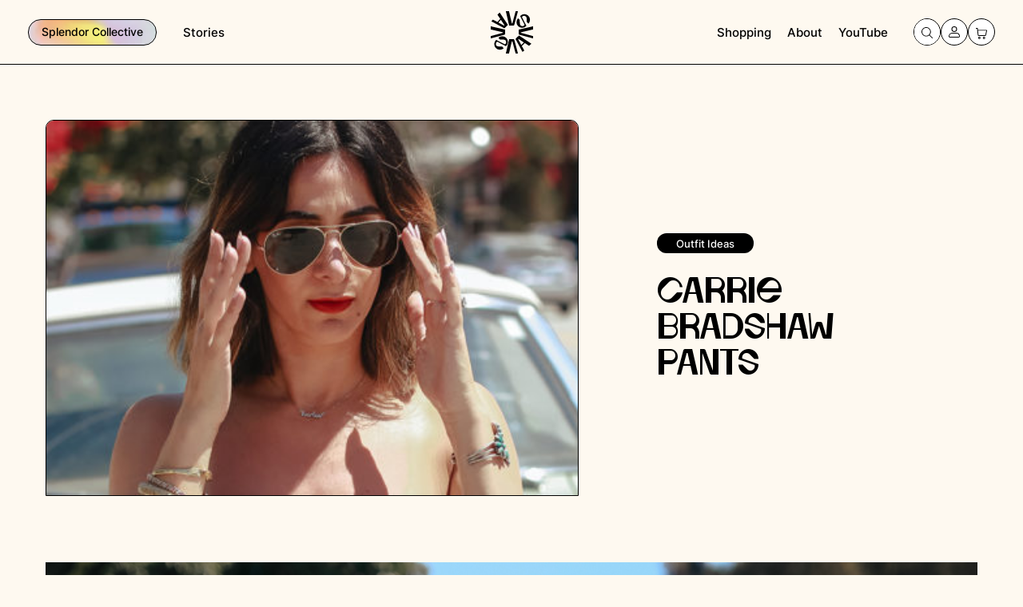

--- FILE ---
content_type: text/html; charset=UTF-8
request_url: https://www.avintagesplendor.com/carrie-bradshaw-pants/
body_size: 24039
content:

<!DOCTYPE html>
<html lang="en">

<head>

    <meta charset="UTF-8" />
    <meta name="viewport" content="width=device-width, initial-scale=1.0">

    <title>Carrie Bradshaw Pants - A Vintage Splendor</title>

    <link rel="profile" href="https://gmpg.org/xfn/11" />
    <link rel="pingback" href="https://www.avintagesplendor.com/xmlrpc.php" />
    <link rel="icon" href="https://www.avintagesplendor.com/wp-content/themes/vintage-splendor/img/AVS_Favicon.jpg" type="image/x-icon">
    <link rel="shortcut icon" href="https://www.avintagesplendor.com/wp-content/themes/vintage-splendor/img/AVS_Favicon.jpg" type="image/x-icon">

    <meta name='robots' content='index, follow, max-image-preview:large, max-snippet:-1, max-video-preview:-1' />

	<!-- This site is optimized with the Yoast SEO Premium plugin v26.7 (Yoast SEO v26.7) - https://yoast.com/wordpress/plugins/seo/ -->
	<meta name="description" content="Every year I go back to binge watching Sex &amp; the City and when I do I go on an eBay shopping spree looking from pieces that Carrie would wear." />
	<link rel="canonical" href="https://www.avintagesplendor.com/carrie-bradshaw-pants/" />
	<meta property="og:locale" content="en_US" />
	<meta property="og:type" content="article" />
	<meta property="og:title" content="Carrie Bradshaw Pants" />
	<meta property="og:description" content="Every year I go back to binge watching Sex &amp; the City and when I do I go on an eBay shopping spree looking from pieces that Carrie would wear." />
	<meta property="og:url" content="https://www.avintagesplendor.com/carrie-bradshaw-pants/" />
	<meta property="og:site_name" content="A Vintage Splendor" />
	<meta property="article:publisher" content="https://www.facebook.com/AVintageSplendor" />
	<meta property="article:author" content="https://www.facebook.com/AVintageSplendor" />
	<meta property="article:published_time" content="2018-07-31T08:00:15+00:00" />
	<meta property="article:modified_time" content="2023-08-10T19:54:07+00:00" />
	<meta property="og:image" content="https://www.avintagesplendor.com/wp-content/uploads/2018/07/H2A9254-1.jpg" />
	<meta property="og:image:width" content="1200" />
	<meta property="og:image:height" content="450" />
	<meta property="og:image:type" content="image/jpeg" />
	<meta name="author" content="Annette Vartanian" />
	<meta name="twitter:card" content="summary_large_image" />
	<meta name="twitter:creator" content="@vintagesplendor" />
	<meta name="twitter:site" content="@vintagesplendor" />
	<meta name="twitter:label1" content="Written by" />
	<meta name="twitter:data1" content="Annette Vartanian" />
	<script type="application/ld+json" class="yoast-schema-graph">{"@context":"https://schema.org","@graph":[{"@type":"Article","@id":"https://www.avintagesplendor.com/carrie-bradshaw-pants/#article","isPartOf":{"@id":"https://www.avintagesplendor.com/carrie-bradshaw-pants/"},"author":{"name":"Annette Vartanian","@id":"https://www.avintagesplendor.com/#/schema/person/371ab4e93e971dd569b63dc83f7b81a9"},"headline":"Carrie Bradshaw Pants","datePublished":"2018-07-31T08:00:15+00:00","dateModified":"2023-08-10T19:54:07+00:00","mainEntityOfPage":{"@id":"https://www.avintagesplendor.com/carrie-bradshaw-pants/"},"wordCount":87,"commentCount":0,"publisher":{"@id":"https://www.avintagesplendor.com/#organization"},"image":{"@id":"https://www.avintagesplendor.com/carrie-bradshaw-pants/#primaryimage"},"thumbnailUrl":"https://www.avintagesplendor.com/wp-content/uploads/2018/07/H2A9254-1.jpg","keywords":["outfit ideas"],"articleSection":["Fashion"],"inLanguage":"en","potentialAction":[{"@type":"CommentAction","name":"Comment","target":["https://www.avintagesplendor.com/carrie-bradshaw-pants/#respond"]}]},{"@type":"WebPage","@id":"https://www.avintagesplendor.com/carrie-bradshaw-pants/","url":"https://www.avintagesplendor.com/carrie-bradshaw-pants/","name":"Carrie Bradshaw Pants - A Vintage Splendor","isPartOf":{"@id":"https://www.avintagesplendor.com/#website"},"primaryImageOfPage":{"@id":"https://www.avintagesplendor.com/carrie-bradshaw-pants/#primaryimage"},"image":{"@id":"https://www.avintagesplendor.com/carrie-bradshaw-pants/#primaryimage"},"thumbnailUrl":"https://www.avintagesplendor.com/wp-content/uploads/2018/07/H2A9254-1.jpg","datePublished":"2018-07-31T08:00:15+00:00","dateModified":"2023-08-10T19:54:07+00:00","description":"Every year I go back to binge watching Sex & the City and when I do I go on an eBay shopping spree looking from pieces that Carrie would wear.","breadcrumb":{"@id":"https://www.avintagesplendor.com/carrie-bradshaw-pants/#breadcrumb"},"inLanguage":"en","potentialAction":[{"@type":"ReadAction","target":["https://www.avintagesplendor.com/carrie-bradshaw-pants/"]}]},{"@type":"ImageObject","inLanguage":"en","@id":"https://www.avintagesplendor.com/carrie-bradshaw-pants/#primaryimage","url":"https://www.avintagesplendor.com/wp-content/uploads/2018/07/H2A9254-1.jpg","contentUrl":"https://www.avintagesplendor.com/wp-content/uploads/2018/07/H2A9254-1.jpg","width":1200,"height":450},{"@type":"BreadcrumbList","@id":"https://www.avintagesplendor.com/carrie-bradshaw-pants/#breadcrumb","itemListElement":[{"@type":"ListItem","position":1,"name":"Home","item":"https://www.avintagesplendor.com/"},{"@type":"ListItem","position":2,"name":"Carrie Bradshaw Pants"}]},{"@type":"WebSite","@id":"https://www.avintagesplendor.com/#website","url":"https://www.avintagesplendor.com/","name":"A Vintage Splendor","description":"a modern vintage style blog","publisher":{"@id":"https://www.avintagesplendor.com/#organization"},"potentialAction":[{"@type":"SearchAction","target":{"@type":"EntryPoint","urlTemplate":"https://www.avintagesplendor.com/?s={search_term_string}"},"query-input":{"@type":"PropertyValueSpecification","valueRequired":true,"valueName":"search_term_string"}}],"inLanguage":"en"},{"@type":"Organization","@id":"https://www.avintagesplendor.com/#organization","name":"A Vintage Splendor","url":"https://www.avintagesplendor.com/","logo":{"@type":"ImageObject","inLanguage":"en","@id":"https://www.avintagesplendor.com/#/schema/logo/image/","url":"https://www.avintagesplendor.com/wp-content/uploads/2019/05/AVS-header.png","contentUrl":"https://www.avintagesplendor.com/wp-content/uploads/2019/05/AVS-header.png","width":623,"height":63,"caption":"A Vintage Splendor"},"image":{"@id":"https://www.avintagesplendor.com/#/schema/logo/image/"},"sameAs":["https://www.facebook.com/AVintageSplendor","https://x.com/vintagesplendor","https://instagram.com/vintagesplendor/","https://www.pinterest.com/AnnetteVintage/"]},{"@type":"Person","@id":"https://www.avintagesplendor.com/#/schema/person/371ab4e93e971dd569b63dc83f7b81a9","name":"Annette Vartanian","image":{"@type":"ImageObject","inLanguage":"en","@id":"https://www.avintagesplendor.com/#/schema/person/image/","url":"https://secure.gravatar.com/avatar/4a497f76f031acc09a70198ce61c48088678f9d069a7b178f7685c3efa7328bd?s=96&d=mm&r=g","contentUrl":"https://secure.gravatar.com/avatar/4a497f76f031acc09a70198ce61c48088678f9d069a7b178f7685c3efa7328bd?s=96&d=mm&r=g","caption":"Annette Vartanian"},"sameAs":["https://www.avintagesplendor.com","https://www.facebook.com/AVintageSplendor","vintagesplendor","https://x.com/vintagesplendor"],"url":"https://www.avintagesplendor.com/author/annette-vartanian/"}]}</script>
	<!-- / Yoast SEO Premium plugin. -->


<link rel="alternate" type="application/rss+xml" title="A Vintage Splendor &raquo; Carrie Bradshaw Pants Comments Feed" href="https://www.avintagesplendor.com/carrie-bradshaw-pants/feed/" />
<link rel="alternate" title="oEmbed (JSON)" type="application/json+oembed" href="https://www.avintagesplendor.com/wp-json/oembed/1.0/embed?url=https%3A%2F%2Fwww.avintagesplendor.com%2Fcarrie-bradshaw-pants%2F" />
<link rel="alternate" title="oEmbed (XML)" type="text/xml+oembed" href="https://www.avintagesplendor.com/wp-json/oembed/1.0/embed?url=https%3A%2F%2Fwww.avintagesplendor.com%2Fcarrie-bradshaw-pants%2F&#038;format=xml" />
		<!-- This site uses the Google Analytics by MonsterInsights plugin v9.11.1 - Using Analytics tracking - https://www.monsterinsights.com/ -->
							<script src="//www.googletagmanager.com/gtag/js?id=G-R16NQ3T9TW"  data-cfasync="false" data-wpfc-render="false" async></script>
			<script data-cfasync="false" data-wpfc-render="false">
				var mi_version = '9.11.1';
				var mi_track_user = true;
				var mi_no_track_reason = '';
								var MonsterInsightsDefaultLocations = {"page_location":"https:\/\/www.avintagesplendor.com\/carrie-bradshaw-pants\/"};
								if ( typeof MonsterInsightsPrivacyGuardFilter === 'function' ) {
					var MonsterInsightsLocations = (typeof MonsterInsightsExcludeQuery === 'object') ? MonsterInsightsPrivacyGuardFilter( MonsterInsightsExcludeQuery ) : MonsterInsightsPrivacyGuardFilter( MonsterInsightsDefaultLocations );
				} else {
					var MonsterInsightsLocations = (typeof MonsterInsightsExcludeQuery === 'object') ? MonsterInsightsExcludeQuery : MonsterInsightsDefaultLocations;
				}

								var disableStrs = [
										'ga-disable-G-R16NQ3T9TW',
									];

				/* Function to detect opted out users */
				function __gtagTrackerIsOptedOut() {
					for (var index = 0; index < disableStrs.length; index++) {
						if (document.cookie.indexOf(disableStrs[index] + '=true') > -1) {
							return true;
						}
					}

					return false;
				}

				/* Disable tracking if the opt-out cookie exists. */
				if (__gtagTrackerIsOptedOut()) {
					for (var index = 0; index < disableStrs.length; index++) {
						window[disableStrs[index]] = true;
					}
				}

				/* Opt-out function */
				function __gtagTrackerOptout() {
					for (var index = 0; index < disableStrs.length; index++) {
						document.cookie = disableStrs[index] + '=true; expires=Thu, 31 Dec 2099 23:59:59 UTC; path=/';
						window[disableStrs[index]] = true;
					}
				}

				if ('undefined' === typeof gaOptout) {
					function gaOptout() {
						__gtagTrackerOptout();
					}
				}
								window.dataLayer = window.dataLayer || [];

				window.MonsterInsightsDualTracker = {
					helpers: {},
					trackers: {},
				};
				if (mi_track_user) {
					function __gtagDataLayer() {
						dataLayer.push(arguments);
					}

					function __gtagTracker(type, name, parameters) {
						if (!parameters) {
							parameters = {};
						}

						if (parameters.send_to) {
							__gtagDataLayer.apply(null, arguments);
							return;
						}

						if (type === 'event') {
														parameters.send_to = monsterinsights_frontend.v4_id;
							var hookName = name;
							if (typeof parameters['event_category'] !== 'undefined') {
								hookName = parameters['event_category'] + ':' + name;
							}

							if (typeof MonsterInsightsDualTracker.trackers[hookName] !== 'undefined') {
								MonsterInsightsDualTracker.trackers[hookName](parameters);
							} else {
								__gtagDataLayer('event', name, parameters);
							}
							
						} else {
							__gtagDataLayer.apply(null, arguments);
						}
					}

					__gtagTracker('js', new Date());
					__gtagTracker('set', {
						'developer_id.dZGIzZG': true,
											});
					if ( MonsterInsightsLocations.page_location ) {
						__gtagTracker('set', MonsterInsightsLocations);
					}
										__gtagTracker('config', 'G-R16NQ3T9TW', {"forceSSL":"true","anonymize_ip":"true"} );
										window.gtag = __gtagTracker;										(function () {
						/* https://developers.google.com/analytics/devguides/collection/analyticsjs/ */
						/* ga and __gaTracker compatibility shim. */
						var noopfn = function () {
							return null;
						};
						var newtracker = function () {
							return new Tracker();
						};
						var Tracker = function () {
							return null;
						};
						var p = Tracker.prototype;
						p.get = noopfn;
						p.set = noopfn;
						p.send = function () {
							var args = Array.prototype.slice.call(arguments);
							args.unshift('send');
							__gaTracker.apply(null, args);
						};
						var __gaTracker = function () {
							var len = arguments.length;
							if (len === 0) {
								return;
							}
							var f = arguments[len - 1];
							if (typeof f !== 'object' || f === null || typeof f.hitCallback !== 'function') {
								if ('send' === arguments[0]) {
									var hitConverted, hitObject = false, action;
									if ('event' === arguments[1]) {
										if ('undefined' !== typeof arguments[3]) {
											hitObject = {
												'eventAction': arguments[3],
												'eventCategory': arguments[2],
												'eventLabel': arguments[4],
												'value': arguments[5] ? arguments[5] : 1,
											}
										}
									}
									if ('pageview' === arguments[1]) {
										if ('undefined' !== typeof arguments[2]) {
											hitObject = {
												'eventAction': 'page_view',
												'page_path': arguments[2],
											}
										}
									}
									if (typeof arguments[2] === 'object') {
										hitObject = arguments[2];
									}
									if (typeof arguments[5] === 'object') {
										Object.assign(hitObject, arguments[5]);
									}
									if ('undefined' !== typeof arguments[1].hitType) {
										hitObject = arguments[1];
										if ('pageview' === hitObject.hitType) {
											hitObject.eventAction = 'page_view';
										}
									}
									if (hitObject) {
										action = 'timing' === arguments[1].hitType ? 'timing_complete' : hitObject.eventAction;
										hitConverted = mapArgs(hitObject);
										__gtagTracker('event', action, hitConverted);
									}
								}
								return;
							}

							function mapArgs(args) {
								var arg, hit = {};
								var gaMap = {
									'eventCategory': 'event_category',
									'eventAction': 'event_action',
									'eventLabel': 'event_label',
									'eventValue': 'event_value',
									'nonInteraction': 'non_interaction',
									'timingCategory': 'event_category',
									'timingVar': 'name',
									'timingValue': 'value',
									'timingLabel': 'event_label',
									'page': 'page_path',
									'location': 'page_location',
									'title': 'page_title',
									'referrer' : 'page_referrer',
								};
								for (arg in args) {
																		if (!(!args.hasOwnProperty(arg) || !gaMap.hasOwnProperty(arg))) {
										hit[gaMap[arg]] = args[arg];
									} else {
										hit[arg] = args[arg];
									}
								}
								return hit;
							}

							try {
								f.hitCallback();
							} catch (ex) {
							}
						};
						__gaTracker.create = newtracker;
						__gaTracker.getByName = newtracker;
						__gaTracker.getAll = function () {
							return [];
						};
						__gaTracker.remove = noopfn;
						__gaTracker.loaded = true;
						window['__gaTracker'] = __gaTracker;
					})();
									} else {
										console.log("");
					(function () {
						function __gtagTracker() {
							return null;
						}

						window['__gtagTracker'] = __gtagTracker;
						window['gtag'] = __gtagTracker;
					})();
									}
			</script>
							<!-- / Google Analytics by MonsterInsights -->
		<style id='wp-img-auto-sizes-contain-inline-css'>
img:is([sizes=auto i],[sizes^="auto," i]){contain-intrinsic-size:3000px 1500px}
/*# sourceURL=wp-img-auto-sizes-contain-inline-css */
</style>
<link rel='stylesheet' id='sbi_styles-css' href='https://www.avintagesplendor.com/wp-content/plugins/instagram-feed/css/sbi-styles.min.css?ver=6.10.0' media='all' />
<style id='wp-emoji-styles-inline-css'>

	img.wp-smiley, img.emoji {
		display: inline !important;
		border: none !important;
		box-shadow: none !important;
		height: 1em !important;
		width: 1em !important;
		margin: 0 0.07em !important;
		vertical-align: -0.1em !important;
		background: none !important;
		padding: 0 !important;
	}
/*# sourceURL=wp-emoji-styles-inline-css */
</style>
<style id='classic-theme-styles-inline-css'>
/*! This file is auto-generated */
.wp-block-button__link{color:#fff;background-color:#32373c;border-radius:9999px;box-shadow:none;text-decoration:none;padding:calc(.667em + 2px) calc(1.333em + 2px);font-size:1.125em}.wp-block-file__button{background:#32373c;color:#fff;text-decoration:none}
/*# sourceURL=/wp-includes/css/classic-themes.min.css */
</style>
<link rel='stylesheet' id='wp-components-css' href='https://www.avintagesplendor.com/wp-includes/css/dist/components/style.min.css?ver=99de42abf68e7dc06c94979d4b0e1ada' media='all' />
<link rel='stylesheet' id='wp-preferences-css' href='https://www.avintagesplendor.com/wp-includes/css/dist/preferences/style.min.css?ver=99de42abf68e7dc06c94979d4b0e1ada' media='all' />
<link rel='stylesheet' id='wp-block-editor-css' href='https://www.avintagesplendor.com/wp-includes/css/dist/block-editor/style.min.css?ver=99de42abf68e7dc06c94979d4b0e1ada' media='all' />
<link rel='stylesheet' id='popup-maker-block-library-style-css' href='https://www.avintagesplendor.com/wp-content/plugins/popup-maker/dist/packages/block-library-style.css?ver=dbea705cfafe089d65f1' media='all' />
<link rel='stylesheet' id='cpsh-shortcodes-css' href='https://www.avintagesplendor.com/wp-content/plugins/column-shortcodes//assets/css/shortcodes.css?ver=1.0.1' media='all' />
<link rel='stylesheet' id='contact-form-7-css' href='https://www.avintagesplendor.com/wp-content/plugins/contact-form-7/includes/css/styles.css?ver=6.1.4' media='all' />
<style id='woocommerce-inline-inline-css'>
.woocommerce form .form-row .required { visibility: visible; }
/*# sourceURL=woocommerce-inline-inline-css */
</style>
<link rel='stylesheet' id='swiper-wcl-css' href='https://www.avintagesplendor.com/wp-content/themes/vintage-splendor/css/swiper-bundle.min.css?ver=0.219' media='all' />
<link rel='stylesheet' id='wcl-custom-style-css' href='https://www.avintagesplendor.com/wp-content/themes/vintage-splendor/css/wcl-style.min.css?ver=0.219' media='all' />
<script src="https://www.avintagesplendor.com/wp-content/plugins/google-analytics-for-wordpress/assets/js/frontend-gtag.js?ver=9.11.1" id="monsterinsights-frontend-script-js" async data-wp-strategy="async"></script>
<script data-cfasync="false" data-wpfc-render="false" id='monsterinsights-frontend-script-js-extra'>var monsterinsights_frontend = {"js_events_tracking":"true","download_extensions":"doc,pdf,ppt,zip,xls,docx,pptx,xlsx","inbound_paths":"[]","home_url":"https:\/\/www.avintagesplendor.com","hash_tracking":"false","v4_id":"G-R16NQ3T9TW"};</script>
<script src="https://www.avintagesplendor.com/wp-includes/js/jquery/jquery.min.js?ver=3.7.1" id="jquery-core-js"></script>
<script src="https://www.avintagesplendor.com/wp-includes/js/jquery/jquery-migrate.min.js?ver=3.4.1" id="jquery-migrate-js"></script>
<script src="https://www.avintagesplendor.com/wp-content/plugins/woocommerce/assets/js/jquery-blockui/jquery.blockUI.min.js?ver=2.7.0-wc.10.4.3" id="wc-jquery-blockui-js" defer data-wp-strategy="defer"></script>
<script src="https://www.avintagesplendor.com/wp-content/plugins/woocommerce/assets/js/js-cookie/js.cookie.min.js?ver=2.1.4-wc.10.4.3" id="wc-js-cookie-js" defer data-wp-strategy="defer"></script>
<script id="woocommerce-js-extra">
var woocommerce_params = {"ajax_url":"/wp-admin/admin-ajax.php","wc_ajax_url":"/?wc-ajax=%%endpoint%%","i18n_password_show":"Show password","i18n_password_hide":"Hide password"};
//# sourceURL=woocommerce-js-extra
</script>
<script src="https://www.avintagesplendor.com/wp-content/plugins/woocommerce/assets/js/frontend/woocommerce.min.js?ver=10.4.3" id="woocommerce-js" defer data-wp-strategy="defer"></script>
<link rel="https://api.w.org/" href="https://www.avintagesplendor.com/wp-json/" /><link rel="alternate" title="JSON" type="application/json" href="https://www.avintagesplendor.com/wp-json/wp/v2/posts/52921" /><link rel="EditURI" type="application/rsd+xml" title="RSD" href="https://www.avintagesplendor.com/xmlrpc.php?rsd" />

<link rel='shortlink' href='https://www.avintagesplendor.com/?p=52921' />
	<noscript><style>.woocommerce-product-gallery{ opacity: 1 !important; }</style></noscript>
			<style id="wp-custom-css">
			.woocommerce-checkout .woocommerce-checkout-payment .wc_payment_methods {
    display: grid;
    align-content: center;
}
.woocommerce-checkout .woocommerce-checkout-payment .payment_box {
    background-color: #D3CBC5;
}
.woocommerce-page .woocommerce form button[type=submit]:not(.wcl-link) {
    width: fit-content;
    padding: 20px 40px;
    justify-self: center;
}
.woocommerce-page .woocommerce form button[type=submit]:not(.wcl-link)::after {
    top: 50%;
    transform: translateY(-50%);
}		</style>
		
            <script>
            window.Userback = window.Userback || {};
            Userback.access_token = '29700|81278|8siNujGo3FtHIbHdIxqvySxG2';
            (function(d) {
                var s = d.createElement('script');
                s.async = true;
                s.src = 'https://static.userback.io/widget/v1.js';
                (d.head || d.body).appendChild(s);
            })(document);
        </script>
    <style id='global-styles-inline-css'>
:root{--wp--preset--aspect-ratio--square: 1;--wp--preset--aspect-ratio--4-3: 4/3;--wp--preset--aspect-ratio--3-4: 3/4;--wp--preset--aspect-ratio--3-2: 3/2;--wp--preset--aspect-ratio--2-3: 2/3;--wp--preset--aspect-ratio--16-9: 16/9;--wp--preset--aspect-ratio--9-16: 9/16;--wp--preset--color--black: #000000;--wp--preset--color--cyan-bluish-gray: #abb8c3;--wp--preset--color--white: #ffffff;--wp--preset--color--pale-pink: #f78da7;--wp--preset--color--vivid-red: #cf2e2e;--wp--preset--color--luminous-vivid-orange: #ff6900;--wp--preset--color--luminous-vivid-amber: #fcb900;--wp--preset--color--light-green-cyan: #7bdcb5;--wp--preset--color--vivid-green-cyan: #00d084;--wp--preset--color--pale-cyan-blue: #8ed1fc;--wp--preset--color--vivid-cyan-blue: #0693e3;--wp--preset--color--vivid-purple: #9b51e0;--wp--preset--gradient--vivid-cyan-blue-to-vivid-purple: linear-gradient(135deg,rgb(6,147,227) 0%,rgb(155,81,224) 100%);--wp--preset--gradient--light-green-cyan-to-vivid-green-cyan: linear-gradient(135deg,rgb(122,220,180) 0%,rgb(0,208,130) 100%);--wp--preset--gradient--luminous-vivid-amber-to-luminous-vivid-orange: linear-gradient(135deg,rgb(252,185,0) 0%,rgb(255,105,0) 100%);--wp--preset--gradient--luminous-vivid-orange-to-vivid-red: linear-gradient(135deg,rgb(255,105,0) 0%,rgb(207,46,46) 100%);--wp--preset--gradient--very-light-gray-to-cyan-bluish-gray: linear-gradient(135deg,rgb(238,238,238) 0%,rgb(169,184,195) 100%);--wp--preset--gradient--cool-to-warm-spectrum: linear-gradient(135deg,rgb(74,234,220) 0%,rgb(151,120,209) 20%,rgb(207,42,186) 40%,rgb(238,44,130) 60%,rgb(251,105,98) 80%,rgb(254,248,76) 100%);--wp--preset--gradient--blush-light-purple: linear-gradient(135deg,rgb(255,206,236) 0%,rgb(152,150,240) 100%);--wp--preset--gradient--blush-bordeaux: linear-gradient(135deg,rgb(254,205,165) 0%,rgb(254,45,45) 50%,rgb(107,0,62) 100%);--wp--preset--gradient--luminous-dusk: linear-gradient(135deg,rgb(255,203,112) 0%,rgb(199,81,192) 50%,rgb(65,88,208) 100%);--wp--preset--gradient--pale-ocean: linear-gradient(135deg,rgb(255,245,203) 0%,rgb(182,227,212) 50%,rgb(51,167,181) 100%);--wp--preset--gradient--electric-grass: linear-gradient(135deg,rgb(202,248,128) 0%,rgb(113,206,126) 100%);--wp--preset--gradient--midnight: linear-gradient(135deg,rgb(2,3,129) 0%,rgb(40,116,252) 100%);--wp--preset--font-size--small: 13px;--wp--preset--font-size--medium: 20px;--wp--preset--font-size--large: 36px;--wp--preset--font-size--x-large: 42px;--wp--preset--spacing--20: 0.44rem;--wp--preset--spacing--30: 0.67rem;--wp--preset--spacing--40: 1rem;--wp--preset--spacing--50: 1.5rem;--wp--preset--spacing--60: 2.25rem;--wp--preset--spacing--70: 3.38rem;--wp--preset--spacing--80: 5.06rem;--wp--preset--shadow--natural: 6px 6px 9px rgba(0, 0, 0, 0.2);--wp--preset--shadow--deep: 12px 12px 50px rgba(0, 0, 0, 0.4);--wp--preset--shadow--sharp: 6px 6px 0px rgba(0, 0, 0, 0.2);--wp--preset--shadow--outlined: 6px 6px 0px -3px rgb(255, 255, 255), 6px 6px rgb(0, 0, 0);--wp--preset--shadow--crisp: 6px 6px 0px rgb(0, 0, 0);}:where(.is-layout-flex){gap: 0.5em;}:where(.is-layout-grid){gap: 0.5em;}body .is-layout-flex{display: flex;}.is-layout-flex{flex-wrap: wrap;align-items: center;}.is-layout-flex > :is(*, div){margin: 0;}body .is-layout-grid{display: grid;}.is-layout-grid > :is(*, div){margin: 0;}:where(.wp-block-columns.is-layout-flex){gap: 2em;}:where(.wp-block-columns.is-layout-grid){gap: 2em;}:where(.wp-block-post-template.is-layout-flex){gap: 1.25em;}:where(.wp-block-post-template.is-layout-grid){gap: 1.25em;}.has-black-color{color: var(--wp--preset--color--black) !important;}.has-cyan-bluish-gray-color{color: var(--wp--preset--color--cyan-bluish-gray) !important;}.has-white-color{color: var(--wp--preset--color--white) !important;}.has-pale-pink-color{color: var(--wp--preset--color--pale-pink) !important;}.has-vivid-red-color{color: var(--wp--preset--color--vivid-red) !important;}.has-luminous-vivid-orange-color{color: var(--wp--preset--color--luminous-vivid-orange) !important;}.has-luminous-vivid-amber-color{color: var(--wp--preset--color--luminous-vivid-amber) !important;}.has-light-green-cyan-color{color: var(--wp--preset--color--light-green-cyan) !important;}.has-vivid-green-cyan-color{color: var(--wp--preset--color--vivid-green-cyan) !important;}.has-pale-cyan-blue-color{color: var(--wp--preset--color--pale-cyan-blue) !important;}.has-vivid-cyan-blue-color{color: var(--wp--preset--color--vivid-cyan-blue) !important;}.has-vivid-purple-color{color: var(--wp--preset--color--vivid-purple) !important;}.has-black-background-color{background-color: var(--wp--preset--color--black) !important;}.has-cyan-bluish-gray-background-color{background-color: var(--wp--preset--color--cyan-bluish-gray) !important;}.has-white-background-color{background-color: var(--wp--preset--color--white) !important;}.has-pale-pink-background-color{background-color: var(--wp--preset--color--pale-pink) !important;}.has-vivid-red-background-color{background-color: var(--wp--preset--color--vivid-red) !important;}.has-luminous-vivid-orange-background-color{background-color: var(--wp--preset--color--luminous-vivid-orange) !important;}.has-luminous-vivid-amber-background-color{background-color: var(--wp--preset--color--luminous-vivid-amber) !important;}.has-light-green-cyan-background-color{background-color: var(--wp--preset--color--light-green-cyan) !important;}.has-vivid-green-cyan-background-color{background-color: var(--wp--preset--color--vivid-green-cyan) !important;}.has-pale-cyan-blue-background-color{background-color: var(--wp--preset--color--pale-cyan-blue) !important;}.has-vivid-cyan-blue-background-color{background-color: var(--wp--preset--color--vivid-cyan-blue) !important;}.has-vivid-purple-background-color{background-color: var(--wp--preset--color--vivid-purple) !important;}.has-black-border-color{border-color: var(--wp--preset--color--black) !important;}.has-cyan-bluish-gray-border-color{border-color: var(--wp--preset--color--cyan-bluish-gray) !important;}.has-white-border-color{border-color: var(--wp--preset--color--white) !important;}.has-pale-pink-border-color{border-color: var(--wp--preset--color--pale-pink) !important;}.has-vivid-red-border-color{border-color: var(--wp--preset--color--vivid-red) !important;}.has-luminous-vivid-orange-border-color{border-color: var(--wp--preset--color--luminous-vivid-orange) !important;}.has-luminous-vivid-amber-border-color{border-color: var(--wp--preset--color--luminous-vivid-amber) !important;}.has-light-green-cyan-border-color{border-color: var(--wp--preset--color--light-green-cyan) !important;}.has-vivid-green-cyan-border-color{border-color: var(--wp--preset--color--vivid-green-cyan) !important;}.has-pale-cyan-blue-border-color{border-color: var(--wp--preset--color--pale-cyan-blue) !important;}.has-vivid-cyan-blue-border-color{border-color: var(--wp--preset--color--vivid-cyan-blue) !important;}.has-vivid-purple-border-color{border-color: var(--wp--preset--color--vivid-purple) !important;}.has-vivid-cyan-blue-to-vivid-purple-gradient-background{background: var(--wp--preset--gradient--vivid-cyan-blue-to-vivid-purple) !important;}.has-light-green-cyan-to-vivid-green-cyan-gradient-background{background: var(--wp--preset--gradient--light-green-cyan-to-vivid-green-cyan) !important;}.has-luminous-vivid-amber-to-luminous-vivid-orange-gradient-background{background: var(--wp--preset--gradient--luminous-vivid-amber-to-luminous-vivid-orange) !important;}.has-luminous-vivid-orange-to-vivid-red-gradient-background{background: var(--wp--preset--gradient--luminous-vivid-orange-to-vivid-red) !important;}.has-very-light-gray-to-cyan-bluish-gray-gradient-background{background: var(--wp--preset--gradient--very-light-gray-to-cyan-bluish-gray) !important;}.has-cool-to-warm-spectrum-gradient-background{background: var(--wp--preset--gradient--cool-to-warm-spectrum) !important;}.has-blush-light-purple-gradient-background{background: var(--wp--preset--gradient--blush-light-purple) !important;}.has-blush-bordeaux-gradient-background{background: var(--wp--preset--gradient--blush-bordeaux) !important;}.has-luminous-dusk-gradient-background{background: var(--wp--preset--gradient--luminous-dusk) !important;}.has-pale-ocean-gradient-background{background: var(--wp--preset--gradient--pale-ocean) !important;}.has-electric-grass-gradient-background{background: var(--wp--preset--gradient--electric-grass) !important;}.has-midnight-gradient-background{background: var(--wp--preset--gradient--midnight) !important;}.has-small-font-size{font-size: var(--wp--preset--font-size--small) !important;}.has-medium-font-size{font-size: var(--wp--preset--font-size--medium) !important;}.has-large-font-size{font-size: var(--wp--preset--font-size--large) !important;}.has-x-large-font-size{font-size: var(--wp--preset--font-size--x-large) !important;}
/*# sourceURL=global-styles-inline-css */
</style>
<link rel='stylesheet' id='wc-stripe-blocks-checkout-style-css' href='https://www.avintagesplendor.com/wp-content/plugins/woocommerce-gateway-stripe/build/upe-blocks.css?ver=5149cca93b0373758856' media='all' />
<link rel='stylesheet' id='wc-blocks-style-css' href='https://www.avintagesplendor.com/wp-content/plugins/woocommerce/assets/client/blocks/wc-blocks.css?ver=wc-10.4.3' media='all' />
</head>

<script>

</script>

<body data-rsssl=1 class="wp-singular post-template-default single single-post postid-52921 single-format-standard wp-theme-vintage-splendor  theme-vintage-splendor woocommerce-no-js wcl-cart-empty">


    <!-- 
	====================================================================
		DEVELOPED BY WebComplete (webcomplete.io)
	====================================================================
	 -->


        
    <div class="wcl-body-inner">
                    <div class="wcl-header-nav ">
    <div class="data-inner">
        <div class="data-btn">
                            <a href="https://www.avintagesplendor.com/splendorcollective/" class="wcl-link mod-gradient">
                    <span>Splendor Collective</span>
                </a>
                    </div>

                    <ul class="data-menu"><li id="menu-item-65732" class="menu-item menu-item-type-post_type menu-item-object-page menu-item-has-children menu-item-65732"><a href="https://www.avintagesplendor.com/stories/">Stories</a>
<ul class="sub-menu">
	<li id="menu-item-65733" class="menu-item menu-item-type-custom menu-item-object-custom menu-item-65733"><a href="/stories">All</a></li>
	<li id="menu-item-65735" class="menu-item menu-item-type-custom menu-item-object-custom menu-item-65735"><a href="/stories/vintage">Vintage</a></li>
	<li id="menu-item-65930" class="menu-item menu-item-type-taxonomy menu-item-object-category current-post-ancestor current-menu-parent current-post-parent menu-item-65930"><a href="https://www.avintagesplendor.com/category/fashion/">Fashion</a></li>
	<li id="menu-item-65736" class="menu-item menu-item-type-custom menu-item-object-custom menu-item-65736"><a href="/stories/interiors">Interiors</a></li>
	<li id="menu-item-65927" class="menu-item menu-item-type-taxonomy menu-item-object-category menu-item-65927"><a href="https://www.avintagesplendor.com/category/splendor-collective/">Splendor Collective</a></li>
</ul>
</li>
<li id="menu-item-65743" class="menu-item menu-item-type-post_type menu-item-object-page menu-item-has-children menu-item-65743"><a href="https://www.avintagesplendor.com/about-me/">About</a>
<ul class="sub-menu">
	<li id="menu-item-65744" class="mod-about-menu-item menu-item menu-item-type-post_type menu-item-object-page menu-item-65744"><a href="https://www.avintagesplendor.com/about-me/">A Vintage Splendor</a></li>
	<li id="menu-item-65745" class="menu-item menu-item-type-post_type menu-item-object-page menu-item-65745"><a href="https://www.avintagesplendor.com/contact/">Contact</a></li>
</ul>
</li>
<li id="menu-item-68629" class="menu-item menu-item-type-post_type menu-item-object-page menu-item-has-children menu-item-68629"><a href="https://www.avintagesplendor.com/shopping-landing/">Shopping</a>
<ul class="sub-menu">
	<li id="menu-item-68630" class="menu-item menu-item-type-post_type menu-item-object-page menu-item-68630"><a href="https://www.avintagesplendor.com/vintage-sourcing/">Vintage Sourcing &#038; Shopping</a></li>
	<li id="menu-item-68631" class="menu-item menu-item-type-post_type menu-item-object-page menu-item-68631"><a href="https://www.avintagesplendor.com/personal-brand-styling/">Personal &#038; Brand Styling</a></li>
</ul>
</li>
</ul>        
        <div class="wcl-t1-search">
    <div class="t1-inner">
        <form class="t1-inner-b" method="get" action="https://www.avintagesplendor.com/">
            <input type="text" name="s" placeholder="Search this site…" value="" required>

            <button type="submit">
                <img src="https://www.avintagesplendor.com/wp-content/themes/vintage-splendor/img/search_icon.svg" alt="img">
            </button>
        </form>
    </div>
</div>
        <div class="data-links">
                                            <div class="data-links-item">
                    <div class="data-link">
                        <a href="https://www.instagram.com/vintagesplendor" class="wcl-link-underline" target="_blank">
                            @vintagesplendor                        </a>
                    </div>
                </div>
            
                    </div>
    </div>
</div>
<header class="wcl-header js-header  mod-sticky" id="wcl-main-header">
    <div class="data-container">
        <div class="data-row">
            <div class="data-col">
                <div class="wcl-t3-btn-menu">
                    <div class="t3-text">
                        <span>
                            Menu
                        </span>

                        <span>
                            Close
                        </span>
                    </div>

                    <div class="t3-img">
                        <img src="https://www.avintagesplendor.com/wp-content/themes/vintage-splendor/img/hd_menu_ico.svg" alt="img">
                        <img src="https://www.avintagesplendor.com/wp-content/themes/vintage-splendor/img/popup_close.svg" alt="img">
                    </div>
                </div>

                                    <div class="data-btn">
                        <a href="https://www.avintagesplendor.com/splendorcollective/" class="wcl-link mod-gradient">
                            <span>Splendor Collective</span>
                        </a>
                    </div>

                    <ul class="data-menu"><li id="menu-item-65714" class="menu-item menu-item-type-post_type menu-item-object-page menu-item-has-children menu-item-65714"><a href="https://www.avintagesplendor.com/stories/">Stories</a>
<ul class="sub-menu">
	<li id="menu-item-65715" class="menu-item menu-item-type-custom menu-item-object-custom menu-item-65715"><a href="/stories/">All</a></li>
	<li id="menu-item-65717" class="menu-item menu-item-type-custom menu-item-object-custom menu-item-65717"><a href="/stories/vintage">Vintage</a></li>
	<li id="menu-item-68642" class="menu-item menu-item-type-custom menu-item-object-custom menu-item-68642"><a href="https://www.avintagesplendor.com/stories/fashion/">Fashion</a></li>
	<li id="menu-item-65718" class="menu-item menu-item-type-custom menu-item-object-custom menu-item-65718"><a href="/stories/interiors">Interiors</a></li>
	<li id="menu-item-65925" class="menu-item menu-item-type-taxonomy menu-item-object-category menu-item-65925"><a href="https://www.avintagesplendor.com/category/conscious-living/">Conscious Living</a></li>
	<li id="menu-item-68423" class="menu-item menu-item-type-post_type menu-item-object-page menu-item-68423"><a href="https://www.avintagesplendor.com/sc-portal/">Splendor Collective</a></li>
</ul>
</li>
</ul>                            </div>

            <div class="data-col">
                <div class="e2-logos">
                                            <div class="data-logo">
                            <a href="https://www.avintagesplendor.com/">
                                                                    <img width="53" height="53" src="https://www.avintagesplendor.com/wp-content/uploads/2023/07/logo.svg" class="attachment-full size-full" alt="" decoding="async" />                                                            </a>
                        </div>
                                    </div>
            </div>

            <div class="data-col">
                <ul class="data-menu"><li id="menu-item-68632" class="menu-item menu-item-type-post_type menu-item-object-page menu-item-has-children menu-item-68632"><a href="https://www.avintagesplendor.com/shopping-landing/">Shopping</a>
<ul class="sub-menu">
	<li id="menu-item-68633" class="menu-item menu-item-type-post_type menu-item-object-page menu-item-68633"><a href="https://www.avintagesplendor.com/vintage-sourcing/">Vintage Sourcing &#038; Shopping</a></li>
	<li id="menu-item-68634" class="menu-item menu-item-type-post_type menu-item-object-page menu-item-68634"><a href="https://www.avintagesplendor.com/personal-brand-styling/">Personal &#038; Brand Styling</a></li>
</ul>
</li>
<li id="menu-item-65747" class="mod-about-menu-item menu-item menu-item-type-post_type menu-item-object-page menu-item-has-children menu-item-65747"><a href="https://www.avintagesplendor.com/about-me/">About</a>
<ul class="sub-menu">
	<li id="menu-item-65748" class="menu-item menu-item-type-post_type menu-item-object-page menu-item-65748"><a href="https://www.avintagesplendor.com/about-me/">Meet Annette</a></li>
	<li id="menu-item-68615" class="menu-item menu-item-type-custom menu-item-object-custom menu-item-68615"><a href="https://www.avintagesplendor.com/shopping-landing/">Styling &#038; Sourcing</a></li>
	<li id="menu-item-65749" class="menu-item menu-item-type-post_type menu-item-object-page menu-item-65749"><a href="https://www.avintagesplendor.com/contact/">Contact</a></li>
</ul>
</li>
<li id="menu-item-66327" class="menu-item menu-item-type-custom menu-item-object-custom menu-item-66327"><a href="https://www.youtube.com/avintagesplendor">YouTube</a></li>
</ul>
                <div class="data-btns">
                    <div class="data-btns-item">
                        <div class="wcl-t1-search">
    <div class="t1-inner">
        <form class="t1-inner-b" method="get" action="https://www.avintagesplendor.com/">
            <input type="text" name="s" placeholder="Search this site…" value="" required>

            <button type="submit">
                <img src="https://www.avintagesplendor.com/wp-content/themes/vintage-splendor/img/search_icon.svg" alt="img">
            </button>
        </form>
    </div>
</div>                    </div>

                    <div class="data-btns-item">
                        <a href="https://www.avintagesplendor.com/my-account/" class="data-btns-sign wcl-t2-icon">
                            <img src="https://www.avintagesplendor.com/wp-content/themes/vintage-splendor/img/sign.svg" alt="img">
                        </a>
                    </div>

                                        <div class="data-btns-item">
                        <a href="https://www.avintagesplendor.com/cart/" class="data-btns-cart wcl-t2-icon mod-cart">
                            <div class="t2-img">
                                                                <img src="https://www.avintagesplendor.com/wp-content/themes/vintage-splendor/img/cart.svg" alt="img">
                            </div>
                        </a>
                    </div>
                </div>
            </div>
        </div>
    </div>
</header>        

<div class="wcl-single">
    <div class="data-container wcl-container">
        <div class="data-content wcl-single-content">
            <div class="wcl-single-banner ">
    <div class="data-container">
        <div class="data-row">
            <div class="data-col">
                                    <div class="data-img">
                        <img width="667" height="250" src="https://www.avintagesplendor.com/wp-content/uploads/2018/07/H2A9254-1.jpg" class="attachment-image-size-12 size-image-size-12 wp-post-image" alt="" decoding="async" fetchpriority="high" srcset="https://www.avintagesplendor.com/wp-content/uploads/2018/07/H2A9254-1.jpg 1200w, https://www.avintagesplendor.com/wp-content/uploads/2018/07/H2A9254-1-600x225.jpg 600w, https://www.avintagesplendor.com/wp-content/uploads/2018/07/H2A9254-1-300x113.jpg 300w, https://www.avintagesplendor.com/wp-content/uploads/2018/07/H2A9254-1-768x288.jpg 768w, https://www.avintagesplendor.com/wp-content/uploads/2018/07/H2A9254-1-800x300.jpg 800w" sizes="(max-width: 667px) 100vw, 667px" />                    </div>
                            </div>

            <div class="data-col">
                <div class="data-a">
                                            <div class="data-tags">
                                                                                            <div class="data-tags-item">
                                    <a href="https://www.avintagesplendor.com/stories/outfit-ideas" class="wcl-link-cat" data-id="outfit-ideas">
                                        outfit ideas                                    </a>
                                </div>
                                                    </div>
                    
                    <h1 class="data-title">
                        Carrie Bradshaw Pants                    </h1>

                                    </div>
            </div>
        </div>
    </div>
</div>
                            <p><img decoding="async" width="1200" height="1800" class="alignnone size-full wp-image-52940" src="https://www.avintagesplendor.com/wp-content/uploads/2018/07/H2A9254.jpg" alt="carrie bradshaw pants" srcset="https://www.avintagesplendor.com/wp-content/uploads/2018/07/H2A9254.jpg 1200w, https://www.avintagesplendor.com/wp-content/uploads/2018/07/H2A9254-600x900.jpg 600w, https://www.avintagesplendor.com/wp-content/uploads/2018/07/H2A9254-300x450.jpg 300w, https://www.avintagesplendor.com/wp-content/uploads/2018/07/H2A9254-768x1152.jpg 768w, https://www.avintagesplendor.com/wp-content/uploads/2018/07/H2A9254-800x1200.jpg 800w" sizes="(max-width: 1200px) 100vw, 1200px" /></p>
<p>Every year I go back to binge watching Sex &amp; the City and when I do I go on an eBay shopping spree looking from pieces that Carrie would wear. What can I say, after all these years, I&#8217;m still obsessed with the fashion from the show and the looks are still relevant today &#8211; 20 years later. When I saw these pants, I snagged them right away for $12. How good are they?!</p>
<p>Zara tube top, vintage pants via eBay, <a href="http://bit.ly/2Lhd8gi" target="_blank" rel="noopener nofollow" class="external">Who What Wear heels</a></p>
<p><img decoding="async" width="1200" height="1800" class="alignnone size-full wp-image-52939" src="https://www.avintagesplendor.com/wp-content/uploads/2018/07/H2A9222.jpg" alt="carrie bradshaw pants" srcset="https://www.avintagesplendor.com/wp-content/uploads/2018/07/H2A9222.jpg 1200w, https://www.avintagesplendor.com/wp-content/uploads/2018/07/H2A9222-600x900.jpg 600w, https://www.avintagesplendor.com/wp-content/uploads/2018/07/H2A9222-300x450.jpg 300w, https://www.avintagesplendor.com/wp-content/uploads/2018/07/H2A9222-768x1152.jpg 768w, https://www.avintagesplendor.com/wp-content/uploads/2018/07/H2A9222-800x1200.jpg 800w" sizes="(max-width: 1200px) 100vw, 1200px" /> <img decoding="async" width="1200" height="1800" class="alignnone size-full wp-image-52942" src="https://www.avintagesplendor.com/wp-content/uploads/2018/07/H2A9287.jpg" alt="gingham tube top" srcset="https://www.avintagesplendor.com/wp-content/uploads/2018/07/H2A9287.jpg 1200w, https://www.avintagesplendor.com/wp-content/uploads/2018/07/H2A9287-600x900.jpg 600w, https://www.avintagesplendor.com/wp-content/uploads/2018/07/H2A9287-300x450.jpg 300w, https://www.avintagesplendor.com/wp-content/uploads/2018/07/H2A9287-768x1152.jpg 768w, https://www.avintagesplendor.com/wp-content/uploads/2018/07/H2A9287-800x1200.jpg 800w" sizes="(max-width: 1200px) 100vw, 1200px" /></p>
                    </div>
    </div>
</div>

<div class="wcl-single-end">
    <div class="data-container wcl-container">
        <div class="data-b1">
            <div class="data-b1-line"></div>

                            <div class="data-b1-logo">
                    <img width="53" height="53" src="https://www.avintagesplendor.com/wp-content/uploads/2023/07/logo.svg" class="attachment-full size-full" alt="" decoding="async" />                </div>
            
            <div class="data-b1-line"></div>
        </div>

        <div class="data-b2">
            <div class="data-b2-row">
                <div class="data-b2-col">
                                            <div class="data-b2-btn wcl-link mod-center ">
                            <span>Join the Conversation</span>
                            <span>Leave the Conversation</span>
                        </div>
                                    </div>

                <div class="data-b2-col">
                    <div class="data-b2-note">
                        Thank you for reading.
                    </div>
                </div>

                <div class="data-b2-col">
                    <div class="data-b2-share">
                        <div class="data-b2-share-inner">
                            <div class="data-b2-share-label">
                                Share
                            </div>

                            <div class="data-b2-share-list">
                                <div class="data-b2-share-list-item">
                                    <a href="https://www.facebook.com/sharer/sharer.php?u=https://www.avintagesplendor.com/carrie-bradshaw-pants/" target="_blank">
                                        Facebook
                                    </a>
                                </div>

                                <div class="data-b2-share-list-item">
                                    <a href="https://twitter.com/share?text=Carrie Bradshaw Pants&url=https://www.avintagesplendor.com/carrie-bradshaw-pants/" target="_blank">
                                        Twitter
                                    </a>
                                </div>
                            </div>
                        </div>
                    </div>
                </div>
            </div>
        </div>
    </div>
</div>
    



<div class="wcl-comments  ">
    <div class="data-container wcl-container">
        <div class="data-form">
            	<div id="respond" class="comment-respond">
		<h3 id="reply-title" class="comment-reply-title">Leave a comment <small><a rel="nofollow" id="cancel-comment-reply-link" href="/carrie-bradshaw-pants/#respond" style="display:none;">Cancel reply</a></small></h3><form action="https://www.avintagesplendor.com/wp-comments-post.php" method="post" id="commentform" class="comment-form"><div class="data-field data-field-author"><input id="author" name="author" value="" placeholder="Name" size="30" maxlength="245" required="required" type="text"></div>
<div class="data-field data-field-email"><input id="email" name="email" type="email" value="" placeholder="Email Address" size="30" maxlength="100" aria-describedby="email-notes" required="required"></div>
<div class="data-field data-field-message"><textarea id="comment" name="comment" cols="45" rows="8" maxlength="65525" placeholder="Message" required="required"></textarea></div><p class="form-submit"><button name="submit" type="submit" id="submit" class="wcl-link submit" value="Send now">Send Now <svg xmlns="http://www.w3.org/2000/svg" width="16.711" height="8.379" viewBox="0 0 16.711 8.379">
  <path id="Контур_12321" data-name="Контур 12321" d="M54.468,301.155c-.262-.113-.373-.249-.319-.452a.736.736,0,0,1,.2-.306q1.442-1.447,2.892-2.886c.044-.044.087-.091.156-.164h-.222q-7.33,0-14.66,0a.485.485,0,0,1-.511-.291v-.2a.5.5,0,0,1,.53-.29q7.307,0,14.614,0h.25c-.065-.069-.107-.114-.15-.157q-1.464-1.46-2.924-2.924a.7.7,0,0,1-.172-.331.31.31,0,0,1,.2-.341.343.343,0,0,1,.4.033,1.94,1.94,0,0,1,.169.152q1.789,1.78,3.575,3.562a3.026,3.026,0,0,1,.23.292v.2a3.093,3.093,0,0,1-.23.291q-1.785,1.785-3.578,3.563a2.591,2.591,0,0,1-.337.243Z" transform="translate(-42 -292.776)"/>
</svg>
</button> <input type='hidden' name='comment_post_ID' value='52921' id='comment_post_ID' />
<input type='hidden' name='comment_parent' id='comment_parent' value='0' />
</p><p style="display: none;"><input type="hidden" id="akismet_comment_nonce" name="akismet_comment_nonce" value="bb38522cc0" /></p><p style="display: none !important;" class="akismet-fields-container" data-prefix="ak_"><label>&#916;<textarea name="ak_hp_textarea" cols="45" rows="8" maxlength="100"></textarea></label><input type="hidden" id="ak_js_1" name="ak_js" value="210"/><script>document.getElementById( "ak_js_1" ).setAttribute( "value", ( new Date() ).getTime() );</script></p></form>	</div><!-- #respond -->
	        </div>

        
            </div>
</div>
    <div class="wcl-related-posts">
        <div class="data-container wcl-container">
            <h2 class="data-title">
                Related
            </h2>

                            <div class="data-list swiper">
                    <div class="data-list-inner swiper-wrapper">
                                                                                <div class="data-col swiper-slide">
                                <div class="data-item mod-have-access    post-52017">
                                    <a href="https://www.avintagesplendor.com/guide-vintage-levis/" class="data-item-inner">
                                                                            <div class="data-item-img">
                                            <img width="100" height="150" src="https://www.avintagesplendor.com/wp-content/uploads/2017/11/vintage-levis-2-1.jpg" class="attachment-image-size-9 size-image-size-9 wp-post-image" alt="how to shop for vintage levis tips" decoding="async" srcset="https://www.avintagesplendor.com/wp-content/uploads/2017/11/vintage-levis-2-1.jpg 1080w, https://www.avintagesplendor.com/wp-content/uploads/2017/11/vintage-levis-2-1-600x900.jpg 600w, https://www.avintagesplendor.com/wp-content/uploads/2017/11/vintage-levis-2-1-800x1200.jpg 800w, https://www.avintagesplendor.com/wp-content/uploads/2017/11/vintage-levis-2-1-768x1152.jpg 768w" sizes="(max-width: 100px) 100vw, 100px" />                                        </div>
                                    
                                    <div class="data-item-content">
                                        <h3 class="data-item-title">
                                            Vintage Levis: A Comprehensive Guide                                        </h3>

                                        <div class="data-item-link">
                                            <div class="wcl-link-underline">
                                                Read
                                            </div>
                                        </div>
                                    </div>

                                    
                                    </a>                                </div>
                            </div>
                                                                                <div class="data-col swiper-slide">
                                <div class="data-item mod-have-access    post-68948">
                                    <a href="https://www.avintagesplendor.com/what-i-wore-this-week-in-vintage/" class="data-item-inner">
                                                                            <div class="data-item-img">
                                            <img src="https://www.avintagesplendor.com/wp-content/uploads/2025/02/IMG_6502.jpg" alt="Thumbnail" />                                        </div>
                                    
                                    <div class="data-item-content">
                                        <h3 class="data-item-title">
                                            What I Wore: This week in vintage                                        </h3>

                                        <div class="data-item-link">
                                            <div class="wcl-link-underline">
                                                Read
                                            </div>
                                        </div>
                                    </div>

                                    
                                    </a>                                </div>
                            </div>
                                                                                <div class="data-col swiper-slide">
                                <div class="data-item mod-have-access    post-68918">
                                    <a href="https://www.avintagesplendor.com/mini-dresses-fun-tights-a-perfect-pairing-for-chilly-days/" class="data-item-inner">
                                                                            <div class="data-item-img">
                                            <img width="150" height="150" src="https://www.avintagesplendor.com/wp-content/uploads/2025/01/9cIjrvfXas8xK_bKKIux3lpBuqEjPd-150x150.webp" class="attachment-image-size-9 size-image-size-9 wp-post-image" alt="sparkle fishnet tights" decoding="async" srcset="https://www.avintagesplendor.com/wp-content/uploads/2025/01/9cIjrvfXas8xK_bKKIux3lpBuqEjPd-150x150.webp 150w, https://www.avintagesplendor.com/wp-content/uploads/2025/01/9cIjrvfXas8xK_bKKIux3lpBuqEjPd-400x400.webp 400w, https://www.avintagesplendor.com/wp-content/uploads/2025/01/9cIjrvfXas8xK_bKKIux3lpBuqEjPd-800x800.webp 800w, https://www.avintagesplendor.com/wp-content/uploads/2025/01/9cIjrvfXas8xK_bKKIux3lpBuqEjPd-200x200.webp 200w, https://www.avintagesplendor.com/wp-content/uploads/2025/01/9cIjrvfXas8xK_bKKIux3lpBuqEjPd-300x300.webp 300w, https://www.avintagesplendor.com/wp-content/uploads/2025/01/9cIjrvfXas8xK_bKKIux3lpBuqEjPd-320x320.webp 320w, https://www.avintagesplendor.com/wp-content/uploads/2025/01/9cIjrvfXas8xK_bKKIux3lpBuqEjPd-640x640.webp 640w" sizes="(max-width: 150px) 100vw, 150px" />                                        </div>
                                    
                                    <div class="data-item-content">
                                        <h3 class="data-item-title">
                                            Mini Dresses + Fun Tights: A Perfect Pairing for Chilly Days                                        </h3>

                                        <div class="data-item-link">
                                            <div class="wcl-link-underline">
                                                Read
                                            </div>
                                        </div>
                                    </div>

                                    
                                    </a>                                </div>
                            </div>
                                            </div>
                </div>
                    </div>
    </div>


<div class="wcl-section-6 mod-two">
    <div class="data-container wcl-container">
        <div class="data-inner">
            <div class="data-inner-b">
                <div class="data-row">
                    <div class="data-col">
                    </div>

                    <div class="data-col">
                                                    <h2 class="data-title">
                              Never miss a thing.                            </h2>
                                            </div>

                    <div class="data-col">
                                                    <div class="data-form">
                                <script>(function() {
	window.mc4wp = window.mc4wp || {
		listeners: [],
		forms: {
			on: function(evt, cb) {
				window.mc4wp.listeners.push(
					{
						event   : evt,
						callback: cb
					}
				);
			}
		}
	}
})();
</script><!-- Mailchimp for WordPress v4.10.9 - https://wordpress.org/plugins/mailchimp-for-wp/ --><form id="mc4wp-form-1" class="mc4wp-form mc4wp-form-57239" method="post" data-id="57239" data-name="Newsletter Signup Form" ><div class="mc4wp-form-fields"><p style="text-align:center;margin:25px 0 15px 0;">
	<input style="padding:10px 20px; text-align:center;" type="email" name="EMAIL" placeholder="Email address" required />
</p>

<p style="text-align:center;margin-bottom:25px;">
  <button  style="padding:10px 20px;" type="submit" value="Subscribe">
      <span>Subscribe Now</span>
  </button>
</p></div><label style="display: none !important;">Leave this field empty if you're human: <input type="text" name="_mc4wp_honeypot" value="" tabindex="-1" autocomplete="off" /></label><input type="hidden" name="_mc4wp_timestamp" value="1768930991" /><input type="hidden" name="_mc4wp_form_id" value="57239" /><input type="hidden" name="_mc4wp_form_element_id" value="mc4wp-form-1" /><div class="mc4wp-response"></div></form><!-- / Mailchimp for WordPress Plugin -->                            </div>
                                            </div>
                </div>
            </div>
        </div>
    </div>
</div>
<footer class="wcl-footer" id="wcl-main-footer">

        <div class="wcl-instagram">
        <div class="data-src">
            
<div id="sb_instagram"  class="sbi sbi_mob_col_1 sbi_tab_col_2 sbi_col_4 sbi_width_resp" style="padding-bottom: 10px;"	 data-feedid="*3"  data-res="full" data-cols="4" data-colsmobile="1" data-colstablet="2" data-num="20" data-nummobile="20" data-item-padding="5"	 data-shortcode-atts="{&quot;feed&quot;:&quot;3&quot;}"  data-postid="52921" data-locatornonce="68637bb963" data-imageaspectratio="1:1" data-sbi-flags="favorLocal">
	<div class="sb_instagram_header  sbi_medium"   >
	<a class="sbi_header_link" target="_blank"
	   rel="nofollow noopener" href="https://www.instagram.com/vintagesplendor/" title="@vintagesplendor">
		<div class="sbi_header_text">
			<div class="sbi_header_img"  data-avatar-url="https://scontent-lax3-1.xx.fbcdn.net/v/t51.2885-15/338356463_749536106667398_1638308924033928524_n.jpg?_nc_cat=110&amp;ccb=1-7&amp;_nc_sid=7d201b&amp;_nc_ohc=WTPHMHhoaEoQ7kNvwHf5fXF&amp;_nc_oc=AdkG2IdEaCmRPXVHJGmaS50CEwrtU34CmKHB13tzexWS3SD1k_tQuxwQwNnhjcZDGwM&amp;_nc_zt=23&amp;_nc_ht=scontent-lax3-1.xx&amp;edm=AL-3X8kEAAAA&amp;oh=00_AfrcNh07zxEA1WGSV_yCA6ufkr31ZhecEAJeRqF5Dv9gHA&amp;oe=697514D9">
									<div class="sbi_header_img_hover"  ><svg class="sbi_new_logo fa-instagram fa-w-14" aria-hidden="true" data-fa-processed="" aria-label="Instagram" data-prefix="fab" data-icon="instagram" role="img" viewBox="0 0 448 512">
                    <path fill="currentColor" d="M224.1 141c-63.6 0-114.9 51.3-114.9 114.9s51.3 114.9 114.9 114.9S339 319.5 339 255.9 287.7 141 224.1 141zm0 189.6c-41.1 0-74.7-33.5-74.7-74.7s33.5-74.7 74.7-74.7 74.7 33.5 74.7 74.7-33.6 74.7-74.7 74.7zm146.4-194.3c0 14.9-12 26.8-26.8 26.8-14.9 0-26.8-12-26.8-26.8s12-26.8 26.8-26.8 26.8 12 26.8 26.8zm76.1 27.2c-1.7-35.9-9.9-67.7-36.2-93.9-26.2-26.2-58-34.4-93.9-36.2-37-2.1-147.9-2.1-184.9 0-35.8 1.7-67.6 9.9-93.9 36.1s-34.4 58-36.2 93.9c-2.1 37-2.1 147.9 0 184.9 1.7 35.9 9.9 67.7 36.2 93.9s58 34.4 93.9 36.2c37 2.1 147.9 2.1 184.9 0 35.9-1.7 67.7-9.9 93.9-36.2 26.2-26.2 34.4-58 36.2-93.9 2.1-37 2.1-147.8 0-184.8zM398.8 388c-7.8 19.6-22.9 34.7-42.6 42.6-29.5 11.7-99.5 9-132.1 9s-102.7 2.6-132.1-9c-19.6-7.8-34.7-22.9-42.6-42.6-11.7-29.5-9-99.5-9-132.1s-2.6-102.7 9-132.1c7.8-19.6 22.9-34.7 42.6-42.6 29.5-11.7 99.5-9 132.1-9s102.7-2.6 132.1 9c19.6 7.8 34.7 22.9 42.6 42.6 11.7 29.5 9 99.5 9 132.1s2.7 102.7-9 132.1z"></path>
                </svg></div>
					<img  src="https://www.avintagesplendor.com/wp-content/uploads/sb-instagram-feed-images/vintagesplendor.webp" alt="" width="50" height="50">
				
							</div>

			<div class="sbi_feedtheme_header_text">
				<h3>vintagesplendor</h3>
									<p class="sbi_bio">Vintage Collector Working in Fashion Tech<br>
👉🏽 @thesplendorcollective for shopping links + finds<br>
YouTube every Fri<br>
📍LA | annette@avintagesplendor.com</p>
							</div>
		</div>
	</a>
</div>

	<div id="sbi_images"  style="gap: 10px;">
		<div class="sbi_item sbi_type_video sbi_new sbi_transition"
	id="sbi_18235777018305501" data-date="1768760802">
	<div class="sbi_photo_wrap">
		<a class="sbi_photo" href="https://www.instagram.com/reel/DTqXD3aAYPU/" target="_blank" rel="noopener nofollow"
			data-full-res="https://scontent-lax3-2.cdninstagram.com/v/t51.71878-15/619218377_1369026794430237_6975022386090846176_n.jpg?stp=dst-jpg_e35_tt6&#038;_nc_cat=103&#038;ccb=7-5&#038;_nc_sid=18de74&#038;efg=eyJlZmdfdGFnIjoiQ0xJUFMuYmVzdF9pbWFnZV91cmxnZW4uQzMifQ%3D%3D&#038;_nc_ohc=_Hp7CnU5ZBUQ7kNvwFd_809&#038;_nc_oc=AdlGSyegsqpPeadarVo5rxNX32eRLNGNUWdNWL7jUwOzZiJWdeIV05JYiaEmolF3NhY&#038;_nc_zt=23&#038;_nc_ht=scontent-lax3-2.cdninstagram.com&#038;edm=AM6HXa8EAAAA&#038;_nc_gid=mpZPWwGSnLOAQNiOG-bENA&#038;oh=00_AfoOpvNjRsWVQeh98FBfRi7Q2OcYGDczSymD3hAYqMM7Nw&#038;oe=697513C2"
			data-img-src-set="{&quot;d&quot;:&quot;https:\/\/scontent-lax3-2.cdninstagram.com\/v\/t51.71878-15\/619218377_1369026794430237_6975022386090846176_n.jpg?stp=dst-jpg_e35_tt6&amp;_nc_cat=103&amp;ccb=7-5&amp;_nc_sid=18de74&amp;efg=eyJlZmdfdGFnIjoiQ0xJUFMuYmVzdF9pbWFnZV91cmxnZW4uQzMifQ%3D%3D&amp;_nc_ohc=_Hp7CnU5ZBUQ7kNvwFd_809&amp;_nc_oc=AdlGSyegsqpPeadarVo5rxNX32eRLNGNUWdNWL7jUwOzZiJWdeIV05JYiaEmolF3NhY&amp;_nc_zt=23&amp;_nc_ht=scontent-lax3-2.cdninstagram.com&amp;edm=AM6HXa8EAAAA&amp;_nc_gid=mpZPWwGSnLOAQNiOG-bENA&amp;oh=00_AfoOpvNjRsWVQeh98FBfRi7Q2OcYGDczSymD3hAYqMM7Nw&amp;oe=697513C2&quot;,&quot;150&quot;:&quot;https:\/\/scontent-lax3-2.cdninstagram.com\/v\/t51.71878-15\/619218377_1369026794430237_6975022386090846176_n.jpg?stp=dst-jpg_e35_tt6&amp;_nc_cat=103&amp;ccb=7-5&amp;_nc_sid=18de74&amp;efg=eyJlZmdfdGFnIjoiQ0xJUFMuYmVzdF9pbWFnZV91cmxnZW4uQzMifQ%3D%3D&amp;_nc_ohc=_Hp7CnU5ZBUQ7kNvwFd_809&amp;_nc_oc=AdlGSyegsqpPeadarVo5rxNX32eRLNGNUWdNWL7jUwOzZiJWdeIV05JYiaEmolF3NhY&amp;_nc_zt=23&amp;_nc_ht=scontent-lax3-2.cdninstagram.com&amp;edm=AM6HXa8EAAAA&amp;_nc_gid=mpZPWwGSnLOAQNiOG-bENA&amp;oh=00_AfoOpvNjRsWVQeh98FBfRi7Q2OcYGDczSymD3hAYqMM7Nw&amp;oe=697513C2&quot;,&quot;320&quot;:&quot;https:\/\/www.avintagesplendor.com\/wp-content\/uploads\/sb-instagram-feed-images\/619218377_1369026794430237_6975022386090846176_nlow.webp&quot;,&quot;640&quot;:&quot;https:\/\/www.avintagesplendor.com\/wp-content\/uploads\/sb-instagram-feed-images\/619218377_1369026794430237_6975022386090846176_nfull.webp&quot;}">
			<span class="sbi-screenreader">⭐️ 44 ⭐️
Big Capricorn energy entering year 44.
Ag</span>
						<svg style="color: rgba(255,255,255,1)" class="svg-inline--fa fa-play fa-w-14 sbi_playbtn" aria-label="Play" aria-hidden="true" data-fa-processed="" data-prefix="fa" data-icon="play" role="presentation" xmlns="http://www.w3.org/2000/svg" viewBox="0 0 448 512"><path fill="currentColor" d="M424.4 214.7L72.4 6.6C43.8-10.3 0 6.1 0 47.9V464c0 37.5 40.7 60.1 72.4 41.3l352-208c31.4-18.5 31.5-64.1 0-82.6z"></path></svg>			<img src="https://www.avintagesplendor.com/wp-content/plugins/instagram-feed/img/placeholder.png" alt="⭐️ 44 ⭐️
Big Capricorn energy entering year 44.
Aging like a damn fine archive piece.
Your vintage bestie has arrived." aria-hidden="true">
		</a>
	</div>
</div><div class="sbi_item sbi_type_video sbi_new sbi_transition"
	id="sbi_17862270321566674" data-date="1768582097">
	<div class="sbi_photo_wrap">
		<a class="sbi_photo" href="https://www.instagram.com/reel/DTlCdMMiXWS/" target="_blank" rel="noopener nofollow"
			data-full-res="https://scontent-lax3-1.cdninstagram.com/v/t51.71878-15/615963087_1181416907482162_4566839246734643694_n.jpg?stp=dst-jpg_e35_tt6&#038;_nc_cat=109&#038;ccb=7-5&#038;_nc_sid=18de74&#038;efg=eyJlZmdfdGFnIjoiQ0xJUFMuYmVzdF9pbWFnZV91cmxnZW4uQzMifQ%3D%3D&#038;_nc_ohc=H0ZIgHIzmGUQ7kNvwG2gL-K&#038;_nc_oc=AdnJ3s9t-NjAmpaqowdtwsz7k9na5XmLbiVdxEwniCrLrTXdPnS5lF0I1NiShQEoQ-c&#038;_nc_zt=23&#038;_nc_ht=scontent-lax3-1.cdninstagram.com&#038;edm=AM6HXa8EAAAA&#038;_nc_gid=mpZPWwGSnLOAQNiOG-bENA&#038;oh=00_AfpHNbYcFJjdlIfQFUcz2ZjmWyBdMhRgimret3Pz7N-oTw&#038;oe=697506DF"
			data-img-src-set="{&quot;d&quot;:&quot;https:\/\/scontent-lax3-1.cdninstagram.com\/v\/t51.71878-15\/615963087_1181416907482162_4566839246734643694_n.jpg?stp=dst-jpg_e35_tt6&amp;_nc_cat=109&amp;ccb=7-5&amp;_nc_sid=18de74&amp;efg=eyJlZmdfdGFnIjoiQ0xJUFMuYmVzdF9pbWFnZV91cmxnZW4uQzMifQ%3D%3D&amp;_nc_ohc=H0ZIgHIzmGUQ7kNvwG2gL-K&amp;_nc_oc=AdnJ3s9t-NjAmpaqowdtwsz7k9na5XmLbiVdxEwniCrLrTXdPnS5lF0I1NiShQEoQ-c&amp;_nc_zt=23&amp;_nc_ht=scontent-lax3-1.cdninstagram.com&amp;edm=AM6HXa8EAAAA&amp;_nc_gid=mpZPWwGSnLOAQNiOG-bENA&amp;oh=00_AfpHNbYcFJjdlIfQFUcz2ZjmWyBdMhRgimret3Pz7N-oTw&amp;oe=697506DF&quot;,&quot;150&quot;:&quot;https:\/\/scontent-lax3-1.cdninstagram.com\/v\/t51.71878-15\/615963087_1181416907482162_4566839246734643694_n.jpg?stp=dst-jpg_e35_tt6&amp;_nc_cat=109&amp;ccb=7-5&amp;_nc_sid=18de74&amp;efg=eyJlZmdfdGFnIjoiQ0xJUFMuYmVzdF9pbWFnZV91cmxnZW4uQzMifQ%3D%3D&amp;_nc_ohc=H0ZIgHIzmGUQ7kNvwG2gL-K&amp;_nc_oc=AdnJ3s9t-NjAmpaqowdtwsz7k9na5XmLbiVdxEwniCrLrTXdPnS5lF0I1NiShQEoQ-c&amp;_nc_zt=23&amp;_nc_ht=scontent-lax3-1.cdninstagram.com&amp;edm=AM6HXa8EAAAA&amp;_nc_gid=mpZPWwGSnLOAQNiOG-bENA&amp;oh=00_AfpHNbYcFJjdlIfQFUcz2ZjmWyBdMhRgimret3Pz7N-oTw&amp;oe=697506DF&quot;,&quot;320&quot;:&quot;https:\/\/www.avintagesplendor.com\/wp-content\/uploads\/sb-instagram-feed-images\/615963087_1181416907482162_4566839246734643694_nlow.webp&quot;,&quot;640&quot;:&quot;https:\/\/www.avintagesplendor.com\/wp-content\/uploads\/sb-instagram-feed-images\/615963087_1181416907482162_4566839246734643694_nfull.webp&quot;}">
			<span class="sbi-screenreader">Getting un-ready with my @everskincare favorites ✨</span>
						<svg style="color: rgba(255,255,255,1)" class="svg-inline--fa fa-play fa-w-14 sbi_playbtn" aria-label="Play" aria-hidden="true" data-fa-processed="" data-prefix="fa" data-icon="play" role="presentation" xmlns="http://www.w3.org/2000/svg" viewBox="0 0 448 512"><path fill="currentColor" d="M424.4 214.7L72.4 6.6C43.8-10.3 0 6.1 0 47.9V464c0 37.5 40.7 60.1 72.4 41.3l352-208c31.4-18.5 31.5-64.1 0-82.6z"></path></svg>			<img src="https://www.avintagesplendor.com/wp-content/plugins/instagram-feed/img/placeholder.png" alt="Getting un-ready with my @everskincare favorites ✨ A little ritual, a lot of glow. Shop my EVER skincare lineup and unwind with me.

#GetUnreadyWithMe #EveningRoutine CleanBeautyRoutine over 40 skincare." aria-hidden="true">
		</a>
	</div>
</div><div class="sbi_item sbi_type_carousel sbi_new sbi_transition"
	id="sbi_17885322927425336" data-date="1768497496">
	<div class="sbi_photo_wrap">
		<a class="sbi_photo" href="https://www.instagram.com/p/DTihhWEiezu/" target="_blank" rel="noopener nofollow"
			data-full-res="https://scontent-lax3-1.cdninstagram.com/v/t51.82787-15/613106539_18557570338045318_1639827020570799027_n.jpg?stp=dst-jpg_e35_tt6&#038;_nc_cat=104&#038;ccb=7-5&#038;_nc_sid=18de74&#038;efg=eyJlZmdfdGFnIjoiQ0FST1VTRUxfSVRFTS5iZXN0X2ltYWdlX3VybGdlbi5DMyJ9&#038;_nc_ohc=XBAknLLptd0Q7kNvwE7fo_D&#038;_nc_oc=Adn283hIBW3OmrVF8xa9q0JDXTjK6iKyjE_oJ51u8H6Y4FjapX3uc490stbLxivC3gs&#038;_nc_zt=23&#038;_nc_ht=scontent-lax3-1.cdninstagram.com&#038;edm=AM6HXa8EAAAA&#038;_nc_gid=mpZPWwGSnLOAQNiOG-bENA&#038;oh=00_AfqH6F5h7_xouEh4rlWyGNwOS6TnhZ9MgtG8DjVzedi7ig&#038;oe=69750512"
			data-img-src-set="{&quot;d&quot;:&quot;https:\/\/scontent-lax3-1.cdninstagram.com\/v\/t51.82787-15\/613106539_18557570338045318_1639827020570799027_n.jpg?stp=dst-jpg_e35_tt6&amp;_nc_cat=104&amp;ccb=7-5&amp;_nc_sid=18de74&amp;efg=eyJlZmdfdGFnIjoiQ0FST1VTRUxfSVRFTS5iZXN0X2ltYWdlX3VybGdlbi5DMyJ9&amp;_nc_ohc=XBAknLLptd0Q7kNvwE7fo_D&amp;_nc_oc=Adn283hIBW3OmrVF8xa9q0JDXTjK6iKyjE_oJ51u8H6Y4FjapX3uc490stbLxivC3gs&amp;_nc_zt=23&amp;_nc_ht=scontent-lax3-1.cdninstagram.com&amp;edm=AM6HXa8EAAAA&amp;_nc_gid=mpZPWwGSnLOAQNiOG-bENA&amp;oh=00_AfqH6F5h7_xouEh4rlWyGNwOS6TnhZ9MgtG8DjVzedi7ig&amp;oe=69750512&quot;,&quot;150&quot;:&quot;https:\/\/scontent-lax3-1.cdninstagram.com\/v\/t51.82787-15\/613106539_18557570338045318_1639827020570799027_n.jpg?stp=dst-jpg_e35_tt6&amp;_nc_cat=104&amp;ccb=7-5&amp;_nc_sid=18de74&amp;efg=eyJlZmdfdGFnIjoiQ0FST1VTRUxfSVRFTS5iZXN0X2ltYWdlX3VybGdlbi5DMyJ9&amp;_nc_ohc=XBAknLLptd0Q7kNvwE7fo_D&amp;_nc_oc=Adn283hIBW3OmrVF8xa9q0JDXTjK6iKyjE_oJ51u8H6Y4FjapX3uc490stbLxivC3gs&amp;_nc_zt=23&amp;_nc_ht=scontent-lax3-1.cdninstagram.com&amp;edm=AM6HXa8EAAAA&amp;_nc_gid=mpZPWwGSnLOAQNiOG-bENA&amp;oh=00_AfqH6F5h7_xouEh4rlWyGNwOS6TnhZ9MgtG8DjVzedi7ig&amp;oe=69750512&quot;,&quot;320&quot;:&quot;https:\/\/www.avintagesplendor.com\/wp-content\/uploads\/sb-instagram-feed-images\/613106539_18557570338045318_1639827020570799027_nlow.webp&quot;,&quot;640&quot;:&quot;https:\/\/www.avintagesplendor.com\/wp-content\/uploads\/sb-instagram-feed-images\/613106539_18557570338045318_1639827020570799027_nfull.webp&quot;}">
			<span class="sbi-screenreader">2016! The year I became a mom, finished phase 1 of</span>
			<svg class="svg-inline--fa fa-clone fa-w-16 sbi_lightbox_carousel_icon" aria-hidden="true" aria-label="Clone" data-fa-proƒcessed="" data-prefix="far" data-icon="clone" role="img" xmlns="http://www.w3.org/2000/svg" viewBox="0 0 512 512">
                    <path fill="currentColor" d="M464 0H144c-26.51 0-48 21.49-48 48v48H48c-26.51 0-48 21.49-48 48v320c0 26.51 21.49 48 48 48h320c26.51 0 48-21.49 48-48v-48h48c26.51 0 48-21.49 48-48V48c0-26.51-21.49-48-48-48zM362 464H54a6 6 0 0 1-6-6V150a6 6 0 0 1 6-6h42v224c0 26.51 21.49 48 48 48h224v42a6 6 0 0 1-6 6zm96-96H150a6 6 0 0 1-6-6V54a6 6 0 0 1 6-6h308a6 6 0 0 1 6 6v308a6 6 0 0 1-6 6z"></path>
                </svg>						<img src="https://www.avintagesplendor.com/wp-content/plugins/instagram-feed/img/placeholder.png" alt="2016! The year I became a mom, finished phase 1 of our home renovation, documented my love of ice cream, triangle bikinis were it, and shared a lot of really good vintage! Love that I still have most of these pieces in my wardrobe! If you’ve been here since the OG days, I’d love to know! Xx" aria-hidden="true">
		</a>
	</div>
</div><div class="sbi_item sbi_type_video sbi_new sbi_transition"
	id="sbi_18103303231789564" data-date="1768408573">
	<div class="sbi_photo_wrap">
		<a class="sbi_photo" href="https://www.instagram.com/reel/DTf3cU8iXuB/" target="_blank" rel="noopener nofollow"
			data-full-res="https://scontent-lax3-2.cdninstagram.com/v/t51.82787-15/614900782_18557395516045318_4205479249370387304_n.jpg?stp=dst-jpg_e35_tt6&#038;_nc_cat=100&#038;ccb=7-5&#038;_nc_sid=18de74&#038;efg=eyJlZmdfdGFnIjoiQ0xJUFMuYmVzdF9pbWFnZV91cmxnZW4uQzMifQ%3D%3D&#038;_nc_ohc=TTZiO1Oo9KsQ7kNvwGiJ_k5&#038;_nc_oc=AdmAUoPtTOP8YupWlE9KOabcXhIHUZ9zu8g7yav7HTg1hiiSlWQiZ2cWdowuQ8_D_rk&#038;_nc_zt=23&#038;_nc_ht=scontent-lax3-2.cdninstagram.com&#038;edm=AM6HXa8EAAAA&#038;_nc_gid=mpZPWwGSnLOAQNiOG-bENA&#038;oh=00_Afou_edwtjW3A_48c4h6Y4iDCh0wiwEuNyv6G2o6XzC4qw&#038;oe=6974FA7A"
			data-img-src-set="{&quot;d&quot;:&quot;https:\/\/scontent-lax3-2.cdninstagram.com\/v\/t51.82787-15\/614900782_18557395516045318_4205479249370387304_n.jpg?stp=dst-jpg_e35_tt6&amp;_nc_cat=100&amp;ccb=7-5&amp;_nc_sid=18de74&amp;efg=eyJlZmdfdGFnIjoiQ0xJUFMuYmVzdF9pbWFnZV91cmxnZW4uQzMifQ%3D%3D&amp;_nc_ohc=TTZiO1Oo9KsQ7kNvwGiJ_k5&amp;_nc_oc=AdmAUoPtTOP8YupWlE9KOabcXhIHUZ9zu8g7yav7HTg1hiiSlWQiZ2cWdowuQ8_D_rk&amp;_nc_zt=23&amp;_nc_ht=scontent-lax3-2.cdninstagram.com&amp;edm=AM6HXa8EAAAA&amp;_nc_gid=mpZPWwGSnLOAQNiOG-bENA&amp;oh=00_Afou_edwtjW3A_48c4h6Y4iDCh0wiwEuNyv6G2o6XzC4qw&amp;oe=6974FA7A&quot;,&quot;150&quot;:&quot;https:\/\/scontent-lax3-2.cdninstagram.com\/v\/t51.82787-15\/614900782_18557395516045318_4205479249370387304_n.jpg?stp=dst-jpg_e35_tt6&amp;_nc_cat=100&amp;ccb=7-5&amp;_nc_sid=18de74&amp;efg=eyJlZmdfdGFnIjoiQ0xJUFMuYmVzdF9pbWFnZV91cmxnZW4uQzMifQ%3D%3D&amp;_nc_ohc=TTZiO1Oo9KsQ7kNvwGiJ_k5&amp;_nc_oc=AdmAUoPtTOP8YupWlE9KOabcXhIHUZ9zu8g7yav7HTg1hiiSlWQiZ2cWdowuQ8_D_rk&amp;_nc_zt=23&amp;_nc_ht=scontent-lax3-2.cdninstagram.com&amp;edm=AM6HXa8EAAAA&amp;_nc_gid=mpZPWwGSnLOAQNiOG-bENA&amp;oh=00_Afou_edwtjW3A_48c4h6Y4iDCh0wiwEuNyv6G2o6XzC4qw&amp;oe=6974FA7A&quot;,&quot;320&quot;:&quot;https:\/\/www.avintagesplendor.com\/wp-content\/uploads\/sb-instagram-feed-images\/614900782_18557395516045318_4205479249370387304_nlow.webp&quot;,&quot;640&quot;:&quot;https:\/\/www.avintagesplendor.com\/wp-content\/uploads\/sb-instagram-feed-images\/614900782_18557395516045318_4205479249370387304_nfull.webp&quot;}">
			<span class="sbi-screenreader">Me 🤝 cropped jacket and vintage denim!

#vintagest</span>
						<svg style="color: rgba(255,255,255,1)" class="svg-inline--fa fa-play fa-w-14 sbi_playbtn" aria-label="Play" aria-hidden="true" data-fa-processed="" data-prefix="fa" data-icon="play" role="presentation" xmlns="http://www.w3.org/2000/svg" viewBox="0 0 448 512"><path fill="currentColor" d="M424.4 214.7L72.4 6.6C43.8-10.3 0 6.1 0 47.9V464c0 37.5 40.7 60.1 72.4 41.3l352-208c31.4-18.5 31.5-64.1 0-82.6z"></path></svg>			<img src="https://www.avintagesplendor.com/wp-content/plugins/instagram-feed/img/placeholder.png" alt="Me 🤝 cropped jacket and vintage denim!

#vintagestyle #vintageobsessed #vintagefashion #vintage denim outfit. Casual outfit ideas. Vintage Celine bag. Vintage YSL." aria-hidden="true">
		</a>
	</div>
</div><div class="sbi_item sbi_type_carousel sbi_new sbi_transition"
	id="sbi_18050511581462720" data-date="1768238746">
	<div class="sbi_photo_wrap">
		<a class="sbi_photo" href="https://www.instagram.com/p/DTaz_p3j3RW/" target="_blank" rel="noopener nofollow"
			data-full-res="https://scontent-lax3-2.cdninstagram.com/v/t51.82787-15/613151026_18557070859045318_3242965907964694625_n.jpg?stp=dst-jpg_e35_tt6&#038;_nc_cat=103&#038;ccb=7-5&#038;_nc_sid=18de74&#038;efg=eyJlZmdfdGFnIjoiQ0FST1VTRUxfSVRFTS5iZXN0X2ltYWdlX3VybGdlbi5DMyJ9&#038;_nc_ohc=APr40YLYwD0Q7kNvwGa_5oj&#038;_nc_oc=AdlKN-emckmjvJ5guapTF7eJY1LH9nLxX52zU8VpI4aCBeyYsOMSVE8250Z4_2Apuhg&#038;_nc_zt=23&#038;_nc_ht=scontent-lax3-2.cdninstagram.com&#038;edm=AM6HXa8EAAAA&#038;_nc_gid=mpZPWwGSnLOAQNiOG-bENA&#038;oh=00_AfobibPNxeXnJ4EKCRhOdxu_896PRjKNN5vswiTjIsG4og&#038;oe=6974FD35"
			data-img-src-set="{&quot;d&quot;:&quot;https:\/\/scontent-lax3-2.cdninstagram.com\/v\/t51.82787-15\/613151026_18557070859045318_3242965907964694625_n.jpg?stp=dst-jpg_e35_tt6&amp;_nc_cat=103&amp;ccb=7-5&amp;_nc_sid=18de74&amp;efg=eyJlZmdfdGFnIjoiQ0FST1VTRUxfSVRFTS5iZXN0X2ltYWdlX3VybGdlbi5DMyJ9&amp;_nc_ohc=APr40YLYwD0Q7kNvwGa_5oj&amp;_nc_oc=AdlKN-emckmjvJ5guapTF7eJY1LH9nLxX52zU8VpI4aCBeyYsOMSVE8250Z4_2Apuhg&amp;_nc_zt=23&amp;_nc_ht=scontent-lax3-2.cdninstagram.com&amp;edm=AM6HXa8EAAAA&amp;_nc_gid=mpZPWwGSnLOAQNiOG-bENA&amp;oh=00_AfobibPNxeXnJ4EKCRhOdxu_896PRjKNN5vswiTjIsG4og&amp;oe=6974FD35&quot;,&quot;150&quot;:&quot;https:\/\/scontent-lax3-2.cdninstagram.com\/v\/t51.82787-15\/613151026_18557070859045318_3242965907964694625_n.jpg?stp=dst-jpg_e35_tt6&amp;_nc_cat=103&amp;ccb=7-5&amp;_nc_sid=18de74&amp;efg=eyJlZmdfdGFnIjoiQ0FST1VTRUxfSVRFTS5iZXN0X2ltYWdlX3VybGdlbi5DMyJ9&amp;_nc_ohc=APr40YLYwD0Q7kNvwGa_5oj&amp;_nc_oc=AdlKN-emckmjvJ5guapTF7eJY1LH9nLxX52zU8VpI4aCBeyYsOMSVE8250Z4_2Apuhg&amp;_nc_zt=23&amp;_nc_ht=scontent-lax3-2.cdninstagram.com&amp;edm=AM6HXa8EAAAA&amp;_nc_gid=mpZPWwGSnLOAQNiOG-bENA&amp;oh=00_AfobibPNxeXnJ4EKCRhOdxu_896PRjKNN5vswiTjIsG4og&amp;oe=6974FD35&quot;,&quot;320&quot;:&quot;https:\/\/www.avintagesplendor.com\/wp-content\/uploads\/sb-instagram-feed-images\/613151026_18557070859045318_3242965907964694625_nlow.webp&quot;,&quot;640&quot;:&quot;https:\/\/www.avintagesplendor.com\/wp-content\/uploads\/sb-instagram-feed-images\/613151026_18557070859045318_3242965907964694625_nfull.webp&quot;}">
			<span class="sbi-screenreader">Men’s rugby shirt and leather culottes 🫶🏼 Wearing </span>
			<svg class="svg-inline--fa fa-clone fa-w-16 sbi_lightbox_carousel_icon" aria-hidden="true" aria-label="Clone" data-fa-proƒcessed="" data-prefix="far" data-icon="clone" role="img" xmlns="http://www.w3.org/2000/svg" viewBox="0 0 512 512">
                    <path fill="currentColor" d="M464 0H144c-26.51 0-48 21.49-48 48v48H48c-26.51 0-48 21.49-48 48v320c0 26.51 21.49 48 48 48h320c26.51 0 48-21.49 48-48v-48h48c26.51 0 48-21.49 48-48V48c0-26.51-21.49-48-48-48zM362 464H54a6 6 0 0 1-6-6V150a6 6 0 0 1 6-6h42v224c0 26.51 21.49 48 48 48h224v42a6 6 0 0 1-6 6zm96-96H150a6 6 0 0 1-6-6V54a6 6 0 0 1 6-6h308a6 6 0 0 1 6 6v308a6 6 0 0 1-6 6z"></path>
                </svg>						<img src="https://www.avintagesplendor.com/wp-content/plugins/instagram-feed/img/placeholder.png" alt="Men’s rugby shirt and leather culottes 🫶🏼 Wearing 6 inch stilettos, not so much. 

#whatiworetowork #thriftedstyle #vintagestyle vintage leather pants. Casual outfit ideas. Sezane lovers." aria-hidden="true">
		</a>
	</div>
</div><div class="sbi_item sbi_type_video sbi_new sbi_transition"
	id="sbi_17873391900472924" data-date="1767974450">
	<div class="sbi_photo_wrap">
		<a class="sbi_photo" href="https://www.instagram.com/reel/DTS7rn8iVC3/" target="_blank" rel="noopener nofollow"
			data-full-res="https://scontent-lax3-2.cdninstagram.com/v/t51.71878-15/612443862_811936958566255_2374979145192048199_n.jpg?stp=dst-jpg_e35_tt6&#038;_nc_cat=106&#038;ccb=7-5&#038;_nc_sid=18de74&#038;efg=eyJlZmdfdGFnIjoiQ0xJUFMuYmVzdF9pbWFnZV91cmxnZW4uQzMifQ%3D%3D&#038;_nc_ohc=6KEuCJ-tGKwQ7kNvwEyZywo&#038;_nc_oc=AdkcrwTxX_xe2qmr13MFV1YAlDUnmUgkqmdX-_dX98RYsHSStTQebFffSDIa3jKEAfk&#038;_nc_zt=23&#038;_nc_ht=scontent-lax3-2.cdninstagram.com&#038;edm=AM6HXa8EAAAA&#038;_nc_gid=mpZPWwGSnLOAQNiOG-bENA&#038;oh=00_AfpG1ECHiGYOzhdqKBcY12R9gqgfPKBrsUQa0GQyelZ1Sg&#038;oe=6974F451"
			data-img-src-set="{&quot;d&quot;:&quot;https:\/\/scontent-lax3-2.cdninstagram.com\/v\/t51.71878-15\/612443862_811936958566255_2374979145192048199_n.jpg?stp=dst-jpg_e35_tt6&amp;_nc_cat=106&amp;ccb=7-5&amp;_nc_sid=18de74&amp;efg=eyJlZmdfdGFnIjoiQ0xJUFMuYmVzdF9pbWFnZV91cmxnZW4uQzMifQ%3D%3D&amp;_nc_ohc=6KEuCJ-tGKwQ7kNvwEyZywo&amp;_nc_oc=AdkcrwTxX_xe2qmr13MFV1YAlDUnmUgkqmdX-_dX98RYsHSStTQebFffSDIa3jKEAfk&amp;_nc_zt=23&amp;_nc_ht=scontent-lax3-2.cdninstagram.com&amp;edm=AM6HXa8EAAAA&amp;_nc_gid=mpZPWwGSnLOAQNiOG-bENA&amp;oh=00_AfpG1ECHiGYOzhdqKBcY12R9gqgfPKBrsUQa0GQyelZ1Sg&amp;oe=6974F451&quot;,&quot;150&quot;:&quot;https:\/\/scontent-lax3-2.cdninstagram.com\/v\/t51.71878-15\/612443862_811936958566255_2374979145192048199_n.jpg?stp=dst-jpg_e35_tt6&amp;_nc_cat=106&amp;ccb=7-5&amp;_nc_sid=18de74&amp;efg=eyJlZmdfdGFnIjoiQ0xJUFMuYmVzdF9pbWFnZV91cmxnZW4uQzMifQ%3D%3D&amp;_nc_ohc=6KEuCJ-tGKwQ7kNvwEyZywo&amp;_nc_oc=AdkcrwTxX_xe2qmr13MFV1YAlDUnmUgkqmdX-_dX98RYsHSStTQebFffSDIa3jKEAfk&amp;_nc_zt=23&amp;_nc_ht=scontent-lax3-2.cdninstagram.com&amp;edm=AM6HXa8EAAAA&amp;_nc_gid=mpZPWwGSnLOAQNiOG-bENA&amp;oh=00_AfpG1ECHiGYOzhdqKBcY12R9gqgfPKBrsUQa0GQyelZ1Sg&amp;oe=6974F451&quot;,&quot;320&quot;:&quot;https:\/\/www.avintagesplendor.com\/wp-content\/uploads\/sb-instagram-feed-images\/612443862_811936958566255_2374979145192048199_nlow.webp&quot;,&quot;640&quot;:&quot;https:\/\/www.avintagesplendor.com\/wp-content\/uploads\/sb-instagram-feed-images\/612443862_811936958566255_2374979145192048199_nfull.webp&quot;}">
			<span class="sbi-screenreader">First thrift of the year always hits different! @t</span>
						<svg style="color: rgba(255,255,255,1)" class="svg-inline--fa fa-play fa-w-14 sbi_playbtn" aria-label="Play" aria-hidden="true" data-fa-processed="" data-prefix="fa" data-icon="play" role="presentation" xmlns="http://www.w3.org/2000/svg" viewBox="0 0 448 512"><path fill="currentColor" d="M424.4 214.7L72.4 6.6C43.8-10.3 0 6.1 0 47.9V464c0 37.5 40.7 60.1 72.4 41.3l352-208c31.4-18.5 31.5-64.1 0-82.6z"></path></svg>			<img src="https://www.avintagesplendor.com/wp-content/plugins/instagram-feed/img/placeholder.png" alt="First thrift of the year always hits different! @treasure_fair_thrift_shop is always my first stop 🫶🏼

#thrifting #thriftwithme #thriftinginpasadena thrift style. Thrifted fashion. Outfit ideas." aria-hidden="true">
		</a>
	</div>
</div><div class="sbi_item sbi_type_carousel sbi_new sbi_transition"
	id="sbi_18028814126774768" data-date="1767199137">
	<div class="sbi_photo_wrap">
		<a class="sbi_photo" href="https://www.instagram.com/p/DS71GO2CuZA/" target="_blank" rel="noopener nofollow"
			data-full-res="https://scontent-lax3-1.cdninstagram.com/v/t51.82787-15/608215503_18554927047045318_7057291149076022576_n.jpg?stp=dst-jpg_e35_tt6&#038;_nc_cat=109&#038;ccb=7-5&#038;_nc_sid=18de74&#038;efg=eyJlZmdfdGFnIjoiQ0FST1VTRUxfSVRFTS5iZXN0X2ltYWdlX3VybGdlbi5DMyJ9&#038;_nc_ohc=xFrFaayVZSQQ7kNvwE8BV7V&#038;_nc_oc=AdnAQqtR2AEbbBdp_U-Rb1DvSqvh2cEyin_FHFoYhwTwjBFTKJdKWL84tY8kdehL0nQ&#038;_nc_zt=23&#038;_nc_ht=scontent-lax3-1.cdninstagram.com&#038;edm=AM6HXa8EAAAA&#038;_nc_gid=mpZPWwGSnLOAQNiOG-bENA&#038;oh=00_Afo_5N7BVZjEAna87szcIFrQVTue__-p_2kcDCerPijQWw&#038;oe=69751542"
			data-img-src-set="{&quot;d&quot;:&quot;https:\/\/scontent-lax3-1.cdninstagram.com\/v\/t51.82787-15\/608215503_18554927047045318_7057291149076022576_n.jpg?stp=dst-jpg_e35_tt6&amp;_nc_cat=109&amp;ccb=7-5&amp;_nc_sid=18de74&amp;efg=eyJlZmdfdGFnIjoiQ0FST1VTRUxfSVRFTS5iZXN0X2ltYWdlX3VybGdlbi5DMyJ9&amp;_nc_ohc=xFrFaayVZSQQ7kNvwE8BV7V&amp;_nc_oc=AdnAQqtR2AEbbBdp_U-Rb1DvSqvh2cEyin_FHFoYhwTwjBFTKJdKWL84tY8kdehL0nQ&amp;_nc_zt=23&amp;_nc_ht=scontent-lax3-1.cdninstagram.com&amp;edm=AM6HXa8EAAAA&amp;_nc_gid=mpZPWwGSnLOAQNiOG-bENA&amp;oh=00_Afo_5N7BVZjEAna87szcIFrQVTue__-p_2kcDCerPijQWw&amp;oe=69751542&quot;,&quot;150&quot;:&quot;https:\/\/scontent-lax3-1.cdninstagram.com\/v\/t51.82787-15\/608215503_18554927047045318_7057291149076022576_n.jpg?stp=dst-jpg_e35_tt6&amp;_nc_cat=109&amp;ccb=7-5&amp;_nc_sid=18de74&amp;efg=eyJlZmdfdGFnIjoiQ0FST1VTRUxfSVRFTS5iZXN0X2ltYWdlX3VybGdlbi5DMyJ9&amp;_nc_ohc=xFrFaayVZSQQ7kNvwE8BV7V&amp;_nc_oc=AdnAQqtR2AEbbBdp_U-Rb1DvSqvh2cEyin_FHFoYhwTwjBFTKJdKWL84tY8kdehL0nQ&amp;_nc_zt=23&amp;_nc_ht=scontent-lax3-1.cdninstagram.com&amp;edm=AM6HXa8EAAAA&amp;_nc_gid=mpZPWwGSnLOAQNiOG-bENA&amp;oh=00_Afo_5N7BVZjEAna87szcIFrQVTue__-p_2kcDCerPijQWw&amp;oe=69751542&quot;,&quot;320&quot;:&quot;https:\/\/www.avintagesplendor.com\/wp-content\/uploads\/sb-instagram-feed-images\/608215503_18554927047045318_7057291149076022576_nlow.webp&quot;,&quot;640&quot;:&quot;https:\/\/www.avintagesplendor.com\/wp-content\/uploads\/sb-instagram-feed-images\/608215503_18554927047045318_7057291149076022576_nfull.webp&quot;}">
			<span class="sbi-screenreader">The outfits that lived rent-free on my grid this y</span>
			<svg class="svg-inline--fa fa-clone fa-w-16 sbi_lightbox_carousel_icon" aria-hidden="true" aria-label="Clone" data-fa-proƒcessed="" data-prefix="far" data-icon="clone" role="img" xmlns="http://www.w3.org/2000/svg" viewBox="0 0 512 512">
                    <path fill="currentColor" d="M464 0H144c-26.51 0-48 21.49-48 48v48H48c-26.51 0-48 21.49-48 48v320c0 26.51 21.49 48 48 48h320c26.51 0 48-21.49 48-48v-48h48c26.51 0 48-21.49 48-48V48c0-26.51-21.49-48-48-48zM362 464H54a6 6 0 0 1-6-6V150a6 6 0 0 1 6-6h42v224c0 26.51 21.49 48 48 48h224v42a6 6 0 0 1-6 6zm96-96H150a6 6 0 0 1-6-6V54a6 6 0 0 1 6-6h308a6 6 0 0 1 6 6v308a6 6 0 0 1-6 6z"></path>
                </svg>						<img src="https://www.avintagesplendor.com/wp-content/plugins/instagram-feed/img/placeholder.png" alt="The outfits that lived rent-free on my grid this year.
Vintage always wins.

#vintageoutfits #vintagecollector #vintagestyle" aria-hidden="true">
		</a>
	</div>
</div><div class="sbi_item sbi_type_carousel sbi_new sbi_transition"
	id="sbi_18415047661186497" data-date="1766427148">
	<div class="sbi_photo_wrap">
		<a class="sbi_photo" href="https://www.instagram.com/p/DSk0pVhklhu/" target="_blank" rel="noopener nofollow"
			data-full-res="https://scontent-lax3-2.cdninstagram.com/v/t51.82787-15/604423218_18553340014045318_7282782842783079043_n.jpg?stp=dst-jpg_e35_tt6&#038;_nc_cat=107&#038;ccb=7-5&#038;_nc_sid=18de74&#038;efg=eyJlZmdfdGFnIjoiQ0FST1VTRUxfSVRFTS5iZXN0X2ltYWdlX3VybGdlbi5DMyJ9&#038;_nc_ohc=ec-OsQHSo-wQ7kNvwH8FBBx&#038;_nc_oc=Adk4o4je129FH0j_oN8raKKuGEkW18qq3mRi01REyM5JhXRyXGzt8lJATxaOwYKrFRE&#038;_nc_zt=23&#038;_nc_ht=scontent-lax3-2.cdninstagram.com&#038;edm=AM6HXa8EAAAA&#038;_nc_gid=mpZPWwGSnLOAQNiOG-bENA&#038;oh=00_AfpH0z1GRvlaYAl642T2ue9I-4p2NExOH08LKkuHhz6fqA&#038;oe=6974FDBC"
			data-img-src-set="{&quot;d&quot;:&quot;https:\/\/scontent-lax3-2.cdninstagram.com\/v\/t51.82787-15\/604423218_18553340014045318_7282782842783079043_n.jpg?stp=dst-jpg_e35_tt6&amp;_nc_cat=107&amp;ccb=7-5&amp;_nc_sid=18de74&amp;efg=eyJlZmdfdGFnIjoiQ0FST1VTRUxfSVRFTS5iZXN0X2ltYWdlX3VybGdlbi5DMyJ9&amp;_nc_ohc=ec-OsQHSo-wQ7kNvwH8FBBx&amp;_nc_oc=Adk4o4je129FH0j_oN8raKKuGEkW18qq3mRi01REyM5JhXRyXGzt8lJATxaOwYKrFRE&amp;_nc_zt=23&amp;_nc_ht=scontent-lax3-2.cdninstagram.com&amp;edm=AM6HXa8EAAAA&amp;_nc_gid=mpZPWwGSnLOAQNiOG-bENA&amp;oh=00_AfpH0z1GRvlaYAl642T2ue9I-4p2NExOH08LKkuHhz6fqA&amp;oe=6974FDBC&quot;,&quot;150&quot;:&quot;https:\/\/scontent-lax3-2.cdninstagram.com\/v\/t51.82787-15\/604423218_18553340014045318_7282782842783079043_n.jpg?stp=dst-jpg_e35_tt6&amp;_nc_cat=107&amp;ccb=7-5&amp;_nc_sid=18de74&amp;efg=eyJlZmdfdGFnIjoiQ0FST1VTRUxfSVRFTS5iZXN0X2ltYWdlX3VybGdlbi5DMyJ9&amp;_nc_ohc=ec-OsQHSo-wQ7kNvwH8FBBx&amp;_nc_oc=Adk4o4je129FH0j_oN8raKKuGEkW18qq3mRi01REyM5JhXRyXGzt8lJATxaOwYKrFRE&amp;_nc_zt=23&amp;_nc_ht=scontent-lax3-2.cdninstagram.com&amp;edm=AM6HXa8EAAAA&amp;_nc_gid=mpZPWwGSnLOAQNiOG-bENA&amp;oh=00_AfpH0z1GRvlaYAl642T2ue9I-4p2NExOH08LKkuHhz6fqA&amp;oe=6974FDBC&quot;,&quot;320&quot;:&quot;https:\/\/www.avintagesplendor.com\/wp-content\/uploads\/sb-instagram-feed-images\/604423218_18553340014045318_7282782842783079043_nlow.webp&quot;,&quot;640&quot;:&quot;https:\/\/www.avintagesplendor.com\/wp-content\/uploads\/sb-instagram-feed-images\/604423218_18553340014045318_7282782842783079043_nfull.webp&quot;}">
			<span class="sbi-screenreader">Merry Merry with a 🎀 on top! 

#vintagechristmasde</span>
			<svg class="svg-inline--fa fa-clone fa-w-16 sbi_lightbox_carousel_icon" aria-hidden="true" aria-label="Clone" data-fa-proƒcessed="" data-prefix="far" data-icon="clone" role="img" xmlns="http://www.w3.org/2000/svg" viewBox="0 0 512 512">
                    <path fill="currentColor" d="M464 0H144c-26.51 0-48 21.49-48 48v48H48c-26.51 0-48 21.49-48 48v320c0 26.51 21.49 48 48 48h320c26.51 0 48-21.49 48-48v-48h48c26.51 0 48-21.49 48-48V48c0-26.51-21.49-48-48-48zM362 464H54a6 6 0 0 1-6-6V150a6 6 0 0 1 6-6h42v224c0 26.51 21.49 48 48 48h224v42a6 6 0 0 1-6 6zm96-96H150a6 6 0 0 1-6-6V54a6 6 0 0 1 6-6h308a6 6 0 0 1 6 6v308a6 6 0 0 1-6 6z"></path>
                </svg>						<img src="https://www.avintagesplendor.com/wp-content/plugins/instagram-feed/img/placeholder.png" alt="Merry Merry with a 🎀 on top! 

#vintagechristmasdecor #thriftedchristmas #christmas" aria-hidden="true">
		</a>
	</div>
</div><div class="sbi_item sbi_type_video sbi_new sbi_transition"
	id="sbi_18094981900723715" data-date="1766086041">
	<div class="sbi_photo_wrap">
		<a class="sbi_photo" href="https://www.instagram.com/reel/DSapkk4Eg2_/" target="_blank" rel="noopener nofollow"
			data-full-res="https://scontent-lax3-2.cdninstagram.com/v/t51.71878-15/601474775_1381906003320341_28619100602856096_n.jpg?stp=dst-jpg_e35_tt6&#038;_nc_cat=111&#038;ccb=7-5&#038;_nc_sid=18de74&#038;efg=eyJlZmdfdGFnIjoiQ0xJUFMuYmVzdF9pbWFnZV91cmxnZW4uQzMifQ%3D%3D&#038;_nc_ohc=iI52zWq6ueIQ7kNvwH31EZM&#038;_nc_oc=Adkji2AX4wmv6o0-c3C1UlC97WUoND7HgunlD2N5Yg2qF7x-ke8VCxPaZ4zqi6gVE9s&#038;_nc_zt=23&#038;_nc_ht=scontent-lax3-2.cdninstagram.com&#038;edm=AM6HXa8EAAAA&#038;_nc_gid=mpZPWwGSnLOAQNiOG-bENA&#038;oh=00_Afom1rbHWOgmL0OYJITye4WvA7QesYiQE2GI-c5lUb3H-A&#038;oe=69752402"
			data-img-src-set="{&quot;d&quot;:&quot;https:\/\/scontent-lax3-2.cdninstagram.com\/v\/t51.71878-15\/601474775_1381906003320341_28619100602856096_n.jpg?stp=dst-jpg_e35_tt6&amp;_nc_cat=111&amp;ccb=7-5&amp;_nc_sid=18de74&amp;efg=eyJlZmdfdGFnIjoiQ0xJUFMuYmVzdF9pbWFnZV91cmxnZW4uQzMifQ%3D%3D&amp;_nc_ohc=iI52zWq6ueIQ7kNvwH31EZM&amp;_nc_oc=Adkji2AX4wmv6o0-c3C1UlC97WUoND7HgunlD2N5Yg2qF7x-ke8VCxPaZ4zqi6gVE9s&amp;_nc_zt=23&amp;_nc_ht=scontent-lax3-2.cdninstagram.com&amp;edm=AM6HXa8EAAAA&amp;_nc_gid=mpZPWwGSnLOAQNiOG-bENA&amp;oh=00_Afom1rbHWOgmL0OYJITye4WvA7QesYiQE2GI-c5lUb3H-A&amp;oe=69752402&quot;,&quot;150&quot;:&quot;https:\/\/scontent-lax3-2.cdninstagram.com\/v\/t51.71878-15\/601474775_1381906003320341_28619100602856096_n.jpg?stp=dst-jpg_e35_tt6&amp;_nc_cat=111&amp;ccb=7-5&amp;_nc_sid=18de74&amp;efg=eyJlZmdfdGFnIjoiQ0xJUFMuYmVzdF9pbWFnZV91cmxnZW4uQzMifQ%3D%3D&amp;_nc_ohc=iI52zWq6ueIQ7kNvwH31EZM&amp;_nc_oc=Adkji2AX4wmv6o0-c3C1UlC97WUoND7HgunlD2N5Yg2qF7x-ke8VCxPaZ4zqi6gVE9s&amp;_nc_zt=23&amp;_nc_ht=scontent-lax3-2.cdninstagram.com&amp;edm=AM6HXa8EAAAA&amp;_nc_gid=mpZPWwGSnLOAQNiOG-bENA&amp;oh=00_Afom1rbHWOgmL0OYJITye4WvA7QesYiQE2GI-c5lUb3H-A&amp;oe=69752402&quot;,&quot;320&quot;:&quot;https:\/\/www.avintagesplendor.com\/wp-content\/uploads\/sb-instagram-feed-images\/601474775_1381906003320341_28619100602856096_nlow.webp&quot;,&quot;640&quot;:&quot;https:\/\/www.avintagesplendor.com\/wp-content\/uploads\/sb-instagram-feed-images\/601474775_1381906003320341_28619100602856096_nfull.webp&quot;}">
			<span class="sbi-screenreader">I guess I love wearing boots to the office! 🤗 

Wh</span>
						<svg style="color: rgba(255,255,255,1)" class="svg-inline--fa fa-play fa-w-14 sbi_playbtn" aria-label="Play" aria-hidden="true" data-fa-processed="" data-prefix="fa" data-icon="play" role="presentation" xmlns="http://www.w3.org/2000/svg" viewBox="0 0 448 512"><path fill="currentColor" d="M424.4 214.7L72.4 6.6C43.8-10.3 0 6.1 0 47.9V464c0 37.5 40.7 60.1 72.4 41.3l352-208c31.4-18.5 31.5-64.1 0-82.6z"></path></svg>			<img src="https://www.avintagesplendor.com/wp-content/plugins/instagram-feed/img/placeholder.png" alt="I guess I love wearing boots to the office! 🤗 

What I wore to work. Work outfit ideas. #workoutfitinspiration #vintagefashion #thriftedstyle" aria-hidden="true">
		</a>
	</div>
</div><div class="sbi_item sbi_type_carousel sbi_new sbi_transition"
	id="sbi_18074927204460128" data-date="1765903307">
	<div class="sbi_photo_wrap">
		<a class="sbi_photo" href="https://www.instagram.com/p/DSVNfzJifVQ/" target="_blank" rel="noopener nofollow"
			data-full-res="https://scontent-lax7-1.cdninstagram.com/v/t51.82787-15/589016607_18552287746045318_1328639123492252751_n.jpg?stp=dst-jpg_e35_tt6&#038;_nc_cat=105&#038;ccb=7-5&#038;_nc_sid=18de74&#038;efg=eyJlZmdfdGFnIjoiQ0FST1VTRUxfSVRFTS5iZXN0X2ltYWdlX3VybGdlbi5DMyJ9&#038;_nc_ohc=51Fu1YCCLEsQ7kNvwFpggcn&#038;_nc_oc=AdnWDhsOTRhxsLRINQZeponuLBj0mrN_UpOZ9n7sVVy-M9_2gC45ry5ntOg35V_Dmj8&#038;_nc_zt=23&#038;_nc_ht=scontent-lax7-1.cdninstagram.com&#038;edm=AM6HXa8EAAAA&#038;_nc_gid=mpZPWwGSnLOAQNiOG-bENA&#038;oh=00_Afqhaptm1PWFYdfmxNpgntBRySeTfFRJRtxhRNftwuMJJg&#038;oe=69751BF8"
			data-img-src-set="{&quot;d&quot;:&quot;https:\/\/scontent-lax7-1.cdninstagram.com\/v\/t51.82787-15\/589016607_18552287746045318_1328639123492252751_n.jpg?stp=dst-jpg_e35_tt6&amp;_nc_cat=105&amp;ccb=7-5&amp;_nc_sid=18de74&amp;efg=eyJlZmdfdGFnIjoiQ0FST1VTRUxfSVRFTS5iZXN0X2ltYWdlX3VybGdlbi5DMyJ9&amp;_nc_ohc=51Fu1YCCLEsQ7kNvwFpggcn&amp;_nc_oc=AdnWDhsOTRhxsLRINQZeponuLBj0mrN_UpOZ9n7sVVy-M9_2gC45ry5ntOg35V_Dmj8&amp;_nc_zt=23&amp;_nc_ht=scontent-lax7-1.cdninstagram.com&amp;edm=AM6HXa8EAAAA&amp;_nc_gid=mpZPWwGSnLOAQNiOG-bENA&amp;oh=00_Afqhaptm1PWFYdfmxNpgntBRySeTfFRJRtxhRNftwuMJJg&amp;oe=69751BF8&quot;,&quot;150&quot;:&quot;https:\/\/scontent-lax7-1.cdninstagram.com\/v\/t51.82787-15\/589016607_18552287746045318_1328639123492252751_n.jpg?stp=dst-jpg_e35_tt6&amp;_nc_cat=105&amp;ccb=7-5&amp;_nc_sid=18de74&amp;efg=eyJlZmdfdGFnIjoiQ0FST1VTRUxfSVRFTS5iZXN0X2ltYWdlX3VybGdlbi5DMyJ9&amp;_nc_ohc=51Fu1YCCLEsQ7kNvwFpggcn&amp;_nc_oc=AdnWDhsOTRhxsLRINQZeponuLBj0mrN_UpOZ9n7sVVy-M9_2gC45ry5ntOg35V_Dmj8&amp;_nc_zt=23&amp;_nc_ht=scontent-lax7-1.cdninstagram.com&amp;edm=AM6HXa8EAAAA&amp;_nc_gid=mpZPWwGSnLOAQNiOG-bENA&amp;oh=00_Afqhaptm1PWFYdfmxNpgntBRySeTfFRJRtxhRNftwuMJJg&amp;oe=69751BF8&quot;,&quot;320&quot;:&quot;https:\/\/www.avintagesplendor.com\/wp-content\/uploads\/sb-instagram-feed-images\/589016607_18552287746045318_1328639123492252751_nlow.webp&quot;,&quot;640&quot;:&quot;https:\/\/www.avintagesplendor.com\/wp-content\/uploads\/sb-instagram-feed-images\/589016607_18552287746045318_1328639123492252751_nfull.webp&quot;}">
			<span class="sbi-screenreader">Don’t make me open my laptop in a bad outfit. WFH,</span>
			<svg class="svg-inline--fa fa-clone fa-w-16 sbi_lightbox_carousel_icon" aria-hidden="true" aria-label="Clone" data-fa-proƒcessed="" data-prefix="far" data-icon="clone" role="img" xmlns="http://www.w3.org/2000/svg" viewBox="0 0 512 512">
                    <path fill="currentColor" d="M464 0H144c-26.51 0-48 21.49-48 48v48H48c-26.51 0-48 21.49-48 48v320c0 26.51 21.49 48 48 48h320c26.51 0 48-21.49 48-48v-48h48c26.51 0 48-21.49 48-48V48c0-26.51-21.49-48-48-48zM362 464H54a6 6 0 0 1-6-6V150a6 6 0 0 1 6-6h42v224c0 26.51 21.49 48 48 48h224v42a6 6 0 0 1-6 6zm96-96H150a6 6 0 0 1-6-6V54a6 6 0 0 1 6-6h308a6 6 0 0 1 6 6v308a6 6 0 0 1-6 6z"></path>
                </svg>						<img src="https://www.avintagesplendor.com/wp-content/plugins/instagram-feed/img/placeholder.png" alt="Don’t make me open my laptop in a bad outfit. WFH, but still getting dressed like it matters.

#WorkFromHomeOutfits #Over40Style #VintageStyle  Outfit Inspo. Vintage collector." aria-hidden="true">
		</a>
	</div>
</div><div class="sbi_item sbi_type_video sbi_new sbi_transition"
	id="sbi_17842876158651738" data-date="1765555968">
	<div class="sbi_photo_wrap">
		<a class="sbi_photo" href="https://www.instagram.com/reel/DSK2WxPCXqZ/" target="_blank" rel="noopener nofollow"
			data-full-res="https://scontent-lax3-1.cdninstagram.com/v/t51.71878-15/574336693_2055932061885972_689043315315758033_n.jpg?stp=dst-jpg_e35_tt6&#038;_nc_cat=110&#038;ccb=7-5&#038;_nc_sid=18de74&#038;efg=eyJlZmdfdGFnIjoiQ0xJUFMuYmVzdF9pbWFnZV91cmxnZW4uQzMifQ%3D%3D&#038;_nc_ohc=YgeP4ZDbWgIQ7kNvwHrIdum&#038;_nc_oc=Adl4lbBT7pgmortEBHwqMKmMYqrI1vVY0fhzW2KMxMetFiG58tLo76fLDV-hDWIT9dg&#038;_nc_zt=23&#038;_nc_ht=scontent-lax3-1.cdninstagram.com&#038;edm=AM6HXa8EAAAA&#038;_nc_gid=mpZPWwGSnLOAQNiOG-bENA&#038;oh=00_AfqaRAasABkYumamM2f9REQYtUwqCc6bVKl0utVEUju6fQ&#038;oe=6974F72A"
			data-img-src-set="{&quot;d&quot;:&quot;https:\/\/scontent-lax3-1.cdninstagram.com\/v\/t51.71878-15\/574336693_2055932061885972_689043315315758033_n.jpg?stp=dst-jpg_e35_tt6&amp;_nc_cat=110&amp;ccb=7-5&amp;_nc_sid=18de74&amp;efg=eyJlZmdfdGFnIjoiQ0xJUFMuYmVzdF9pbWFnZV91cmxnZW4uQzMifQ%3D%3D&amp;_nc_ohc=YgeP4ZDbWgIQ7kNvwHrIdum&amp;_nc_oc=Adl4lbBT7pgmortEBHwqMKmMYqrI1vVY0fhzW2KMxMetFiG58tLo76fLDV-hDWIT9dg&amp;_nc_zt=23&amp;_nc_ht=scontent-lax3-1.cdninstagram.com&amp;edm=AM6HXa8EAAAA&amp;_nc_gid=mpZPWwGSnLOAQNiOG-bENA&amp;oh=00_AfqaRAasABkYumamM2f9REQYtUwqCc6bVKl0utVEUju6fQ&amp;oe=6974F72A&quot;,&quot;150&quot;:&quot;https:\/\/scontent-lax3-1.cdninstagram.com\/v\/t51.71878-15\/574336693_2055932061885972_689043315315758033_n.jpg?stp=dst-jpg_e35_tt6&amp;_nc_cat=110&amp;ccb=7-5&amp;_nc_sid=18de74&amp;efg=eyJlZmdfdGFnIjoiQ0xJUFMuYmVzdF9pbWFnZV91cmxnZW4uQzMifQ%3D%3D&amp;_nc_ohc=YgeP4ZDbWgIQ7kNvwHrIdum&amp;_nc_oc=Adl4lbBT7pgmortEBHwqMKmMYqrI1vVY0fhzW2KMxMetFiG58tLo76fLDV-hDWIT9dg&amp;_nc_zt=23&amp;_nc_ht=scontent-lax3-1.cdninstagram.com&amp;edm=AM6HXa8EAAAA&amp;_nc_gid=mpZPWwGSnLOAQNiOG-bENA&amp;oh=00_AfqaRAasABkYumamM2f9REQYtUwqCc6bVKl0utVEUju6fQ&amp;oe=6974F72A&quot;,&quot;320&quot;:&quot;https:\/\/www.avintagesplendor.com\/wp-content\/uploads\/sb-instagram-feed-images\/574336693_2055932061885972_689043315315758033_nlow.webp&quot;,&quot;640&quot;:&quot;https:\/\/www.avintagesplendor.com\/wp-content\/uploads\/sb-instagram-feed-images\/574336693_2055932061885972_689043315315758033_nfull.webp&quot;}">
			<span class="sbi-screenreader">It’s always a good day for a vintage and second ha</span>
						<svg style="color: rgba(255,255,255,1)" class="svg-inline--fa fa-play fa-w-14 sbi_playbtn" aria-label="Play" aria-hidden="true" data-fa-processed="" data-prefix="fa" data-icon="play" role="presentation" xmlns="http://www.w3.org/2000/svg" viewBox="0 0 448 512"><path fill="currentColor" d="M424.4 214.7L72.4 6.6C43.8-10.3 0 6.1 0 47.9V464c0 37.5 40.7 60.1 72.4 41.3l352-208c31.4-18.5 31.5-64.1 0-82.6z"></path></svg>			<img src="https://www.avintagesplendor.com/wp-content/plugins/instagram-feed/img/placeholder.png" alt="It’s always a good day for a vintage and second hand designer haul! Comment VINTAGE to sign up for my Substack or website to get the best vintage finds in your inbox every week. 

Thrift haul. Vintage haul. Styling tips." aria-hidden="true">
		</a>
	</div>
</div><div class="sbi_item sbi_type_video sbi_new sbi_transition"
	id="sbi_17873883105461724" data-date="1765472802">
	<div class="sbi_photo_wrap">
		<a class="sbi_photo" href="https://www.instagram.com/reel/DSIXzdSCU3Z/" target="_blank" rel="noopener nofollow"
			data-full-res="https://scontent-lax3-2.cdninstagram.com/v/t51.71878-15/599322492_1836620884406605_7067737043793644575_n.jpg?stp=dst-jpg_e35_tt6&#038;_nc_cat=111&#038;ccb=7-5&#038;_nc_sid=18de74&#038;efg=eyJlZmdfdGFnIjoiQ0xJUFMuYmVzdF9pbWFnZV91cmxnZW4uQzMifQ%3D%3D&#038;_nc_ohc=0DS4IXwyGBoQ7kNvwGNnNqL&#038;_nc_oc=Adnw_pnIUx86G8yyYjVtil2zmK9aKoxNjpJv8oNZNrrm5LETIwMlwuHK9x1QmBhV_8Y&#038;_nc_zt=23&#038;_nc_ht=scontent-lax3-2.cdninstagram.com&#038;edm=AM6HXa8EAAAA&#038;_nc_gid=mpZPWwGSnLOAQNiOG-bENA&#038;oh=00_AfrNzZD-paBOfFPzRwTPEVS9RuXvVZfw0xd8nUr_q-uZPg&#038;oe=69751F0A"
			data-img-src-set="{&quot;d&quot;:&quot;https:\/\/scontent-lax3-2.cdninstagram.com\/v\/t51.71878-15\/599322492_1836620884406605_7067737043793644575_n.jpg?stp=dst-jpg_e35_tt6&amp;_nc_cat=111&amp;ccb=7-5&amp;_nc_sid=18de74&amp;efg=eyJlZmdfdGFnIjoiQ0xJUFMuYmVzdF9pbWFnZV91cmxnZW4uQzMifQ%3D%3D&amp;_nc_ohc=0DS4IXwyGBoQ7kNvwGNnNqL&amp;_nc_oc=Adnw_pnIUx86G8yyYjVtil2zmK9aKoxNjpJv8oNZNrrm5LETIwMlwuHK9x1QmBhV_8Y&amp;_nc_zt=23&amp;_nc_ht=scontent-lax3-2.cdninstagram.com&amp;edm=AM6HXa8EAAAA&amp;_nc_gid=mpZPWwGSnLOAQNiOG-bENA&amp;oh=00_AfrNzZD-paBOfFPzRwTPEVS9RuXvVZfw0xd8nUr_q-uZPg&amp;oe=69751F0A&quot;,&quot;150&quot;:&quot;https:\/\/scontent-lax3-2.cdninstagram.com\/v\/t51.71878-15\/599322492_1836620884406605_7067737043793644575_n.jpg?stp=dst-jpg_e35_tt6&amp;_nc_cat=111&amp;ccb=7-5&amp;_nc_sid=18de74&amp;efg=eyJlZmdfdGFnIjoiQ0xJUFMuYmVzdF9pbWFnZV91cmxnZW4uQzMifQ%3D%3D&amp;_nc_ohc=0DS4IXwyGBoQ7kNvwGNnNqL&amp;_nc_oc=Adnw_pnIUx86G8yyYjVtil2zmK9aKoxNjpJv8oNZNrrm5LETIwMlwuHK9x1QmBhV_8Y&amp;_nc_zt=23&amp;_nc_ht=scontent-lax3-2.cdninstagram.com&amp;edm=AM6HXa8EAAAA&amp;_nc_gid=mpZPWwGSnLOAQNiOG-bENA&amp;oh=00_AfrNzZD-paBOfFPzRwTPEVS9RuXvVZfw0xd8nUr_q-uZPg&amp;oe=69751F0A&quot;,&quot;320&quot;:&quot;https:\/\/www.avintagesplendor.com\/wp-content\/uploads\/sb-instagram-feed-images\/599322492_1836620884406605_7067737043793644575_nlow.webp&quot;,&quot;640&quot;:&quot;https:\/\/www.avintagesplendor.com\/wp-content\/uploads\/sb-instagram-feed-images\/599322492_1836620884406605_7067737043793644575_nfull.webp&quot;}">
			<span class="sbi-screenreader">Found the gems → styled the gems. ✨
@crossroadstra</span>
						<svg style="color: rgba(255,255,255,1)" class="svg-inline--fa fa-play fa-w-14 sbi_playbtn" aria-label="Play" aria-hidden="true" data-fa-processed="" data-prefix="fa" data-icon="play" role="presentation" xmlns="http://www.w3.org/2000/svg" viewBox="0 0 448 512"><path fill="currentColor" d="M424.4 214.7L72.4 6.6C43.8-10.3 0 6.1 0 47.9V464c0 37.5 40.7 60.1 72.4 41.3l352-208c31.4-18.5 31.5-64.1 0-82.6z"></path></svg>			<img src="https://www.avintagesplendor.com/wp-content/plugins/instagram-feed/img/placeholder.png" alt="Found the gems → styled the gems. ✨
@crossroadstrading WeHo, you never miss.
Go shop + sell for your holiday glow-up 💛

Secondhand style. Holiday outfit ideas. What I thrifted and how I styled it. #thriftedfashion #vintagefashion #slowfashion" aria-hidden="true">
		</a>
	</div>
</div><div class="sbi_item sbi_type_carousel sbi_new sbi_transition"
	id="sbi_18087214600952285" data-date="1765388460">
	<div class="sbi_photo_wrap">
		<a class="sbi_photo" href="https://www.instagram.com/p/DSF3gTBD5cT/" target="_blank" rel="noopener nofollow"
			data-full-res="https://scontent-lax3-2.cdninstagram.com/v/t51.82787-15/587693816_18551180248045318_830960298564898354_n.jpg?stp=dst-jpg_e35_tt6&#038;_nc_cat=111&#038;ccb=7-5&#038;_nc_sid=18de74&#038;efg=eyJlZmdfdGFnIjoiQ0FST1VTRUxfSVRFTS5iZXN0X2ltYWdlX3VybGdlbi5DMyJ9&#038;_nc_ohc=7QtxYDQT7lUQ7kNvwGfX473&#038;_nc_oc=AdmD-r0z7lNPHarNDZ-nbIPDMMspj2krtypAG79NPU7ssoj31d5byaFkUDG04nGygqM&#038;_nc_zt=23&#038;_nc_ht=scontent-lax3-2.cdninstagram.com&#038;edm=AM6HXa8EAAAA&#038;_nc_gid=mpZPWwGSnLOAQNiOG-bENA&#038;oh=00_AfrLfAMJrOeCEX8eF1hfeZ58FK-c0rgGLsusx1LrNStG1A&#038;oe=69750E0D"
			data-img-src-set="{&quot;d&quot;:&quot;https:\/\/scontent-lax3-2.cdninstagram.com\/v\/t51.82787-15\/587693816_18551180248045318_830960298564898354_n.jpg?stp=dst-jpg_e35_tt6&amp;_nc_cat=111&amp;ccb=7-5&amp;_nc_sid=18de74&amp;efg=eyJlZmdfdGFnIjoiQ0FST1VTRUxfSVRFTS5iZXN0X2ltYWdlX3VybGdlbi5DMyJ9&amp;_nc_ohc=7QtxYDQT7lUQ7kNvwGfX473&amp;_nc_oc=AdmD-r0z7lNPHarNDZ-nbIPDMMspj2krtypAG79NPU7ssoj31d5byaFkUDG04nGygqM&amp;_nc_zt=23&amp;_nc_ht=scontent-lax3-2.cdninstagram.com&amp;edm=AM6HXa8EAAAA&amp;_nc_gid=mpZPWwGSnLOAQNiOG-bENA&amp;oh=00_AfrLfAMJrOeCEX8eF1hfeZ58FK-c0rgGLsusx1LrNStG1A&amp;oe=69750E0D&quot;,&quot;150&quot;:&quot;https:\/\/scontent-lax3-2.cdninstagram.com\/v\/t51.82787-15\/587693816_18551180248045318_830960298564898354_n.jpg?stp=dst-jpg_e35_tt6&amp;_nc_cat=111&amp;ccb=7-5&amp;_nc_sid=18de74&amp;efg=eyJlZmdfdGFnIjoiQ0FST1VTRUxfSVRFTS5iZXN0X2ltYWdlX3VybGdlbi5DMyJ9&amp;_nc_ohc=7QtxYDQT7lUQ7kNvwGfX473&amp;_nc_oc=AdmD-r0z7lNPHarNDZ-nbIPDMMspj2krtypAG79NPU7ssoj31d5byaFkUDG04nGygqM&amp;_nc_zt=23&amp;_nc_ht=scontent-lax3-2.cdninstagram.com&amp;edm=AM6HXa8EAAAA&amp;_nc_gid=mpZPWwGSnLOAQNiOG-bENA&amp;oh=00_AfrLfAMJrOeCEX8eF1hfeZ58FK-c0rgGLsusx1LrNStG1A&amp;oe=69750E0D&quot;,&quot;320&quot;:&quot;https:\/\/www.avintagesplendor.com\/wp-content\/uploads\/sb-instagram-feed-images\/587693816_18551180248045318_830960298564898354_nlow.webp&quot;,&quot;640&quot;:&quot;https:\/\/www.avintagesplendor.com\/wp-content\/uploads\/sb-instagram-feed-images\/587693816_18551180248045318_830960298564898354_nfull.webp&quot;}">
			<span class="sbi-screenreader">It’s a ⭐️ Caftan Christmas ⭐️

Vintage fashion. Vi</span>
			<svg class="svg-inline--fa fa-clone fa-w-16 sbi_lightbox_carousel_icon" aria-hidden="true" aria-label="Clone" data-fa-proƒcessed="" data-prefix="far" data-icon="clone" role="img" xmlns="http://www.w3.org/2000/svg" viewBox="0 0 512 512">
                    <path fill="currentColor" d="M464 0H144c-26.51 0-48 21.49-48 48v48H48c-26.51 0-48 21.49-48 48v320c0 26.51 21.49 48 48 48h320c26.51 0 48-21.49 48-48v-48h48c26.51 0 48-21.49 48-48V48c0-26.51-21.49-48-48-48zM362 464H54a6 6 0 0 1-6-6V150a6 6 0 0 1 6-6h42v224c0 26.51 21.49 48 48 48h224v42a6 6 0 0 1-6 6zm96-96H150a6 6 0 0 1-6-6V54a6 6 0 0 1 6-6h308a6 6 0 0 1 6 6v308a6 6 0 0 1-6 6z"></path>
                </svg>						<img src="https://www.avintagesplendor.com/wp-content/plugins/instagram-feed/img/placeholder.png" alt="It’s a ⭐️ Caftan Christmas ⭐️

Vintage fashion. Vintage caftan. Vintage collector. Holiday outfit ideas." aria-hidden="true">
		</a>
	</div>
</div><div class="sbi_item sbi_type_video sbi_new sbi_transition"
	id="sbi_18105738958636064" data-date="1765312200">
	<div class="sbi_photo_wrap">
		<a class="sbi_photo" href="https://www.instagram.com/reel/DSDmGCgkzxV/" target="_blank" rel="noopener nofollow"
			data-full-res="https://scontent-lax3-1.cdninstagram.com/v/t51.71878-15/588390034_827385910117984_3561612761822885893_n.jpg?stp=dst-jpg_e35_tt6&#038;_nc_cat=102&#038;ccb=7-5&#038;_nc_sid=18de74&#038;efg=eyJlZmdfdGFnIjoiQ0xJUFMuYmVzdF9pbWFnZV91cmxnZW4uQzMifQ%3D%3D&#038;_nc_ohc=CmkZe_YGxgoQ7kNvwH45XO8&#038;_nc_oc=AdlQ5WyIjeaX2U_eDaOpjCpkILSIF74O9HNXTBfU0JmGBxzgqHDhXx3XkKMuTKf7q7E&#038;_nc_zt=23&#038;_nc_ht=scontent-lax3-1.cdninstagram.com&#038;edm=AM6HXa8EAAAA&#038;_nc_gid=mpZPWwGSnLOAQNiOG-bENA&#038;oh=00_AfqhBt6gJeyziHfyA1gGVA0TvtoYGi9tZKUFMp0fTfRZSA&#038;oe=697503A0"
			data-img-src-set="{&quot;d&quot;:&quot;https:\/\/scontent-lax3-1.cdninstagram.com\/v\/t51.71878-15\/588390034_827385910117984_3561612761822885893_n.jpg?stp=dst-jpg_e35_tt6&amp;_nc_cat=102&amp;ccb=7-5&amp;_nc_sid=18de74&amp;efg=eyJlZmdfdGFnIjoiQ0xJUFMuYmVzdF9pbWFnZV91cmxnZW4uQzMifQ%3D%3D&amp;_nc_ohc=CmkZe_YGxgoQ7kNvwH45XO8&amp;_nc_oc=AdlQ5WyIjeaX2U_eDaOpjCpkILSIF74O9HNXTBfU0JmGBxzgqHDhXx3XkKMuTKf7q7E&amp;_nc_zt=23&amp;_nc_ht=scontent-lax3-1.cdninstagram.com&amp;edm=AM6HXa8EAAAA&amp;_nc_gid=mpZPWwGSnLOAQNiOG-bENA&amp;oh=00_AfqhBt6gJeyziHfyA1gGVA0TvtoYGi9tZKUFMp0fTfRZSA&amp;oe=697503A0&quot;,&quot;150&quot;:&quot;https:\/\/scontent-lax3-1.cdninstagram.com\/v\/t51.71878-15\/588390034_827385910117984_3561612761822885893_n.jpg?stp=dst-jpg_e35_tt6&amp;_nc_cat=102&amp;ccb=7-5&amp;_nc_sid=18de74&amp;efg=eyJlZmdfdGFnIjoiQ0xJUFMuYmVzdF9pbWFnZV91cmxnZW4uQzMifQ%3D%3D&amp;_nc_ohc=CmkZe_YGxgoQ7kNvwH45XO8&amp;_nc_oc=AdlQ5WyIjeaX2U_eDaOpjCpkILSIF74O9HNXTBfU0JmGBxzgqHDhXx3XkKMuTKf7q7E&amp;_nc_zt=23&amp;_nc_ht=scontent-lax3-1.cdninstagram.com&amp;edm=AM6HXa8EAAAA&amp;_nc_gid=mpZPWwGSnLOAQNiOG-bENA&amp;oh=00_AfqhBt6gJeyziHfyA1gGVA0TvtoYGi9tZKUFMp0fTfRZSA&amp;oe=697503A0&quot;,&quot;320&quot;:&quot;https:\/\/www.avintagesplendor.com\/wp-content\/uploads\/sb-instagram-feed-images\/588390034_827385910117984_3561612761822885893_nlow.webp&quot;,&quot;640&quot;:&quot;https:\/\/www.avintagesplendor.com\/wp-content\/uploads\/sb-instagram-feed-images\/588390034_827385910117984_3561612761822885893_nfull.webp&quot;}">
			<span class="sbi-screenreader">My favorite type of quiz! Pick your dream Chanel b</span>
						<svg style="color: rgba(255,255,255,1)" class="svg-inline--fa fa-play fa-w-14 sbi_playbtn" aria-label="Play" aria-hidden="true" data-fa-processed="" data-prefix="fa" data-icon="play" role="presentation" xmlns="http://www.w3.org/2000/svg" viewBox="0 0 448 512"><path fill="currentColor" d="M424.4 214.7L72.4 6.6C43.8-10.3 0 6.1 0 47.9V464c0 37.5 40.7 60.1 72.4 41.3l352-208c31.4-18.5 31.5-64.1 0-82.6z"></path></svg>			<img src="https://www.avintagesplendor.com/wp-content/plugins/instagram-feed/img/placeholder.png" alt="My favorite type of quiz! Pick your dream Chanel bag based on your style personality: Mini, Exotic, or Faux Fur!

All vintage, all available to shop @classic_coco 

Use code VINTAGESPLENDOR for free shipping.

Vintage Chanel bag. Vintage collector. Vintage fashion. #vintagechanel #vintagestyle" aria-hidden="true">
		</a>
	</div>
</div><div class="sbi_item sbi_type_video sbi_new sbi_transition"
	id="sbi_18055287662334950" data-date="1765214066">
	<div class="sbi_photo_wrap">
		<a class="sbi_photo" href="https://www.instagram.com/reel/DSAqb0VD3Qa/" target="_blank" rel="noopener nofollow"
			data-full-res="https://scontent-lax3-1.cdninstagram.com/v/t51.71878-15/588759929_740900065695127_7463788881750529499_n.jpg?stp=dst-jpg_e35_tt6&#038;_nc_cat=108&#038;ccb=7-5&#038;_nc_sid=18de74&#038;efg=eyJlZmdfdGFnIjoiQ0xJUFMuYmVzdF9pbWFnZV91cmxnZW4uQzMifQ%3D%3D&#038;_nc_ohc=HTyz8kwAS28Q7kNvwFlPrEd&#038;_nc_oc=AdmbjsL8TsXOgRpXp6kaAqr5YDnwSJ6FFhHZA5of49F010woXOO1N71rvH56ME897Gs&#038;_nc_zt=23&#038;_nc_ht=scontent-lax3-1.cdninstagram.com&#038;edm=AM6HXa8EAAAA&#038;_nc_gid=mpZPWwGSnLOAQNiOG-bENA&#038;oh=00_AfoZ6C68L6yiWcRuSM37cgZsE0o3IJvCFez_l-qSCPtJEg&#038;oe=697516CF"
			data-img-src-set="{&quot;d&quot;:&quot;https:\/\/scontent-lax3-1.cdninstagram.com\/v\/t51.71878-15\/588759929_740900065695127_7463788881750529499_n.jpg?stp=dst-jpg_e35_tt6&amp;_nc_cat=108&amp;ccb=7-5&amp;_nc_sid=18de74&amp;efg=eyJlZmdfdGFnIjoiQ0xJUFMuYmVzdF9pbWFnZV91cmxnZW4uQzMifQ%3D%3D&amp;_nc_ohc=HTyz8kwAS28Q7kNvwFlPrEd&amp;_nc_oc=AdmbjsL8TsXOgRpXp6kaAqr5YDnwSJ6FFhHZA5of49F010woXOO1N71rvH56ME897Gs&amp;_nc_zt=23&amp;_nc_ht=scontent-lax3-1.cdninstagram.com&amp;edm=AM6HXa8EAAAA&amp;_nc_gid=mpZPWwGSnLOAQNiOG-bENA&amp;oh=00_AfoZ6C68L6yiWcRuSM37cgZsE0o3IJvCFez_l-qSCPtJEg&amp;oe=697516CF&quot;,&quot;150&quot;:&quot;https:\/\/scontent-lax3-1.cdninstagram.com\/v\/t51.71878-15\/588759929_740900065695127_7463788881750529499_n.jpg?stp=dst-jpg_e35_tt6&amp;_nc_cat=108&amp;ccb=7-5&amp;_nc_sid=18de74&amp;efg=eyJlZmdfdGFnIjoiQ0xJUFMuYmVzdF9pbWFnZV91cmxnZW4uQzMifQ%3D%3D&amp;_nc_ohc=HTyz8kwAS28Q7kNvwFlPrEd&amp;_nc_oc=AdmbjsL8TsXOgRpXp6kaAqr5YDnwSJ6FFhHZA5of49F010woXOO1N71rvH56ME897Gs&amp;_nc_zt=23&amp;_nc_ht=scontent-lax3-1.cdninstagram.com&amp;edm=AM6HXa8EAAAA&amp;_nc_gid=mpZPWwGSnLOAQNiOG-bENA&amp;oh=00_AfoZ6C68L6yiWcRuSM37cgZsE0o3IJvCFez_l-qSCPtJEg&amp;oe=697516CF&quot;,&quot;320&quot;:&quot;https:\/\/www.avintagesplendor.com\/wp-content\/uploads\/sb-instagram-feed-images\/588759929_740900065695127_7463788881750529499_nlow.webp&quot;,&quot;640&quot;:&quot;https:\/\/www.avintagesplendor.com\/wp-content\/uploads\/sb-instagram-feed-images\/588759929_740900065695127_7463788881750529499_nfull.webp&quot;}">
			<span class="sbi-screenreader">Store credit &gt; holiday stress. Let’s thrift a look</span>
						<svg style="color: rgba(255,255,255,1)" class="svg-inline--fa fa-play fa-w-14 sbi_playbtn" aria-label="Play" aria-hidden="true" data-fa-processed="" data-prefix="fa" data-icon="play" role="presentation" xmlns="http://www.w3.org/2000/svg" viewBox="0 0 448 512"><path fill="currentColor" d="M424.4 214.7L72.4 6.6C43.8-10.3 0 6.1 0 47.9V464c0 37.5 40.7 60.1 72.4 41.3l352-208c31.4-18.5 31.5-64.1 0-82.6z"></path></svg>			<img src="https://www.avintagesplendor.com/wp-content/plugins/instagram-feed/img/placeholder.png" alt="Store credit &gt; holiday stress. Let’s thrift a look at @crossroadstrading 

#secondhandfashion #thriftwithme #vintagelover thrifted style. Vintage fashion. Holiday outfit ideas." aria-hidden="true">
		</a>
	</div>
</div><div class="sbi_item sbi_type_video sbi_new sbi_transition"
	id="sbi_17954963891905124" data-date="1765133745">
	<div class="sbi_photo_wrap">
		<a class="sbi_photo" href="https://www.instagram.com/reel/DR-RRcXkhho/" target="_blank" rel="noopener nofollow"
			data-full-res="https://scontent-lax3-2.cdninstagram.com/v/t51.71878-15/587814349_25280061584979992_1579919595481975933_n.jpg?stp=dst-jpg_e35_tt6&#038;_nc_cat=103&#038;ccb=7-5&#038;_nc_sid=18de74&#038;efg=eyJlZmdfdGFnIjoiQ0xJUFMuYmVzdF9pbWFnZV91cmxnZW4uQzMifQ%3D%3D&#038;_nc_ohc=SBM14p-lKzoQ7kNvwFVbDSc&#038;_nc_oc=AdnBnYjC3lpriEZjzBkREyVNT4jUmil_6dOGkdkTgDcQfW6PPv7l4betKVeuAMmY5L0&#038;_nc_zt=23&#038;_nc_ht=scontent-lax3-2.cdninstagram.com&#038;edm=AM6HXa8EAAAA&#038;_nc_gid=mpZPWwGSnLOAQNiOG-bENA&#038;oh=00_Afq-AGRr71ppemWrj_4S0ijdVlvWoqI9Jzr5ZNj_5tw4NQ&#038;oe=69751DC4"
			data-img-src-set="{&quot;d&quot;:&quot;https:\/\/scontent-lax3-2.cdninstagram.com\/v\/t51.71878-15\/587814349_25280061584979992_1579919595481975933_n.jpg?stp=dst-jpg_e35_tt6&amp;_nc_cat=103&amp;ccb=7-5&amp;_nc_sid=18de74&amp;efg=eyJlZmdfdGFnIjoiQ0xJUFMuYmVzdF9pbWFnZV91cmxnZW4uQzMifQ%3D%3D&amp;_nc_ohc=SBM14p-lKzoQ7kNvwFVbDSc&amp;_nc_oc=AdnBnYjC3lpriEZjzBkREyVNT4jUmil_6dOGkdkTgDcQfW6PPv7l4betKVeuAMmY5L0&amp;_nc_zt=23&amp;_nc_ht=scontent-lax3-2.cdninstagram.com&amp;edm=AM6HXa8EAAAA&amp;_nc_gid=mpZPWwGSnLOAQNiOG-bENA&amp;oh=00_Afq-AGRr71ppemWrj_4S0ijdVlvWoqI9Jzr5ZNj_5tw4NQ&amp;oe=69751DC4&quot;,&quot;150&quot;:&quot;https:\/\/scontent-lax3-2.cdninstagram.com\/v\/t51.71878-15\/587814349_25280061584979992_1579919595481975933_n.jpg?stp=dst-jpg_e35_tt6&amp;_nc_cat=103&amp;ccb=7-5&amp;_nc_sid=18de74&amp;efg=eyJlZmdfdGFnIjoiQ0xJUFMuYmVzdF9pbWFnZV91cmxnZW4uQzMifQ%3D%3D&amp;_nc_ohc=SBM14p-lKzoQ7kNvwFVbDSc&amp;_nc_oc=AdnBnYjC3lpriEZjzBkREyVNT4jUmil_6dOGkdkTgDcQfW6PPv7l4betKVeuAMmY5L0&amp;_nc_zt=23&amp;_nc_ht=scontent-lax3-2.cdninstagram.com&amp;edm=AM6HXa8EAAAA&amp;_nc_gid=mpZPWwGSnLOAQNiOG-bENA&amp;oh=00_Afq-AGRr71ppemWrj_4S0ijdVlvWoqI9Jzr5ZNj_5tw4NQ&amp;oe=69751DC4&quot;,&quot;320&quot;:&quot;https:\/\/www.avintagesplendor.com\/wp-content\/uploads\/sb-instagram-feed-images\/587814349_25280061584979992_1579919595481975933_nlow.webp&quot;,&quot;640&quot;:&quot;https:\/\/www.avintagesplendor.com\/wp-content\/uploads\/sb-instagram-feed-images\/587814349_25280061584979992_1579919595481975933_nfull.webp&quot;}">
			<span class="sbi-screenreader">vintage shopping at @acurrentaffair &gt;&gt;&gt;

Also love</span>
						<svg style="color: rgba(255,255,255,1)" class="svg-inline--fa fa-play fa-w-14 sbi_playbtn" aria-label="Play" aria-hidden="true" data-fa-processed="" data-prefix="fa" data-icon="play" role="presentation" xmlns="http://www.w3.org/2000/svg" viewBox="0 0 448 512"><path fill="currentColor" d="M424.4 214.7L72.4 6.6C43.8-10.3 0 6.1 0 47.9V464c0 37.5 40.7 60.1 72.4 41.3l352-208c31.4-18.5 31.5-64.1 0-82.6z"></path></svg>			<img src="https://www.avintagesplendor.com/wp-content/plugins/instagram-feed/img/placeholder.png" alt="vintage shopping at @acurrentaffair &gt;&gt;&gt;

Also love seeing all my fab friends at the best vintage under one roof! 

#vintageshopping #vintagefinds #vintagecollector vintage styling. Vintage shopping in Los Angeles. Vintage stylist." aria-hidden="true">
		</a>
	</div>
</div><div class="sbi_item sbi_type_carousel sbi_new sbi_transition"
	id="sbi_18049696712418157" data-date="1764955042">
	<div class="sbi_photo_wrap">
		<a class="sbi_photo" href="https://www.instagram.com/p/DR480zICUuo/" target="_blank" rel="noopener nofollow"
			data-full-res="https://scontent-lax3-2.cdninstagram.com/v/t51.82787-15/590571793_18550260751045318_6468531230571129171_n.jpg?stp=dst-jpg_e35_tt6&#038;_nc_cat=107&#038;ccb=7-5&#038;_nc_sid=18de74&#038;efg=eyJlZmdfdGFnIjoiQ0FST1VTRUxfSVRFTS5iZXN0X2ltYWdlX3VybGdlbi5DMyJ9&#038;_nc_ohc=M6DB9CXSy3QQ7kNvwHsuger&#038;_nc_oc=AdlSPn-hFY7xNKbDC7lgMQ3T_iQfE0mqCu1dvaNKOSRx3-noQjkJHHxuKDnKBVLy7zA&#038;_nc_zt=23&#038;_nc_ht=scontent-lax3-2.cdninstagram.com&#038;edm=AM6HXa8EAAAA&#038;_nc_gid=mpZPWwGSnLOAQNiOG-bENA&#038;oh=00_AfrYbyHveaKU6yBUnpxd6xG_aZ_1_8nLoOr1kt4Pn_9uCg&#038;oe=69751FA8"
			data-img-src-set="{&quot;d&quot;:&quot;https:\/\/scontent-lax3-2.cdninstagram.com\/v\/t51.82787-15\/590571793_18550260751045318_6468531230571129171_n.jpg?stp=dst-jpg_e35_tt6&amp;_nc_cat=107&amp;ccb=7-5&amp;_nc_sid=18de74&amp;efg=eyJlZmdfdGFnIjoiQ0FST1VTRUxfSVRFTS5iZXN0X2ltYWdlX3VybGdlbi5DMyJ9&amp;_nc_ohc=M6DB9CXSy3QQ7kNvwHsuger&amp;_nc_oc=AdlSPn-hFY7xNKbDC7lgMQ3T_iQfE0mqCu1dvaNKOSRx3-noQjkJHHxuKDnKBVLy7zA&amp;_nc_zt=23&amp;_nc_ht=scontent-lax3-2.cdninstagram.com&amp;edm=AM6HXa8EAAAA&amp;_nc_gid=mpZPWwGSnLOAQNiOG-bENA&amp;oh=00_AfrYbyHveaKU6yBUnpxd6xG_aZ_1_8nLoOr1kt4Pn_9uCg&amp;oe=69751FA8&quot;,&quot;150&quot;:&quot;https:\/\/scontent-lax3-2.cdninstagram.com\/v\/t51.82787-15\/590571793_18550260751045318_6468531230571129171_n.jpg?stp=dst-jpg_e35_tt6&amp;_nc_cat=107&amp;ccb=7-5&amp;_nc_sid=18de74&amp;efg=eyJlZmdfdGFnIjoiQ0FST1VTRUxfSVRFTS5iZXN0X2ltYWdlX3VybGdlbi5DMyJ9&amp;_nc_ohc=M6DB9CXSy3QQ7kNvwHsuger&amp;_nc_oc=AdlSPn-hFY7xNKbDC7lgMQ3T_iQfE0mqCu1dvaNKOSRx3-noQjkJHHxuKDnKBVLy7zA&amp;_nc_zt=23&amp;_nc_ht=scontent-lax3-2.cdninstagram.com&amp;edm=AM6HXa8EAAAA&amp;_nc_gid=mpZPWwGSnLOAQNiOG-bENA&amp;oh=00_AfrYbyHveaKU6yBUnpxd6xG_aZ_1_8nLoOr1kt4Pn_9uCg&amp;oe=69751FA8&quot;,&quot;320&quot;:&quot;https:\/\/www.avintagesplendor.com\/wp-content\/uploads\/sb-instagram-feed-images\/590571793_18550260751045318_6468531230571129171_nlow.webp&quot;,&quot;640&quot;:&quot;https:\/\/www.avintagesplendor.com\/wp-content\/uploads\/sb-instagram-feed-images\/590571793_18550260751045318_6468531230571129171_nfull.webp&quot;}">
			<span class="sbi-screenreader">Recent fits and gems 💅

Outfit ideas. Vintage styl</span>
			<svg class="svg-inline--fa fa-clone fa-w-16 sbi_lightbox_carousel_icon" aria-hidden="true" aria-label="Clone" data-fa-proƒcessed="" data-prefix="far" data-icon="clone" role="img" xmlns="http://www.w3.org/2000/svg" viewBox="0 0 512 512">
                    <path fill="currentColor" d="M464 0H144c-26.51 0-48 21.49-48 48v48H48c-26.51 0-48 21.49-48 48v320c0 26.51 21.49 48 48 48h320c26.51 0 48-21.49 48-48v-48h48c26.51 0 48-21.49 48-48V48c0-26.51-21.49-48-48-48zM362 464H54a6 6 0 0 1-6-6V150a6 6 0 0 1 6-6h42v224c0 26.51 21.49 48 48 48h224v42a6 6 0 0 1-6 6zm96-96H150a6 6 0 0 1-6-6V54a6 6 0 0 1 6-6h308a6 6 0 0 1 6 6v308a6 6 0 0 1-6 6z"></path>
                </svg>						<img src="https://www.avintagesplendor.com/wp-content/plugins/instagram-feed/img/placeholder.png" alt="Recent fits and gems 💅

Outfit ideas. Vintage style. Vintage lover. Over 40 outfit ideas." aria-hidden="true">
		</a>
	</div>
</div><div class="sbi_item sbi_type_video sbi_new sbi_transition"
	id="sbi_18412943650137187" data-date="1764865562">
	<div class="sbi_photo_wrap">
		<a class="sbi_photo" href="https://www.instagram.com/reel/DR2R2nMCZ7E/" target="_blank" rel="noopener nofollow"
			data-full-res="https://scontent-lax3-2.cdninstagram.com/v/t51.82787-15/588998509_18550049530045318_5875349308011644480_n.jpg?stp=dst-jpg_e35_tt6&#038;_nc_cat=103&#038;ccb=7-5&#038;_nc_sid=18de74&#038;efg=eyJlZmdfdGFnIjoiQ0xJUFMuYmVzdF9pbWFnZV91cmxnZW4uQzMifQ%3D%3D&#038;_nc_ohc=eUnqpO2RkEgQ7kNvwHR9JLv&#038;_nc_oc=AdnO-lswlL9PDvE1GLlyXK1myu99oV7FLOIlmW6RT6ZYLX-8rgmjlRB8dEe3c6XE60k&#038;_nc_zt=23&#038;_nc_ht=scontent-lax3-2.cdninstagram.com&#038;edm=AM6HXa8EAAAA&#038;_nc_gid=mpZPWwGSnLOAQNiOG-bENA&#038;oh=00_Afp3uB1EIEXnsE9nkMiSbh1Jk9upsK1U-B3BBEBtg8yyTg&#038;oe=69750956"
			data-img-src-set="{&quot;d&quot;:&quot;https:\/\/scontent-lax3-2.cdninstagram.com\/v\/t51.82787-15\/588998509_18550049530045318_5875349308011644480_n.jpg?stp=dst-jpg_e35_tt6&amp;_nc_cat=103&amp;ccb=7-5&amp;_nc_sid=18de74&amp;efg=eyJlZmdfdGFnIjoiQ0xJUFMuYmVzdF9pbWFnZV91cmxnZW4uQzMifQ%3D%3D&amp;_nc_ohc=eUnqpO2RkEgQ7kNvwHR9JLv&amp;_nc_oc=AdnO-lswlL9PDvE1GLlyXK1myu99oV7FLOIlmW6RT6ZYLX-8rgmjlRB8dEe3c6XE60k&amp;_nc_zt=23&amp;_nc_ht=scontent-lax3-2.cdninstagram.com&amp;edm=AM6HXa8EAAAA&amp;_nc_gid=mpZPWwGSnLOAQNiOG-bENA&amp;oh=00_Afp3uB1EIEXnsE9nkMiSbh1Jk9upsK1U-B3BBEBtg8yyTg&amp;oe=69750956&quot;,&quot;150&quot;:&quot;https:\/\/scontent-lax3-2.cdninstagram.com\/v\/t51.82787-15\/588998509_18550049530045318_5875349308011644480_n.jpg?stp=dst-jpg_e35_tt6&amp;_nc_cat=103&amp;ccb=7-5&amp;_nc_sid=18de74&amp;efg=eyJlZmdfdGFnIjoiQ0xJUFMuYmVzdF9pbWFnZV91cmxnZW4uQzMifQ%3D%3D&amp;_nc_ohc=eUnqpO2RkEgQ7kNvwHR9JLv&amp;_nc_oc=AdnO-lswlL9PDvE1GLlyXK1myu99oV7FLOIlmW6RT6ZYLX-8rgmjlRB8dEe3c6XE60k&amp;_nc_zt=23&amp;_nc_ht=scontent-lax3-2.cdninstagram.com&amp;edm=AM6HXa8EAAAA&amp;_nc_gid=mpZPWwGSnLOAQNiOG-bENA&amp;oh=00_Afp3uB1EIEXnsE9nkMiSbh1Jk9upsK1U-B3BBEBtg8yyTg&amp;oe=69750956&quot;,&quot;320&quot;:&quot;https:\/\/www.avintagesplendor.com\/wp-content\/uploads\/sb-instagram-feed-images\/588998509_18550049530045318_5875349308011644480_nlow.webp&quot;,&quot;640&quot;:&quot;https:\/\/www.avintagesplendor.com\/wp-content\/uploads\/sb-instagram-feed-images\/588998509_18550049530045318_5875349308011644480_nfull.webp&quot;}">
			<span class="sbi-screenreader">The only kind of drama I want in my life 💅 The Cha</span>
						<svg style="color: rgba(255,255,255,1)" class="svg-inline--fa fa-play fa-w-14 sbi_playbtn" aria-label="Play" aria-hidden="true" data-fa-processed="" data-prefix="fa" data-icon="play" role="presentation" xmlns="http://www.w3.org/2000/svg" viewBox="0 0 448 512"><path fill="currentColor" d="M424.4 214.7L72.4 6.6C43.8-10.3 0 6.1 0 47.9V464c0 37.5 40.7 60.1 72.4 41.3l352-208c31.4-18.5 31.5-64.1 0-82.6z"></path></svg>			<img src="https://www.avintagesplendor.com/wp-content/plugins/instagram-feed/img/placeholder.png" alt="The only kind of drama I want in my life 💅 The Chanel faux fur flap is the holiday main character. Shop this beauty and more vintage Chanel at @classic_coco and use code VINTAGESPLENDOR 💫

#VintageChanel #HolidayOutfits #VintageFashion #ChanelObsessed #OutfitInspo Chanel bag love. Style reels." aria-hidden="true">
		</a>
	</div>
</div><div class="sbi_item sbi_type_video sbi_new sbi_transition"
	id="sbi_18100523887780502" data-date="1764783754">
	<div class="sbi_photo_wrap">
		<a class="sbi_photo" href="https://www.instagram.com/reel/DRz1FtOD19i/" target="_blank" rel="noopener nofollow"
			data-full-res="https://scontent-lax7-1.cdninstagram.com/v/t51.71878-15/588701806_1361363612701964_4532218178165320969_n.jpg?stp=dst-jpg_e35_tt6&#038;_nc_cat=105&#038;ccb=7-5&#038;_nc_sid=18de74&#038;efg=eyJlZmdfdGFnIjoiQ0xJUFMuYmVzdF9pbWFnZV91cmxnZW4uQzMifQ%3D%3D&#038;_nc_ohc=U_nzsc0bFp4Q7kNvwHLrjTG&#038;_nc_oc=Adkzlill7n4GV1odtU541q61dISvUxKe4FG6wbe0hTy3c3RnpoJYKz3ZZV7Hj5-DoRY&#038;_nc_zt=23&#038;_nc_ht=scontent-lax7-1.cdninstagram.com&#038;edm=AM6HXa8EAAAA&#038;_nc_gid=mpZPWwGSnLOAQNiOG-bENA&#038;oh=00_AfoFi1DdeIkOk5qibU2uQBWoXpnxQI0k1AHiMmy1p-kB7Q&#038;oe=697504D7"
			data-img-src-set="{&quot;d&quot;:&quot;https:\/\/scontent-lax7-1.cdninstagram.com\/v\/t51.71878-15\/588701806_1361363612701964_4532218178165320969_n.jpg?stp=dst-jpg_e35_tt6&amp;_nc_cat=105&amp;ccb=7-5&amp;_nc_sid=18de74&amp;efg=eyJlZmdfdGFnIjoiQ0xJUFMuYmVzdF9pbWFnZV91cmxnZW4uQzMifQ%3D%3D&amp;_nc_ohc=U_nzsc0bFp4Q7kNvwHLrjTG&amp;_nc_oc=Adkzlill7n4GV1odtU541q61dISvUxKe4FG6wbe0hTy3c3RnpoJYKz3ZZV7Hj5-DoRY&amp;_nc_zt=23&amp;_nc_ht=scontent-lax7-1.cdninstagram.com&amp;edm=AM6HXa8EAAAA&amp;_nc_gid=mpZPWwGSnLOAQNiOG-bENA&amp;oh=00_AfoFi1DdeIkOk5qibU2uQBWoXpnxQI0k1AHiMmy1p-kB7Q&amp;oe=697504D7&quot;,&quot;150&quot;:&quot;https:\/\/scontent-lax7-1.cdninstagram.com\/v\/t51.71878-15\/588701806_1361363612701964_4532218178165320969_n.jpg?stp=dst-jpg_e35_tt6&amp;_nc_cat=105&amp;ccb=7-5&amp;_nc_sid=18de74&amp;efg=eyJlZmdfdGFnIjoiQ0xJUFMuYmVzdF9pbWFnZV91cmxnZW4uQzMifQ%3D%3D&amp;_nc_ohc=U_nzsc0bFp4Q7kNvwHLrjTG&amp;_nc_oc=Adkzlill7n4GV1odtU541q61dISvUxKe4FG6wbe0hTy3c3RnpoJYKz3ZZV7Hj5-DoRY&amp;_nc_zt=23&amp;_nc_ht=scontent-lax7-1.cdninstagram.com&amp;edm=AM6HXa8EAAAA&amp;_nc_gid=mpZPWwGSnLOAQNiOG-bENA&amp;oh=00_AfoFi1DdeIkOk5qibU2uQBWoXpnxQI0k1AHiMmy1p-kB7Q&amp;oe=697504D7&quot;,&quot;320&quot;:&quot;https:\/\/www.avintagesplendor.com\/wp-content\/uploads\/sb-instagram-feed-images\/588701806_1361363612701964_4532218178165320969_nlow.webp&quot;,&quot;640&quot;:&quot;https:\/\/www.avintagesplendor.com\/wp-content\/uploads\/sb-instagram-feed-images\/588701806_1361363612701964_4532218178165320969_nfull.webp&quot;}">
			<span class="sbi-screenreader">What to wear, when you have nothing to wear! 

The</span>
						<svg style="color: rgba(255,255,255,1)" class="svg-inline--fa fa-play fa-w-14 sbi_playbtn" aria-label="Play" aria-hidden="true" data-fa-processed="" data-prefix="fa" data-icon="play" role="presentation" xmlns="http://www.w3.org/2000/svg" viewBox="0 0 448 512"><path fill="currentColor" d="M424.4 214.7L72.4 6.6C43.8-10.3 0 6.1 0 47.9V464c0 37.5 40.7 60.1 72.4 41.3l352-208c31.4-18.5 31.5-64.1 0-82.6z"></path></svg>			<img src="https://www.avintagesplendor.com/wp-content/plugins/instagram-feed/img/placeholder.png" alt="What to wear, when you have nothing to wear! 

These are my go to pieces I reach for in my closet on days when I’m feeling in a rut. 

Vintage style. Vintage fashion. Outfit ideas. Styling tips." aria-hidden="true">
		</a>
	</div>
</div><div class="sbi_item sbi_type_video sbi_new sbi_transition"
	id="sbi_18105517126577524" data-date="1764607623">
	<div class="sbi_photo_wrap">
		<a class="sbi_photo" href="https://www.instagram.com/reel/DRul-XqifWY/" target="_blank" rel="noopener nofollow"
			data-full-res="https://scontent-lax7-1.cdninstagram.com/v/t51.71878-15/587904788_2323520404775940_4906951728901216484_n.jpg?stp=dst-jpg_e35_tt6&#038;_nc_cat=101&#038;ccb=7-5&#038;_nc_sid=18de74&#038;efg=eyJlZmdfdGFnIjoiQ0xJUFMuYmVzdF9pbWFnZV91cmxnZW4uQzMifQ%3D%3D&#038;_nc_ohc=2yEga3dTUmgQ7kNvwGNrw9x&#038;_nc_oc=Adm49N8yeIF4XbiVWASM3bMdmWe7zPcLJAApo41uMxL9Y0qqNJ0szY9Vj1aOrIjM6ok&#038;_nc_zt=23&#038;_nc_ht=scontent-lax7-1.cdninstagram.com&#038;edm=AM6HXa8EAAAA&#038;_nc_gid=mpZPWwGSnLOAQNiOG-bENA&#038;oh=00_Afq91uGOJy10D-mcc2e6ADf7A0LR6EkwNHX7yYfmYOeQgQ&#038;oe=69751DA9"
			data-img-src-set="{&quot;d&quot;:&quot;https:\/\/scontent-lax7-1.cdninstagram.com\/v\/t51.71878-15\/587904788_2323520404775940_4906951728901216484_n.jpg?stp=dst-jpg_e35_tt6&amp;_nc_cat=101&amp;ccb=7-5&amp;_nc_sid=18de74&amp;efg=eyJlZmdfdGFnIjoiQ0xJUFMuYmVzdF9pbWFnZV91cmxnZW4uQzMifQ%3D%3D&amp;_nc_ohc=2yEga3dTUmgQ7kNvwGNrw9x&amp;_nc_oc=Adm49N8yeIF4XbiVWASM3bMdmWe7zPcLJAApo41uMxL9Y0qqNJ0szY9Vj1aOrIjM6ok&amp;_nc_zt=23&amp;_nc_ht=scontent-lax7-1.cdninstagram.com&amp;edm=AM6HXa8EAAAA&amp;_nc_gid=mpZPWwGSnLOAQNiOG-bENA&amp;oh=00_Afq91uGOJy10D-mcc2e6ADf7A0LR6EkwNHX7yYfmYOeQgQ&amp;oe=69751DA9&quot;,&quot;150&quot;:&quot;https:\/\/scontent-lax7-1.cdninstagram.com\/v\/t51.71878-15\/587904788_2323520404775940_4906951728901216484_n.jpg?stp=dst-jpg_e35_tt6&amp;_nc_cat=101&amp;ccb=7-5&amp;_nc_sid=18de74&amp;efg=eyJlZmdfdGFnIjoiQ0xJUFMuYmVzdF9pbWFnZV91cmxnZW4uQzMifQ%3D%3D&amp;_nc_ohc=2yEga3dTUmgQ7kNvwGNrw9x&amp;_nc_oc=Adm49N8yeIF4XbiVWASM3bMdmWe7zPcLJAApo41uMxL9Y0qqNJ0szY9Vj1aOrIjM6ok&amp;_nc_zt=23&amp;_nc_ht=scontent-lax7-1.cdninstagram.com&amp;edm=AM6HXa8EAAAA&amp;_nc_gid=mpZPWwGSnLOAQNiOG-bENA&amp;oh=00_Afq91uGOJy10D-mcc2e6ADf7A0LR6EkwNHX7yYfmYOeQgQ&amp;oe=69751DA9&quot;,&quot;320&quot;:&quot;https:\/\/www.avintagesplendor.com\/wp-content\/uploads\/sb-instagram-feed-images\/587904788_2323520404775940_4906951728901216484_nlow.webp&quot;,&quot;640&quot;:&quot;https:\/\/www.avintagesplendor.com\/wp-content\/uploads\/sb-instagram-feed-images\/587904788_2323520404775940_4906951728901216484_nfull.webp&quot;}">
			<span class="sbi-screenreader">Serving vintage-on-vintage magic: Missoni + a Chan</span>
						<svg style="color: rgba(255,255,255,1)" class="svg-inline--fa fa-play fa-w-14 sbi_playbtn" aria-label="Play" aria-hidden="true" data-fa-processed="" data-prefix="fa" data-icon="play" role="presentation" xmlns="http://www.w3.org/2000/svg" viewBox="0 0 448 512"><path fill="currentColor" d="M424.4 214.7L72.4 6.6C43.8-10.3 0 6.1 0 47.9V464c0 37.5 40.7 60.1 72.4 41.3l352-208c31.4-18.5 31.5-64.1 0-82.6z"></path></svg>			<img src="https://www.avintagesplendor.com/wp-content/plugins/instagram-feed/img/placeholder.png" alt="Serving vintage-on-vintage magic: Missoni + a Chanel Vanity is my new holiday power combo.  Tap @classic_coco to shop the Vanity and more ’80s/’90s Chanel gems ✨

#VintageChanel #ChanelVanity #VintageStyle #VintageMissoni #HolidayStyle Chanel Lover Vintage Fashion Chanel Collector" aria-hidden="true">
		</a>
	</div>
</div>	</div>

	<div id="sbi_load" >

			<button class="sbi_load_btn"
			type="button" >
			<span class="sbi_btn_text" >Load More</span>
			<span class="sbi_loader sbi_hidden" style="background-color: rgb(255, 255, 255);" aria-hidden="true"></span>
		</button>
	
			<span class="sbi_follow_btn sbi_custom" >
			<a target="_blank"
				rel="nofollow noopener"  href="https://www.instagram.com/vintagesplendor/" style="background: rgb(64,139,209);">
				<svg class="svg-inline--fa fa-instagram fa-w-14" aria-hidden="true" data-fa-processed="" aria-label="Instagram" data-prefix="fab" data-icon="instagram" role="img" viewBox="0 0 448 512">
                    <path fill="currentColor" d="M224.1 141c-63.6 0-114.9 51.3-114.9 114.9s51.3 114.9 114.9 114.9S339 319.5 339 255.9 287.7 141 224.1 141zm0 189.6c-41.1 0-74.7-33.5-74.7-74.7s33.5-74.7 74.7-74.7 74.7 33.5 74.7 74.7-33.6 74.7-74.7 74.7zm146.4-194.3c0 14.9-12 26.8-26.8 26.8-14.9 0-26.8-12-26.8-26.8s12-26.8 26.8-26.8 26.8 12 26.8 26.8zm76.1 27.2c-1.7-35.9-9.9-67.7-36.2-93.9-26.2-26.2-58-34.4-93.9-36.2-37-2.1-147.9-2.1-184.9 0-35.8 1.7-67.6 9.9-93.9 36.1s-34.4 58-36.2 93.9c-2.1 37-2.1 147.9 0 184.9 1.7 35.9 9.9 67.7 36.2 93.9s58 34.4 93.9 36.2c37 2.1 147.9 2.1 184.9 0 35.9-1.7 67.7-9.9 93.9-36.2 26.2-26.2 34.4-58 36.2-93.9 2.1-37 2.1-147.8 0-184.8zM398.8 388c-7.8 19.6-22.9 34.7-42.6 42.6-29.5 11.7-99.5 9-132.1 9s-102.7 2.6-132.1-9c-19.6-7.8-34.7-22.9-42.6-42.6-11.7-29.5-9-99.5-9-132.1s-2.6-102.7 9-132.1c7.8-19.6 22.9-34.7 42.6-42.6 29.5-11.7 99.5-9 132.1-9s102.7-2.6 132.1 9c19.6 7.8 34.7 22.9 42.6 42.6 11.7 29.5 9 99.5 9 132.1s2.7 102.7-9 132.1z"></path>
                </svg>				<span>Follow on Instagram</span>
			</a>
		</span>
	
</div>
		<span class="sbi_resized_image_data" data-feed-id="*3"
		  data-resized="{&quot;18105517126577524&quot;:{&quot;id&quot;:&quot;587904788_2323520404775940_4906951728901216484_n&quot;,&quot;ratio&quot;:&quot;0.56&quot;,&quot;sizes&quot;:{&quot;full&quot;:640,&quot;low&quot;:320,&quot;thumb&quot;:150},&quot;extension&quot;:&quot;.webp&quot;},&quot;18100523887780502&quot;:{&quot;id&quot;:&quot;588701806_1361363612701964_4532218178165320969_n&quot;,&quot;ratio&quot;:&quot;0.56&quot;,&quot;sizes&quot;:{&quot;full&quot;:640,&quot;low&quot;:320,&quot;thumb&quot;:150},&quot;extension&quot;:&quot;.webp&quot;},&quot;18412943650137187&quot;:{&quot;id&quot;:&quot;588998509_18550049530045318_5875349308011644480_n&quot;,&quot;ratio&quot;:&quot;0.56&quot;,&quot;sizes&quot;:{&quot;full&quot;:640,&quot;low&quot;:320,&quot;thumb&quot;:150},&quot;extension&quot;:&quot;.webp&quot;},&quot;18049696712418157&quot;:{&quot;id&quot;:&quot;590571793_18550260751045318_6468531230571129171_n&quot;,&quot;ratio&quot;:&quot;0.75&quot;,&quot;sizes&quot;:{&quot;full&quot;:640,&quot;low&quot;:320,&quot;thumb&quot;:150},&quot;extension&quot;:&quot;.webp&quot;},&quot;17954963891905124&quot;:{&quot;id&quot;:&quot;587814349_25280061584979992_1579919595481975933_n&quot;,&quot;ratio&quot;:&quot;0.56&quot;,&quot;sizes&quot;:{&quot;full&quot;:640,&quot;low&quot;:320,&quot;thumb&quot;:150},&quot;extension&quot;:&quot;.webp&quot;},&quot;18055287662334950&quot;:{&quot;id&quot;:&quot;588759929_740900065695127_7463788881750529499_n&quot;,&quot;ratio&quot;:&quot;0.56&quot;,&quot;sizes&quot;:{&quot;full&quot;:640,&quot;low&quot;:320,&quot;thumb&quot;:150},&quot;extension&quot;:&quot;.webp&quot;},&quot;18105738958636064&quot;:{&quot;id&quot;:&quot;588390034_827385910117984_3561612761822885893_n&quot;,&quot;ratio&quot;:&quot;0.56&quot;,&quot;sizes&quot;:{&quot;full&quot;:640,&quot;low&quot;:320,&quot;thumb&quot;:150},&quot;extension&quot;:&quot;.webp&quot;},&quot;18087214600952285&quot;:{&quot;id&quot;:&quot;587693816_18551180248045318_830960298564898354_n&quot;,&quot;ratio&quot;:&quot;0.75&quot;,&quot;sizes&quot;:{&quot;full&quot;:640,&quot;low&quot;:320,&quot;thumb&quot;:150},&quot;extension&quot;:&quot;.webp&quot;},&quot;17873883105461724&quot;:{&quot;id&quot;:&quot;599322492_1836620884406605_7067737043793644575_n&quot;,&quot;ratio&quot;:&quot;0.56&quot;,&quot;sizes&quot;:{&quot;full&quot;:640,&quot;low&quot;:320,&quot;thumb&quot;:150},&quot;extension&quot;:&quot;.webp&quot;},&quot;17842876158651738&quot;:{&quot;id&quot;:&quot;574336693_2055932061885972_689043315315758033_n&quot;,&quot;ratio&quot;:&quot;0.56&quot;,&quot;sizes&quot;:{&quot;full&quot;:640,&quot;low&quot;:320,&quot;thumb&quot;:150},&quot;extension&quot;:&quot;.webp&quot;},&quot;18074927204460128&quot;:{&quot;id&quot;:&quot;589016607_18552287746045318_1328639123492252751_n&quot;,&quot;ratio&quot;:&quot;0.75&quot;,&quot;sizes&quot;:{&quot;full&quot;:640,&quot;low&quot;:320,&quot;thumb&quot;:150},&quot;extension&quot;:&quot;.webp&quot;},&quot;18094981900723715&quot;:{&quot;id&quot;:&quot;601474775_1381906003320341_28619100602856096_n&quot;,&quot;ratio&quot;:&quot;0.56&quot;,&quot;sizes&quot;:{&quot;full&quot;:640,&quot;low&quot;:320,&quot;thumb&quot;:150},&quot;extension&quot;:&quot;.webp&quot;},&quot;18415047661186497&quot;:{&quot;id&quot;:&quot;604423218_18553340014045318_7282782842783079043_n&quot;,&quot;ratio&quot;:&quot;0.75&quot;,&quot;sizes&quot;:{&quot;full&quot;:640,&quot;low&quot;:320,&quot;thumb&quot;:150},&quot;extension&quot;:&quot;.webp&quot;},&quot;18028814126774768&quot;:{&quot;id&quot;:&quot;608215503_18554927047045318_7057291149076022576_n&quot;,&quot;ratio&quot;:&quot;0.75&quot;,&quot;sizes&quot;:{&quot;full&quot;:640,&quot;low&quot;:320,&quot;thumb&quot;:150},&quot;extension&quot;:&quot;.webp&quot;},&quot;17873391900472924&quot;:{&quot;id&quot;:&quot;612443862_811936958566255_2374979145192048199_n&quot;,&quot;ratio&quot;:&quot;0.56&quot;,&quot;sizes&quot;:{&quot;full&quot;:640,&quot;low&quot;:320,&quot;thumb&quot;:150},&quot;extension&quot;:&quot;.webp&quot;},&quot;18050511581462720&quot;:{&quot;id&quot;:&quot;613151026_18557070859045318_3242965907964694625_n&quot;,&quot;ratio&quot;:&quot;0.75&quot;,&quot;sizes&quot;:{&quot;full&quot;:640,&quot;low&quot;:320,&quot;thumb&quot;:150},&quot;extension&quot;:&quot;.webp&quot;},&quot;18103303231789564&quot;:{&quot;id&quot;:&quot;614900782_18557395516045318_4205479249370387304_n&quot;,&quot;ratio&quot;:&quot;0.56&quot;,&quot;sizes&quot;:{&quot;full&quot;:640,&quot;low&quot;:320,&quot;thumb&quot;:150},&quot;extension&quot;:&quot;.webp&quot;},&quot;17885322927425336&quot;:{&quot;id&quot;:&quot;613106539_18557570338045318_1639827020570799027_n&quot;,&quot;ratio&quot;:&quot;0.75&quot;,&quot;sizes&quot;:{&quot;full&quot;:640,&quot;low&quot;:320,&quot;thumb&quot;:150},&quot;extension&quot;:&quot;.webp&quot;},&quot;17862270321566674&quot;:{&quot;id&quot;:&quot;615963087_1181416907482162_4566839246734643694_n&quot;,&quot;ratio&quot;:&quot;0.56&quot;,&quot;sizes&quot;:{&quot;full&quot;:640,&quot;low&quot;:320,&quot;thumb&quot;:150},&quot;extension&quot;:&quot;.webp&quot;},&quot;18235777018305501&quot;:{&quot;id&quot;:&quot;619218377_1369026794430237_6975022386090846176_n&quot;,&quot;ratio&quot;:&quot;0.56&quot;,&quot;sizes&quot;:{&quot;full&quot;:640,&quot;low&quot;:320,&quot;thumb&quot;:150},&quot;extension&quot;:&quot;.webp&quot;}}">
	</span>
	</div>

        </div>

        <div class="data-container wcl-container">
            <div class="data-list">
                <div class="data-item data-item-2">
                    <div class="data-item-2-inner">
                        <h2 class="data-item-2-title">
                            Instagram
                        </h2>

                        <div class="data-links">
                            <div class="data-links-item">
                                                                                                        <a href="https://www.instagram.com/vintagesplendor" class="wcl-link-underline" target="_blank">
                                        @vintagesplendor                                    </a>
                                                            </div>

                            <div class="data-links-item">
                                                                                                        <img src="https://www.avintagesplendor.com/wp-content/themes/vintage-splendor/img/instagram_lock.svg" alt="img">

                                    <a href="https://www.instagram.com/thesplendorcollective/" class="wcl-link-underline" target="_blank">
                                        @thesplendorcollective                                    </a>
                                                            </div>
                        </div>
                    </div>
                </div>
            </div>
        </div>
    </div>

    <div class="data-container wcl-container">
        <div class="data-row">
            <div class="data-col">
                <div class="data-text">
                    © 2026 A Vintage Splendor
                </div>
            </div>

            <div class="data-col">
                <div class="data-logo">
                    <a href="https://www.avintagesplendor.com/">
                                                    <img width="53" height="53" src="https://www.avintagesplendor.com/wp-content/uploads/2023/07/logo.svg" class="attachment-full size-full" alt="" decoding="async" loading="lazy" />                                            </a>
                </div>
            </div>

            <div class="data-col">
                <div class="data-text">
                    Powered by
                    <a href="#">chloédigital</a>
                </div>
            </div>
        </div>
    </div>

    <div class="data-a">
        <div class="data-a-container wcl-container">
            <div class="data-a-row">
                <div class="data-a-col">
                    <div class="data-b swiper">
                        <div class="data-b-inner swiper-wrapper">
                            <div class="data-b-item swiper-slide">
                                <div class="data-a-btn wcl-t6-link">
                                    <div class="t6-inner">
                                        <a href="https://www.avintagesplendor.com/splendorcollective/" class="t6-inner-b wcl-link mod-gradient">
                                            <div class="t6-text">
                                                <span class="mod-1">Splendor Collective</span>
                                                <span class="mod-2">Learn more</span>
                                            </div>
                                            
                                            <svg xmlns="http://www.w3.org/2000/svg" width="16.711" height="8.379" viewBox="0 0 16.711 8.379">
  <path id="Контур_12321" data-name="Контур 12321" d="M54.468,301.155c-.262-.113-.373-.249-.319-.452a.736.736,0,0,1,.2-.306q1.442-1.447,2.892-2.886c.044-.044.087-.091.156-.164h-.222q-7.33,0-14.66,0a.485.485,0,0,1-.511-.291v-.2a.5.5,0,0,1,.53-.29q7.307,0,14.614,0h.25c-.065-.069-.107-.114-.15-.157q-1.464-1.46-2.924-2.924a.7.7,0,0,1-.172-.331.31.31,0,0,1,.2-.341.343.343,0,0,1,.4.033,1.94,1.94,0,0,1,.169.152q1.789,1.78,3.575,3.562a3.026,3.026,0,0,1,.23.292v.2a3.093,3.093,0,0,1-.23.291q-1.785,1.785-3.578,3.563a2.591,2.591,0,0,1-.337.243Z" transform="translate(-42 -292.776)"/>
</svg>
                                        </a>
                                    </div>
                                </div>
                            </div>

                            <div class="data-b-item swiper-slide">
                                <ul class="data-a-menu"><li id="menu-item-65711" class="menu-item menu-item-type-post_type menu-item-object-page menu-item-65711"><a href="https://www.avintagesplendor.com/about-me/">About</a></li>
<li id="menu-item-65710" class="menu-item menu-item-type-post_type menu-item-object-page menu-item-65710"><a href="https://www.avintagesplendor.com/contact/">Contact</a></li>
<li id="menu-item-65709" class="menu-item menu-item-type-post_type menu-item-object-page menu-item-65709"><a href="https://www.avintagesplendor.com/stories/">Stories</a></li>
<li id="menu-item-66326" class="menu-item menu-item-type-custom menu-item-object-custom menu-item-66326"><a href="https://www.youtube.com/avintagesplendor">YouTube</a></li>
<li id="menu-item-68626" class="menu-item menu-item-type-post_type menu-item-object-page menu-item-68626"><a href="https://www.avintagesplendor.com/shopping-landing/">Shopping</a></li>
<li id="menu-item-65713" class="menu-item menu-item-type-post_type menu-item-object-page menu-item-privacy-policy menu-item-65713"><a rel="privacy-policy" href="https://www.avintagesplendor.com/privacy-policy/">Privacy Policy</a></li>
</ul>                            </div>
                        </div>
                    </div>
                </div>

                <div class="data-a-col">
                    <div class="wcl-t1-search">
    <div class="t1-inner">
        <form class="t1-inner-b" method="get" action="https://www.avintagesplendor.com/">
            <input type="text" name="s" placeholder="Search this site…" value="" required>

            <button type="submit">
                <img src="https://www.avintagesplendor.com/wp-content/themes/vintage-splendor/img/search_icon.svg" alt="img">
            </button>
        </form>
    </div>
</div>                </div>
            </div>
        </div>
    </div>
</footer>


<div class="wcl-popup wcl-popup-type-1 mod-type-1 js-popup">
    <div class="data-overlay"></div>

    <div class="data-inner-out">
        <div class="data-inner">
            <div class="data-close">
                <img src="https://www.avintagesplendor.com/wp-content/themes/vintage-splendor/img/popup_close.svg" alt="img">
            </div>

                            <h2 class="data-title">
                    YOU HAVE <br />
GREAT TASTE!                </h2>
            
                            <div class="data-subtitle">
                    <p>This content is only available for Splendor Collective Subscribers. Get exclusive access to content now.</p>
                </div>
            
            <div class="data-links">
                <div class="data-links-item">
                    <a href="https://www.avintagesplendor.com/product/splendor-collective-subscription/" class="wcl-link mod-gradient">
                        <span> Join now</span>
                        <svg xmlns="http://www.w3.org/2000/svg" width="16.711" height="8.379" viewBox="0 0 16.711 8.379">
  <path id="Контур_12321" data-name="Контур 12321" d="M54.468,301.155c-.262-.113-.373-.249-.319-.452a.736.736,0,0,1,.2-.306q1.442-1.447,2.892-2.886c.044-.044.087-.091.156-.164h-.222q-7.33,0-14.66,0a.485.485,0,0,1-.511-.291v-.2a.5.5,0,0,1,.53-.29q7.307,0,14.614,0h.25c-.065-.069-.107-.114-.15-.157q-1.464-1.46-2.924-2.924a.7.7,0,0,1-.172-.331.31.31,0,0,1,.2-.341.343.343,0,0,1,.4.033,1.94,1.94,0,0,1,.169.152q1.789,1.78,3.575,3.562a3.026,3.026,0,0,1,.23.292v.2a3.093,3.093,0,0,1-.23.291q-1.785,1.785-3.578,3.563a2.591,2.591,0,0,1-.337.243Z" transform="translate(-42 -292.776)"/>
</svg>
                    </a>
                </div>

                <div class="data-links-item">
                    <a href="https://www.avintagesplendor.com/my-account/" class="wcl-link">
                        <span> Sign in</span>
                        <svg xmlns="http://www.w3.org/2000/svg" width="16.711" height="8.379" viewBox="0 0 16.711 8.379">
  <path id="Контур_12321" data-name="Контур 12321" d="M54.468,301.155c-.262-.113-.373-.249-.319-.452a.736.736,0,0,1,.2-.306q1.442-1.447,2.892-2.886c.044-.044.087-.091.156-.164h-.222q-7.33,0-14.66,0a.485.485,0,0,1-.511-.291v-.2a.5.5,0,0,1,.53-.29q7.307,0,14.614,0h.25c-.065-.069-.107-.114-.15-.157q-1.464-1.46-2.924-2.924a.7.7,0,0,1-.172-.331.31.31,0,0,1,.2-.341.343.343,0,0,1,.4.033,1.94,1.94,0,0,1,.169.152q1.789,1.78,3.575,3.562a3.026,3.026,0,0,1,.23.292v.2a3.093,3.093,0,0,1-.23.291q-1.785,1.785-3.578,3.563a2.591,2.591,0,0,1-.337.243Z" transform="translate(-42 -292.776)"/>
</svg>
                    </a>
                </div>
            </div>

            <div class="data-link">
                <a href="https://www.avintagesplendor.com/splendorcollective/" class="wcl-link-underline">
                    Learn more
                </a>
            </div>
        </div>
    </div>
</div>
<div class="wcl-popup wcl-popup-type-2 mod-type-1 js-mod-1 js-popup">
    <div class="data-overlay"></div>

    <div class="data-inner-out">
        <div class="data-inner">
            <div class="data-close">
                <img src="https://www.avintagesplendor.com/wp-content/themes/vintage-splendor/img/popup_close.svg" alt="img">
            </div>

            <h2 class="data-title">
                SPLENDOR
                <br>
                COLLECTIVE
            </h2>

            <div class="data-subtitle">
                Get exclusive access to content now.
            </div>

            <div class="data-links">
                <div class="data-links-item">
                    <a href="https://www.avintagesplendor.com/product/splendor-collective-subscription/" class="wcl-link mod-gradient">
                        <span> Join now</span>
                        <svg xmlns="http://www.w3.org/2000/svg" width="16.711" height="8.379" viewBox="0 0 16.711 8.379">
  <path id="Контур_12321" data-name="Контур 12321" d="M54.468,301.155c-.262-.113-.373-.249-.319-.452a.736.736,0,0,1,.2-.306q1.442-1.447,2.892-2.886c.044-.044.087-.091.156-.164h-.222q-7.33,0-14.66,0a.485.485,0,0,1-.511-.291v-.2a.5.5,0,0,1,.53-.29q7.307,0,14.614,0h.25c-.065-.069-.107-.114-.15-.157q-1.464-1.46-2.924-2.924a.7.7,0,0,1-.172-.331.31.31,0,0,1,.2-.341.343.343,0,0,1,.4.033,1.94,1.94,0,0,1,.169.152q1.789,1.78,3.575,3.562a3.026,3.026,0,0,1,.23.292v.2a3.093,3.093,0,0,1-.23.291q-1.785,1.785-3.578,3.563a2.591,2.591,0,0,1-.337.243Z" transform="translate(-42 -292.776)"/>
</svg>
                    </a>
                </div>

                <div class="data-links-item">
                    <a href="https://www.avintagesplendor.com/splendorcollective/" class="wcl-link">
                        <span> Learn more</span>
                        <svg xmlns="http://www.w3.org/2000/svg" width="16.711" height="8.379" viewBox="0 0 16.711 8.379">
  <path id="Контур_12321" data-name="Контур 12321" d="M54.468,301.155c-.262-.113-.373-.249-.319-.452a.736.736,0,0,1,.2-.306q1.442-1.447,2.892-2.886c.044-.044.087-.091.156-.164h-.222q-7.33,0-14.66,0a.485.485,0,0,1-.511-.291v-.2a.5.5,0,0,1,.53-.29q7.307,0,14.614,0h.25c-.065-.069-.107-.114-.15-.157q-1.464-1.46-2.924-2.924a.7.7,0,0,1-.172-.331.31.31,0,0,1,.2-.341.343.343,0,0,1,.4.033,1.94,1.94,0,0,1,.169.152q1.789,1.78,3.575,3.562a3.026,3.026,0,0,1,.23.292v.2a3.093,3.093,0,0,1-.23.291q-1.785,1.785-3.578,3.563a2.591,2.591,0,0,1-.337.243Z" transform="translate(-42 -292.776)"/>
</svg>
                    </a>
                </div>
            </div>
        </div>
    </div>
</div>

<div class="wcl-popup wcl-popup-type-3 js-popup">
    <div class="data-overlay"></div>

    <div class="data-inner-out">
        <div class="data-inner">
            <div class="data-close">
                <img src="https://www.avintagesplendor.com/wp-content/themes/vintage-splendor/img/popup_close.svg" alt="img">
            </div>

            <div class="data-text">
                Sign up to get my top 100 vintage and thrifting search terms delivered to your inbox!
            </div>

                            <div class="data-form">
                    <script>(function() {
	window.mc4wp = window.mc4wp || {
		listeners: [],
		forms: {
			on: function(evt, cb) {
				window.mc4wp.listeners.push(
					{
						event   : evt,
						callback: cb
					}
				);
			}
		}
	}
})();
</script><!-- Mailchimp for WordPress v4.10.9 - https://wordpress.org/plugins/mailchimp-for-wp/ --><form id="mc4wp-form-2" class="mc4wp-form mc4wp-form-57239" method="post" data-id="57239" data-name="Newsletter Signup Form" ><div class="mc4wp-form-fields"><p style="text-align:center;margin:25px 0 15px 0;">
	<input style="padding:10px 20px; text-align:center;" type="email" name="EMAIL" placeholder="Email address" required />
</p>

<p style="text-align:center;margin-bottom:25px;">
  <button  style="padding:10px 20px;" type="submit" value="Subscribe">
      <span>Subscribe Now</span>
  </button>
</p></div><label style="display: none !important;">Leave this field empty if you're human: <input type="text" name="_mc4wp_honeypot" value="" tabindex="-1" autocomplete="off" /></label><input type="hidden" name="_mc4wp_timestamp" value="1768930992" /><input type="hidden" name="_mc4wp_form_id" value="57239" /><input type="hidden" name="_mc4wp_form_element_id" value="mc4wp-form-2" /><div class="mc4wp-response"></div></form><!-- / Mailchimp for WordPress Plugin -->                </div>
                    </div>
    </div>
</div>

</div> <!-- .wcl-body-inner -->


<script type="speculationrules">
{"prefetch":[{"source":"document","where":{"and":[{"href_matches":"/*"},{"not":{"href_matches":["/wp-*.php","/wp-admin/*","/wp-content/uploads/*","/wp-content/*","/wp-content/plugins/*","/wp-content/themes/vintage-splendor/*","/*\\?(.+)"]}},{"not":{"selector_matches":"a[rel~=\"nofollow\"]"}},{"not":{"selector_matches":".no-prefetch, .no-prefetch a"}}]},"eagerness":"conservative"}]}
</script>
<script>(function() {function maybePrefixUrlField () {
  const value = this.value.trim()
  if (value !== '' && value.indexOf('http') !== 0) {
    this.value = 'http://' + value
  }
}

const urlFields = document.querySelectorAll('.mc4wp-form input[type="url"]')
for (let j = 0; j < urlFields.length; j++) {
  urlFields[j].addEventListener('blur', maybePrefixUrlField)
}
})();</script><script id="mcjs">!function(c,h,i,m,p){m=c.createElement(h),p=c.getElementsByTagName(h)[0],m.async=1,m.src=i,p.parentNode.insertBefore(m,p)}(document,"script","https://chimpstatic.com/mcjs-connected/js/users/03457c32ee72d27a19a0491d3/0522b66c30596b8ca342d90e3.js");</script><!-- Instagram Feed JS -->
<script type="text/javascript">
var sbiajaxurl = "https://www.avintagesplendor.com/wp-admin/admin-ajax.php";
</script>
	<script>
		(function () {
			var c = document.body.className;
			c = c.replace(/woocommerce-no-js/, 'woocommerce-js');
			document.body.className = c;
		})();
	</script>
	<script src="https://www.avintagesplendor.com/wp-includes/js/dist/hooks.min.js?ver=dd5603f07f9220ed27f1" id="wp-hooks-js"></script>
<script src="https://www.avintagesplendor.com/wp-includes/js/dist/i18n.min.js?ver=c26c3dc7bed366793375" id="wp-i18n-js"></script>
<script id="wp-i18n-js-after">
wp.i18n.setLocaleData( { 'text direction\u0004ltr': [ 'ltr' ] } );
//# sourceURL=wp-i18n-js-after
</script>
<script src="https://www.avintagesplendor.com/wp-content/plugins/contact-form-7/includes/swv/js/index.js?ver=6.1.4" id="swv-js"></script>
<script id="contact-form-7-js-before">
var wpcf7 = {
    "api": {
        "root": "https:\/\/www.avintagesplendor.com\/wp-json\/",
        "namespace": "contact-form-7\/v1"
    },
    "cached": 1
};
//# sourceURL=contact-form-7-js-before
</script>
<script src="https://www.avintagesplendor.com/wp-content/plugins/contact-form-7/includes/js/index.js?ver=6.1.4" id="contact-form-7-js"></script>
<script id="mailchimp-woocommerce-js-extra">
var mailchimp_public_data = {"site_url":"https://www.avintagesplendor.com","ajax_url":"https://www.avintagesplendor.com/wp-admin/admin-ajax.php","disable_carts":"","subscribers_only":"","language":"en","allowed_to_set_cookies":"1"};
//# sourceURL=mailchimp-woocommerce-js-extra
</script>
<script src="https://www.avintagesplendor.com/wp-content/plugins/mailchimp-for-woocommerce/public/js/mailchimp-woocommerce-public.min.js?ver=5.5.1.07" id="mailchimp-woocommerce-js"></script>
<script src="https://www.avintagesplendor.com/wp-content/themes/vintage-splendor/js/swiper-bundle.min.js?ver=0.219" id="swiper-wcl-js"></script>
<script id="wcl-bundle-js-js-extra">
var wcl_obj = {"ajax_url":"https://www.avintagesplendor.com/wp-admin/admin-ajax.php","site_url":"https://www.avintagesplendor.com/","template_url":"https://www.avintagesplendor.com/wp-content/themes/vintage-splendor"};
//# sourceURL=wcl-bundle-js-js-extra
</script>
<script src="https://www.avintagesplendor.com/wp-content/themes/vintage-splendor/js/wcl-bundle.js?ver=0.219" id="wcl-bundle-js-js"></script>
<script src="https://www.avintagesplendor.com/wp-content/plugins/woocommerce/assets/js/sourcebuster/sourcebuster.min.js?ver=10.4.3" id="sourcebuster-js-js"></script>
<script id="wc-order-attribution-js-extra">
var wc_order_attribution = {"params":{"lifetime":1.0e-5,"session":30,"base64":false,"ajaxurl":"https://www.avintagesplendor.com/wp-admin/admin-ajax.php","prefix":"wc_order_attribution_","allowTracking":true},"fields":{"source_type":"current.typ","referrer":"current_add.rf","utm_campaign":"current.cmp","utm_source":"current.src","utm_medium":"current.mdm","utm_content":"current.cnt","utm_id":"current.id","utm_term":"current.trm","utm_source_platform":"current.plt","utm_creative_format":"current.fmt","utm_marketing_tactic":"current.tct","session_entry":"current_add.ep","session_start_time":"current_add.fd","session_pages":"session.pgs","session_count":"udata.vst","user_agent":"udata.uag"}};
//# sourceURL=wc-order-attribution-js-extra
</script>
<script src="https://www.avintagesplendor.com/wp-content/plugins/woocommerce/assets/js/frontend/order-attribution.min.js?ver=10.4.3" id="wc-order-attribution-js"></script>
<script src="https://www.google.com/recaptcha/api.js?render=6LcpWdcpAAAAAI0_6HBIl_SZNqf1r4tdPb9BF_11&amp;ver=3.0" id="google-recaptcha-js"></script>
<script src="https://www.avintagesplendor.com/wp-includes/js/dist/vendor/wp-polyfill.min.js?ver=3.15.0" id="wp-polyfill-js"></script>
<script id="wpcf7-recaptcha-js-before">
var wpcf7_recaptcha = {
    "sitekey": "6LcpWdcpAAAAAI0_6HBIl_SZNqf1r4tdPb9BF_11",
    "actions": {
        "homepage": "homepage",
        "contactform": "contactform"
    }
};
//# sourceURL=wpcf7-recaptcha-js-before
</script>
<script src="https://www.avintagesplendor.com/wp-content/plugins/contact-form-7/modules/recaptcha/index.js?ver=6.1.4" id="wpcf7-recaptcha-js"></script>
<script defer src="https://www.avintagesplendor.com/wp-content/plugins/akismet/_inc/akismet-frontend.js?ver=1763051995" id="akismet-frontend-js"></script>
<script id="sbi_scripts-js-extra">
var sb_instagram_js_options = {"font_method":"svg","resized_url":"https://www.avintagesplendor.com/wp-content/uploads/sb-instagram-feed-images/","placeholder":"https://www.avintagesplendor.com/wp-content/plugins/instagram-feed/img/placeholder.png","ajax_url":"https://www.avintagesplendor.com/wp-admin/admin-ajax.php"};
//# sourceURL=sbi_scripts-js-extra
</script>
<script src="https://www.avintagesplendor.com/wp-content/plugins/instagram-feed/js/sbi-scripts.min.js?ver=6.10.0" id="sbi_scripts-js"></script>
<script defer src="https://www.avintagesplendor.com/wp-content/plugins/mailchimp-for-wp/assets/js/forms.js?ver=4.10.9" id="mc4wp-forms-api-js"></script>
<script id="wp-emoji-settings" type="application/json">
{"baseUrl":"https://s.w.org/images/core/emoji/17.0.2/72x72/","ext":".png","svgUrl":"https://s.w.org/images/core/emoji/17.0.2/svg/","svgExt":".svg","source":{"concatemoji":"https://www.avintagesplendor.com/wp-includes/js/wp-emoji-release.min.js?ver=99de42abf68e7dc06c94979d4b0e1ada"}}
</script>
<script type="module">
/*! This file is auto-generated */
const a=JSON.parse(document.getElementById("wp-emoji-settings").textContent),o=(window._wpemojiSettings=a,"wpEmojiSettingsSupports"),s=["flag","emoji"];function i(e){try{var t={supportTests:e,timestamp:(new Date).valueOf()};sessionStorage.setItem(o,JSON.stringify(t))}catch(e){}}function c(e,t,n){e.clearRect(0,0,e.canvas.width,e.canvas.height),e.fillText(t,0,0);t=new Uint32Array(e.getImageData(0,0,e.canvas.width,e.canvas.height).data);e.clearRect(0,0,e.canvas.width,e.canvas.height),e.fillText(n,0,0);const a=new Uint32Array(e.getImageData(0,0,e.canvas.width,e.canvas.height).data);return t.every((e,t)=>e===a[t])}function p(e,t){e.clearRect(0,0,e.canvas.width,e.canvas.height),e.fillText(t,0,0);var n=e.getImageData(16,16,1,1);for(let e=0;e<n.data.length;e++)if(0!==n.data[e])return!1;return!0}function u(e,t,n,a){switch(t){case"flag":return n(e,"\ud83c\udff3\ufe0f\u200d\u26a7\ufe0f","\ud83c\udff3\ufe0f\u200b\u26a7\ufe0f")?!1:!n(e,"\ud83c\udde8\ud83c\uddf6","\ud83c\udde8\u200b\ud83c\uddf6")&&!n(e,"\ud83c\udff4\udb40\udc67\udb40\udc62\udb40\udc65\udb40\udc6e\udb40\udc67\udb40\udc7f","\ud83c\udff4\u200b\udb40\udc67\u200b\udb40\udc62\u200b\udb40\udc65\u200b\udb40\udc6e\u200b\udb40\udc67\u200b\udb40\udc7f");case"emoji":return!a(e,"\ud83e\u1fac8")}return!1}function f(e,t,n,a){let r;const o=(r="undefined"!=typeof WorkerGlobalScope&&self instanceof WorkerGlobalScope?new OffscreenCanvas(300,150):document.createElement("canvas")).getContext("2d",{willReadFrequently:!0}),s=(o.textBaseline="top",o.font="600 32px Arial",{});return e.forEach(e=>{s[e]=t(o,e,n,a)}),s}function r(e){var t=document.createElement("script");t.src=e,t.defer=!0,document.head.appendChild(t)}a.supports={everything:!0,everythingExceptFlag:!0},new Promise(t=>{let n=function(){try{var e=JSON.parse(sessionStorage.getItem(o));if("object"==typeof e&&"number"==typeof e.timestamp&&(new Date).valueOf()<e.timestamp+604800&&"object"==typeof e.supportTests)return e.supportTests}catch(e){}return null}();if(!n){if("undefined"!=typeof Worker&&"undefined"!=typeof OffscreenCanvas&&"undefined"!=typeof URL&&URL.createObjectURL&&"undefined"!=typeof Blob)try{var e="postMessage("+f.toString()+"("+[JSON.stringify(s),u.toString(),c.toString(),p.toString()].join(",")+"));",a=new Blob([e],{type:"text/javascript"});const r=new Worker(URL.createObjectURL(a),{name:"wpTestEmojiSupports"});return void(r.onmessage=e=>{i(n=e.data),r.terminate(),t(n)})}catch(e){}i(n=f(s,u,c,p))}t(n)}).then(e=>{for(const n in e)a.supports[n]=e[n],a.supports.everything=a.supports.everything&&a.supports[n],"flag"!==n&&(a.supports.everythingExceptFlag=a.supports.everythingExceptFlag&&a.supports[n]);var t;a.supports.everythingExceptFlag=a.supports.everythingExceptFlag&&!a.supports.flag,a.supports.everything||((t=a.source||{}).concatemoji?r(t.concatemoji):t.wpemoji&&t.twemoji&&(r(t.twemoji),r(t.wpemoji)))});
//# sourceURL=https://www.avintagesplendor.com/wp-includes/js/wp-emoji-loader.min.js
</script>


</body>

</html>

--- FILE ---
content_type: text/html; charset=utf-8
request_url: https://www.google.com/recaptcha/api2/anchor?ar=1&k=6LcpWdcpAAAAAI0_6HBIl_SZNqf1r4tdPb9BF_11&co=aHR0cHM6Ly93d3cuYXZpbnRhZ2VzcGxlbmRvci5jb206NDQz&hl=en&v=PoyoqOPhxBO7pBk68S4YbpHZ&size=invisible&anchor-ms=20000&execute-ms=30000&cb=x8l8irg6j1y
body_size: 48879
content:
<!DOCTYPE HTML><html dir="ltr" lang="en"><head><meta http-equiv="Content-Type" content="text/html; charset=UTF-8">
<meta http-equiv="X-UA-Compatible" content="IE=edge">
<title>reCAPTCHA</title>
<style type="text/css">
/* cyrillic-ext */
@font-face {
  font-family: 'Roboto';
  font-style: normal;
  font-weight: 400;
  font-stretch: 100%;
  src: url(//fonts.gstatic.com/s/roboto/v48/KFO7CnqEu92Fr1ME7kSn66aGLdTylUAMa3GUBHMdazTgWw.woff2) format('woff2');
  unicode-range: U+0460-052F, U+1C80-1C8A, U+20B4, U+2DE0-2DFF, U+A640-A69F, U+FE2E-FE2F;
}
/* cyrillic */
@font-face {
  font-family: 'Roboto';
  font-style: normal;
  font-weight: 400;
  font-stretch: 100%;
  src: url(//fonts.gstatic.com/s/roboto/v48/KFO7CnqEu92Fr1ME7kSn66aGLdTylUAMa3iUBHMdazTgWw.woff2) format('woff2');
  unicode-range: U+0301, U+0400-045F, U+0490-0491, U+04B0-04B1, U+2116;
}
/* greek-ext */
@font-face {
  font-family: 'Roboto';
  font-style: normal;
  font-weight: 400;
  font-stretch: 100%;
  src: url(//fonts.gstatic.com/s/roboto/v48/KFO7CnqEu92Fr1ME7kSn66aGLdTylUAMa3CUBHMdazTgWw.woff2) format('woff2');
  unicode-range: U+1F00-1FFF;
}
/* greek */
@font-face {
  font-family: 'Roboto';
  font-style: normal;
  font-weight: 400;
  font-stretch: 100%;
  src: url(//fonts.gstatic.com/s/roboto/v48/KFO7CnqEu92Fr1ME7kSn66aGLdTylUAMa3-UBHMdazTgWw.woff2) format('woff2');
  unicode-range: U+0370-0377, U+037A-037F, U+0384-038A, U+038C, U+038E-03A1, U+03A3-03FF;
}
/* math */
@font-face {
  font-family: 'Roboto';
  font-style: normal;
  font-weight: 400;
  font-stretch: 100%;
  src: url(//fonts.gstatic.com/s/roboto/v48/KFO7CnqEu92Fr1ME7kSn66aGLdTylUAMawCUBHMdazTgWw.woff2) format('woff2');
  unicode-range: U+0302-0303, U+0305, U+0307-0308, U+0310, U+0312, U+0315, U+031A, U+0326-0327, U+032C, U+032F-0330, U+0332-0333, U+0338, U+033A, U+0346, U+034D, U+0391-03A1, U+03A3-03A9, U+03B1-03C9, U+03D1, U+03D5-03D6, U+03F0-03F1, U+03F4-03F5, U+2016-2017, U+2034-2038, U+203C, U+2040, U+2043, U+2047, U+2050, U+2057, U+205F, U+2070-2071, U+2074-208E, U+2090-209C, U+20D0-20DC, U+20E1, U+20E5-20EF, U+2100-2112, U+2114-2115, U+2117-2121, U+2123-214F, U+2190, U+2192, U+2194-21AE, U+21B0-21E5, U+21F1-21F2, U+21F4-2211, U+2213-2214, U+2216-22FF, U+2308-230B, U+2310, U+2319, U+231C-2321, U+2336-237A, U+237C, U+2395, U+239B-23B7, U+23D0, U+23DC-23E1, U+2474-2475, U+25AF, U+25B3, U+25B7, U+25BD, U+25C1, U+25CA, U+25CC, U+25FB, U+266D-266F, U+27C0-27FF, U+2900-2AFF, U+2B0E-2B11, U+2B30-2B4C, U+2BFE, U+3030, U+FF5B, U+FF5D, U+1D400-1D7FF, U+1EE00-1EEFF;
}
/* symbols */
@font-face {
  font-family: 'Roboto';
  font-style: normal;
  font-weight: 400;
  font-stretch: 100%;
  src: url(//fonts.gstatic.com/s/roboto/v48/KFO7CnqEu92Fr1ME7kSn66aGLdTylUAMaxKUBHMdazTgWw.woff2) format('woff2');
  unicode-range: U+0001-000C, U+000E-001F, U+007F-009F, U+20DD-20E0, U+20E2-20E4, U+2150-218F, U+2190, U+2192, U+2194-2199, U+21AF, U+21E6-21F0, U+21F3, U+2218-2219, U+2299, U+22C4-22C6, U+2300-243F, U+2440-244A, U+2460-24FF, U+25A0-27BF, U+2800-28FF, U+2921-2922, U+2981, U+29BF, U+29EB, U+2B00-2BFF, U+4DC0-4DFF, U+FFF9-FFFB, U+10140-1018E, U+10190-1019C, U+101A0, U+101D0-101FD, U+102E0-102FB, U+10E60-10E7E, U+1D2C0-1D2D3, U+1D2E0-1D37F, U+1F000-1F0FF, U+1F100-1F1AD, U+1F1E6-1F1FF, U+1F30D-1F30F, U+1F315, U+1F31C, U+1F31E, U+1F320-1F32C, U+1F336, U+1F378, U+1F37D, U+1F382, U+1F393-1F39F, U+1F3A7-1F3A8, U+1F3AC-1F3AF, U+1F3C2, U+1F3C4-1F3C6, U+1F3CA-1F3CE, U+1F3D4-1F3E0, U+1F3ED, U+1F3F1-1F3F3, U+1F3F5-1F3F7, U+1F408, U+1F415, U+1F41F, U+1F426, U+1F43F, U+1F441-1F442, U+1F444, U+1F446-1F449, U+1F44C-1F44E, U+1F453, U+1F46A, U+1F47D, U+1F4A3, U+1F4B0, U+1F4B3, U+1F4B9, U+1F4BB, U+1F4BF, U+1F4C8-1F4CB, U+1F4D6, U+1F4DA, U+1F4DF, U+1F4E3-1F4E6, U+1F4EA-1F4ED, U+1F4F7, U+1F4F9-1F4FB, U+1F4FD-1F4FE, U+1F503, U+1F507-1F50B, U+1F50D, U+1F512-1F513, U+1F53E-1F54A, U+1F54F-1F5FA, U+1F610, U+1F650-1F67F, U+1F687, U+1F68D, U+1F691, U+1F694, U+1F698, U+1F6AD, U+1F6B2, U+1F6B9-1F6BA, U+1F6BC, U+1F6C6-1F6CF, U+1F6D3-1F6D7, U+1F6E0-1F6EA, U+1F6F0-1F6F3, U+1F6F7-1F6FC, U+1F700-1F7FF, U+1F800-1F80B, U+1F810-1F847, U+1F850-1F859, U+1F860-1F887, U+1F890-1F8AD, U+1F8B0-1F8BB, U+1F8C0-1F8C1, U+1F900-1F90B, U+1F93B, U+1F946, U+1F984, U+1F996, U+1F9E9, U+1FA00-1FA6F, U+1FA70-1FA7C, U+1FA80-1FA89, U+1FA8F-1FAC6, U+1FACE-1FADC, U+1FADF-1FAE9, U+1FAF0-1FAF8, U+1FB00-1FBFF;
}
/* vietnamese */
@font-face {
  font-family: 'Roboto';
  font-style: normal;
  font-weight: 400;
  font-stretch: 100%;
  src: url(//fonts.gstatic.com/s/roboto/v48/KFO7CnqEu92Fr1ME7kSn66aGLdTylUAMa3OUBHMdazTgWw.woff2) format('woff2');
  unicode-range: U+0102-0103, U+0110-0111, U+0128-0129, U+0168-0169, U+01A0-01A1, U+01AF-01B0, U+0300-0301, U+0303-0304, U+0308-0309, U+0323, U+0329, U+1EA0-1EF9, U+20AB;
}
/* latin-ext */
@font-face {
  font-family: 'Roboto';
  font-style: normal;
  font-weight: 400;
  font-stretch: 100%;
  src: url(//fonts.gstatic.com/s/roboto/v48/KFO7CnqEu92Fr1ME7kSn66aGLdTylUAMa3KUBHMdazTgWw.woff2) format('woff2');
  unicode-range: U+0100-02BA, U+02BD-02C5, U+02C7-02CC, U+02CE-02D7, U+02DD-02FF, U+0304, U+0308, U+0329, U+1D00-1DBF, U+1E00-1E9F, U+1EF2-1EFF, U+2020, U+20A0-20AB, U+20AD-20C0, U+2113, U+2C60-2C7F, U+A720-A7FF;
}
/* latin */
@font-face {
  font-family: 'Roboto';
  font-style: normal;
  font-weight: 400;
  font-stretch: 100%;
  src: url(//fonts.gstatic.com/s/roboto/v48/KFO7CnqEu92Fr1ME7kSn66aGLdTylUAMa3yUBHMdazQ.woff2) format('woff2');
  unicode-range: U+0000-00FF, U+0131, U+0152-0153, U+02BB-02BC, U+02C6, U+02DA, U+02DC, U+0304, U+0308, U+0329, U+2000-206F, U+20AC, U+2122, U+2191, U+2193, U+2212, U+2215, U+FEFF, U+FFFD;
}
/* cyrillic-ext */
@font-face {
  font-family: 'Roboto';
  font-style: normal;
  font-weight: 500;
  font-stretch: 100%;
  src: url(//fonts.gstatic.com/s/roboto/v48/KFO7CnqEu92Fr1ME7kSn66aGLdTylUAMa3GUBHMdazTgWw.woff2) format('woff2');
  unicode-range: U+0460-052F, U+1C80-1C8A, U+20B4, U+2DE0-2DFF, U+A640-A69F, U+FE2E-FE2F;
}
/* cyrillic */
@font-face {
  font-family: 'Roboto';
  font-style: normal;
  font-weight: 500;
  font-stretch: 100%;
  src: url(//fonts.gstatic.com/s/roboto/v48/KFO7CnqEu92Fr1ME7kSn66aGLdTylUAMa3iUBHMdazTgWw.woff2) format('woff2');
  unicode-range: U+0301, U+0400-045F, U+0490-0491, U+04B0-04B1, U+2116;
}
/* greek-ext */
@font-face {
  font-family: 'Roboto';
  font-style: normal;
  font-weight: 500;
  font-stretch: 100%;
  src: url(//fonts.gstatic.com/s/roboto/v48/KFO7CnqEu92Fr1ME7kSn66aGLdTylUAMa3CUBHMdazTgWw.woff2) format('woff2');
  unicode-range: U+1F00-1FFF;
}
/* greek */
@font-face {
  font-family: 'Roboto';
  font-style: normal;
  font-weight: 500;
  font-stretch: 100%;
  src: url(//fonts.gstatic.com/s/roboto/v48/KFO7CnqEu92Fr1ME7kSn66aGLdTylUAMa3-UBHMdazTgWw.woff2) format('woff2');
  unicode-range: U+0370-0377, U+037A-037F, U+0384-038A, U+038C, U+038E-03A1, U+03A3-03FF;
}
/* math */
@font-face {
  font-family: 'Roboto';
  font-style: normal;
  font-weight: 500;
  font-stretch: 100%;
  src: url(//fonts.gstatic.com/s/roboto/v48/KFO7CnqEu92Fr1ME7kSn66aGLdTylUAMawCUBHMdazTgWw.woff2) format('woff2');
  unicode-range: U+0302-0303, U+0305, U+0307-0308, U+0310, U+0312, U+0315, U+031A, U+0326-0327, U+032C, U+032F-0330, U+0332-0333, U+0338, U+033A, U+0346, U+034D, U+0391-03A1, U+03A3-03A9, U+03B1-03C9, U+03D1, U+03D5-03D6, U+03F0-03F1, U+03F4-03F5, U+2016-2017, U+2034-2038, U+203C, U+2040, U+2043, U+2047, U+2050, U+2057, U+205F, U+2070-2071, U+2074-208E, U+2090-209C, U+20D0-20DC, U+20E1, U+20E5-20EF, U+2100-2112, U+2114-2115, U+2117-2121, U+2123-214F, U+2190, U+2192, U+2194-21AE, U+21B0-21E5, U+21F1-21F2, U+21F4-2211, U+2213-2214, U+2216-22FF, U+2308-230B, U+2310, U+2319, U+231C-2321, U+2336-237A, U+237C, U+2395, U+239B-23B7, U+23D0, U+23DC-23E1, U+2474-2475, U+25AF, U+25B3, U+25B7, U+25BD, U+25C1, U+25CA, U+25CC, U+25FB, U+266D-266F, U+27C0-27FF, U+2900-2AFF, U+2B0E-2B11, U+2B30-2B4C, U+2BFE, U+3030, U+FF5B, U+FF5D, U+1D400-1D7FF, U+1EE00-1EEFF;
}
/* symbols */
@font-face {
  font-family: 'Roboto';
  font-style: normal;
  font-weight: 500;
  font-stretch: 100%;
  src: url(//fonts.gstatic.com/s/roboto/v48/KFO7CnqEu92Fr1ME7kSn66aGLdTylUAMaxKUBHMdazTgWw.woff2) format('woff2');
  unicode-range: U+0001-000C, U+000E-001F, U+007F-009F, U+20DD-20E0, U+20E2-20E4, U+2150-218F, U+2190, U+2192, U+2194-2199, U+21AF, U+21E6-21F0, U+21F3, U+2218-2219, U+2299, U+22C4-22C6, U+2300-243F, U+2440-244A, U+2460-24FF, U+25A0-27BF, U+2800-28FF, U+2921-2922, U+2981, U+29BF, U+29EB, U+2B00-2BFF, U+4DC0-4DFF, U+FFF9-FFFB, U+10140-1018E, U+10190-1019C, U+101A0, U+101D0-101FD, U+102E0-102FB, U+10E60-10E7E, U+1D2C0-1D2D3, U+1D2E0-1D37F, U+1F000-1F0FF, U+1F100-1F1AD, U+1F1E6-1F1FF, U+1F30D-1F30F, U+1F315, U+1F31C, U+1F31E, U+1F320-1F32C, U+1F336, U+1F378, U+1F37D, U+1F382, U+1F393-1F39F, U+1F3A7-1F3A8, U+1F3AC-1F3AF, U+1F3C2, U+1F3C4-1F3C6, U+1F3CA-1F3CE, U+1F3D4-1F3E0, U+1F3ED, U+1F3F1-1F3F3, U+1F3F5-1F3F7, U+1F408, U+1F415, U+1F41F, U+1F426, U+1F43F, U+1F441-1F442, U+1F444, U+1F446-1F449, U+1F44C-1F44E, U+1F453, U+1F46A, U+1F47D, U+1F4A3, U+1F4B0, U+1F4B3, U+1F4B9, U+1F4BB, U+1F4BF, U+1F4C8-1F4CB, U+1F4D6, U+1F4DA, U+1F4DF, U+1F4E3-1F4E6, U+1F4EA-1F4ED, U+1F4F7, U+1F4F9-1F4FB, U+1F4FD-1F4FE, U+1F503, U+1F507-1F50B, U+1F50D, U+1F512-1F513, U+1F53E-1F54A, U+1F54F-1F5FA, U+1F610, U+1F650-1F67F, U+1F687, U+1F68D, U+1F691, U+1F694, U+1F698, U+1F6AD, U+1F6B2, U+1F6B9-1F6BA, U+1F6BC, U+1F6C6-1F6CF, U+1F6D3-1F6D7, U+1F6E0-1F6EA, U+1F6F0-1F6F3, U+1F6F7-1F6FC, U+1F700-1F7FF, U+1F800-1F80B, U+1F810-1F847, U+1F850-1F859, U+1F860-1F887, U+1F890-1F8AD, U+1F8B0-1F8BB, U+1F8C0-1F8C1, U+1F900-1F90B, U+1F93B, U+1F946, U+1F984, U+1F996, U+1F9E9, U+1FA00-1FA6F, U+1FA70-1FA7C, U+1FA80-1FA89, U+1FA8F-1FAC6, U+1FACE-1FADC, U+1FADF-1FAE9, U+1FAF0-1FAF8, U+1FB00-1FBFF;
}
/* vietnamese */
@font-face {
  font-family: 'Roboto';
  font-style: normal;
  font-weight: 500;
  font-stretch: 100%;
  src: url(//fonts.gstatic.com/s/roboto/v48/KFO7CnqEu92Fr1ME7kSn66aGLdTylUAMa3OUBHMdazTgWw.woff2) format('woff2');
  unicode-range: U+0102-0103, U+0110-0111, U+0128-0129, U+0168-0169, U+01A0-01A1, U+01AF-01B0, U+0300-0301, U+0303-0304, U+0308-0309, U+0323, U+0329, U+1EA0-1EF9, U+20AB;
}
/* latin-ext */
@font-face {
  font-family: 'Roboto';
  font-style: normal;
  font-weight: 500;
  font-stretch: 100%;
  src: url(//fonts.gstatic.com/s/roboto/v48/KFO7CnqEu92Fr1ME7kSn66aGLdTylUAMa3KUBHMdazTgWw.woff2) format('woff2');
  unicode-range: U+0100-02BA, U+02BD-02C5, U+02C7-02CC, U+02CE-02D7, U+02DD-02FF, U+0304, U+0308, U+0329, U+1D00-1DBF, U+1E00-1E9F, U+1EF2-1EFF, U+2020, U+20A0-20AB, U+20AD-20C0, U+2113, U+2C60-2C7F, U+A720-A7FF;
}
/* latin */
@font-face {
  font-family: 'Roboto';
  font-style: normal;
  font-weight: 500;
  font-stretch: 100%;
  src: url(//fonts.gstatic.com/s/roboto/v48/KFO7CnqEu92Fr1ME7kSn66aGLdTylUAMa3yUBHMdazQ.woff2) format('woff2');
  unicode-range: U+0000-00FF, U+0131, U+0152-0153, U+02BB-02BC, U+02C6, U+02DA, U+02DC, U+0304, U+0308, U+0329, U+2000-206F, U+20AC, U+2122, U+2191, U+2193, U+2212, U+2215, U+FEFF, U+FFFD;
}
/* cyrillic-ext */
@font-face {
  font-family: 'Roboto';
  font-style: normal;
  font-weight: 900;
  font-stretch: 100%;
  src: url(//fonts.gstatic.com/s/roboto/v48/KFO7CnqEu92Fr1ME7kSn66aGLdTylUAMa3GUBHMdazTgWw.woff2) format('woff2');
  unicode-range: U+0460-052F, U+1C80-1C8A, U+20B4, U+2DE0-2DFF, U+A640-A69F, U+FE2E-FE2F;
}
/* cyrillic */
@font-face {
  font-family: 'Roboto';
  font-style: normal;
  font-weight: 900;
  font-stretch: 100%;
  src: url(//fonts.gstatic.com/s/roboto/v48/KFO7CnqEu92Fr1ME7kSn66aGLdTylUAMa3iUBHMdazTgWw.woff2) format('woff2');
  unicode-range: U+0301, U+0400-045F, U+0490-0491, U+04B0-04B1, U+2116;
}
/* greek-ext */
@font-face {
  font-family: 'Roboto';
  font-style: normal;
  font-weight: 900;
  font-stretch: 100%;
  src: url(//fonts.gstatic.com/s/roboto/v48/KFO7CnqEu92Fr1ME7kSn66aGLdTylUAMa3CUBHMdazTgWw.woff2) format('woff2');
  unicode-range: U+1F00-1FFF;
}
/* greek */
@font-face {
  font-family: 'Roboto';
  font-style: normal;
  font-weight: 900;
  font-stretch: 100%;
  src: url(//fonts.gstatic.com/s/roboto/v48/KFO7CnqEu92Fr1ME7kSn66aGLdTylUAMa3-UBHMdazTgWw.woff2) format('woff2');
  unicode-range: U+0370-0377, U+037A-037F, U+0384-038A, U+038C, U+038E-03A1, U+03A3-03FF;
}
/* math */
@font-face {
  font-family: 'Roboto';
  font-style: normal;
  font-weight: 900;
  font-stretch: 100%;
  src: url(//fonts.gstatic.com/s/roboto/v48/KFO7CnqEu92Fr1ME7kSn66aGLdTylUAMawCUBHMdazTgWw.woff2) format('woff2');
  unicode-range: U+0302-0303, U+0305, U+0307-0308, U+0310, U+0312, U+0315, U+031A, U+0326-0327, U+032C, U+032F-0330, U+0332-0333, U+0338, U+033A, U+0346, U+034D, U+0391-03A1, U+03A3-03A9, U+03B1-03C9, U+03D1, U+03D5-03D6, U+03F0-03F1, U+03F4-03F5, U+2016-2017, U+2034-2038, U+203C, U+2040, U+2043, U+2047, U+2050, U+2057, U+205F, U+2070-2071, U+2074-208E, U+2090-209C, U+20D0-20DC, U+20E1, U+20E5-20EF, U+2100-2112, U+2114-2115, U+2117-2121, U+2123-214F, U+2190, U+2192, U+2194-21AE, U+21B0-21E5, U+21F1-21F2, U+21F4-2211, U+2213-2214, U+2216-22FF, U+2308-230B, U+2310, U+2319, U+231C-2321, U+2336-237A, U+237C, U+2395, U+239B-23B7, U+23D0, U+23DC-23E1, U+2474-2475, U+25AF, U+25B3, U+25B7, U+25BD, U+25C1, U+25CA, U+25CC, U+25FB, U+266D-266F, U+27C0-27FF, U+2900-2AFF, U+2B0E-2B11, U+2B30-2B4C, U+2BFE, U+3030, U+FF5B, U+FF5D, U+1D400-1D7FF, U+1EE00-1EEFF;
}
/* symbols */
@font-face {
  font-family: 'Roboto';
  font-style: normal;
  font-weight: 900;
  font-stretch: 100%;
  src: url(//fonts.gstatic.com/s/roboto/v48/KFO7CnqEu92Fr1ME7kSn66aGLdTylUAMaxKUBHMdazTgWw.woff2) format('woff2');
  unicode-range: U+0001-000C, U+000E-001F, U+007F-009F, U+20DD-20E0, U+20E2-20E4, U+2150-218F, U+2190, U+2192, U+2194-2199, U+21AF, U+21E6-21F0, U+21F3, U+2218-2219, U+2299, U+22C4-22C6, U+2300-243F, U+2440-244A, U+2460-24FF, U+25A0-27BF, U+2800-28FF, U+2921-2922, U+2981, U+29BF, U+29EB, U+2B00-2BFF, U+4DC0-4DFF, U+FFF9-FFFB, U+10140-1018E, U+10190-1019C, U+101A0, U+101D0-101FD, U+102E0-102FB, U+10E60-10E7E, U+1D2C0-1D2D3, U+1D2E0-1D37F, U+1F000-1F0FF, U+1F100-1F1AD, U+1F1E6-1F1FF, U+1F30D-1F30F, U+1F315, U+1F31C, U+1F31E, U+1F320-1F32C, U+1F336, U+1F378, U+1F37D, U+1F382, U+1F393-1F39F, U+1F3A7-1F3A8, U+1F3AC-1F3AF, U+1F3C2, U+1F3C4-1F3C6, U+1F3CA-1F3CE, U+1F3D4-1F3E0, U+1F3ED, U+1F3F1-1F3F3, U+1F3F5-1F3F7, U+1F408, U+1F415, U+1F41F, U+1F426, U+1F43F, U+1F441-1F442, U+1F444, U+1F446-1F449, U+1F44C-1F44E, U+1F453, U+1F46A, U+1F47D, U+1F4A3, U+1F4B0, U+1F4B3, U+1F4B9, U+1F4BB, U+1F4BF, U+1F4C8-1F4CB, U+1F4D6, U+1F4DA, U+1F4DF, U+1F4E3-1F4E6, U+1F4EA-1F4ED, U+1F4F7, U+1F4F9-1F4FB, U+1F4FD-1F4FE, U+1F503, U+1F507-1F50B, U+1F50D, U+1F512-1F513, U+1F53E-1F54A, U+1F54F-1F5FA, U+1F610, U+1F650-1F67F, U+1F687, U+1F68D, U+1F691, U+1F694, U+1F698, U+1F6AD, U+1F6B2, U+1F6B9-1F6BA, U+1F6BC, U+1F6C6-1F6CF, U+1F6D3-1F6D7, U+1F6E0-1F6EA, U+1F6F0-1F6F3, U+1F6F7-1F6FC, U+1F700-1F7FF, U+1F800-1F80B, U+1F810-1F847, U+1F850-1F859, U+1F860-1F887, U+1F890-1F8AD, U+1F8B0-1F8BB, U+1F8C0-1F8C1, U+1F900-1F90B, U+1F93B, U+1F946, U+1F984, U+1F996, U+1F9E9, U+1FA00-1FA6F, U+1FA70-1FA7C, U+1FA80-1FA89, U+1FA8F-1FAC6, U+1FACE-1FADC, U+1FADF-1FAE9, U+1FAF0-1FAF8, U+1FB00-1FBFF;
}
/* vietnamese */
@font-face {
  font-family: 'Roboto';
  font-style: normal;
  font-weight: 900;
  font-stretch: 100%;
  src: url(//fonts.gstatic.com/s/roboto/v48/KFO7CnqEu92Fr1ME7kSn66aGLdTylUAMa3OUBHMdazTgWw.woff2) format('woff2');
  unicode-range: U+0102-0103, U+0110-0111, U+0128-0129, U+0168-0169, U+01A0-01A1, U+01AF-01B0, U+0300-0301, U+0303-0304, U+0308-0309, U+0323, U+0329, U+1EA0-1EF9, U+20AB;
}
/* latin-ext */
@font-face {
  font-family: 'Roboto';
  font-style: normal;
  font-weight: 900;
  font-stretch: 100%;
  src: url(//fonts.gstatic.com/s/roboto/v48/KFO7CnqEu92Fr1ME7kSn66aGLdTylUAMa3KUBHMdazTgWw.woff2) format('woff2');
  unicode-range: U+0100-02BA, U+02BD-02C5, U+02C7-02CC, U+02CE-02D7, U+02DD-02FF, U+0304, U+0308, U+0329, U+1D00-1DBF, U+1E00-1E9F, U+1EF2-1EFF, U+2020, U+20A0-20AB, U+20AD-20C0, U+2113, U+2C60-2C7F, U+A720-A7FF;
}
/* latin */
@font-face {
  font-family: 'Roboto';
  font-style: normal;
  font-weight: 900;
  font-stretch: 100%;
  src: url(//fonts.gstatic.com/s/roboto/v48/KFO7CnqEu92Fr1ME7kSn66aGLdTylUAMa3yUBHMdazQ.woff2) format('woff2');
  unicode-range: U+0000-00FF, U+0131, U+0152-0153, U+02BB-02BC, U+02C6, U+02DA, U+02DC, U+0304, U+0308, U+0329, U+2000-206F, U+20AC, U+2122, U+2191, U+2193, U+2212, U+2215, U+FEFF, U+FFFD;
}

</style>
<link rel="stylesheet" type="text/css" href="https://www.gstatic.com/recaptcha/releases/PoyoqOPhxBO7pBk68S4YbpHZ/styles__ltr.css">
<script nonce="PNE5q9flTgIYpw-_e2zzHg" type="text/javascript">window['__recaptcha_api'] = 'https://www.google.com/recaptcha/api2/';</script>
<script type="text/javascript" src="https://www.gstatic.com/recaptcha/releases/PoyoqOPhxBO7pBk68S4YbpHZ/recaptcha__en.js" nonce="PNE5q9flTgIYpw-_e2zzHg">
      
    </script></head>
<body><div id="rc-anchor-alert" class="rc-anchor-alert"></div>
<input type="hidden" id="recaptcha-token" value="[base64]">
<script type="text/javascript" nonce="PNE5q9flTgIYpw-_e2zzHg">
      recaptcha.anchor.Main.init("[\x22ainput\x22,[\x22bgdata\x22,\x22\x22,\[base64]/[base64]/[base64]/bmV3IHJbeF0oY1swXSk6RT09Mj9uZXcgclt4XShjWzBdLGNbMV0pOkU9PTM/bmV3IHJbeF0oY1swXSxjWzFdLGNbMl0pOkU9PTQ/[base64]/[base64]/[base64]/[base64]/[base64]/[base64]/[base64]/[base64]\x22,\[base64]\x22,\[base64]/AsOxGF7Cu8OFwp93w5nDhMOww73DgGYUw77DhMOgw4IVwrjChl5Owo5uD8OGwrTDk8KVHCbDpcOgwqhmW8O/RsOHwofDi2HDrjg+wqrDgGZ0w4lDC8KIwpkKC8K+SsOFHUdUw4R2R8OyeMK3O8KofcKHdsKHThNDwq5cwoTCjcO3woHCncOMPcOuUcKsQsKYwqXDiSciDcOlM8K4C8KmwrwYw6jDpUDClTNSwr5IcX/DuFhOVHbCrcKaw7QlwrYUAsObUcK3w4PCjMK5Nk7Cv8OJasO/ZCkEBMOBeTxyFcO2w7YBw6TDlArDlzrDhR9jCnUQZcK0wqrDs8K0WV3DpMKiD8OjCcOxwq7DswgnYwRAwp/DusOlwpFMw5XDgFDCvSjDlEESwqHCn3/DlxHClVkKw4AUO3lSwpTDmjvChMOtw4LCthfDssOUAMOfNsKkw4MxRX8Pw4NVwqoybgLDpHnCtEHDjj/Cui7CvsK7IsOWw4smwq7Dul7DhcKbwqNtwoHDh8OCEHJyJMOZP8KPwpkdwqAaw5gmOW3DjQHDmMOwXhzCr8Odc1VGw4h9dsK5w50Tw45rSloIw4jDqADDoTPDscOLAsORD3bDhDloSsKew6zDqMO9wrLCiD1oOg7Dh1TCjMOow7XDtDvCowHCnsKcSB/DrnLDnXvDvSDDgHjDosKYwr44eMKhcVDCim95PAfCm8KMw4M+wqgjR8O2wpF2wpDCh8OEw4IMwpzDlMKMw4jCjHjDkx0Wwr7DhhfCmR8SaXBzfns/wo1sZ8OQwqF5w5xDwoDDoQTDk29EDil+w5/[base64]/Dn1HDp1DDumhew4jCmMK0IsO8c8K8cXzDkMOPbsO3w7vDhT/CjwppwoPCmMKTw4PCtkPDoCvDs8O2LcKwI1FIE8KZw6PDjsKew4Qcw67DjcO6VMOjw7ZCwqwWaxHDksKMw4k/SjJuwqpqAS7CgwjCnCvCsTt2wqc2fsKhwp/DjCJSw75kEkbDgw/CtcKELWlTw7AxesKtw5IWBMK0w4A+Mn/CmhPDgTBzwpPDhsO4w5cew7JbEi/[base64]/NVA1wr0ddVo2OCHDi1xRw7rDkQtzw7pVGzBfbcODWcKJw6EkVsKZBDMWwpkSR8OFw60wMcOAw7dUw4cBWwXDqcOvwqFwG8K6wql5fcOZGBnCp3TDuUjDgSrDnTXDiho4LsObdMK7w70DD0scDsK5w6vCrhA/AMKAwr5HXsKxGcOgwoBzwrItwrAkw5jDqUvChcOYZ8KPTcO1GDvDr8KwwrtdITbDk219w7tJw43DnHYRw7RmG0FdYW3CgjdRK8KAKsKyw4poScOpw5HClMOHwpgDYAvCgsKew5TCjsKsRcO9WAg7LjAmwoQrwqEcwrt/wrHCuhzCosKKw5YnwrhhGsOlPQTCvBUDwqzCjsOSwrbCjwjCt0YZbMKVRMKEKMONdsKCJ2nCrxQlFz4pP0zCgA1Ewq7ClMOwB8KTw6UUeMOgDsKkScK/bFZwYyVGKw3DiWYrwphQw7/DnH1PdMKhw7HDiMOVB8Kcw4lNGW1ZLMOrw5XCu0nDoxLCl8K1OmdVw7kxwoh5KsKQXh/DlcOIw7jCjHbCsh9awpTDixzDlnnDgh9DwpnDicOKwp9bw58rb8KgJkTCnsKkJsODwrjDhTUywqzDjsKRKzc0Z8ODEU4oZMOCTkDDn8K+w7vDvElfHSwsw7zChsO/w4xmwpvDkHTChAxZw57CiyVswpIiYjUPbm3CsMKdw7rCh8KLw5EdNgTCrwhwwplDH8KjVcKXwqrCiTIzehLChUDDn1Mvw4sYw4/DkBVUXGt7NcKiw6luw6VQwpc+w6PDkzDChwvCrsKpwo3DnToaRcKxwrzDgBEOTMOrw6zDv8K/w43DgF3Cu1NqXsONG8KJEMKvw6HDvcKpIy1swrLCpMOxWE0JD8KzDQfCgzstwqpSe1FAS8ODQ2vDtm7CgMOFGcOdcijChHA/QcKKUMK2w5DCrmRjV8OcwrzCgMKAw4HDvBB1w5t0HsO4w549AE/DgD94MVdowp4nwpsdSsO0OhVJRcKMX3LDiFg9bMOww60Kw5PClcO7RMKhw4LDu8OtwpAVFRHCvsK0wpPCiErClE0rwrs9w6hqw5fDrnrChsO0NcKNw4AnGsKPU8KswohcO8OXwrB1wq/DkcO6wrPCrSbDvH9GfsKkw6ciDU3CmsK9U8OtbcOaEWxOMxXDqMOjeW1wZMOccsOmw7xcC33DkEMbKjpSwosAw4AtRsOkWsOqw5XCsSrCmgYqR07DlyLDusOiDsK1RUMtwpc8JAbDglZ8w5htw5TCssKwJhLCqE/DmMKgQsK5RMOTw4gQcsO9IcKAV0PDnSlAcMOgwrrCuxc8w63DkMO/[base64]/[base64]/KlTCmsOpQWbCijRyVcOOe8Kuw5PChcOAe8KQMsKWBWpKwpTCrMK4wqXDlsK7JybDgMO4w798P8OJw7fDqcKow7pvFwvCrMKLDBYnVAvDh8Kfw6HChsKpcH4sacOoJsOlwoZFwqEvfVnDj8OdwqBMwr7Cnn3DnE/DmMKjb8OtQTM9DsOewrtnwpDDvC3CkcOFJcOHHTXDgMKicsKUw4s9eh4iFABCGsOPcl7CmMKUN8ORw6bCqcK2D8KCwqVswozCrMOaw64Ew6h2H8OPCnFjwqscH8OhwrNUw58JwrrDr8OfwqfCkiXCicO/asKYLkchdUx1GsOPXMO7w61Zw5TDusK1wr3CucOWwozClW9OUxU/[base64]/[base64]/wqE+L0fDtAzCnMKiw6/Dv8OySMO7TztDOwvDrMKrMy/Dg34Lwr7Cjn56w5coEl1nXA5dwr/CvsKRewo7wrXCsX5Fw4gDwrXCpsOmUTTDvMKbwpvCtk7DnS1Yw4jCscK4CcKCwrXDjcOVw55+w4ZRK8OeGMKDPcOuwovCtMKFw4TDrVPCjhvDq8OsbsK+w7/CqMKfS8OfwqI8HhzCnQbCm05WwrfCs0t9wpHDiMOWK8OLf8OSODjCkDTCkcO4H8KPwox1w5LCn8KVwojDiw43FMOEEVLCm3LCll/Cgk/DknIlwrAgG8Kzw4rDusKzwqdqaUjCug9JNELDqMK+fcKFXTZBw5ASA8OndcKTwrXCkMOzVgLDjsKvw5XDtiR6wo/Cl8OAHMOJfcOCBibCpcO9d8OVdgobw70fwrbClMOZfcO/JMKHwq/[base64]/L8KAwoYsR8KUwrdiwpXCqH9NE8K/wo/DksO9w58BwrHDj1zDvk8bBT45XlfDhMO1w40HcmMaw6jDvsKBw63ChkfCj8OgUkMvwq7DgE8kGsKuwpHDvMOEe8OULMOvwqPDs31xHEfDizfDi8O9wqLDjx/CvMOgPx3CsMKfw4s4d3LClE7CsgjCp3XCjyx3w43DqTtzVhUjbsKKTis/WBfCkMKOYV0IQsOxJ8Olwr1cw7NMVsOZf3Ayw7XCuMKuNgnDvsKVNsKTw4B4wpUJVhV3wojCjBXDnAdEw55aw6QXNMOxwr9gcjLDj8OGUg8Xw7rDm8OYw6PDhsOOw7fDvF3DnQPDoXDDpmrDisKCW2/CqnYzHMOuw5F1w63Cn0PDvsOeA1XDkWrDjMO0f8OTNMKCwqfCih4Gw449wrYWVMK6wo9xwpvDl1DDq8KUOkfCsCUIacOTEmXCnTwzG19lYcKpwonCjMOMw7FSLlHCv8KCbT8Xwq44LAfDpC/DkMOMHMO/QsKyWsKSwqvDiCjDr07Cr8KVw5xmw5BmEMOkwqbCpCPDmErDpX/[base64]/w6JaWwV+BwLCnCwuLcOTwrBMw4fCp8O+wojCgVwhHcKIZMOlACUhB8K8w6cQwo7CqCgUwpIJwohZwrbCnx1bAStqAcKvwrPDrDjClcKYwpfCjgnCiH3DjlVAw6zDhQBCw6DDvn8ZRMK3N2IyHsK6eMKVGAjDtcKOVMOmw4/[base64]/DicKiwqRnacKBeMO8woJPBj/[base64]/CmErDoyIYw4zCpmbDq8K+BVc3ZMKowqnCgH3CpAchECvDjsOxwqMNwrxRGMKJw5rDicObwq/DpsOIw6zCoMKjP8OZw4/CmzjCh8Kawr0QdcK3JVVywr3CmsOpw7bCqQzDmENXw7vDunEAw5VZw4LCs8OgNRPCvMO6w4MQwrfClXQNYzXDiV3Dq8KMwqjCgMK7PsOpw7FiP8Kfw4nCn8OVGR7DmH/DrjAQwqTCgBTCmMKEWRV/DxvCrcO9RcK/XhXCnSjChcOCwpwSw7jCqg7DukhLw4TDiFzCkz7DrcOmVsKswq7DnXgYO0/[base64]/CjETCnm3Du8KWwr/CmMK5w4nCrwrCr8K8w67Cn8Onc8O6c2QgPUstGnjDhEYNwr/CuVTCisOiVikPWsKjUyLDuzzCim/DgcKGBcKLekXDjsK9TmbCs8OsJMOXcGbCqULDvDPDrgh/S8K4wrFZwrjCmcK1wpvCp1vCt2xFEhhjMW5GYcOzEQQhw7LDt8KJUC4aAMKpDSBdwq3DssOpwpNQw6fDu1bDnSTCvcKpEnDDikt4JGhIFHsxw4cTw7PCrX/DusOLwprCjmokwr7CjkBQw7DCvG8LOAHCkE7CocKiwr8Ow4fCtMOrw5/[base64]/DoFTDqsONMMKrV8Ozw4wdJMOiF8KQw4QAwqjCqcKkw6vDgTDDrsOAfMOxZXViIxnDo8OsI8OXw6/DucKRwpB6w5LDlQp+IHXClTQ+R0YoFkgEw5YTSsO8wppWLV/ChhfDucKewrZLw6MxHcKzOBLDtQknLcKpdh8Fw7HDrcOVNMKMBlMHw4VMWSzDlMO3QV/Dqg5qw6/CvsKvw4oJw5DDmsKHD8OhZn/CujbCnsKRwqjCkV48w5/DncOTw5XCkTAAwrR8w4EHZ8KwB8KCwo7Dk1Nrw7FuwrHDszA6w5nDtsKEQ3PDosOYPMOaXDM8Gn/CugNfwrrDuMOCVMOmwqfClMOxJQMZwoBEwrMQLcOKOsKvFQkuI8OTckopwpsvXcOqw6TCsUMQWsKsV8OPJMKww64Bw4IawpvDn8O/w7rCuilfQGPCmcKPw6kQw7ogNC/DsjfDj8ObVyTDj8KAw4zCk8Onw47CsgsJeDQWw7Viw6/CisKJwo1WJsOQwpDCnV0uwqHDiEPDsiTCjsKVw4sFw6s8QTNewpBFIsKSwqQAaVnClDfCoTdzw7Fww5RHLnXCpBjDhMKLw4NuKcKCw6zCscO7UHtew61AMwQ4w5dJMcKEw4glwoY/wr90ZMKWNMOzwrh5DWMUFmbDsSRyckHDjsKyNcK8F8O1AcKwBU4swp8tLS/Cn0HCl8OGw6vDu8O/wrJHJ3jDvsOhG2/DsA9IF3N6G8K7NcK6ecKzw5TConzDtsOZw53DoG4ACwJ+w6jDtMK6csOdfcKxw7Q6wobCqcKpXMKgwph8woLCnzEAA3kgw7/[base64]/C8K4GMKRwpDCssKgwqjCrsOPwqfCkMKkKcO5LAJ2MMKmJzHDrMOLw7cXOzI5JE7DrsK9w6/DpjVzw5ZCw6MqfzzCrcODw4vDgsK/wpdFEMKswrbDn1PDn8KTACwvwqnDvzwDEcKuw5sPw74Ub8KpXQByb0JNw7JDwqvDv1sTwo/DisK6LGDDrsKYw7fDhsOawrjCk8K9wqVGwrlhwqTDg0xgw7bCmUodwqHCi8O7wpVww6XCnB0hwq/Dj0TCh8OOwqwqw4sae8OkBRVMwrfDqTHCnFLDn17Dj1DCisKnDFpFwqUmw6nCnV/CssOMw5AqwrxrPMKlwrHDgsKBwqPDpQp3wrXDpsOGOjg3wrvCqA4LYhBZw7jCkRctNWbCiy3CoWPChcOBwpTDimzCsG7DncKdA1NYw6bCp8K/wonCgcOaNMK9w7I8RiXChAwowpjCtGI1VMKfEcK0Vx/DpsOwJ8OiDMK0woFHw4/DpV/CsMORCcKwf8OHwrklL8Otw6VTwoLDscOPc2guesKhw44+AMKjdELDqMO+wrUPaMOXw5zDnijCqAUcwrQkwrViQ8KFc8KBBgXDgQNHdsKswo/DrMKfw63DuMKfw5nDmDLCp2bCnMKIwrbCnsKcw5LCqSjDhsK5BsKPc0rDocO0wrTCrsKdw7/CnMO6wpIIb8K3wrh6Q1QZwqkswrsMC8KiwpPDrEHDkMKbw4fCkcONSXpIwpYEwonCscKtwoASGcKmQ0HDocO/[base64]/CucKKQsOAcsOURl3CocKyRcOzbEXCmS3Cp8KRDcKWwqDCsyAwFkYTwoDDs8O9w47DhcOLw5nChsK7YCt/w5nDpXzDqMOgwrU2QEXCo8OURiRlwrjDusOkw60Mw4TChC8Aw6gKwqlKaXDDix4gw7XDv8OsTcKOw4BHHCtRJj3Dm8KfFVvCgsOAHnEGwrHCvWdlw4rDn8OtTMOWw5jCmMO/UmYuEcOIwrs7c8OgRHwLEsOsw7nCvcOBw4TCi8KEN8Kdw54CD8K8wp3CuhjDpcOkQl/Dg0QxwpV8wrDCmMOhw79zW2LDncOhJCpqBEBrwrzDhG1jwobCtcKtVcKcJXJRwpMAJ8KPwq/CksOJwrDCv8O/aFpmDXZCJHE5wrjDq0Jzf8OPwoU1woZgPMKOHsKjPMOQw5XDmMKfA8OlwrLChsKow5gww4djw6s3bcKUYzhIw6LDg8OLwrDCucOhwpjCu1nDvG3DkMOnwpRqwrHCrcK2YMKqw595ecKZw5jCjx8kLsKmwrs2wrEaw4TDu8KPwoxILcKNaMKlwp/Cji3Cu2nDtUYkThMhGXrDhMKSBsOyM2dKaH/[base64]/Clh7Cv2LCj8KRw4VtTsKJwoVNw5jDicKDwp/[base64]/DoDp5f8K8w7Ryw6jDj8KYw5TCqF0qw4PDsMKnwr5Qw6dURsOhw5nCkcKIBMKOGsKOwqjCjMK4w5NlwofCi8K5w5YvYsK2OsKiDsOhw7rDnB3DhMKLNDnDmV/Csnc0woLClMKhD8OSwqMGwqs2FGMUwoM7CMK9w6oKJ0N5wp1qwpvDsl/CjcK/C2EBwp3CkGlzGcOAw7vDl8O7wrTCoXXDn8KcQxRkwpXDkHJfEcO3wqJiwrvCocOUw41ow4srwrPCl1cJQizClsOKKgtQw77CjsOofBxmwpXCmlDCojheLDzCuV8sGTPDvnLDmRp9EE/[base64]/DiDHCs0IFH8OAYQHDp8OOwqDCvHlPwoPDmSpPM8OTdVojR0XCkcKNwr5WWwjDlsO4wp7CsMKJw4EVwqzDi8ORwpPDk1fCqMKxwq/[base64]/[base64]/QsOpdsK3BmlWw4zDnXgYw5xDWHvDn8KfIkJ2w6hOwoLCs8KBw5AiwrHCtcOCecKiw4QQMQhvSDhUccO/AMOpwopAwrQKw6hFacOwZHRnBCAow6LDtTHCrcOnCBMmcEw9w6bCim9rZkZrDGzDjFjCkXE/XUYQwobClU/CrhhAU1ombl8iKsK7w7oLXzDDrMK2w7QWwp4QAMOBH8KlIh1LX8O5woNAw41tw6XCpsOfZsOzGHLDtcOcB8Kfwo/CjxRWwoXDsW3CgR3CpsOqwqHDi8O2wp4lw4FtCSk/wqE+ditpwqTDmMOyAcKVwpHCncKdw4IvFMKzTWpgwrohfsKpw44Ww7BqXcKSw6ldw5UnwoXCosOhBQXDkzvCgMO2w47Ck3Z/JcOdw6rDqnYVDEbDnmUMw7c/C8Oqw5d9XWTDmsKBURBrw41RQcOow7zDqMK/[base64]/w63DlcKIBCAgOcOYLirDnGrCkjbCiMORScKhw7jCnsO0T0TDucKCw698fMKmw4HDsgfCr8OxDCvDt0/CvSnDjEPDqcODw6hww6DCjTTCuWVGwpYdw7ULM8KbY8Kdw6hqwp0pwpPCsFPDrEwow6XDpgXCk1PDkRAywrXDmcKDw5ZoeALDpxDCisOQw7wyw73Cr8KtwqzDhE3Cm8OFw6XDt8Ozw75LEALDtCjDgzEIFmLDvUEgw7YBw4rCgF/CtkXCt8KTwq/CoSAsw47Cv8K+wpMaRMOxw65rPk/DuGt/QsKPw5Yow7/CsMOVw7zDvMOOABPDmcKhwo3CqBXDusKDMMKCw6DCtsK6wobCowgBYMKNdUtow7x8wrNuwqocw5xfw6nDsG0AW8OSwq0vwoVccTQGwpXDpEjDk8KPwrvCqBvDhMOzw7rCrcOrTHFoM0RVAkQBMsOSw7LDm8Kow4JbLUAtR8KOwpwsZVLDvUx5Yl/[base64]/CuHbCsMOCd3vCrzYAHUfCvRTClsOdwqLDs8ONNizCsicZwoLDkXobwrDCmMKawqxqw6bDs3JeVTjCs8OLw7VrTcOkworDjg/Dr8OXXA3CqWZvwrjCtMKgwqQjwoE/[base64]/CojEQwpfDoh7DjcObw4JZw43DqsOfw5Vhwp4NwqBww4w3McKvO8OZNG/DuMK5KXg4fMKjwpQ3w67DimPCrx54w6fCosO2wqJEXcKpMyTDnsOzL8Osdi7Cr3nDt8KWVXxmBSDDl8OpbmfCp8OwwpfDtw3CuyXDrsKcwotvLTkDCcOLQVFYw5kGw4VWV8Kew51gVWTDu8Oww4vDq8K+WsOfwpljdT7CrE/Cv8KMRMOsw7zDt8K8wpfDqMO4wq/[base64]/Di8KEcFUeYMOdw7TDgG/[base64]/DuQzCsMOZw4XCscKpUsObwrQ2w6DDgsK1EgPCocKIbcK6ezxrCsOMFG7Dt0YBw7rDpQjDtmHCsy/DuAfDqVQ2wojDpzLDusOBIyE/ccKIw4lJw79+w6TDnhMowqhuIcK7BjnCt8KMLcO0R2LCoWjDjiM5MzElA8OEO8Okw5dEw45EO8OuwpvDizNfBUvDocKcwqhdZsOuO3zCsMO1wqDClMOIwp9jwpQ5a1hfBHvCrwHCsEbDoG/CsMKDScORdcO+Il3DgMOpUQrDiFhTUFHDncKTNcOQwrUIKhcDR8OBYMK/woFpUsKXw4XDsnABJBrCmhldwos4wo/CjQvDswd5wrd3w5vCvwPCqMKlb8KVwqvCsSRRwqnDlVNnXMKockQdw7BVw5Q7w6NRwq40SsONKMOdesOWZMOwFsOjw7PDnmHClXrCrcKvwqXDicKEIGTDpxoOwpDDn8KJw6zCisOYMBlmw51TwqjCvSd/KcOqw67CszsFwrpTw68Qa8OEwr7DpHwwaG1ZFMKoHMK7w7dnTcOSYFrDtMKQJsOxGcOmwqcsc8K7PcKHw64UFzrCjnrCgxVswpZke0fCvMKbecKew5kue8K0CcKIcnXCn8O3ZsKxw6DCrcKlMGdawpsLw7TCrS1Kw6/DuxhYw4zCisKEMiJmIzJbEsKxODjCuQZaATJ0BWfCjw3DpMK0FH8cwp1PHMODfsKLccONwp0wwrDDhll9HC7CuQ9XVGZ7wqN0MAnCgsOjc3rClEYUw5UPMXNSw6fDo8Okw7jCvsO4w452w5DCmCtDwrvDtcKlw4/ClMODGj93EMKzYi3Ck8OOUMOlKgHCoAIIw73Cl8OWw4jDq8Kxw7IMIcOIOgnCvMOrw6oow67DrgDDt8OAHcOQIMOEW8KpX1oPw6tIH8OcEG/DicOYfTzCtWrDjgwxAcO0w7IXwpcMw5ALw45uwpQxw5oFA3oewqxtw7J3ZUbDmsKULcKzKsKeEcKgFMO6TmfDuAgNw5NUdA7CnsO7GEAKWMKOVxnCgMOvQcKQwp7DocKjfS3DhcKXAxvCiMO/w6/CgMONwqc6dsKFw7I3OgPCnCTCtBvDtcOgasKJC8KXV0tfwrrDtg0pwqLCsGpxXcOGw5AQWGduwqzDgcOiJcKaJgkWU2jDicKsw4o7wp3DikLClgXCvSPCoD9Aw6bDn8Kow4QwP8O8w6rCmMKaw7w0TsKxwpfCkcKLTsOIY8Osw71aRhltwr/[base64]/R8O0wrY9RcKzEcKDaMOOw4QfbMKbwr8AZ8KxWcK6UnQJw4zCqcK4TsO6Tz4HcMOTZMOxwqfCgDoKUSlvw4wAwrDCj8Klw6kkD8OKOsOaw6wzw5bCn8OTwoBcMMOZY8OjLVnCisKQw581w518MltdYcKewqAiwoIwwpQJM8KNwrUxwpVnMcO2LcOLw6YfwqLCin/Ci8K9w7/DgcOANigRWcOzODfClsK4woZKwrnDjsOPHsKnwozCmsOvwqMARMKvwpU5SwXCijEkWsOgw6zCuMO0wogVe2/CvxbDvcKZdBTDoWpxSMKlOHvDncO4UsOcA8OTwpFae8Odw4LCucOcwr3DijNpAiLDgyEnw5ZDw5onQMKawpvCi8Osw6V6w6TCvzgfw6bCo8KlwqjDmmIXwoZxwoBSPcKPw5rCogbCq3/CnMOmW8KWwp/DpsO6L8Kiwp7CncODw4Ilw5VlfHTDncK7ATh2wobCu8OZwqfDicOxwqJLwr/CgsODwqw1wrjCrsOjwrHClcOVXC8VYS3DjcKTDcKyRXPDmEEEa0LCoQM1w5XDqX/[base64]/CoMKYdMKzwpjDrMKrcmorEgfDvEx5DsKtwqwTWUEdO2jDr0PCtMK7wqwxd8Kxw7wOQsOGw5/DjMKYAMKww6thwplXw6vCskvCvHbDmcO0FsOhbcKvwqDCpH5SUCphwoPCiMO2ZMO/[base64]/DmRkSworCjh1AwpLDucOLM05FFMOUG0gUWSvCucKpb8Kyw67Ds8K/dg41wqNPXcKrVsOXVcOtPcOkSsOsw7nDi8KDBGnCukg7wpnCjsO9ZsKfwp8vwp7CucOHeTtsa8KQw7nCtcOdWFc/UcOswolAwr/DqCrCssOnwq9bSsKwe8OYM8K7wrXCoMOdV3Vcw6Qsw6tFwrXCkU3CgcK7KsK+w5bCiiBYwqlnwqQww496wpHCuVTDrVnDpnN8w4TCpcOHwq3Di1DCjMOVw6bDpl3CuRrCpGPDosO+WW7DohnDo8OywrvCmcK/[base64]/[base64]/w6BzMX/[base64]/w7Mgwp4wLsOmfMKyw7vCo8KyQMKNwp4Pw5PDncKJZRAFF8KTKnjCs8Oaw5pAw6oSw4pDw6vCusKkJsKzw5/DpMKBw7cSRVzDo8K7wpbCtcKiEgBGw47Dn8OiDgDCgcK9wrXDvMOZw6PCtMOWw6ITw6HCl8OWOsK2Q8O5RyjDtX7DlcKVfn7DhMO4wpHDk8OBLWElb2Qgw71owpBrw4wUwohdKhDCgWLCgGDChidzS8ONNyY5woQawp7DlG/CkMO3wrFWEsK5QQDDpD7CgMKEe3/Ch0fCmzEzW8O4R2UOannDusO8wpAywoM/DsO0w7fDnE3DhsODw5oBw7zCqCjDkhZgdyzCgHksfsKbacKQBcOAXcOqG8OhF1fCpcK9YsO9w7XDnsOhLcKxw4ExAEnCrmHCkyHCksOcwqpIL0/ChzXCqXBLwr9cw5xcw69uTmphwrYqM8OKw5dAwrIoH1vDjcO7w7/Dn8Kiwo8cZzLDtRwuEMO1RcOqwogXwp/ChsOgGMOZw6LDqn7DgzfCo23CuknDjcKfC2LDiw9nOGPCi8OTwqfCrMKzwqPDg8O/wpjDvAlMTglnwrDDnA5FSG1DGlw0UsOLw7HCsh8RwrPDrDJ2w4ZaScKSPsOMwojCv8OffiPDpcOtLU1Hw4vDtcO1An81wp4neMOewqPCrsOaw6Yxwopew6PCqMOKAcOuAz8oN8K6wq4BwqHCtMKjacOKwrnDsBrDicK0V8KqSMK7w6hTw77Diythw73DkMOQw5HDoV/Ct8OCZ8K3B1xBPTRJah1/w5NxQsKPPMOCw5bCpcOnw4PDkynDiMKSEXPCrH7DosODw44uLGQBwqt2woMfw7nDo8KKw6XDvcK8IMODUl9Hw7QWwroIwq05w6nCmMOdQhLCscKUPmTCjDDDmwTDgMO9woHCvsOeccKEYsOww74aKcOiIMKYw7UNcCbDrXjDlMOEw5PDigQbN8K0w6YfTXgYQgIyw7/CmX3CiEQoHnTDqXjCgcKOw4fDscObw5rCl0RFwovCjnHDpcO9wprDjj9Yw6lkFMOYw5LCgXp3wq/[base64]/DkcKnw5l7wovDoQE/w7VIwqN1w4MzcgnCrsKDwpcIwpRRImxVw5gbLsOZw4HDlAxbOcOoVMKQNsKhw4DDlMOyNMKdLMKxw7jDuyPDrW/CjTzCs8KiwqTCqsK8YFTDgVlsUcKcwrPCpkVZfAtQIWFWQ8OZwolfBBwFIAp5woI2w7RJwowzM8Kkw7xxLMO4wos5wr/DmMO5SHMHYAXCvi0awqXCtsOSbkZXwokrNcOCwpTDvnnDiWR3w4APIcKkRMKUH3HDuwvDq8K4wonDpcK4ITp/Wi1uw4RGwrw+w7vDvcKGe1bCv8Obw5NNaWBjw7JuwpvCk8O7w4tvEcO3wqvChxzDuD4YLcOUwr9LOcKMVB7DqMK0wqZdwo3CsMKjUUPDl8OMwpkhw5Qvw4PCvjYpYMKuGDhyYGDCrsKuDDsTwp/[base64]/[base64]/Du8O/woxmaz/DhV9iNHTCkcKmTGVsw5jCosKPeG9UEsKnbE3ChcOVdGXDsMKUwqhfN0FzDMOKG8K5HBZkam7DtkbCsBwTw4vDqsKHwoF8dTnDmApyEcOKw5/CmyvDvH7ChMOWLcKOw7AcQ8KiJSt9w5pNOMOGNzlswpfDlUosJEZuw7DDp1QrwoInw5NAe0dTQ8Kgw7w8w75sUsOyw4szKcK1IMOjMRjDgMOqYytuwr/Cm8O/VAYOPxjDp8Orw6hLJC0dw7ohwqrDpsKLccOjw6kXw6HDilfDpcKCwrDDhMOXd8OpXsOdw4LDpMKFYsOjbcKOwoTChiHDuknCk0tZPXTDvMO5wpnDtyvDtMO5wrRBwrrDk3pdw7/DphBiZcKjZCHDr1jDin7DpzTCtcKMw48Me8KuT8K3G8KMB8OlwpbDkcKdw4pywotZw5xEDWvDpE7ChcKPWcKDwpovw5zDjQ3DlcOsAzIuHMOtaMK5YU/Ds8KcagtcPMOrwqgNIUfDmApsw5wFL8KDC3Uqw6TDjlDDksObwqtXEcObwonCvHURw61teMOHMCTCm3PDkFcheybCl8KDw7vDmgRfQFsdYsOUwrp2wp16w5HDkG8dAwnCox/DlsKsVDTDl8OtwqcPw5kBwpMpwphCRMKDW2xCecOPwqvCtE89w6HDrcOLwodFW8KsDMOHw6wewqXCtSvCkcKaw53ChMO7wo57w57CtMK8bgZbw5bCgMKYw7UhUMOKeR82w6wcRmrDo8Odw4hefMOkVSZOw7/CvX0/I2lmW8KPwr7DgAYcw6slIMOuZMOow47DoXnCiHPCgcOpbcK2SCfDqcOpwrvDv1FWwodqw6scMMK2wrAWbz3CumMzUhFsQMKgwpzCtjlGeXYzwpbCisKgU8O4woDDgjvDtUPCrMOWwqoIXRN/w4giCcO7B8KBw4vDrG5pdMKuwqUUTcOuw77CukzDnX3CnEE1csOww5QVwp1Awp5PW3HCj8OEUlE+DcOOeloKw7wlGFbCtcKvw7U9WcOQw5obwpnDnsKQw6xqw7zCtADCsMKowrYhwpbCicKhwqx+w6I6TsKfZcK5KT5Xwo7DgsOjw6PDtm3DnBgpwr/DmHsYDcOpAgQbw5MewrhXOEnDhlhaw61EwrLCu8KPwr7Ct09qecKYw7PCu8KOMcOZKsO7w4QswrbCrsOoQ8OPacONW8OFLRDDqExRw4HDv8Krw7PDhTnCg8Obw4BvEy7DoXJ/w4F4Z1nCgSHDqcOkelVyUcKsOMKHwpDCu2F/w7bClGjDvwzCm8O/[base64]/DsEljWFUywrDDgRXCosOhwrHCucOJwpRBM8OQw6hcMmtsw6hswodbwpDDlQcgw5PCv0otE8O8w43CtcKZSw/CucOWP8KZMsK7O0ouUmPDscKUV8KEw5lGw5vCnF4WwqgAwo7Cm8KWcUtwRgkcwpXDlw3CmXPCkFTCn8OBBcKiwrHDnhLDjcOFdQnDlxovwpI5RcK6w63Dn8OGFMO9wqHCp8K/OHrCjm/CjxPCvCvDnwkow4Yvf8OjTMOgw7wIR8KbwovCv8KYw6wdLELDmMOcRW5bEMKKfsOdeH3CjGLCicOQwq4mNkbCmBBjwo8qGsOsa2JwwrvCqcO9CMKpwr/CtApjEcK0dmgcMcKfRj3DjMK3d3PDmsKnwoBvSsKBw4/DlcOzMXk6fmLDjA0+U8KfaGvDkMOXwrPDl8OVGsKzw4FbbsKTc8KYVm4NHT/DqCtCw60ww4PDjsOVF8O9M8OdRXpzex3Cog0AwqbCl2LDtz9FZUIuw6BKWMK4w4dwXQjCjcKAZcKiaMOyPMKXTH5HbAXDiknDpMKZbcKlYMOXw53CvA/Dj8KKSjcaKG7CnsKHRyRRM3YbY8Khw5jDkxDCqSjDhw8RwrI7w6bDsy3CsWpLIMKkwqvDklXDocODA2nCvCFiwpTCmMOcwoVLwpAaecO/wqTDvsO/ImF5Tw3Djn4PwrRBw4dTG8K/w6XDkcO6w4Udw5E0VwghaXfDksKteCHCnMO4ccKADhLCncKIwpXDlMOMasKSw4IYH1UMw7TDqsORAWXCosO6w7/[base64]/Cm1lHw5BtwrrCjsKiw4bCqmTCu8KkPsKmwqTCisK2eDLDk8K+wpvCj0HCs3hDw5fDhh5cwodLYyjCsMKZwp7Dp2TCgW3ClMOKwo1Hw7gHw5YAw6MuwpbDmTg0HsKWX8Onw6/CojxUw6pjw48YL8Ojw6nCizLCgsK+P8Oze8KvwqbDklPCsClCworCuMObw5kdw7paw7TCqcOKXwPDgkNyHlHCvzbCgBHClR5IJkPDrMKeKDJdworCg2bDp8OqHcO1PHJ2VcOtbsK4w7DCmlDCpcKePsOxw5zCu8Khw7BZKHbCq8Kuw5l3w6zDgsO/P8OcdMOQwrHDi8Oqwo8YNMOybcKxDcOcwq4+w4VjYmRrQhvCo8O6CXnDjMOZw75Gw5fDqcOcVTvDjXdvwr/[base64]/DnlLDlMKjY8KDD0Bpw5VuIDjDgMKpwr4vYsKpF8Kgw47DkFrCuTfDliVCL8KeH8OTwoXDlkHDhHhvL3vDhhgLwrxFw6c+wrXDsmrCgMKeNADDs8OAwp8YPcKpw7nCvk/DucKLwrgLw5ECVsKNPsOQFcKuZMOzMMOFaBjClmDDnsOLw4PDiH3CsyEwwps5JQfCsMKKw6jDlcKjTkPDnULDm8Kow4LCnnd5RMOvwrZHw5TCgiTDgsOPw7ofw64eKFTCvCx/SBfDrsKiesK+A8ORwrjDgj51ScO0woMBw57CkUgkRMKqwrgcwp3DvcK9wqgAwo8SYCl1w4l3bwDCncO8woZIw47CuRZiwpJAES1tA03Cnm4+wqHDt8KaNcK2BMOlDyHCoMKCwrTDncKow75qwr5pBz7Cgh7DhT1FwqvDpDh7dmzCrlVZakArw7bDi8Kiw7Z0w7/CkcK9KMOlQsK2DcKJJmtZworDgmTClDrDkj/ChBHCisKsJsOCfHBjA04RbMOaw5Qcw4dqQsK/[base64]/DtsKJwqDDmDMveDIow4nDs8OAV0E0w6RIGHp/HQjDiVEkw5bCq8KpFQY5GHUpw5vDvgXCmj3DkMKVw7nDsihyw7dWw40FC8Olw6fDjF1Aw6IYXWw5w4YGFsK0FDfDll0/w5whw7LCqHhPGzdYwrkoDMO4H0NBDMK1X8KvHkdTw7/[base64]/DkiLCozVwwqzDrBJDIiQ6YWo7w4VtLGpXVXDCm8OIw6DDjX/DnWLDkxPClnkxECFOe8OywrXDhRJlVMOrw5NawqLDoMOywrJiwrxDBsOsZMOpeSHCpcOFwoRcdcOXw7tCwpLDnXTCtcOLfA3DrG11QQLDuMOMWsKZw79Kw7DDq8OVw4/CocKGHcOGwpB3w7rCvDvCicKWwo3DssKCwqcww79ZSi5qwo0qdcOYBsOdw7g1w4jCkcKJw7kzHCbDnsOHw4vCqV/DosKnGsONw77DjMO2w6/[base64]/DvEIkJMOtOzvDnsOPQ8KdTmYOLcOFLMOpw4fDmgPDvsOqwqcJw7VEImZuw67CrXcQRsOSwrs6wo3CgcK5VUUqw6TDhDJ/[base64]/CjsOMwrQMfWHCo2fCok3DoXU6w6hWwoXDlcKCwpzCh8KHw5bDl3LCrMKuK1/CocO/A8K4w5MVCsOORsOdw5Agw4obKD/DrDHDj00FMcKSQEzCgAnDu1Uibixgw7kgw4Rgw4USw7HDjF3DjcKrw4gmUMKrD3vCpgFYwqHDo8OWfG1XScOaO8OAZirDr8OWMyBpw4ciEMKpR8KRF1ZMJsOhw4rDrFhHwrYkw7rCi3fCpSXCgD4MQHPCi8OOw7vCi8KOdFnCsMONVCoVLH0BworCssO1VcO0L2/Cu8OmKFQacAQvw587ScOSwqbDjsOVwqpNf8OEYzMKwpTDnD5RLMOow7DCmA97VHRtwqjDn8O8NcK2w7zCqRFTI8K0fA7Ds1zCslw8w4UqDMO4fcO3w73CmwjDg1ZEK8O2wqBUccO/w6TDmsKdwqB7Gz0jwpfCiMOiPwlQajjClxgrbMOdfcKsJloDw7zDnl7CpMKYaMK2UsKfPsKKesK4GcK0wrtfwqg4KEHDo1hEKnjCkQnDjiJSwrwWX3NlZTBZFy/DrcOObMOZXMKyw5DDmQ/CujrDnMOuwp3Di1Rgw5PCjcOHw6YAAsKua8Olw7HCnDHCoBLDuCIOIMKJZU7Coz5TBcO2w5Umw7ccRcK/ej4Yw7vCgDdFOxoRw7/DsMKDYR/CkMOLw4LDu8Onw4xZL0N+wp7CjMK7w59SB8Krw6XCrcK4JMK+wrbCmcKQwqPCvmFrM8KxwqZ8w5VcGsKbwoDCv8KmFynCv8OvfCfCjMKLLivCmcKQwpfCq2rDnCjCs8KNwqlXw6/CgcOSIWHDnRrCqGHDjsOVwrjDiVPDjjAKw4YUD8O4U8Oew6LDun/DiEPDonzDujRwQnFJwrQGwqnCsCsWQsOEAcOYw7dNUXEiwrsBUFrCnjLDt8Oxw5vDicKewrYEw5J8wo9+LcOlw6x0wr/CrsKjw7ctw47ClsKAdcOoaMOJIMOoGTYlwrokw59gIcO1woQnUCPDocK4esK+PAvCicOEwqzDkGTCncKVw6VXwr4mwp80w7rCnignAsKEf0tSI8Kjwq1kG0U1woHCj0zCun9qwqHDgkXDrHnDvGt+w6F/woDDpmdzAmLDnmHCscK4w7Elw5d7BsK+w5rCgCDDncOfwqtxw6/DocOdwrHCkHHDuMKHw5U6bcKwTgzCrMOWwpt6Ynkuw4UGTMOpwofCp3/Ct8Oyw7bCuC3Cl8OhW0PDqVTCmj7CmDliNMOIZsOsPMKobsOEw4NAVcOrbUc4w5lUB8KTw7LDsjs6QUlbf2YWw6nDhMOqw7cGdsOyDjQXcyxIfcK3K15fKh0ZCw0PwrczQMO/w5QdwrrDscOxwrp8eQZ7O8KSw6R3wrnDqcOKSMO9T8Odw77CjcK7D0oAwpXCn8KhPsK8S8O5wq7CksOYw7gyQnUfLcO5eVEtJ3Q2wr7DrMKqdlRMS31HBMO5wpJRwrR9w5kxwq5/w5LCtUwaOsOXw7gtbMOlwrPDoC4pw4vDpV3CncKqd2XCnMOqEjY8wqpWw7d/w5ZmasKqO8ObIVvDq8OFM8KIUw4FXMOnwoJow55HE8K5f1wdw4bCi3AOKsKpJhHDjxHDuMKDw53DjkppesOGL8K7K1HDnMOxMCTCpsO9ekLCtMK+W03DmcKELyXCrRLDmBzCvA7Dk3nCsyQvwqXDrcOYSsKlw5ljwoR/woHCscKOEyV6ITFfwrjDqsKHwpIswpLCpWzCsjQHJBnCpcKzXjrDucKzCmzDmsKZXXfChzDDqMOmID7CsSXDssK/wotaLcORIHtlw6BRwrfDncK0wohKVQFyw53DisKOL8OpwrfDlMO6w493wrMtHzFrGynDrcKKdHzDgcOzwoTCpE7Cu1fChMKAOcORw4dzw7bCsDJSZSQpw7LCsVbDicKrw7/CqWUNwrIow7hFbMOMwqjDmcO0MsKQwo1Tw6R6w5YvRkp7ARbCqVHDnkPDusO4G8OxIikQw6tfN8O2VD9Yw6XDhsK7R2jCssOTF3x2bMK3fcOjGV/DhnIQw4BPMnnDrwICOTPCusKqNMO+w5jDkHMQw5wkw7ESwqPCox8CwoDDvMODw4B4wqbDg8Kow7AzdMO8wpzDpB06ZsO4EMK4HUc7w7hcWRXDn8K/bMK9w5Y5UsKtYlfDjmbCq8KVwpPCucKfwr9pAMKGUsKpwqzDu8KSw79CwoXDuRzCp8KlwokUYB0cIjQBwqbCkcKnVsKYeMK0Oi/Cpi3CqcKTw4QUwpsAB8OxVBZ4w5rCr8K0TlR7bi3Cp8K+OkDDoWthfsO0M8KjYj0Mw5nDlMOZw6zCuT8SBcOuwpLCrcKRw6UVwohGw6NtwpHDr8OJVsOIa8Oqw5k0wrY3JcKXBG0iw7TCqTM6wqHCm28EwpvDtQ3ChV9Kwq3CncOBwrAKZSXDncKVw70/CcOIBMKpw44VGMOfDUo/XCzDu8KPc8O6I8KmajQEWcOlHMOHHxE7byvDkMOxwodFXMOeHVEeFTFQw4DDtcKwTX3DpXTDvSfCm3jDocKzwoFpK8Oxw4/DiC/Cv8OTEDnDl04LDStnVcK4SMK0XRzDgwlEw5MoVTLDqcKfw5/CjMOuBzICwp3Dk2FLaQvCp8Onw6zCscOYwp3Cm8OUw4bCgsOLwptJMHTCv8KRaEsiNMK/w5U+w7vChMOMw5bDvRXDgcOmwoLDoMKjwrEOOcKbNSjCjMKZUsKcHsOow6rDhUxAwpBVwoIaDMKZCDPClcKUw6fDom7DpMORwojCp8OzTjIKw47CvsKNw6zDkmJ+w4tecsKqwr4tPcKKwq1/[base64]/RcK0A8KrwpEXUU/[base64]/Cv8KvICrCiiTDiWkAF8OAaMKLw4Q2wqjCoMKAwoTCkcKfwpgUD8KrwqYRFcKiw63CpWDCqMOJwpvCtiJLw7HCoXLCq27CrcOrcWPDhm9Awr/DnQAiwp/DucKuw4XChSjCp8ONw6pVwpTDmE/CpMKINkcFw6HDljrDgcKuecKqI8K1agvDrnUyfcKIVcK2IzbDpcKdw6psWiHDuGIVGsKfw4nDt8OEGcOYNsK/b8KOw4jDvEfDrizCoMKdKcKjw5F+wpXDmE07b1HCvBPChHAMXBFmw5/Dn2bCuMK5HBPCgcO4QsOfXcKzdGbCiMKkwpnDksKXEXjCpDnDqCs2w63CuMKAw6LCucOkwpFpQgPDoMK/wrV3F8KWw6DDiC7Do8OAwpzDg2p/[base64]/CpGYXdlwJwrgww4DDmFnCtgVTwrfCpkFcEUfDtld/wq3Cux7DscOzS1szRMOew6TCrsK+wqNfPsKewrbCqDvCpAfDkl8lwqRAaEMHw59hwrMJw7h8DMK8SSHDlcODdDbDiynCkDvDvMK2bBwsw4HCtsOlegPDo8KjbMKTw6EWVsO/w4ErQTtXWQkkwq3CtsOoccKFw4LDicK4VcOAw69WB8ODFQjCgX3Ds03CoMKbwpLDgigXwohhMcKmMcOgOMOCGMKXUQjCnMOywogScSDDk1w/w7vCsCRVw49pXk9Qw7olw7FWw5DCvcOfPsKQSW0RwrBlS8KUw5vCpw\\u003d\\u003d\x22],null,[\x22conf\x22,null,\x226LcpWdcpAAAAAI0_6HBIl_SZNqf1r4tdPb9BF_11\x22,0,null,null,null,1,[21,125,63,73,95,87,41,43,42,83,102,105,109,121],[1017145,130],0,null,null,null,null,0,null,0,null,700,1,null,0,\[base64]/76lBhnEnQkZnOKMAhk\\u003d\x22,0,0,null,null,1,null,0,0,null,null,null,0],\x22https://www.avintagesplendor.com:443\x22,null,[3,1,1],null,null,null,1,3600,[\x22https://www.google.com/intl/en/policies/privacy/\x22,\x22https://www.google.com/intl/en/policies/terms/\x22],\x2288Z7wFJscxrT/TSN58irhALZMyBD1WvPVn0UTP1XByM\\u003d\x22,1,0,null,1,1768934594752,0,0,[230,69,144],null,[112,51,20,121,91],\x22RC-Zl5BcZzs-LRIMg\x22,null,null,null,null,null,\x220dAFcWeA5vV4S_pHv9rDGtazidiF3_OzDY_COwBNcL6CkMuXWzIZNRyufJAX1ch35cGVrQMFCKiRnECTj6RcVplrsT5JsEzJfZZg\x22,1769017394655]");
    </script></body></html>

--- FILE ---
content_type: text/css
request_url: https://www.avintagesplendor.com/wp-content/themes/vintage-splendor/css/wcl-style.min.css?ver=0.219
body_size: 32226
content:
a,abbr,acronym,address,applet,article,aside,audio,b,big,blockquote,body,canvas,caption,center,cite,code,dd,del,details,dfn,div,dl,dt,em,embed,fieldset,figcaption,figure,footer,form,h1,h2,h3,h4,h5,h6,header,hgroup,html,i,iframe,img,ins,kbd,label,legend,li,mark,menu,nav,object,ol,output,p,pre,q,ruby,s,samp,section,small,span,strike,strong,sub,summary,sup,table,tbody,td,tfoot,th,thead,time,tr,tt,u,ul,var,video{margin:0;padding:0;border:0;font-size:100%;font:inherit;vertical-align:baseline}:focus{outline:0}article,aside,details,figcaption,figure,footer,header,hgroup,menu,nav,section{display:block}body{line-height:1}ol,ul{list-style:none}blockquote,q{quotes:none}blockquote:after,blockquote:before,q:after,q:before{content:"";content:none}table{border-collapse:collapse;border-spacing:0}input[type=search]::-webkit-search-cancel-button,input[type=search]::-webkit-search-decoration,input[type=search]::-webkit-search-results-button,input[type=search]::-webkit-search-results-decoration{-webkit-appearance:none;-moz-appearance:none}input[type=search]{-webkit-appearance:none;-moz-appearance:none;-webkit-box-sizing:content-box;box-sizing:content-box}textarea{overflow:auto;vertical-align:top;resize:vertical}audio,canvas,video{display:inline-block;max-width:100%}audio:not([controls]){display:none;height:0}[hidden]{display:none}html{font-size:100%;-webkit-text-size-adjust:100%;-ms-text-size-adjust:100%}a:focus{outline:thin dotted}a:active,a:hover{outline:0}img{border:0;-ms-interpolation-mode:bicubic}figure{margin:0}form{margin:0}fieldset{border:1px solid silver;margin:0 2px;padding:.35em .625em .75em}legend{border:0;padding:0;white-space:normal}button,input,select,textarea{font-size:100%;margin:0;vertical-align:baseline}button,input{line-height:normal}button,select{text-transform:none}button,html input[type=button],input[type=reset],input[type=submit]{-webkit-appearance:button;cursor:pointer}button[disabled],html input[disabled]{cursor:default}input[type=checkbox],input[type=radio]{-webkit-box-sizing:border-box;box-sizing:border-box;padding:0}input[type=search]{-webkit-appearance:textfield;-webkit-box-sizing:content-box;box-sizing:content-box}input[type=search]::-webkit-search-cancel-button,input[type=search]::-webkit-search-decoration{-webkit-appearance:none}button::-moz-focus-inner,input::-moz-focus-inner{border:0;padding:0}textarea{overflow:auto;vertical-align:top}table{border-collapse:collapse;border-spacing:0}button,html,input,select,textarea{color:#222}::-moz-selection{background-color:#b3d4fc;text-shadow:none}::selection{background-color:#b3d4fc;text-shadow:none}img{vertical-align:middle}fieldset{border:0;margin:0;padding:0}textarea{resize:vertical}.chromeframe{margin:.2em 0;background-color:#ccc;color:#000;padding:0}@font-face{font-family:"Inter";src:url("../fonts/Inter-Medium.woff2") format("woff2");font-weight:500;font-style:normal;font-display:swap}@font-face{font-family:"Inter";src:url("../fonts/Inter-SemiBold.woff2") format("woff2");font-weight:600;font-style:normal;font-display:swap}@font-face{font-family:"Inter";src:url("../fonts/Inter-Regular.woff2") format("woff2");font-weight:normal;font-style:normal;font-display:swap}@font-face{font-family:"Inter";src:url("../fonts/Inter-Bold.woff2") format("woff2");font-weight:bold;font-style:normal;font-display:swap}@font-face{font-family:"Lekton";src:url("../fonts/Lekton-Regular.woff2") format("woff2");font-weight:normal;font-style:normal;font-display:swap}@font-face{font-family:"Commuters Sans";src:url("../fonts/CommutersSans-Regular.woff2") format("woff2");font-weight:normal;font-style:normal;font-display:swap}@font-face{font-family:"Nineties Display";src:url("../fonts/NinetiesDisplayRegular.woff2") format("woff2");font-weight:normal;font-style:normal;font-display:swap}*{-webkit-box-sizing:border-box;box-sizing:border-box}body{font-family:"Inter",sans-serif;font-size:16px;line-height:1.3;overflow-x:hidden;color:#000;background-color:#fef9f0}html.overflow-hidden,body.overflow-hidden{overflow:hidden}img,svg{max-width:100%;height:auto}iframe{max-width:100%}p,ul,ol{margin-bottom:20px}p:last-child{margin-bottom:0}input,textarea{border-radius:0}input::-webkit-input-placeholder, textarea::-webkit-input-placeholder{opacity:1;color:#000;-webkit-transition:.2s ease;transition:.2s ease}input::-moz-placeholder, textarea::-moz-placeholder{opacity:1;color:#000;-moz-transition:.2s ease;transition:.2s ease}input:-ms-input-placeholder, textarea:-ms-input-placeholder{opacity:1;color:#000;-ms-transition:.2s ease;transition:.2s ease}input::-ms-input-placeholder, textarea::-ms-input-placeholder{opacity:1;color:#000;-ms-transition:.2s ease;transition:.2s ease}input::placeholder,textarea::placeholder{opacity:1;color:#000;-webkit-transition:.2s ease;transition:.2s ease}input:focus::-webkit-input-placeholder, textarea:focus::-webkit-input-placeholder{opacity:0 !important}input:focus::-moz-placeholder, textarea:focus::-moz-placeholder{opacity:0 !important}input:focus:-ms-input-placeholder, textarea:focus:-ms-input-placeholder{opacity:0 !important}input:focus::-ms-input-placeholder, textarea:focus::-ms-input-placeholder{opacity:0 !important}input:focus::placeholder,textarea:focus::placeholder{opacity:0 !important}a{-webkit-transition:all .25s ease;transition:all .25s ease}.wcl-body-inner{overflow-x:hidden}.wcl-section{position:relative}.wcl-container{width:100%;max-width:1266px;margin-left:auto;margin-right:auto;padding-left:50px;padding-right:50px}h1,.wcl-h1,h2,.wcl-h2,h3,.wcl-h3,h4,.wcl-h4,h5,.wcl-h5,h6,.wcl-h6{font-weight:bold;line-height:1.5}h1,.wcl-h1{font-size:42px}h2,.wcl-h2{font-size:34px}h3,.wcl-h3{font-size:30px}h4,.wcl-h4{font-size:28px}h5,.wcl-h5{font-size:24px}h6,.wcl-h6{font-size:22px}strong,b{font-weight:bold}em{font-style:italic}a{color:#000}a:focus{outline:none}ul{list-style:disc}ol{list-style:decimal}ul,ol{padding-left:29px}.mod-clear-margin{margin-right:0 !important}@media only screen and (max-width: 768px){.wcl-container{padding-left:26px;padding-right:26px}}@media(max-width: 280px){html{min-width:280px;overflow-x:auto}}body:not(.home) .wcl-body-inner{padding-top:80px}body.admin-bar:not(.home) .wcl-body-inner{padding-top:48px}.sbi-critical-notice{display:none !important}@media(max-width: 575px){body:not(.home) .wcl-body-inner{padding-top:118px}body.admin-bar:not(.home) .wcl-body-inner{padding-top:72px}}.wcl-link{font-family:"Inter",sans-serif;display:-webkit-inline-box;display:-ms-inline-flexbox;display:inline-flex;-webkit-box-align:center;-ms-flex-align:center;align-items:center;-webkit-box-pack:justify;-ms-flex-pack:justify;justify-content:space-between;-webkit-column-gap:10px;-moz-column-gap:10px;column-gap:10px;height:33px;padding:2px 18px;background-color:#fef9f0;border:.5px solid #000;border-radius:28px;font-size:14px;line-height:1;font-weight:500;color:#000;text-decoration:none !important;min-width:139px;position:relative;-webkit-transition:all .25s ease;transition:all .25s ease;cursor:pointer}.wcl-link:hover{background-color:#dbdd00}.wcl-link svg{width:16px;height:auto;-webkit-transition:all .2s ease;transition:all .2s ease}.wcl-link.mod-center{-webkit-box-pack:center;-ms-flex-pack:center;justify-content:center}.wcl-link.mod-black-to-white{background-color:#000;color:#fff}.wcl-link.mod-black-to-white svg{fill:#fff}.wcl-link.mod-black-to-white:hover{background-color:#fef9f0;color:#000}.wcl-link.mod-black-to-white:hover svg{fill:#000}.wcl-link.mod-white-to-black{background-color:#fff;color:#000}.wcl-link.mod-white-to-black svg{fill:#000}.wcl-link.mod-white-to-black:hover{background-color:#000;color:#fff}.wcl-link.mod-white-to-black:hover svg{fill:#fff}.wcl-link.mod-gradient{background-image:url("../img/section_3_link_bg.jpg");background-size:cover;background-position:center;overflow:hidden;padding:2px 16px}.wcl-link.mod-gradient span{display:inline-block;position:relative;z-index:1}.wcl-link.mod-gradient svg{position:relative;z-index:1}.wcl-link.mod-gradient::after{content:"";position:absolute;left:0;top:0;width:100%;height:100%;background-color:#000;opacity:0;-webkit-transition:all .25s ease;transition:all .25s ease;display:block !important}.wcl-link.mod-gradient:hover{background-color:#000;color:#fff}.wcl-link.mod-gradient:hover::after{opacity:1}.wcl-link.mod-gradient:hover svg{fill:#fff}.wcl-link-underline{font-family:"Commuters Sans",sans-serif;font-size:14px;line-height:17px;color:#000;text-transform:uppercase;display:inline-block;position:relative;padding-bottom:3px;text-decoration:none}.wcl-link-underline:hover::after{width:0}.wcl-link-underline::after{content:"";position:absolute;bottom:0;right:0;width:100%;height:1px;background-color:#000;-webkit-transition:all .25s ease;transition:all .25s ease}.wcl-link-cat{padding:5px 24px;height:25px;display:-webkit-box;display:-ms-flexbox;display:flex;-webkit-box-pack:center;-ms-flex-pack:center;justify-content:center;-webkit-box-align:center;-ms-flex-align:center;align-items:center;text-align:center;font-weight:500;font-size:13px;line-height:16px;color:#fff;background-color:#000;border-radius:20px;-webkit-transition:all .25s ease;transition:all .25s ease;margin-bottom:21px;text-decoration:none;position:relative;text-transform:capitalize}.wcl-link-cat:hover{background-color:#dbdd00;color:#000}.wcl-link-cat.mod-gradient{background-image:url("../img/section_3_link_bg.jpg");background-size:cover;background-position:center;overflow:hidden;color:#000;border:.5px solid #000;padding:4px 17px}.wcl-link-cat.mod-gradient span{display:inline-block;position:relative;z-index:2}.wcl-link-cat.mod-gradient::after{content:"";position:absolute;left:0;top:0;width:100%;height:100%;background-color:#000;opacity:0;-webkit-transition:all .25s ease;transition:all .25s ease}.wcl-link-cat.mod-gradient:hover{background-color:#000;color:#fff}.wcl-link-cat.mod-gradient:hover::after{opacity:1}.wcl-link-cat.mod-gradient:hover svg{fill:#fff}.wcl-t5-storie{margin-bottom:98px}.wcl-t5-storie:last-child{margin-bottom:0}.wcl-t5-storie.mod-have-access.mod-is-exclusive .t5-inner:hover .t5-logo svg{opacity:1}.wcl-t5-storie.mod-not-have-access .t5-inner:hover .t5-logo svg{-webkit-transform:translate(-50%, -50%);transform:translate(-50%, -50%);opacity:1}.wcl-t5-storie.mod-not-have-access .t5-inner:hover .t5-a::after{opacity:.7}.wcl-t5-storie.mod-not-have-access .t5-a::after{content:"";position:absolute;left:0;top:0;width:100%;height:100%;background-image:url("../img/sc_9_bg.png");background-size:cover;background-position:center;opacity:0;-webkit-transition:all .2s ease;transition:all .2s ease}.wcl-t5-storie.mod-not-have-access .t5-cat{background-image:url("../img/sc_9_bg_2.png");background-size:cover;background-position:center;overflow:hidden;color:#000;background-color:rgba(0,0,0,0);position:relative;border:.5px solid #000;padding:5px 17px}.wcl-t5-storie.mod-not-have-access .t5-cat:hover{color:#fff}.wcl-t5-storie.mod-not-have-access .t5-cat:hover::after{opacity:1}.wcl-t5-storie.mod-not-have-access .t5-cat span{position:relative;z-index:1}.wcl-t5-storie.mod-not-have-access .t5-cat::after{content:"";position:absolute;left:0;top:0;width:100%;height:100%;background-color:#000;opacity:0;-webkit-transition:all .25s ease;transition:all .25s ease}.wcl-t5-storie .t5-inner{border:1px solid #000;border-radius:10px;background-color:#fff;overflow:hidden;cursor:pointer;text-decoration:none;color:#000;display:block}.wcl-t5-storie .t5-img{height:500px}.wcl-t5-storie .t5-img img{width:100%;height:500px;-o-object-fit:cover;object-fit:cover}.wcl-t5-storie .t5-a{border-bottom:1px solid #000;position:relative}.wcl-t5-storie .t5-b{padding:30px 32px 30px;height:250px;display:-webkit-box;display:-ms-flexbox;display:flex;-webkit-box-orient:vertical;-webkit-box-direction:normal;-ms-flex-direction:column;flex-direction:column;-webkit-box-align:start;-ms-flex-align:start;align-items:flex-start;-webkit-box-pack:center;-ms-flex-pack:center;justify-content:center}.wcl-t5-storie .t5-title{font-family:"Nineties Display",sans-serif;font-weight:400;font-size:30px;line-height:35px;text-transform:uppercase;max-width:350px;margin-bottom:23px;max-height:68px;overflow:hidden;text-overflow:ellipsis}.wcl-t5-storie .t5-link{-ms-flex-negative:0;flex-shrink:0;font-size:15px}.wcl-t5-storie .t5-logo svg{position:absolute;width:80px;fill:#fff;top:50%;left:50%;-webkit-transform:translate(-50%, -50%);transform:translate(-50%, -50%);-webkit-transition:all .2s ease;transition:all .2s ease;z-index:1;opacity:0}@media(max-width: 1025px){.wcl-t5-storie{margin-bottom:76px}.wcl-t5-storie.mod-not-have-access .t5-logo svg{opacity:1;width:50px}.wcl-t5-storie.mod-not-have-access .t5-a::after{opacity:.5 !important}.wcl-t5-storie .t5-img{height:320px}.wcl-t5-storie .t5-img img{height:320px}.wcl-t5-storie .t5-b{padding:47px 24px 47px}.wcl-t5-storie .t5-title{margin-bottom:15px}}@media(max-width: 767px){.wcl-t5-storie{margin-bottom:66px}.wcl-t5-storie .t5-b{height:auto}}@media(max-width: 575px){.wcl-t5-storie.mod-is-exclusive .t5-logo svg{opacity:1}.wcl-t5-storie.mod-not-have-access .t5-a::after{display:none}.wcl-t5-storie.mod-not-have-access .t5-cat{padding:4px 17px}.wcl-t5-storie .t5-inner{border-radius:5px}.wcl-t5-storie .t5-img{height:287px}.wcl-t5-storie .t5-img img{height:287px}.wcl-t5-storie .t5-title{margin-bottom:18px}.wcl-t5-storie .t5-logo svg{width:60px;height:60px}}.wcl-header.wcl-header-e2:hover .e2-a{display:none}.wcl-header.wcl-header-e2:hover .e2-b{display:-webkit-box;display:-ms-flexbox;display:flex}.wcl-header.wcl-header-e2:hover .e2-logos-item.mod-a{display:none}.wcl-header.wcl-header-e2:hover .e2-logos-item.mod-b{display:block}.wcl-header.wcl-header-e2 .e2-logos{position:relative;height:100%}.wcl-header.wcl-header-e2 .e2-logos-item{position:absolute;left:0;top:50%;-webkit-transform:translateY(-50%);transform:translateY(-50%);width:100%}.wcl-header.wcl-header-e2 .e2-logos-item.mod-b{display:none}.wcl-header.wcl-header-e2 .e2-logos-a{font-family:"Nineties Display",sans-serif;font-size:20px;line-height:1;text-align:center;text-transform:uppercase}.wcl-header.wcl-header-e2 .e2-logos-a a{color:#000;display:inline-block;text-decoration:none}.wcl-header.wcl-header-e2 .e2-logos-b img{width:64px}.wcl-header.wcl-header-e2 .e2-a{display:-webkit-box;display:-ms-flexbox;display:flex;-webkit-box-align:center;-ms-flex-align:center;align-items:center}.wcl-header.wcl-header-e2 .e2-a-logo{margin-right:30px}.wcl-header.wcl-header-e2 .e2-a-logo img{width:53px}.wcl-header.wcl-header-e2 .e2-a-name{font-weight:500;font-size:15px;text-transform:capitalize}.wcl-header.wcl-header-e2 .e2-b{display:none;-webkit-box-align:center;-ms-flex-align:center;align-items:center}.wcl-header.wcl-header-e2 .e2-b-btn{margin-right:35px}.wcl-header.wcl-header-e2 .e2-b-btn a{min-width:unset}.wcl-header.wcl-header-e2 .e2-b-btn a:hover{background-color:#000;color:#fff}.wcl-header.wcl-header-e2 .data-col:nth-child(2){height:100%}.wcl-header.wcl-header-e2 .data-btns-sign.wcl-t2-icon::after{content:"";position:absolute;width:100%;height:100%;background-image:url("../img/hd_sign_icon.png");background-size:cover;background-position:center;left:0;top:0;opacity:1;-webkit-transition:all .25s ease;transition:all .25s ease}.wcl-header.wcl-header-e2 .data-btns-sign.wcl-t2-icon img{position:relative;z-index:1}.wcl-header.wcl-header-e2 .data-btns-sign.wcl-t2-icon:hover::after{opacity:0}@media(max-width: 1025px){.wcl-header.wcl-header-e2 .wcl-t3-btn-menu{width:34px;min-width:34px;padding:2px;-webkit-box-pack:center;-ms-flex-pack:center;justify-content:center}.wcl-header.wcl-header-e2 .wcl-t3-btn-menu .t3-text{display:none}.wcl-header.wcl-header-e2 .e2-a{display:none}.wcl-header.wcl-header-e2 .e2-b{display:none !important}.wcl-header.wcl-header-e2 .e2-logos-item.mod-a{display:block !important}.wcl-header.wcl-header-e2 .e2-logos-item.mod-b{display:none !important}.wcl-header.wcl-header-e2 .e2-logos-a{font-size:27px;line-height:26px;max-width:200px;margin:0 auto}}@media(max-width: 575px){.wcl-header.wcl-header-e2 .data-col:nth-child(1){max-width:100px}.wcl-header.wcl-header-e2 .data-col:nth-child(3){max-width:100px}.wcl-header.wcl-header-e2 .data-col:nth-child(2){width:100%}.wcl-header.wcl-header-e2 .data-btns-item:first-child{display:none}}@media(max-width: 340px){.wcl-header.wcl-header-e2 .e2-logos-a{line-height:1;font-size:8vw}}.wcl-header.wcl-header-e3{border:none;background-color:rgba(0,0,0,0)}.wcl-header.wcl-header-e3 .data-logo{display:none}.wcl-header.wcl-header-e3 .data-btn-b a{min-width:117px;-webkit-box-pack:center;-ms-flex-pack:center;justify-content:center}.wcl-header.wcl-header-e3 .data-btn-b a:hover{background-color:#000;color:#fff}@media(max-width: 1025px){.wcl-header.wcl-header-e3.active{border-bottom:1px solid #000;background-color:#fef9f0}.wcl-header.wcl-header-e3 .data-logo{display:block}.wcl-header.wcl-header-e3 .data-btn-b{display:none}}.wcl-header{border-bottom:1px solid #000;position:relative;z-index:100;background-color:#fef9f0}.wcl-header:hover .data-logo img{-webkit-transform:rotate(180deg);transform:rotate(180deg)}.wcl-header.mod-sticky{position:fixed;width:100%;top:0;left:0}.wcl-header.mod-sticky-offset{position:fixed;width:100%;visibility:hidden;-webkit-transform:translateY(-100%);transform:translateY(-100%);top:0;left:0;-webkit-transition:all .3s ease;transition:all .3s ease}.wcl-header.mod-sticky-offset.mod-sticky-offset-active{-webkit-transform:translateY(0);transform:translateY(0);visibility:visible}.wcl-header.mod-scrolled{background-color:#fef9f0;-webkit-transition:all .25s ease;transition:all .25s ease}.wcl-header .wcl-t3-btn-menu{display:none}.wcl-header .data-container{width:100%;padding:0 35px}.wcl-header .data-row{display:-webkit-box;display:-ms-flexbox;display:flex;margin:0 -15px;-webkit-box-align:center;-ms-flex-align:center;align-items:center;padding:14px 0;height:80px}.wcl-header .data-col{padding:0 15px;width:calc(50% - 135px)}.wcl-header .data-col:first-child{display:-webkit-box;display:-ms-flexbox;display:flex;-webkit-box-align:center;-ms-flex-align:center;align-items:center}.wcl-header .data-col:nth-child(2){width:100%;max-width:270px;text-align:center}.wcl-header .data-col:nth-child(3){display:-webkit-box;display:-ms-flexbox;display:flex;-webkit-box-pack:end;-ms-flex-pack:end;justify-content:flex-end;-webkit-box-align:center;-ms-flex-align:center;align-items:center}.wcl-header .data-btn{margin-right:33px}.wcl-header .data-logo img{width:53px;-webkit-transition:all .2s ease;transition:all .2s ease}.wcl-header .data-menu{margin-bottom:0;padding-left:0;display:-webkit-box;display:-ms-flexbox;display:flex}.wcl-header .data-menu li{font-weight:500;font-size:15px;list-style:none;margin-right:20px}.wcl-header .data-menu li.mod-about-menu-item>a{cursor:default}.wcl-header .data-menu li .sub-menu{position:absolute;top:100%;left:0;width:100%;padding:16px 30px;display:-webkit-box;display:-ms-flexbox;display:flex;-webkit-box-pack:center;-ms-flex-pack:center;justify-content:center;border-top:1px solid #000;border-bottom:1px solid #000;background-color:#fef9f0;display:none}.wcl-header .data-menu li .sub-menu.active{display:-webkit-box;display:-ms-flexbox;display:flex}.wcl-header .data-menu li .sub-menu li{margin-right:20px}.wcl-header .data-menu li .sub-menu li:last-child{margin-right:0}.wcl-header .data-menu li:last-child{margin-right:0}.wcl-header .data-menu li a{color:#000;text-decoration:none;position:relative;z-index:1;display:inline-block}.wcl-header .data-menu li a:hover{color:#ff927e}.wcl-header .data-btns{display:-webkit-box;display:-ms-flexbox;display:flex;-webkit-box-align:center;-ms-flex-align:center;align-items:center;-webkit-column-gap:16px;-moz-column-gap:16px;column-gap:16px;margin-left:32px}.wcl-header .data-btns-item:first-child{position:relative;height:34px;width:34px}.wcl-header .wcl-t1-search{position:absolute;right:0;top:0}.wcl-header .wcl-t1-search button{background-color:#fff}.wcl-header .wcl-t1-search .t1-inner:hover button{background-color:#fef9f0}.wcl-header .wcl-t2-icon{background-color:#fff}@media(max-width: 1025px){.wcl-header:hover .data-logo img{-webkit-transform:rotate(0);transform:rotate(0)}.wcl-header.mod-search-active .data-logo a{-webkit-transform:scale(0);transform:scale(0)}.wcl-header .wcl-t3-btn-menu{display:-webkit-box;display:-ms-flexbox;display:flex}.wcl-header .wcl-t1-search button{background-color:#fef9f0}.wcl-header .wcl-t1-search .t1-inner-b{background-color:#fef9f0}.wcl-header .wcl-t2-icon{background-color:#fef9f0}.wcl-header .data-col{width:33.33%}.wcl-header .data-col:nth-child(2){width:33.33%;max-width:unset}.wcl-header .data-btn{display:none}.wcl-header .data-menu{display:none}.wcl-header .data-logo a{display:inline-block}.wcl-header .data-logo img{position:relative;z-index:2}.wcl-header .data-btns{margin-left:0}.wcl-header .data-btns-item:nth-child(3){display:none}}@media(max-width: 767px){.wcl-header .data-container{padding:0 26px}}@media(max-width: 575px){.wcl-header .wcl-t1-search{width:calc(100vw - 182px)}.wcl-header .wcl-t1-search input{font-size:13px}.wcl-header .wcl-t1-search input::-webkit-input-placeholder{font-size:13px}.wcl-header .wcl-t1-search input::-moz-placeholder{font-size:13px}.wcl-header .wcl-t1-search input:-ms-input-placeholder{font-size:13px}.wcl-header .wcl-t1-search input::-ms-input-placeholder{font-size:13px}.wcl-header .wcl-t1-search input::placeholder{font-size:13px}.wcl-header .wcl-t1-search .t1-inner-b{width:calc(100vw - 182px)}.wcl-header .data-row{margin:0 -5px;height:118px;padding-top:10px}.wcl-header .data-col{padding:0 5px}.wcl-header .data-btns{-webkit-column-gap:10px;-moz-column-gap:10px;column-gap:10px}.wcl-header .data-logo img{width:64px}}@media(max-width: 340px){.wcl-header .wcl-t1-search{width:calc(100vw - 161px)}.wcl-header .wcl-t1-search .t1-inner-b{width:calc(100vw - 182px)}.wcl-header .data-container{padding:0 15px}.wcl-header .data-logo img{width:50px}}.wcl-header-nav.wcl-header-nav-e2 .data-links-item{margin-bottom:18px}.wcl-header-nav.wcl-header-nav-e2 .data-links-item:last-child{margin-bottom:0}.wcl-header-nav.wcl-header-nav-e2 .data-links-item:nth-child(2) .data-link a{padding-left:0}.wcl-header-nav.wcl-header-nav-e2 .data-link img{width:15px}.wcl-header-nav{display:none;position:fixed;top:80px;left:0;width:100%;height:calc(100% - 80px);background-color:#fff9ef;padding:73px 30px;padding-bottom:71px;z-index:50;text-align:center;overflow-y:auto}.wcl-header-nav .wcl-t1-search{width:189px;margin:0 auto;margin-bottom:34px}.wcl-header-nav .wcl-t1-search input:focus::-webkit-input-placeholder{opacity:0}.wcl-header-nav .wcl-t1-search input:focus::-moz-placeholder{opacity:0}.wcl-header-nav .wcl-t1-search input:focus:-ms-input-placeholder{opacity:0}.wcl-header-nav .wcl-t1-search input:focus::-ms-input-placeholder{opacity:0}.wcl-header-nav .wcl-t1-search input:focus::placeholder{opacity:0}.wcl-header-nav .wcl-t1-search button{background-color:#fff}.wcl-header-nav .wcl-t1-search .t1-inner{width:100%}.wcl-header-nav .wcl-t1-search .t1-inner-b{width:100%;background-color:#fff !important}.wcl-header-nav .data-btn{margin-bottom:24px}.wcl-header-nav .data-btn a{-webkit-box-pack:center;-ms-flex-pack:center;justify-content:center}.wcl-header-nav .data-menu{padding-left:0;margin-bottom:32px}.wcl-header-nav .data-menu li{font-size:17px;line-height:20px;font-weight:500;list-style:none;margin-bottom:20px}.wcl-header-nav .data-menu li.active .sub-menu{display:block}.wcl-header-nav .data-menu li:last-child{margin-bottom:0}.wcl-header-nav .data-menu li a{color:#000;text-decoration:none}.wcl-header-nav .data-menu li a:hover{color:#000}.wcl-header-nav .data-menu .sub-menu{margin-top:17px;padding-left:0;display:none}.wcl-header-nav .data-menu .sub-menu li{font-family:"Lekton",sans-serif;font-size:14px;line-height:26px;list-style:none;margin-bottom:5px}.wcl-header-nav .data-menu .sub-menu li:last-child{margin-bottom:0}.wcl-header-nav .data-menu .sub-menu li a{color:#000;text-decoration:none}.wcl-header-nav .data-menu .sub-menu li a:hover{color:#000}@media(max-width: 1025px){.wcl-header-nav.active{display:block}}@media(max-width: 575px){.wcl-header-nav{top:118px;height:calc(100% - 118px)}.wcl-header-nav .wcl-t1-search button img{top:-1.5px;width:13px}}.wcl-footer{background-color:#fff;padding-top:124px;padding-bottom:86px;border-top:1px solid #000}.wcl-footer .wcl-t1-search .t1-inner{width:100%}.wcl-footer .wcl-t1-search input{background-color:#fef9f0}.wcl-footer .data-row{display:-webkit-box;display:-ms-flexbox;display:flex;-webkit-box-pack:center;-ms-flex-pack:center;justify-content:center;-webkit-box-align:center;-ms-flex-align:center;align-items:center;-webkit-column-gap:67px;-moz-column-gap:67px;column-gap:67px}.wcl-footer .data-text{font-family:"Commuters Sans",sans-serif;font-size:12px;line-height:14px;text-transform:uppercase}.wcl-footer .data-text a{text-decoration:none;color:#000}.wcl-footer .data-text a:hover{opacity:.7}.wcl-footer .data-logo{position:relative;left:-6px}.wcl-footer .data-logo img{width:94.4px}.wcl-footer .data-b-item{width:auto}.wcl-footer .data-a{margin-top:87px}.wcl-footer .data-a-inner{display:-webkit-box;display:-ms-flexbox;display:flex;-webkit-column-gap:30px;-moz-column-gap:30px;column-gap:30px;width:950px}.wcl-footer .data-a-row{display:-webkit-box;display:-ms-flexbox;display:flex;-webkit-box-pack:justify;-ms-flex-pack:justify;justify-content:space-between;-webkit-box-align:center;-ms-flex-align:center;align-items:center;-webkit-column-gap:30px;-moz-column-gap:30px;column-gap:30px}.wcl-footer .data-a-col:first-child{width:calc(100% - 210px)}.wcl-footer .data-a-menu{display:-webkit-box;display:-ms-flexbox;display:flex;margin-bottom:0;padding-left:0}.wcl-footer .data-a-menu li{list-style:none;margin-right:27px}.wcl-footer .data-a-menu li:last-child{margin-right:0}.wcl-footer .data-a-menu li a{padding:2px 19px;display:-webkit-box;display:-ms-flexbox;display:flex;-webkit-box-align:center;-ms-flex-align:center;align-items:center;height:33px;border-radius:16.5px;background-color:#fef9f0;border:.5px solid #000;font-weight:500;font-size:14px;text-align:center;color:#000;text-decoration:none}.wcl-footer .data-a-menu li a:hover{color:#000;background-color:#ff927e}@media(max-width: 1300px){.wcl-footer .wcl-t1-search{width:auto}.wcl-footer .wcl-t1-search .t1-inner{width:100%}.wcl-footer .wcl-t1-search .t1-inner-b{width:100%;background-color:#fef9f0}.wcl-footer .data-a-row{-ms-flex-wrap:wrap;flex-wrap:wrap;-webkit-box-pack:center;-ms-flex-pack:center;justify-content:center}.wcl-footer .data-a-col{margin-bottom:25px}.wcl-footer .data-a-col:first-child{width:100%;max-width:977px}.wcl-footer .data-a-col:nth-child(2){width:100%;max-width:977px}.wcl-footer .data-a-col:last-child{margin-bottom:0}}@media(max-width: 1025px){.wcl-footer .data-b{overflow:visible}}@media(max-width: 991px){.wcl-footer .data-row{display:block;text-align:center}.wcl-footer .data-col{margin-bottom:33px}.wcl-footer .data-col:nth-child(2){margin-bottom:34px}.wcl-footer .data-col:last-child{margin-bottom:0}.wcl-footer .data-logo{left:0}.wcl-footer .data-logo img{width:68px}}@media(max-width: 767px){.wcl-footer{padding-top:87px;padding-bottom:81px}.wcl-footer .data-a{margin-top:84px}.wcl-footer .data-a-menu li a{padding:2px 22px}}.wcl-instagram{margin-bottom:93px}.wcl-instagram .data-src{display:none}.wcl-instagram .data-list{display:-webkit-box;display:-ms-flexbox;display:flex;-webkit-box-orient:horizontal;-webkit-box-direction:reverse;-ms-flex-direction:row-reverse;flex-direction:row-reverse;margin:0 -11px}.wcl-instagram .data-item{width:25%;min-height:275px;position:relative;padding:0 11px}.wcl-instagram .data-item .sbi_type_carousel svg{display:none !important}.wcl-instagram .data-item .sbi_playbtn{width:30px;position:absolute;left:50%;top:50%;-webkit-transform:translate(-50%, -50%);transform:translate(-50%, -50%)}.wcl-instagram .data-item .sbi_item{overflow:hidden;border:1px solid rgba(0,0,0,0);border-radius:10px;-webkit-transition:all .3s ease;transition:all .3s ease}.wcl-instagram .data-item .sbi_item:hover{border-color:#000}.wcl-instagram .data-item .sbi_item img{height:275px;width:100%;-o-object-fit:cover;object-fit:cover}.wcl-instagram .data-item .sbi_item .sbi_photo{display:block;height:275px !important;opacity:1 !important}.wcl-instagram .data-item .sbi_item .sbi-screenreader{display:none}.wcl-instagram .data-item-2{min-width:297px}.wcl-instagram .data-item-2-inner{display:-webkit-box;display:-ms-flexbox;display:flex;-webkit-box-orient:vertical;-webkit-box-direction:normal;-ms-flex-direction:column;flex-direction:column;-webkit-box-pack:justify;-ms-flex-pack:justify;justify-content:space-between;padding:44px 32px;height:100%;background-color:#fff;border:1px solid #000;overflow:hidden;border-radius:10px}.wcl-instagram .data-item-2-title{font-family:"Nineties Display",sans-serif;font-size:30px;line-height:35px;font-weight:400;text-transform:uppercase;margin-bottom:30px}.wcl-instagram .data-links{white-space:nowrap}.wcl-instagram .data-links-item{text-align:right;margin-bottom:7px}.wcl-instagram .data-links-item img{width:11px;margin-right:3px}.wcl-instagram .data-links-item:last-child{margin-bottom:0}.wcl-instagram .data-links-item a{font-size:12px;line-height:14px}@media(max-width: 1025px){.wcl-instagram .data-container{max-width:720px}.wcl-instagram .data-list{-ms-flex-wrap:wrap;flex-wrap:wrap;margin-top:-38px}.wcl-instagram .data-item{width:50%;margin-top:38px}.wcl-instagram .data-item-2{min-width:unset}}@media(max-width: 767px){.wcl-instagram{margin-bottom:81px}}@media(max-width: 600px){.wcl-instagram .data-list{margin-top:-46px}.wcl-instagram .data-item{width:100%;min-height:322px;margin-top:46px}.wcl-instagram .data-item-2{margin-bottom:-8px}.wcl-instagram .data-item-2-inner{padding:54px 37px 53px}.wcl-instagram .data-item-2-title{font-size:40px}.wcl-instagram .data-item .sbi_item img{height:322px}.wcl-instagram .data-item .sbi_item .sbi_photo{height:322px !important}.wcl-instagram .data-links-item{margin-bottom:15px}.wcl-instagram .data-links-item a{font-size:15px;line-height:19px;padding-bottom:1px}.wcl-instagram .data-links-item img{width:15px;margin-right:1px;position:relative;top:1px}}@media(max-width: 575px){.wcl-instagram .data-item .sbi_item img{height:auto;aspect-ratio:1/1;display:block !important}.wcl-instagram .data-item .sbi_item .sbi_photo{height:auto !important}.wcl-instagram .data-item-2-inner{aspect-ratio:1/1}}@media(max-width: 400px){.wcl-instagram .data-item-2-inner{aspect-ratio:unset}}@media(max-width: 374px){.wcl-instagram .data-item-2-inner{padding:54px 9vw 53px}.wcl-instagram .data-item-2-title{font-size:10.7vw}.wcl-instagram .data-links-item a{font-size:4vw}}.wcl-popup{position:fixed;width:100%;height:100%;top:0;left:0;z-index:200;display:none}.wcl-popup.active{display:block}.wcl-popup .data-overlay{position:absolute;left:0;top:0;width:100%;height:100%;background-color:#000;border:1px solid #707070;opacity:.19}.wcl-popup .data-close{position:absolute;top:21px;right:20px;cursor:pointer;line-height:1}.wcl-popup .data-close img{width:15px}.wcl-popup .data-inner{position:relative;padding:55px 75px;width:100%;max-width:600px;background-color:#fef9f0;border:1px solid #000}.wcl-popup .data-inner-out{position:absolute;left:0;top:0;width:100%;height:100%;overflow-y:auto;padding:60px 0;display:-webkit-box;display:-ms-flexbox;display:flex;-webkit-box-pack:center;-ms-flex-pack:center;justify-content:center;-webkit-box-align:center;-ms-flex-align:center;align-items:center}@media(max-width: 575px){.wcl-popup .data-inner-out{-webkit-box-align:end;-ms-flex-align:end;align-items:flex-end;padding-bottom:0}}@media(max-height: 500px){.wcl-popup .data-inner-out{-webkit-box-align:start;-ms-flex-align:start;align-items:flex-start}}.wcl-popup.mod-type-1 .data-title{font-family:"Nineties Display",sans-serif;font-size:40px;line-height:46px;font-weight:400;text-transform:uppercase;margin-bottom:21px}.wcl-popup.mod-type-1 .data-subtitle{font-size:17px;line-height:25px;margin-bottom:21px}.wcl-popup.mod-type-1 .data-links{display:-webkit-box;display:-ms-flexbox;display:flex;-ms-flex-wrap:wrap;flex-wrap:wrap;-webkit-column-gap:17px;-moz-column-gap:17px;column-gap:17px;row-gap:12px}.wcl-popup.mod-type-1 .data-link a{margin-top:20px;font-size:12px;line-height:14px}@media(max-width: 575px){.wcl-popup.mod-type-1 .data-inner{padding:91px 27px}.wcl-popup.mod-type-1 .data-subtitle{max-width:330px}}@media(max-width: 575px){.wcl-popup.wcl-popup-type-1 .data-inner{border-left:none;border-right:none}}.wcl-popup.wcl-popup-type-2 .data-inner{background-image:url("../img/popup_t2_bg.png");background-size:cover;background-position:center}.wcl-popup.wcl-popup-type-2 .data-subtitle{margin-bottom:31px}@media(max-width: 575px){.wcl-popup.wcl-popup-type-2 .data-inner{padding:81px 27px;border-left:none;border-right:none}}.wcl-popup.wcl-popup-type-2.js-mod-2 .data-inner-out{-webkit-box-align:end;-ms-flex-align:end;align-items:flex-end;-webkit-box-pack:end;-ms-flex-pack:end;justify-content:flex-end;padding:18px}@media(max-width: 575px){.wcl-popup.wcl-popup-type-2.js-mod-2 .data-inner-out{-webkit-box-align:end;-ms-flex-align:end;align-items:flex-end;padding:0}}@media(max-height: 400px){.wcl-popup.wcl-popup-type-2.js-mod-2 .data-inner-out{-webkit-box-align:start;-ms-flex-align:start;align-items:flex-start}}.wcl-popup.wcl-popup-type-3 .data-inner{padding:88px 77px;background-color:#fff}.wcl-popup.wcl-popup-type-3 .data-text{font-family:"Lekton",sans-serif;font-size:18px;line-height:25px;text-align:center;margin-bottom:25px}.wcl-popup.wcl-popup-type-3 .mc4wp-alert{font-family:"Lekton",sans-serif;font-size:14px;line-height:20px;font-weight:400;margin:0 auto;margin-top:18px;text-align:center}.wcl-popup.wcl-popup-type-3 .mc4wp-success{max-width:360px}.wcl-popup.wcl-popup-type-3 .mc4wp-form-fields p{margin-bottom:36px}.wcl-popup.wcl-popup-type-3 .mc4wp-form-fields p:last-child{margin-bottom:0;text-align:center}.wcl-popup.wcl-popup-type-3 .mc4wp-form-fields input{border:none;font-family:"Inter",sans-serif;color:#000;font-size:24px;border-bottom:1px solid #000;width:100%;padding:0 10px;padding-bottom:13px;text-align:center;background-color:rgba(0,0,0,0)}.wcl-popup.wcl-popup-type-3 .mc4wp-form-fields input::-webkit-input-placeholder{font-size:28px;color:#000;text-transform:uppercase;font-family:"Nineties Display",sans-serif}.wcl-popup.wcl-popup-type-3 .mc4wp-form-fields input::-moz-placeholder{font-size:28px;color:#000;text-transform:uppercase;font-family:"Nineties Display",sans-serif}.wcl-popup.wcl-popup-type-3 .mc4wp-form-fields input:-ms-input-placeholder{font-size:28px;color:#000;text-transform:uppercase;font-family:"Nineties Display",sans-serif}.wcl-popup.wcl-popup-type-3 .mc4wp-form-fields input::-ms-input-placeholder{font-size:28px;color:#000;text-transform:uppercase;font-family:"Nineties Display",sans-serif}.wcl-popup.wcl-popup-type-3 .mc4wp-form-fields input::placeholder{font-size:28px;color:#000;text-transform:uppercase;font-family:"Nineties Display",sans-serif}.wcl-popup.wcl-popup-type-3 .mc4wp-form-fields button[type=submit]{font-family:"Commuters Sans",sans-serif;font-size:12px;line-height:14px;color:#000;text-transform:uppercase;display:inline-block;position:relative;border:none;background-color:rgba(0,0,0,0);padding:0 5px;padding-bottom:3px}.wcl-popup.wcl-popup-type-3 .mc4wp-form-fields button[type=submit] span{display:none}.wcl-popup.wcl-popup-type-3 .mc4wp-form-fields button[type=submit] span:nth-child(2){display:inline-block}.wcl-popup.wcl-popup-type-3 .mc4wp-form-fields button[type=submit]:hover::after{width:0}.wcl-popup.wcl-popup-type-3 .mc4wp-form-fields button[type=submit]::after{content:"";position:absolute;bottom:0;right:0;width:100%;height:1px;background-color:#000;-webkit-transition:all .25s ease;transition:all .25s ease}@media(max-width: 575px){.wcl-popup.wcl-popup-type-3 .mc4wp-form-fields input{font-size:20px;padding-bottom:10px}.wcl-popup.wcl-popup-type-3 .mc4wp-form-fields input::-webkit-input-placeholder{font-size:20px}.wcl-popup.wcl-popup-type-3 .mc4wp-form-fields input::-moz-placeholder{font-size:20px}.wcl-popup.wcl-popup-type-3 .mc4wp-form-fields input:-ms-input-placeholder{font-size:20px}.wcl-popup.wcl-popup-type-3 .mc4wp-form-fields input::-ms-input-placeholder{font-size:20px}.wcl-popup.wcl-popup-type-3 .mc4wp-form-fields input::placeholder{font-size:20px}.wcl-popup.wcl-popup-type-3 .data-inner{padding:124px 27px;max-width:calc(100% - 52px)}.wcl-popup.wcl-popup-type-3 .data-text{max-width:240px;margin:0 auto;margin-bottom:35px}.wcl-popup.wcl-popup-type-3 .data-form{max-width:240px;margin:0 auto}}.single .members-access-error{font-family:"Nineties Display",sans-serif;text-align:center;width:100%;font-size:30px;margin:120px 0 0}@media(min-width: 700px){.page-vintage-sourcing .wcl-section-17.mod-two .data-col:first-child .data-a-link a,.page-the-splendor-collective-per-hour .wcl-section-17.mod-two .data-col:first-child .data-a-link a{padding:2px 12px;white-space:nowrap}}@media(min-width: 1100px)and (max-width: 1400px){.page-vintage-sourcing .wcl-section-17.mod-two .data-col:first-child .data-a-link a,.page-the-splendor-collective-per-hour .wcl-section-17.mod-two .data-col:first-child .data-a-link a{font-size:1.05vw;margin-right:-20px}}.page-the-splendor-collective-per-hour .wcl-section-17 .data-b-subtitle,.page-vintage-sourcing .wcl-section-17 .data-b-subtitle,.page-personal-brand-styling .wcl-section-17 .data-b-subtitle{max-width:200px}.page-the-splendor-collective-per-hour .wcl-section-18 .data-title,.page-vintage-sourcing .wcl-section-18 .data-title,.page-personal-brand-styling .wcl-section-18 .data-title{float:none;margin-bottom:17px}.page-the-splendor-collective-per-hour .wcl-section-12 .data-col:nth-child(2),.page-vintage-sourcing .wcl-section-12 .data-col:nth-child(2),.page-personal-brand-styling .wcl-section-12 .data-col:nth-child(2){min-width:auto;-webkit-box-flex:1;-ms-flex-positive:1;flex-grow:1}.page-the-splendor-collective-per-hour .wcl-section-12 .data-col:first-child,.page-vintage-sourcing .wcl-section-12 .data-col:first-child,.page-personal-brand-styling .wcl-section-12 .data-col:first-child{width:auto}.page-the-splendor-collective-per-hour .wcl-section-19 .data-item-desc,.page-vintage-sourcing .wcl-section-19 .data-item-desc,.page-personal-brand-styling .wcl-section-19 .data-item-desc{max-height:208px}@media(max-width: 1200px){.page-the-splendor-collective-per-hour .wcl-section-12 .data-row,.page-vintage-sourcing .wcl-section-12 .data-row,.page-personal-brand-styling .wcl-section-12 .data-row{-webkit-box-pack:center;-ms-flex-pack:center;justify-content:center}}.page-the-splendor-collective-per-hour .wcl-section-19 .data-item-inner,.page-vintage-sourcing .wcl-section-19 .data-item-inner,.page-personal-brand-styling .wcl-section-19 .data-item-inner{padding-top:30px}.page-the-splendor-collective-per-hour .wcl-section-19 .data-item:nth-child(2) .data-item-title,.page-vintage-sourcing .wcl-section-19 .data-item:nth-child(2) .data-item-title,.page-personal-brand-styling .wcl-section-19 .data-item:nth-child(2) .data-item-title{margin-bottom:22px}.page-personal-brand-styling.wcl-splendor-collective .wcl-body-inner{padding-top:0}@media(max-width: 767px){.page-personal-brand-styling.wcl-splendor-collective .wcl-section-27{margin-top:78px}}.page-personal-brand-styling .wcl-border{display:none}.page-personal-brand-styling .wcl-section-18{padding-top:160px;padding-bottom:78px;background-image:url("../img/sc_18_bg.jpg");background-size:cover;background-position:center;border:none;border-bottom:1px solid #000}.page-personal-brand-styling .wcl-header{position:absolute}.page-personal-brand-styling .wcl-t7-bg{display:none}.page-personal-brand-styling .wcl-section-27{margin-top:125px}.page-personal-brand-styling .wcl-section-18 .data-img img{height:595px}@media(min-width: 1500px){.page-personal-brand-styling .wcl-section-18 .data-a{width:595px}}.page-personal-brand-styling .wcl-section-18 .data-desc{font-size:17px;line-height:145%}.page-personal-brand-styling .wcl-section-18 .data-desc p{line-height:145%}.page-personal-brand-styling .wcl-section-18 .data-desc strong{font-weight:700;font-size:17px;margin-right:25px}@media(max-width: 575px){.page-personal-brand-styling .wcl-section-18 .data-desc strong{margin-right:0}}.page-personal-brand-styling .wcl-section-3 .data-desc a{text-decoration:none;font-family:"Commuters Sans";font-size:15px;font-weight:400;line-height:145%;text-transform:uppercase}.page-personal-brand-styling .wcl-section-3 .data-a{max-width:504px}.page-personal-brand-styling .wcl-section-3 .data-line{background-color:#000;height:1px;width:100%;max-width:1166px;margin-bottom:100px}@media(max-width: 767px){.page-personal-brand-styling .wcl-section-3 .data-line{margin-bottom:78px}}@media(max-width: 575px){.page-personal-brand-styling .wcl-section-3{padding:0}.page-personal-brand-styling .wcl-section-3 .data-desc p:last-child{overflow-x:auto}.page-personal-brand-styling .wcl-section-3::after{display:none}}@media(min-width: 767px){.page-personal-brand-styling .wcl-section-11 .data-title{margin-bottom:44px}}.wcl-t1-search{width:170px}.wcl-t1-search.active .t1-inner{width:100%}.wcl-t1-search .t1-inner{position:relative;overflow:hidden;width:34px;height:34px;border:.5px solid #000;border-radius:34px;margin:0 auto;margin-right:0;-webkit-transition:all .25s ease;transition:all .25s ease;z-index:5}.wcl-t1-search .t1-inner:hover{width:100%}.wcl-t1-search .t1-inner:hover .t1-inner-b{background-color:#fef9f0}.wcl-t1-search .t1-inner-b{width:170px;height:34px;border-radius:34px;background-color:#fff;display:-webkit-box;display:-ms-flexbox;display:flex;overflow:hidden;position:absolute;right:0;-webkit-transition:all .25s ease;transition:all .25s ease}.wcl-t1-search input{font-family:"Inter",sans-serif;width:100%;font-size:13px;font-weight:500;color:#000;border:none;background-color:rgba(0,0,0,0);padding:0;padding-left:15px;padding-bottom:2px;-webkit-transition:all .25s ease;transition:all .25s ease}.wcl-t1-search input::-webkit-input-placeholder{color:#000;opacity:1}.wcl-t1-search input::-moz-placeholder{color:#000;opacity:1}.wcl-t1-search input:-ms-input-placeholder{color:#000;opacity:1}.wcl-t1-search input::-ms-input-placeholder{color:#000;opacity:1}.wcl-t1-search input::placeholder{color:#000;opacity:1}.wcl-t1-search button{border:none;height:100%;width:34px;padding:1px;-ms-flex-negative:0;flex-shrink:0;top:0;right:0;position:absolute;background-color:#fef9f0;-webkit-transition:all .25s ease;transition:all .25s ease}.wcl-t1-search button img{position:relative;top:-1px;right:-0.8px;width:14px}@media(max-width: 575px){.wcl-t1-search input{font-size:12px}}@media(max-width: 575px)and (-webkit-min-device-pixel-ratio: 2){.wcl-t1-search .t1-inner{border:1px solid #000}}.wcl-t2-icon{background-color:#fef9f0;border:.5px solid #000;border-radius:22px;opacity:1;width:34px;height:34px;display:-webkit-box;display:-ms-flexbox;display:flex;-webkit-box-align:center;-ms-flex-align:center;align-items:center;-webkit-box-pack:center;-ms-flex-pack:center;justify-content:center;-webkit-transition:all .25s ease;transition:all .25s ease;cursor:pointer;overflow:hidden;position:relative}.wcl-t2-icon:hover{background-color:#ff927e}.wcl-t2-icon img{width:14px}.wcl-t2-icon.mod-cart:hover{background-color:#dbdd00}.wcl-t2-icon.mod-cart .t2-img{position:relative}.wcl-t2-icon.mod-cart .t2-img span{position:absolute;top:4px;right:-2px;padding:1px 3px;border-radius:20px;border-radius:3px;background-color:#000;display:-webkit-box;display:-ms-flexbox;display:flex;-webkit-box-align:center;-ms-flex-align:center;align-items:center;-webkit-box-pack:center;-ms-flex-pack:center;justify-content:center;font-weight:500;font-size:4px;text-align:center;color:#fff;padding:0 2px}.wcl-t3-btn-menu{width:76px;min-width:76px;height:34px;display:-webkit-box;display:-ms-flexbox;display:flex;-webkit-box-align:center;-ms-flex-align:center;align-items:center;padding:2px 8px;background-color:#fef9f0;border-radius:16px;border:.5px solid #000;-webkit-transition:all .25s ease;transition:all .25s ease;cursor:pointer}.wcl-t3-btn-menu.active{background-color:#dbdd00}.wcl-t3-btn-menu.active .t3-text span:nth-child(1){display:none}.wcl-t3-btn-menu.active .t3-text span:nth-child(2){display:block}.wcl-t3-btn-menu.active .t3-img img:nth-child(1){display:none}.wcl-t3-btn-menu.active .t3-img img:nth-child(2){display:block}.wcl-t3-btn-menu .t3-text{font-family:"Commuters Sans",sans-serif;font-size:10px;text-transform:uppercase;margin-right:12px;position:relative;top:.5px}.wcl-t3-btn-menu .t3-text span:nth-child(1){display:block}.wcl-t3-btn-menu .t3-text span:nth-child(2){display:none}.wcl-t3-btn-menu .t3-img{position:relative;top:.5px}.wcl-t3-btn-menu .t3-img img{width:12px}.wcl-t3-btn-menu .t3-img img:nth-child(1){display:block}.wcl-t3-btn-menu .t3-img img:nth-child(2){display:none;width:8px}.wcl-t4-load-more{margin-top:100px;text-align:center}.wcl-t4-load-more .t4-btn{font-family:"Inter",sans-serif;-webkit-box-pack:center;-ms-flex-pack:center;justify-content:center;background-color:#fff}.wcl-t4-load-more .t4-btn:hover{background-color:#000;color:#fff}@media(max-width: 767px){.wcl-t4-load-more{margin-top:58px}}.wcl-t6-link{width:190px;white-space:nowrap;font-size:14px;position:relative}.wcl-t6-link::after{content:"";position:absolute;left:0;top:0;width:50px;height:33px}.wcl-t6-link:hover .wcl-link.mod-gradient{width:130px;-webkit-transition:all .3s ease;transition:all .3s ease}.wcl-t6-link:hover .wcl-link.mod-gradient span.mod-1{opacity:0}.wcl-t6-link:hover .wcl-link.mod-gradient span.mod-2{opacity:1}.wcl-t6-link:hover .wcl-link.mod-gradient::after{opacity:1}.wcl-t6-link:hover .wcl-link.mod-gradient svg{fill:#fff}.wcl-t6-link .t6-inner{width:100%}.wcl-t6-link .wcl-link.mod-gradient{width:100%;position:absolute;right:0}.wcl-t6-link .wcl-link.mod-gradient svg{position:absolute;right:12px;top:50%;-webkit-transform:translate(0, -50%);transform:translate(0, -50%);-webkit-transition:all .25s ease;transition:all .25s ease}.wcl-t6-link .wcl-link.mod-gradient span{position:absolute;right:15px;top:50%;-webkit-transform:translate(0, -50%);transform:translate(0, -50%);-webkit-transition:all .25s ease;transition:all .25s ease}.wcl-t6-link .wcl-link.mod-gradient span.mod-1{z-index:1;pointer-events:none;right:41px;color:#000 !important}.wcl-t6-link .wcl-link.mod-gradient span.mod-2{opacity:0;left:unset;right:45px;color:#fff !important}.wcl-t7-bg{position:fixed;width:100%;height:100%;top:0;left:0;background-image:url("../img/single_product_bg.jpg");background-size:cover;background-position:center;border:3px solid #000;border-bottom:none;border-top:none;z-index:-1}.wcl-border .data-item{position:fixed;height:3px;width:100%;background-color:#000;z-index:150}.wcl-border .data-item:nth-child(1){top:0;left:0}.wcl-border .data-item:nth-child(2){bottom:0;left:0}.wcl-border .data-item:nth-child(3){left:0;top:0;width:3px;height:100%}.wcl-border .data-item:nth-child(4){right:0;top:0;width:3px;height:100%}.wcl-label-empty{font-family:"Lekton",sans-serif;font-size:25px;text-align:center;text-transform:uppercase;width:100%}.wcl-section-1{padding-top:41px;padding-bottom:31px;background-image:url("../img/section_1_bg.jpg");background-position:center;background-size:cover;border-bottom:1px solid #000}.wcl-section-1 .wcl-t1-search .t1-inner-b{background-color:#fef9f0}.wcl-section-1 .wcl-header{display:none}.wcl-section-1 .d1-container{max-width:1366px;padding:0 35px}.wcl-section-1 .d1-b-row{display:-webkit-box;display:-ms-flexbox;display:flex;-webkit-column-gap:40px;-moz-column-gap:40px;column-gap:40px;-webkit-box-pack:justify;-ms-flex-pack:justify;justify-content:space-between;-webkit-box-align:center;-ms-flex-align:center;align-items:center}.wcl-section-1 .d1-b-logo{max-width:214px}.wcl-section-1 .d1-c{position:relative;display:-webkit-box;display:-ms-flexbox;display:flex;-webkit-column-gap:10px;-moz-column-gap:10px;column-gap:10px}.wcl-section-1 .d1-item{margin-top:36px;margin-bottom:39px}.wcl-section-1 .d1-item-inner{position:relative;min-height:530px;padding:50px 50px;display:-webkit-box;display:-ms-flexbox;display:flex;-webkit-box-align:center;-ms-flex-align:center;align-items:center;-webkit-box-pack:center;-ms-flex-pack:center;justify-content:center;text-align:center;border:1px solid #000;overflow:hidden;border-radius:10px}.wcl-section-1 .d1-item-inner:hover .d1-item-content{opacity:1}.wcl-section-1 .d1-item-inner:hover .d1-item-img img{opacity:.39}.wcl-section-1 .d1-item-img img{position:absolute;left:0;top:0;height:100%;width:100%;-o-object-fit:cover;object-fit:cover;-webkit-transition:all .2s ease;transition:all .2s ease}.wcl-section-1 .d1-item-content{opacity:0;-webkit-transition:all .2s ease;transition:all .2s ease;position:relative;max-width:600px;margin:0 auto;margin-top:51px}.wcl-section-1 .d1-item-subtitle{font-family:"Commuters Sans",sans-serif;font-size:15px;line-height:18px;text-transform:uppercase;margin-bottom:28px}.wcl-section-1 .d1-item-title{font-family:"Nineties Display",sans-serif;font-weight:400;font-size:30px;line-height:35px;text-transform:uppercase;margin-bottom:36px}.wcl-section-1 .d1-item-link a{background-color:#dbdd00}.wcl-section-1 .d1-item-link a:hover{background-color:#fef9f0}.wcl-section-1 .d1-a{display:-webkit-box;display:-ms-flexbox;display:flex;-webkit-box-pack:justify;-ms-flex-pack:justify;justify-content:space-between;-webkit-box-align:center;-ms-flex-align:center;align-items:center;-webkit-column-gap:30px;-moz-column-gap:30px;column-gap:30px;row-gap:20px}.wcl-section-1 .d1-a-text-1{font-family:"Lekton",sans-serif;font-size:22px}.wcl-section-1 .d1-a-text-2{font-family:"Commuters Sans",sans-serif;font-size:14px;text-transform:uppercase}@media(max-width: 1025px){.wcl-section-1{padding-top:95px;position:relative}.wcl-section-1 .wcl-header{position:absolute;top:0;left:0;width:100%;background-color:rgba(0,0,0,0);border:none;display:block}.wcl-section-1 .wcl-header.active{border-bottom:1px solid #000;background-color:#fef9f0}.wcl-section-1 .d1-item{margin-top:0}.wcl-section-1 .d1-item-img img{opacity:.39}.wcl-section-1 .d1-item-content{opacity:1}.wcl-section-1 .d1-a-text-1{font-size:16px}.wcl-section-1 .d1-a-text-2{font-size:14px}.wcl-section-1 .d1-b{display:none}}@media(max-width: 767px){.wcl-section-1{padding-bottom:61px}.wcl-section-1 .d1-container{padding:0 26px}.wcl-section-1 .d1-a{display:none}.wcl-section-1 .d1-item{margin-bottom:0}.wcl-section-1 .d1-item-inner{min-height:unset;border:none;padding:0;-webkit-box-orient:vertical;-webkit-box-direction:normal;-ms-flex-direction:column;flex-direction:column;max-width:322px;margin:0 auto}.wcl-section-1 .d1-item-inner:hover .d1-item-img img{opacity:1}.wcl-section-1 .d1-item-inner{overflow:visible}.wcl-section-1 .d1-item-img{height:396px;border-radius:5px;border:1px solid #000;margin-bottom:40px;overflow:hidden}.wcl-section-1 .d1-item-img img{position:static;opacity:1}.wcl-section-1 .d1-item-content{margin-top:0}.wcl-section-1 .d1-item-title{margin-bottom:22px}.wcl-section-1 .d1-item-subtitle{margin-bottom:27px}}@media(max-width: 575px){.wcl-section-1{padding-top:143px}}.wcl-section-2{padding-top:100px;margin-bottom:87px}.wcl-section-2 .data-inner{position:relative;border-bottom:1px solid #000;padding-bottom:100px}.wcl-section-2 .data-a{max-width:calc(100% - 240px)}.wcl-section-2 .data-title{font-size:28px;line-height:34px;font-weight:500;float:left;margin-right:50px}.wcl-section-2 .data-desc{font-family:"Lekton",sans-serif;font-size:28px;line-height:40px;margin-bottom:24px}.wcl-section-2 .data-desc br{display:none}.wcl-section-2 .data-logo svg{position:absolute;right:0;top:0;fill:#ff84d0;width:108px}@media(max-width: 1199px){.wcl-section-2 .data-title{font-size:28px;line-height:30px}.wcl-section-2 .data-desc{font-size:24px;line-height:36px}.wcl-section-2 .data-logo svg{width:88px}}@media(max-width: 1025px){.wcl-section-2 .data-a{max-width:calc(100% - 170px)}.wcl-section-2 .data-title{font-size:28px}.wcl-section-2 .data-desc{font-size:22px;line-height:33px}}@media(max-width: 767px){.wcl-section-2 .data-title{float:unset;margin-bottom:25px;line-height:29px}.wcl-section-2 .data-desc{margin-bottom:23px}.wcl-section-2 .data-desc br{display:block}}@media(max-width: 575px){.wcl-section-2{margin-bottom:66px}.wcl-section-2 .data-inner{padding-bottom:66px}.wcl-section-2 .data-a{max-width:unset}.wcl-section-2 .data-logo{display:none}}.wcl-section-3{margin-top:87px;margin-bottom:109px}.wcl-section-3 .data-row{display:-webkit-box;display:-ms-flexbox;display:flex;-webkit-box-align:end;-ms-flex-align:end;align-items:flex-end}.wcl-section-3 .data-col{width:50%}.wcl-section-3 .data-img img{height:625px;-o-object-fit:cover;object-fit:cover;border-radius:10px}.wcl-section-3 .data-a{padding-left:80px;max-width:480px}.wcl-section-3 .data-title{font-family:"Nineties Display",sans-serif;font-size:40px;line-height:40px;font-weight:400;text-transform:uppercase;margin-bottom:39px}.wcl-section-3 .data-desc{font-size:17px;line-height:25px;margin-bottom:38px}.wcl-section-3 .data-desc .data-email{margin-right:26px}.wcl-section-3 .data-desc span{font-family:"Commuters Sans",sans-serif;font-size:15px;text-transform:uppercase}.wcl-section-3 .data-desc p{margin-bottom:32px}.wcl-section-3 .data-desc p:last-child{margin-bottom:0}.wcl-section-3 .data-links{display:-webkit-box;display:-ms-flexbox;display:flex;-ms-flex-wrap:wrap;flex-wrap:wrap;-webkit-column-gap:17px;-moz-column-gap:17px;column-gap:17px;row-gap:12px}@media(max-width: 1199px){.wcl-section-3 .data-col:nth-child(2){min-width:480px}}@media(max-width: 1025px){.wcl-section-3 .data-a{padding-left:50px}.wcl-section-3 .data-col:nth-child(2){min-width:400px}}@media(max-width: 800px){.wcl-section-3 .data-row{-ms-flex-wrap:wrap;flex-wrap:wrap}.wcl-section-3 .data-col{width:100%;max-width:400px;margin:0 auto;margin-bottom:52px}.wcl-section-3 .data-col:last-child{margin-bottom:0}.wcl-section-3 .data-col:nth-child(2){min-width:unset}.wcl-section-3 .data-img img{height:450px}}@media(max-width: 575px){.wcl-section-3{margin-top:66px;padding-bottom:66px;margin-bottom:66px;position:relative}.wcl-section-3::after{content:"";position:absolute;bottom:0;left:26px;width:calc(100% - 52px);height:1px;background-color:#000}.wcl-section-3 .data-a{padding-left:0}.wcl-section-3 .data-img img{height:362px}.wcl-section-3 .data-desc{padding-left:3px;margin-bottom:35px}.wcl-section-3 .data-desc .data-email{display:block;margin-bottom:9px}.wcl-section-3 .data-desc p{margin-bottom:34px}.wcl-section-3 .data-desc p:nth-child(2) strong{margin-bottom:5px}}.wcl-section-3-e2{padding:102px 0 103px;margin-top:100px;margin-bottom:0;background-image:url("../img/sc_3_e2_bg.jpg");background-size:cover;background-position:center;border-top:1px solid #000;border-bottom:1px solid #000}.wcl-section-3-e2 .data-img{text-align:center;margin-bottom:96px}.wcl-section-3-e2 .data-img.mod-mobile{display:none}.wcl-section-3-e2 .data-img img{border:1px solid #000;border-radius:10px;height:421px;-o-object-fit:cover;object-fit:cover}.wcl-section-3-e2 .data-row{display:-webkit-box;display:-ms-flexbox;display:flex;margin:0 -15px}.wcl-section-3-e2 .data-col{padding:0 15px;width:100%}.wcl-section-3-e2 .data-col:nth-child(1){max-width:calc(100% - 692px)}.wcl-section-3-e2 .data-col:nth-child(2){max-width:692px}.wcl-section-3-e2 .data-title{font-family:"Nineties Display",sans-serif;font-size:40px;line-height:40px;font-weight:400;text-transform:uppercase;margin-bottom:37px}.wcl-section-3-e2 .data-desc{font-size:17px;line-height:25px;margin-bottom:37px}.wcl-section-3-e2 .data-desc p{margin-bottom:45px}.wcl-section-3-e2 .data-desc p:last-child{margin-bottom:0}.wcl-section-3-e2 .data-desc strong{margin-right:26px}.wcl-section-3-e2 .data-desc span{font-family:"Commuters Sans",sans-serif;font-size:15px;text-transform:uppercase}.wcl-section-3-e2 .data-links{display:-webkit-box;display:-ms-flexbox;display:flex;-ms-flex-wrap:wrap;flex-wrap:wrap;-webkit-column-gap:17px;-moz-column-gap:17px;column-gap:17px;row-gap:12px}@media(max-width: 1199px){.wcl-section-3-e2 .data-row{-webkit-box-pack:justify;-ms-flex-pack:justify;justify-content:space-between}.wcl-section-3-e2 .data-col:nth-child(2){max-width:60%}}@media(max-width: 1025px){.wcl-section-3-e2 .data-col:nth-child(1){max-width:unset}.wcl-section-3-e2 .data-img img{height:362px}}@media(max-width: 767px){.wcl-section-3-e2 .data-row{-ms-flex-wrap:wrap;flex-wrap:wrap}.wcl-section-3-e2 .data-col:nth-child(2){max-width:unset}.wcl-section-3-e2 .data-img{margin-bottom:53px}}@media(max-width: 575px){.wcl-section-3-e2{margin-top:0;padding-top:73px;padding-bottom:71px}.wcl-section-3-e2 .data-col{margin-left:1px}.wcl-section-3-e2 .data-desc{margin-bottom:34px}.wcl-section-3-e2 .data-desc p{margin-bottom:34px}.wcl-section-3-e2 .data-desc p strong{display:block;margin-bottom:10px}.wcl-section-3-e2 .data-desc p:nth-child(2) strong{margin-bottom:5px}.wcl-section-3-e2 .data-img{display:none}.wcl-section-3-e2 .data-img.mod-mobile{display:block}}.wcl-section-4{margin-top:109px;margin-bottom:148px;overflow:hidden}.wcl-section-4 .data-title{font-size:28px;line-height:34px;font-weight:500;margin-bottom:29px}.wcl-section-4 .data-list{overflow:visible}.wcl-section-4 .data-list:not(.swiper-initialized) .data-list-inner{width:auto;margin:0 -11.5px}.wcl-section-4 .data-list:not(.swiper-initialized) .data-item{padding:0 11.5px;width:297px}.wcl-section-4 .data-item{width:25%;height:auto;width:274px}.wcl-section-4 .data-item.mod-going-out .data-item-inner{opacity:.3}.wcl-section-4 .data-item-inner{border:1px solid #000;background-color:#fff;padding:39px 31px 23px;height:100%;position:relative;border-radius:10px;overflow:hidden;min-height:345px;-webkit-transition:all .3s ease;transition:all .3s ease}.wcl-section-4 .data-item-inner:hover::after{opacity:1}.wcl-section-4 .data-item-inner:hover .data-item-link a{opacity:1}.wcl-section-4 .data-item-inner:hover .data-item-logo img{-webkit-transform:rotate(180deg);transform:rotate(180deg)}.wcl-section-4 .data-item-inner::after{content:"";position:absolute;left:0;top:0;background-image:url("../img/section_4_bg.png");background-size:cover;background-position:center;width:100%;height:100%;opacity:0;-webkit-transition:all .2s ease;transition:all .2s ease}.wcl-section-4 .data-item-inner-b{position:relative;z-index:1;padding-bottom:33px;height:100%}.wcl-section-4 .data-item-index{font-family:"Nineties Display",sans-serif;font-size:18px;line-height:22px;margin-bottom:25px}.wcl-section-4 .data-item-desc{font-family:"Lekton",sans-serif;font-size:18px;line-height:25px;max-width:202px;margin-bottom:30px;max-height:155px;scrollbar-width:none;overflow-y:auto}.wcl-section-4 .data-item-desc::-webkit-scrollbar{display:none}.wcl-section-4 .data-item-desc.mask{-webkit-mask-image:-webkit-gradient(linear, left bottom, left top, from(rgba(255, 255, 255, 0)), color-stop(35%, #fff));-webkit-mask-image:linear-gradient(0, rgba(255, 255, 255, 0) 0%, #fff 35%)}.wcl-section-4 .data-item-link a{opacity:0;position:absolute;left:0;bottom:0}.wcl-section-4 .data-item-link a:hover{background-color:#000;color:#fff}.wcl-section-4 .data-item-link a:hover svg{fill:#fff}.wcl-section-4 .data-item-logo img{position:absolute;right:21px;bottom:19px;width:40px;z-index:1;-webkit-transition:all .2s ease;transition:all .2s ease}@media(max-width: 1300px){.wcl-section-4 .data-list{overflow:visible}}@media(max-width: 1025px){.wcl-section-4{margin-bottom:110px}}@media(max-width: 575px){.wcl-section-4{margin-top:66px;margin-bottom:70px}.wcl-section-4 .data-inner{padding-bottom:66px;border-bottom:1px solid #000}.wcl-section-4 .data-item-inner{padding-top:36px}.wcl-section-4 .data-item-index{margin-bottom:24px}}.wcl-section-5{margin-top:148px;margin-bottom:112px}.wcl-section-5 .data-row{display:-webkit-box;display:-ms-flexbox;display:flex;margin:0 -26px}.wcl-section-5 .data-col{width:50%;padding:0 26px}.wcl-section-5 .data-img{height:100%;position:relative}.wcl-section-5 .data-img img{position:absolute;width:100%;height:100%;left:0;top:0;border-radius:10px;-o-object-fit:cover;object-fit:cover}.wcl-section-5 .data-a{padding:77px 60px 87px 66px;border:1px solid #000;background-image:url("../img/section_5_bg.jpg");background-size:cover;background-position:center;border-radius:10px}.wcl-section-5 .data-a-inner{max-width:329px;margin-left:auto;position:relative;left:-19px}.wcl-section-5 .data-a-title{font-family:"Nineties Display",sans-serif;font-size:40px;line-height:40px;font-weight:400;text-transform:uppercase;margin-bottom:103px}.wcl-section-5 .data-a-desc{font-size:17px;line-height:25px;margin-bottom:43px}@media(max-width: 1025px){.wcl-section-5{margin-top:110px}.wcl-section-5 .data-row{margin:0 -12px}.wcl-section-5 .data-col{width:50%;padding:0 12px}.wcl-section-5 .data-a{padding:62px 35px 67px 35px}.wcl-section-5 .data-a-inner{left:0}.wcl-section-5 .data-a-title{font-size:35px;line-height:40px;margin-bottom:19px}.wcl-section-5 .data-a-desc{margin-bottom:35px}}@media(max-width: 767px){.wcl-section-5{margin-top:70px;margin-bottom:85px}.wcl-section-5 .data-container{max-width:600px}.wcl-section-5 .data-row{-ms-flex-wrap:wrap;flex-wrap:wrap}.wcl-section-5 .data-col{width:100%;margin-bottom:33px}.wcl-section-5 .data-col:last-child{margin-bottom:0}.wcl-section-5 .data-img img{position:static}}@media(max-width: 767px){.single-post .wcl-section-6.mod-two{display:block;margin-top:112px;margin-bottom:92px}.single-post .wcl-section-6.mod-two-col:nth-child(2){margin-bottom:15px}.single-post .wcl-section-6.mod-two .mc4wp-form-fields button[type=submit]{background-color:#fff !important;color:#000 !important}.single-post .wcl-section-6.mod-two .mc4wp-form-fields button[type=submit]::after{-webkit-filter:none !important;filter:none !important}}@media(max-width: 575px){.single-post .wcl-section-6.mod-two .mc4wp-form-fields input{max-width:256px}}.wcl-section-6{margin-top:112px;margin-bottom:109px}.wcl-section-6 .mc4wp-form-fields p:nth-child(2){-ms-flex-negative:0;flex-shrink:0}.wcl-section-6 p{margin:0 !important}.wcl-section-6.mod-two{margin-bottom:120px}.wcl-section-6.mod-two .data-row{-webkit-box-align:end;-ms-flex-align:end;align-items:flex-end}.wcl-section-6.mod-two .mc4wp-form-fields{-webkit-box-align:end;-ms-flex-align:end;align-items:flex-end}.wcl-section-6.mod-two .mc4wp-form-fields button[type=submit]{color:#fff;background-color:#000}.wcl-section-6.mod-two .mc4wp-form-fields button[type=submit]:hover{color:#000;background-color:rgba(0,0,0,0)}.wcl-section-6.mod-two .mc4wp-form-fields button[type=submit]:hover::after{-webkit-filter:brightness(0) invert(0);filter:brightness(0) invert(0)}.wcl-section-6.mod-two .mc4wp-form-fields button[type=submit]::after{-webkit-filter:brightness(1) invert(1);filter:brightness(1) invert(1)}.wcl-section-6.mod-two .data-inner{border:none;border-radius:none;background-color:rgba(0,0,0,0);padding:0}.wcl-section-6.mod-two .data-col:nth-child(1){display:none}.wcl-section-6.mod-two .data-col:nth-child(2){margin-left:4.9%;width:32.9%}@media(max-width: 991px){.wcl-section-6.mod-two .data-col:nth-child(2){width:100%;margin-left:0}.wcl-section-6.mod-two .data-title{text-align:center}}@media(max-width: 767px){.wcl-section-6.mod-two{display:none}}.wcl-section-6 .data-inner{border:1px solid #000;background-color:#ff927e;border-radius:10px;padding:42px 30px 41px 30px}.wcl-section-6 .data-inner-b{max-width:936px;margin:0 auto}.wcl-section-6 .data-row{display:-webkit-box;display:-ms-flexbox;display:flex;margin:0 -10px;-webkit-box-align:center;-ms-flex-align:center;align-items:center}.wcl-section-6 .data-col{padding:0 10px}.wcl-section-6 .data-col:nth-child(1){width:11%}.wcl-section-6 .data-col:nth-child(2){width:32%}.wcl-section-6 .data-col:nth-child(3){width:100%;max-width:549px}.wcl-section-6 .data-logo img{width:50px}.wcl-section-6 .data-title{font-family:"Lekton",sans-serif;font-size:25px;line-height:40px;font-weight:400}.wcl-section-6 .mc4wp-alert{font-family:"Lekton",sans-serif;font-size:14px;line-height:20px;font-weight:400;margin-top:11px}.wcl-section-6 .mc4wp-success{max-width:360px}.wcl-section-6 .mc4wp-form-fields{display:-webkit-box;display:-ms-flexbox;display:flex;-webkit-column-gap:45px;-moz-column-gap:45px;column-gap:45px}.wcl-section-6 .mc4wp-form-fields p{margin-bottom:0}.wcl-section-6 .mc4wp-form-fields p:nth-child(1){width:100%;max-width:345px}.wcl-section-6 .mc4wp-form-fields input{border:none;font-family:"Inter",sans-serif;color:#000;font-size:19px;border-bottom:1px solid #000;width:100%;padding-bottom:7px;background-color:rgba(0,0,0,0)}.wcl-section-6 .mc4wp-form-fields input:focus::-webkit-input-placeholder{opacity:0}.wcl-section-6 .mc4wp-form-fields input:focus::-moz-placeholder{opacity:0}.wcl-section-6 .mc4wp-form-fields input:focus:-ms-input-placeholder{opacity:0}.wcl-section-6 .mc4wp-form-fields input:focus::-ms-input-placeholder{opacity:0}.wcl-section-6 .mc4wp-form-fields input:focus::placeholder{opacity:0}.wcl-section-6 .mc4wp-form-fields input::-webkit-input-placeholder{color:#000;text-transform:uppercase;font-family:"Nineties Display",sans-serif;-webkit-transition:all .2s ease;transition:all .2s ease}.wcl-section-6 .mc4wp-form-fields input::-moz-placeholder{color:#000;text-transform:uppercase;font-family:"Nineties Display",sans-serif;-moz-transition:all .2s ease;transition:all .2s ease}.wcl-section-6 .mc4wp-form-fields input:-ms-input-placeholder{color:#000;text-transform:uppercase;font-family:"Nineties Display",sans-serif;-ms-transition:all .2s ease;transition:all .2s ease}.wcl-section-6 .mc4wp-form-fields input::-ms-input-placeholder{color:#000;text-transform:uppercase;font-family:"Nineties Display",sans-serif;-ms-transition:all .2s ease;transition:all .2s ease}.wcl-section-6 .mc4wp-form-fields input::placeholder{color:#000;text-transform:uppercase;font-family:"Nineties Display",sans-serif;-webkit-transition:all .2s ease;transition:all .2s ease}.wcl-section-6 .mc4wp-form-fields button[type=submit]{display:-webkit-inline-box;display:-ms-inline-flexbox;display:inline-flex;-webkit-box-align:center;-ms-flex-align:center;align-items:center;-webkit-box-pack:justify;-ms-flex-pack:justify;justify-content:space-between;-webkit-column-gap:10px;-moz-column-gap:10px;column-gap:10px;height:33px;padding:2px 18px;background-color:#fef9f0;border:.5px solid #000;border-radius:28px;font-size:14px;font-weight:500;color:#000;text-decoration:none;min-width:139px;-webkit-transition:all .25s ease;transition:all .25s ease;position:relative;padding-right:42px !important}.wcl-section-6 .mc4wp-form-fields button[type=submit]:hover{background-color:#000;color:#fff}.wcl-section-6 .mc4wp-form-fields button[type=submit]:hover::after{-webkit-filter:brightness(0) invert(1);filter:brightness(0) invert(1)}.wcl-section-6 .mc4wp-form-fields button[type=submit]::after{content:"";position:absolute;right:18px;top:11.8px;background-image:url("../img/link_arrow.svg");background-size:cover;background-position:center;width:16px;height:8px;-webkit-transition:all .25s ease;transition:all .25s ease}.wcl-section-6 .mc4wp-form-fields button[type=submit] span{display:none}.wcl-section-6 .mc4wp-form-fields button[type=submit] span:nth-child(1){display:inline-block}@media(max-width: 1060px){.wcl-section-6 .mc4wp-form-fields{-webkit-column-gap:32px;-moz-column-gap:32px;column-gap:32px}.wcl-section-6 .data-col:nth-child(1){margin-right:11px}.wcl-section-6 .data-col:nth-child(2){min-width:270px}}@media(max-width: 991px){.wcl-section-6 .data-row{-ms-flex-wrap:wrap;flex-wrap:wrap;-webkit-box-pack:center;-ms-flex-pack:center;justify-content:center}.wcl-section-6 .data-col{margin-bottom:40px}.wcl-section-6 .data-col:nth-child(1){width:auto}.wcl-section-6 .data-col:nth-child(2){width:auto;min-width:unset}.wcl-section-6 .data-col:last-child{margin-bottom:0}}@media(max-width: 575px){.wcl-section-6{text-align:center;margin-top:85px;margin-bottom:95px}.wcl-section-6 .mc4wp-form-fields{-ms-flex-wrap:wrap;flex-wrap:wrap;-webkit-box-pack:center;-ms-flex-pack:center;justify-content:center}.wcl-section-6 .mc4wp-form-fields p{width:100%}.wcl-section-6 .mc4wp-form-fields input{text-align:center;max-width:256px;margin:0 auto;margin-bottom:28px}.wcl-section-6 .data-col{margin-bottom:32px}.wcl-section-6 .data-col:nth-child(1){width:100%}.wcl-section-6 .data-col:nth-child(2){width:100%;margin-bottom:18px}.wcl-section-6 .data-col:last-child{margin-bottom:0}.wcl-section-6 .data-inner{padding:54px 30px}.wcl-section-6 .data-logo{position:relative;left:4px}}.wcl-section-7{padding-top:106px;padding-bottom:109px;border-top:1px solid #000;border-bottom:1px solid #000;background-image:url("../img/section_7_bg.jpg");background-size:cover;background-position:center}.wcl-section-7 .data-container{max-width:1366px;padding:0 35px}.wcl-section-7 .data-title{font-family:"Nineties Display",sans-serif;font-weight:400;font-size:40px;line-height:40px;text-align:center;text-transform:uppercase;margin-bottom:-27px;position:relative;left:-18px}.wcl-section-7 .data-list{display:-webkit-box;display:-ms-flexbox;display:flex;margin:0 -24px}.wcl-section-7 .data-item{width:33.33%;padding:0 24px}.wcl-section-7 .data-item:first-child .data-item-title{max-width:317px}.wcl-section-7 .data-item:nth-child(2){margin-top:60px}.wcl-section-7 .data-item:nth-child(2) .data-item-img{margin-bottom:22px}.wcl-section-7 .data-item.mod-have-access .data-item-logo{display:none}.wcl-section-7 .data-item-inner{color:#000;text-decoration:none;cursor:pointer}.wcl-section-7 .data-item-inner:hover .data-item-logo svg{-webkit-transform:rotate(180deg);transform:rotate(180deg)}.wcl-section-7 .data-item-a{position:relative}.wcl-section-7 .data-item-cat{position:absolute;left:11px;top:14px;background-color:#dbdd00;color:#000}.wcl-section-7 .data-item-cat:hover{background-color:#000;color:#fff}.wcl-section-7 .data-item-img{margin-bottom:26px;height:400px;background-color:rgba(255,255,255,.3);border-radius:10px}.wcl-section-7 .data-item-img img{width:100%;height:400px;-o-object-fit:cover;object-fit:cover;border-radius:10px}.wcl-section-7 .data-item-logo svg{position:absolute;width:40px;fill:#fff;right:21px;bottom:21px;-webkit-transition:all .2s ease;transition:all .2s ease}.wcl-section-7 .data-item-title{font-size:20px;line-height:24px;font-weight:600}.wcl-section-7 .data-link{margin-top:62px;text-align:center}.wcl-section-7 .data-link a:hover{background-color:#000;color:#fff}.wcl-section-7 .data-link a:hover svg{fill:#fff}@media(max-width: 1025px){.wcl-section-7 .data-list{-ms-flex-wrap:wrap;flex-wrap:wrap;margin-top:-67px;-webkit-box-pack:center;-ms-flex-pack:center;justify-content:center}.wcl-section-7 .data-item{width:50%;margin-top:67px}.wcl-section-7 .data-item:nth-child(2){margin-top:67px}.wcl-section-7 .data-title{margin-bottom:58px;left:0}}@media(max-width: 767px){.wcl-section-7{padding-top:62px;padding-bottom:88px}.wcl-section-7 .data-container{max-width:500px;padding:0 26px}.wcl-section-7 .data-title{font-size:35px}.wcl-section-7 .data-item{width:100%}.wcl-section-7 .data-item-img{margin-bottom:28px;height:322px}.wcl-section-7 .data-item-img img{height:322px}.wcl-section-7 .data-item-logo svg{right:14px;bottom:19px}.wcl-section-7 .data-link{display:none}}@media(max-width: 575px){.wcl-section-7 .data-item-img{height:auto}.wcl-section-7 .data-item-img img{aspect-ratio:1/1;height:auto}}.wcl-section-8{margin-top:118px}.wcl-section-8 .data-a{display:-webkit-box;display:-ms-flexbox;display:flex;-webkit-box-pack:justify;-ms-flex-pack:justify;justify-content:space-between;-webkit-box-align:center;-ms-flex-align:center;align-items:center;-webkit-column-gap:40px;-moz-column-gap:40px;column-gap:40px;margin-bottom:39px}.wcl-section-8 .data-a-a{display:-webkit-box;display:-ms-flexbox;display:flex}.wcl-section-8 .data-title{font-size:28px;line-height:34px;font-weight:500;margin-right:32px}.wcl-section-8 .data-subtitle{font-family:"Lekton",sans-serif;font-size:28px;line-height:40px;font-weight:400}.wcl-section-8 .data-list{margin:0 -3px;padding:1px 0}.wcl-section-8 .data-list:not(.swiper-initialized) .data-list-inner{width:auto;margin:0 -12px}.wcl-section-8 .data-list:not(.swiper-initialized) .data-item{padding:0 12px;width:297px}.wcl-section-8 .data-item{width:25%;height:auto;width:274px}.wcl-section-8 .data-item-inner{border:1px solid #000;position:relative;border-radius:10px;overflow:hidden;display:-webkit-box;display:-ms-flexbox;display:flex;-webkit-box-pack:center;-ms-flex-pack:center;justify-content:center;-webkit-box-align:center;-ms-flex-align:center;align-items:center;height:345px;background-color:#fff}.wcl-section-8 .data-item-inner:hover .data-item-b{opacity:1;visibility:visible}.wcl-section-8 .data-item-img img{max-height:345px;-o-object-fit:contain;object-fit:contain}.wcl-section-8 .data-item-b{position:absolute;top:0;left:0;width:100%;height:100%;background-color:#fff;padding:38px 31px 33px;display:-webkit-box;display:-ms-flexbox;display:flex;-webkit-box-orient:vertical;-webkit-box-direction:normal;-ms-flex-direction:column;flex-direction:column;-webkit-box-pack:justify;-ms-flex-pack:justify;justify-content:space-between;opacity:0;visibility:hidden;-webkit-transition:all .2s ease;transition:all .2s ease}.wcl-section-8 .data-item-brand{font-size:13px;line-height:16px;margin-bottom:10px}.wcl-section-8 .data-item-title{font-family:"Nineties Display",sans-serif;font-size:18px;line-height:22px;text-transform:uppercase}.wcl-section-8 .data-item-link a{background-color:#000;color:#fff}.wcl-section-8 .data-item-link a:hover{background-color:#fef9f0;color:#000}.wcl-section-8 .data-item-link a:hover svg{fill:#000}.wcl-section-8 .data-item-link a svg{fill:#fff}.wcl-section-8 .data-item-2.mod-not-have-access .data-item-2-inner:hover .data-item-2-title{opacity:0}.wcl-section-8 .data-item-2.mod-not-have-access .data-item-2-inner:hover .data-item-2-b{opacity:1}.wcl-section-8 .data-item-2.mod-not-have-access .data-item-2-inner:hover::after{opacity:1}.wcl-section-8 .data-item-2-inner{border:1px solid #000;position:relative;border-radius:10px;overflow:hidden;display:block;text-decoration:none;color:#000;height:345px}.wcl-section-8 .data-item-2-inner::after{content:"";position:absolute;left:0;top:0;width:100%;height:100%;background-image:url("../img/sc_8_bg.png");background-size:cover;background-position:center;opacity:.4;-webkit-transition:all .25s ease;transition:all .25s ease}.wcl-section-8 .data-item-2-title{position:absolute;left:0;bottom:23px;width:100%;text-align:center;padding:0 10px;font-family:"Nineties Display",sans-serif;font-size:18px;line-height:22px;text-transform:uppercase;-webkit-transition:all .2s ease;transition:all .2s ease;z-index:1}.wcl-section-8 .data-item-2-b{position:absolute;top:0;left:0;width:100%;height:100%;padding:38px 31px 23px;display:-webkit-box;display:-ms-flexbox;display:flex;-webkit-box-orient:vertical;-webkit-box-direction:normal;-ms-flex-direction:column;flex-direction:column;-webkit-box-pack:justify;-ms-flex-pack:justify;justify-content:space-between;opacity:0;-webkit-transition:all .2s ease;transition:all .2s ease;z-index:1}.wcl-section-8 .data-item-2-title-b{font-family:"Nineties Display",sans-serif;font-size:18px;line-height:22px;font-weight:400;text-transform:uppercase;margin-bottom:26px}.wcl-section-8 .data-item-2-desc{font-family:"Lekton",sans-serif;font-size:18px;line-height:25px;-webkit-box-flex:1;-ms-flex-positive:1;flex-grow:1}.wcl-section-8 .data-item-2-logo{position:absolute;right:27px;bottom:21px;height:36px}.wcl-section-8 .data-item-2-logo svg{width:36px;fill:#000}.wcl-section-8 .data-item-2-img img{height:345px;-o-object-fit:cover;object-fit:cover}.wcl-section-8 .data-item-2-link a:hover{background-color:#000;color:#fff}.wcl-section-8 .data-item-2-link a:hover svg{fill:#fff}@media(max-width: 1300px){.wcl-section-8 .data-list{overflow:visible}}@media(max-width: 1025px){.wcl-section-8 .data-a-a{display:block}.wcl-section-8 .data-title{margin-bottom:18px}}@media(max-width: 575px){.wcl-section-8{margin-top:87px;margin-bottom:88px}.wcl-section-8 .data-list{margin:0}.wcl-section-8 .data-link{display:none}.wcl-section-8 .data-a{margin-bottom:30px}}.wcl-section-9{border-top:1px solid #000;padding-top:128px;margin-top:125px;margin-bottom:134px}.wcl-section-9.mod-two{padding-top:112px;margin-bottom:138px;border-top:none;position:relative}.wcl-section-9.mod-two::after{content:"";position:absolute;top:0;left:35px;width:calc(100% - 70px);height:1px;background-color:#000}.wcl-section-9.mod-two .data-a{margin-top:12px}@media(max-width: 767px){.wcl-section-9.mod-two{margin-top:78px;padding-top:76px;margin-bottom:77px}.wcl-section-9.mod-two::after{left:26px;width:calc(100% - 52px)}.wcl-section-9.mod-two .data-col:nth-child(2) .data-item:nth-child(2){margin-bottom:0}.wcl-section-9.mod-two .data-col:nth-child(2) .data-item:nth-child(3){display:none}.wcl-section-9.mod-two .data-a{margin-top:0;margin-bottom:38px;text-align:center}.wcl-section-9.mod-two .data-title{font-size:28px;line-height:34px;margin-bottom:16px}.wcl-section-9.mod-two .data-subtitle{font-size:22px}}.wcl-section-9.mod-odd .data-link{margin-top:30px}@media(max-width: 767px){.wcl-section-9.mod-odd .data-link{margin-top:55px}}.wcl-section-9 .data-a{margin-bottom:36px;margin-top:15px}.wcl-section-9 .data-a.mod-mobile{display:none}.wcl-section-9 .data-title{font-size:35px;line-height:42px;font-weight:500;margin-bottom:13px}.wcl-section-9 .data-subtitle{font-family:"Lekton",sans-serif;font-size:28px;line-height:40px}.wcl-section-9 .data-link{width:50%;padding-right:23px;text-align:right;margin-top:-55px}.wcl-section-9 .data-link a{background-color:#dbdd00}.wcl-section-9 .data-link a:hover{background-color:#000;color:#fff}.wcl-section-9 .data-link a:hover svg{fill:#fff}.wcl-section-9 .data-row{display:-webkit-box;display:-ms-flexbox;display:flex;-ms-flex-wrap:wrap;flex-wrap:wrap;margin:0 -23px}.wcl-section-9 .data-col{width:50%;padding:0 23px}@media(max-width: 1025px){.wcl-section-9 .data-row{margin:0 -15px}.wcl-section-9 .data-col{padding:0 15px}.wcl-section-9 .data-title{margin-bottom:13px}}@media(max-width: 767px){.wcl-section-9{border:none;position:relative;margin-top:89px;padding-top:69px;margin-bottom:70px}.wcl-section-9 .wcl-t5-storie{margin-bottom:76px}.wcl-section-9 .wcl-t5-storie:last-child{margin-bottom:0}.wcl-section-9::after{content:"";position:absolute;top:0;left:26px;width:calc(100% - 52px);height:1px;background-color:#000}.wcl-section-9 .data-container{max-width:600px}.wcl-section-9 .data-a{margin-top:0;margin-bottom:63px}.wcl-section-9 .data-a.mod-mobile{display:block}.wcl-section-9 .data-a.mod-desktop{display:none}.wcl-section-9 .data-col{width:100%}.wcl-section-9 .data-col:last-child{margin-bottom:0}.wcl-section-9 .data-row{row-gap:76px}.wcl-section-9 .data-link{width:auto;padding-right:0;margin-top:55px;text-align:center}}.wcl-section-10{margin-top:155px;margin-bottom:121px}.wcl-section-10 .data-row{display:-webkit-box;display:-ms-flexbox;display:flex;margin:0 -8px}.wcl-section-10 .data-col{padding:0 8px}.wcl-section-10 .data-col:nth-child(1){width:calc(100% - 291px)}.wcl-section-10 .data-col:nth-child(2){width:100%;max-width:291px}.wcl-section-10 .data-a{padding:73px 20px;background-color:#fff;border:1px solid #000;border-radius:10px}.wcl-section-10 .data-c{display:none}.wcl-section-10 .data-list:not(.swiper-initialized) .data-list-inner{width:auto;margin:0 -5px}.wcl-section-10 .data-list:not(.swiper-initialized) .data-item{padding:0 5px;width:167px}.wcl-section-10 .data-item{width:157px;text-align:center}.wcl-section-10 .data-item-inner{display:-webkit-box;display:-ms-flexbox;display:flex;-webkit-box-align:center;-ms-flex-align:center;align-items:center;-webkit-box-pack:center;-ms-flex-pack:center;justify-content:center;min-height:190px}.wcl-section-10 .data-item-img img{max-height:200px;-o-object-fit:contain;object-fit:contain}.wcl-section-10 .data-b{display:-webkit-box;display:-ms-flexbox;display:flex;-webkit-box-orient:vertical;-webkit-box-direction:normal;-ms-flex-direction:column;flex-direction:column;-webkit-box-pack:justify;-ms-flex-pack:justify;justify-content:space-between;color:#fff;background-color:#284651;border:1px solid #000;padding:38px 31px 22px;border-radius:10px;height:100%}.wcl-section-10 .data-b-subtitle{font-size:13px;line-height:16px;font-weight:500;margin-bottom:16px}.wcl-section-10 .data-b-title{font-family:"Nineties Display",sans-serif;font-size:35px;line-height:40px;font-weight:400;margin-bottom:30px;text-transform:uppercase;-webkit-box-flex:1;-ms-flex-positive:1;flex-grow:1}@media(max-width: 1266px){.wcl-section-10 .data-a{overflow:hidden}.wcl-section-10 .data-list{overflow:visible}}@media(max-width: 767px){.wcl-section-10{padding-top:56px;margin-top:55px;position:relative;margin-bottom:70px}.wcl-section-10::after{content:"";position:absolute;top:0;left:26px;width:calc(100% - 52px);height:1px;background-color:#000}.wcl-section-10 .data-col:nth-child(1){width:100%}.wcl-section-10 .data-col:nth-child(2){display:none}.wcl-section-10 .data-a{padding:88px 20px}.wcl-section-10 .data-c{display:block;text-align:center}.wcl-section-10 .data-c-title{font-family:"Nineties Display",sans-serif;font-size:35px;line-height:40px;font-weight:400;text-transform:uppercase;margin-bottom:31px}.wcl-section-10 .data-c-title br{display:none}.wcl-section-10 .data-c-subtitle{font-size:13px;line-height:16px;font-weight:500;margin-bottom:16px}.wcl-section-10 .data-c-link{margin-top:43px}.wcl-section-10 .data-item-img img{width:auto}}.wcl-section-11{border-top:1px solid #000;padding-top:78px;margin-top:121px;margin-bottom:72px}.wcl-section-11.mod-two{padding-top:128px;margin-bottom:168px}.wcl-section-11.mod-two .data-a{display:-webkit-box;display:-ms-flexbox;display:flex;-webkit-box-pack:justify;-ms-flex-pack:justify;justify-content:space-between;-webkit-column-gap:40px;-moz-column-gap:40px;column-gap:40px;row-gap:20px;-ms-flex-wrap:wrap;flex-wrap:wrap}.wcl-section-11.mod-two .data-link{margin-top:8px}.wcl-section-11.mod-two .data-link a{background-color:#ff927e}.wcl-section-11.mod-two .data-link a:hover{background-color:#fff}.wcl-section-11.mod-two .data-list{overflow:visible}.wcl-section-11.mod-two .data-list:not(.swiper-initialized) .data-list-inner{width:auto;margin:0 -23px}.wcl-section-11.mod-two .data-list:not(.swiper-initialized) .data-item{padding:0 23px}.wcl-section-11.mod-two .data-list-inner{-ms-flex-wrap:nowrap;flex-wrap:nowrap;margin:0}.wcl-section-11.mod-two .data-item{padding:0}.wcl-section-11.mod-two .data-item-inner{padding-top:45px}@media(max-width: 767px){.wcl-section-11.mod-two{padding-top:82px;margin-bottom:76px}.wcl-section-11.mod-two .data-link{display:none}.wcl-section-11.mod-two .data-list:not(.swiper-initialized) .data-list-inner{margin:0 -12px}.wcl-section-11.mod-two .data-list:not(.swiper-initialized) .data-item{padding:0 12px}}@media(max-width: 575px){.wcl-section-11.mod-two .data-title strong{display:none}.wcl-section-11.mod-two .data-item-inner{padding:61px 31px 49px}}.wcl-section-11 .data-title{font-size:28px;line-height:34px;font-weight:500;margin-bottom:51px}.wcl-section-11 .data-title strong{font-weight:400}.wcl-section-11 .data-title br{display:none}.wcl-section-11 .data-list-inner{margin:0 -24px;-ms-flex-wrap:wrap;flex-wrap:wrap;row-gap:42px;width:auto}.wcl-section-11 .data-item{width:50%;padding:0 24px;height:auto}.wcl-section-11 .data-item-inner{background-color:#fff;border:1px solid #000;border-radius:10px;padding:50px 29px 50px;position:relative;height:100%}.wcl-section-11 .data-item-inner:hover .data-item-logo img{-webkit-transform:rotate(180deg);transform:rotate(180deg)}.wcl-section-11 .data-item-title{font-family:"Nineties Display",sans-serif;font-size:18px;line-height:22px;font-weight:400;margin-bottom:11px;text-transform:uppercase}.wcl-section-11 .data-item-subtitle{font-size:15px;line-height:19px;margin-bottom:26px}.wcl-section-11 .data-item-desc{font-family:"Lekton",sans-serif;font-size:18px;line-height:25px;max-width:390px;max-height:125px;scrollbar-width:none;overflow-y:auto}.wcl-section-11 .data-item-desc::-webkit-scrollbar{display:none}.wcl-section-11 .data-item-desc.mask{-webkit-mask-image:-webkit-gradient(linear, left bottom, left top, from(rgba(255, 255, 255, 0)), color-stop(35%, #fff));-webkit-mask-image:linear-gradient(0, rgba(255, 255, 255, 0) 0%, #fff 35%)}.wcl-section-11 .data-item-logo img{position:absolute;right:18px;bottom:17px;width:40px;-webkit-transition:all .2s ease;transition:all .2s ease}@media(max-width: 1025px){.wcl-section-11 .data-list-inner{margin:0 -12px;row-gap:24px}.wcl-section-11 .data-item{padding:0 12px}.wcl-section-11 .data-item-inner{min-height:345px}.wcl-section-11 .data-item-desc{max-height:156px}}@media(max-width: 767px){.wcl-section-11{padding-top:83px;margin-top:70px;position:relative;margin-bottom:70px;border:none}.wcl-section-11::after{content:"";position:absolute;top:0;left:26px;width:calc(100% - 52px);height:1px;background-color:#000}.wcl-section-11 .data-title{max-width:350px;margin-bottom:37px}.wcl-section-11 .data-item-logo img{right:14px;bottom:14px;width:28px}}@media(max-width: 575px){.wcl-section-11{margin-bottom:82px}.wcl-section-11 .data-title br{display:block}.wcl-section-11 .data-list{overflow:visible}.wcl-section-11 .data-list:not(.swiper-initialized) .data-list-inner{margin:0 -12px}.wcl-section-11 .data-list:not(.swiper-initialized) .data-item{padding:0 12px;width:299px}.wcl-section-11 .data-list-inner{margin:0;row-gap:24px;-ms-flex-wrap:nowrap;flex-wrap:nowrap}.wcl-section-11 .data-item{width:275px;padding:0}.wcl-section-11 .data-item-inner{padding:61px 31px 20px;min-height:345px}.wcl-section-11 .data-item-desc{max-height:156px}.wcl-section-11 .data-item-logo{display:none}}.wcl-section-12{margin-top:72px;margin-bottom:98px}.wcl-section-12.mod-two .data-inner{background-color:#dbdd00}.wcl-section-12.mod-two .data-links{-webkit-box-pack:end;-ms-flex-pack:end;justify-content:flex-end}@media(max-width: 1200px){.wcl-section-12.mod-two .data-links{-webkit-box-pack:center;-ms-flex-pack:center;justify-content:center}}@media(max-width: 575px){.wcl-section-12.mod-two{padding-top:0;margin-top:76px}.wcl-section-12.mod-two::after{display:none}}.wcl-section-12 .data-row{display:-webkit-box;display:-ms-flexbox;display:flex;margin:0 -10px;-webkit-box-align:center;-ms-flex-align:center;align-items:center}.wcl-section-12 .data-col{padding:0 10px}.wcl-section-12 .data-col:first-child{width:70%}.wcl-section-12 .data-col:nth-child(2){min-width:320px}.wcl-section-12 .data-inner{background-color:#ff927e;border:1px solid #000;padding:50px 64px;border-radius:10px}.wcl-section-12 .data-a{display:-webkit-box;display:-ms-flexbox;display:flex;-webkit-box-align:center;-ms-flex-align:center;align-items:center}.wcl-section-12 .data-title{font-size:23px;margin-right:30px;font-weight:500}.wcl-section-12 .data-subtitle{font-family:"Lekton",sans-serif;font-size:18px;position:relative;top:2px}.wcl-section-12 .data-links{display:-webkit-box;display:-ms-flexbox;display:flex;-webkit-column-gap:17px;-moz-column-gap:17px;column-gap:17px}@media(max-width: 1200px){.wcl-section-12{text-align:center}.wcl-section-12 .data-row{-ms-flex-wrap:wrap;flex-wrap:wrap}.wcl-section-12 .data-col:first-child{width:100%}.wcl-section-12 .data-col:nth-child(2){width:100%;min-width:unset}.wcl-section-12 .data-inner{padding:50px 28px}.wcl-section-12 .data-a{margin-bottom:32px;-webkit-box-pack:center;-ms-flex-pack:center;justify-content:center}.wcl-section-12 .data-subtitle{top:0}.wcl-section-12 .data-links{-webkit-box-pack:center;-ms-flex-pack:center;justify-content:center}}@media(max-width: 991px){.wcl-section-12 .data-a{display:block}.wcl-section-12 .data-title{margin-bottom:17px;margin-right:0}}@media(max-width: 767px){.wcl-section-12{padding-top:79px;margin-top:82px;margin-bottom:89px;position:relative}.wcl-section-12::after{content:"";position:absolute;top:0;left:26px;width:calc(100% - 52px);height:1px;background-color:#000}}@media(max-width: 575px){.wcl-section-12 .data-inner{padding:83px 15px 87px}.wcl-section-12 .data-title{font-size:25px;max-width:210px;margin:0 auto;margin-bottom:17px}.wcl-section-12 .data-subtitle{font-size:22px}.wcl-section-12 .data-links{display:block}.wcl-section-12 .data-links-item{margin-bottom:16px}.wcl-section-12 .data-links-item:last-child{margin-bottom:0}}@media(max-width: 400px){.wcl-section-12 .data-a{max-width:200px;margin:0 auto;margin-bottom:33px}.wcl-section-12 .data-title{max-width:180px;margin:0 auto;margin-bottom:17px}}.wcl-section-13{margin-top:119px;margin-bottom:108px}.wcl-section-13 .data-row{display:-webkit-box;display:-ms-flexbox;display:flex;margin:0 -15px}.wcl-section-13 .data-col{padding:0 15px}.wcl-section-13 .data-col:nth-child(1){-webkit-box-flex:1;-ms-flex-positive:1;flex-grow:1}.wcl-section-13 .data-col:nth-child(2){width:100%;max-width:693px}.wcl-section-13 .data-title{font-family:"Nineties Display",sans-serif;font-weight:400;font-size:40px;line-height:40px;margin-bottom:25px}.wcl-section-13 .data-title span{display:none}.wcl-section-13 .data-text{font-family:"Commuters Sans",sans-serif;font-size:12px;text-transform:uppercase}.wcl-section-13 .data-desc{font-family:"Lekton",sans-serif;font-size:18px;line-height:25px;margin-top:-2px}.wcl-section-13 .data-desc.mod-mobile{display:none}.wcl-section-13 .data-link{display:none}@media(max-width: 1199px){.wcl-section-13 .data-col:nth-child(2){width:60%}}@media(max-width: 767px){.wcl-section-13{margin-top:59px;margin-bottom:73px}.wcl-section-13 .data-row{-ms-flex-wrap:wrap;flex-wrap:wrap}.wcl-section-13 .data-col{width:100% !important}.wcl-section-13 .data-text{display:none}.wcl-section-13 .data-title{font-family:"Inter",sans-serif;font-weight:500;font-size:28px;line-height:34px;margin-bottom:29px;text-transform:capitalize}.wcl-section-13 .data-title span{display:inline}.wcl-section-13 .data-desc{font-size:22px;line-height:33px;margin-bottom:22px;margin-top:0;display:none}.wcl-section-13 .data-desc.mod-mobile{display:block}.wcl-section-13 .data-link{display:block}}.wcl-section-14{margin-top:108px;margin-bottom:96px}.wcl-section-14 .data-row{display:-webkit-box;display:-ms-flexbox;display:flex;margin:0 -13px}.wcl-section-14 .data-col{width:100%;padding:0 13px}.wcl-section-14 .data-col:nth-child(2){max-width:415px;-ms-flex-negative:0;flex-shrink:0}.wcl-section-14 .data-a{position:relative;border:1px solid #000;border-radius:10px;overflow:hidden;height:528px}.wcl-section-14 .data-a.mod-video{cursor:pointer}.wcl-section-14 .data-a.mod-img{display:block}.wcl-section-14 .data-a.mod-img .data-a-img{display:block}.wcl-section-14 .data-a:hover .data-a-play{-webkit-transform:translate(-50%, -50%) scale(1.1);transform:translate(-50%, -50%) scale(1.1)}.wcl-section-14 .data-a.active .data-a-play{-webkit-transform:translate(-50%, -50%) scale(0);transform:translate(-50%, -50%) scale(0);opacity:0}.wcl-section-14 .data-a::after{content:"";position:absolute;left:0;top:0;width:100%;height:100%;background-image:url("../img/sc_14_bg_gradient.jpg");background-size:cover;background-position:center;opacity:.39}.wcl-section-14 .data-a-img img{position:absolute;left:0;top:0;width:100%;height:100%;-o-object-fit:cover;object-fit:cover;z-index:1}.wcl-section-14 .data-a-video video{position:absolute;left:0;top:0;width:100%;height:100%;-o-object-fit:cover;object-fit:cover}.wcl-section-14 .data-a-play{position:absolute;left:50%;top:50%;-webkit-transform:translate(-50%, -50%);transform:translate(-50%, -50%);z-index:1;-webkit-transition:all .25s ease;transition:all .25s ease}.wcl-section-14 .data-a-play img{width:29px}.wcl-section-14 .data-c{border:1px solid #000;background-color:#fff;border-radius:10px;height:530px;position:relative}.wcl-section-14 .data-c.scrolled::after{-webkit-transform:translateY(0);transform:translateY(0);opacity:1}.wcl-section-14 .data-c::after{content:"";position:absolute;left:50%;bottom:27px;margin-left:-4px;background-image:url("../img/sc_14_arrow.svg");background-size:contain;background-position:center;background-repeat:no-repeat;width:8px;height:16px;opacity:0;-webkit-transform:translateY(5px);transform:translateY(5px);-webkit-transition:all .25s ease;transition:all .25s ease}.wcl-section-14 .data-c-inner{padding:54px 39px 0;max-height:472px;overflow-y:auto;-ms-overflow-style:none;scrollbar-width:none;position:relative}.wcl-section-14 .data-c-inner::-webkit-scrollbar{display:none}.wcl-section-14 .data-c-title{font-family:"Nineties Display",sans-serif;font-weight:400;font-size:40px;line-height:40px;text-transform:uppercase;margin-bottom:107px}.wcl-section-14 .data-c-desc{font-size:17px;line-height:25px}@media(max-width: 991px){.wcl-section-14{margin-top:72px;margin-bottom:92px}.wcl-section-14 .data-row{-ms-flex-wrap:wrap;flex-wrap:wrap}.wcl-section-14 .data-col{margin-bottom:71px}.wcl-section-14 .data-col:last-child{margin-bottom:0}.wcl-section-14 .data-col:nth-child(2){max-width:unset}.wcl-section-14 .data-a{height:auto;padding-bottom:58%}.wcl-section-14 .data-c{border:none;background-color:rgba(0,0,0,0);height:auto}.wcl-section-14 .data-c::after{display:none}.wcl-section-14 .data-c.scrolled{-webkit-mask-image:-webkit-gradient(linear, left bottom, left top, from(rgba(255, 255, 255, 0)), color-stop(50%, #FEF9F0));-webkit-mask-image:linear-gradient(0, rgba(255, 255, 255, 0) 0%, #FEF9F0 50%)}.wcl-section-14 .data-c-inner{padding:0}.wcl-section-14 .data-c-title{margin-bottom:33px}.wcl-section-14 .data-c-desc p{margin-bottom:37px}.wcl-section-14 .data-c-desc p:last-child{margin-bottom:0}}@media(max-width: 575px){.wcl-section-14 .data-a{padding-bottom:70%}.wcl-section-14 .data-a-play img{width:22px}.wcl-section-14 .data-c-inner{max-height:unset}.wcl-section-14 .data-c-title{padding-left:4px}}.wcl-section-15{margin-top:92px;margin-bottom:86px}.wcl-section-15 .data-row{display:-webkit-box;display:-ms-flexbox;display:flex;-webkit-box-align:center;-ms-flex-align:center;align-items:center;margin:0 -15px}.wcl-section-15 .data-col{-webkit-box-flex:1;-ms-flex-positive:1;flex-grow:1;padding:0 15px}.wcl-section-15 .data-col:nth-child(1){width:100%;max-width:265px}.wcl-section-15 .data-inner{display:-webkit-box;display:-ms-flexbox;display:flex;-webkit-box-align:center;-ms-flex-align:center;align-items:center;min-height:183px;border-radius:10px;background-color:#fef9f0;border:1px solid #000;padding:30px 48px;overflow:hidden}.wcl-section-15 .data-title{font-family:"Nineties Display",sans-serif;font-weight:400;font-size:30px;line-height:40px}.wcl-section-15 .data-list{margin-right:-48px}.wcl-section-15 .data-item{width:auto}.wcl-section-15 .data-item-link{text-decoration:none}.wcl-section-15 .data-item-img{max-height:50px;-o-object-fit:contain;object-fit:contain}@media(max-width: 991px){.wcl-section-15{text-align:center}.wcl-section-15 .data-row{-ms-flex-wrap:wrap;flex-wrap:wrap}.wcl-section-15 .data-col:nth-child(1){max-width:unset}.wcl-section-15 .data-inner{padding:63px 30px 66px}.wcl-section-15 .data-title{font-size:30px;margin-bottom:47px}.wcl-section-15 .data-list{margin-right:0;overflow:visible}}@media(max-width: 575px){.wcl-section-15{margin-bottom:0}.wcl-section-15 .data-container{padding:0}.wcl-section-15 .data-inner{border-left:none;border-right:none;border-radius:0;border-bottom:none}}.wcl-splendor-collective .wcl-section-16{position:relative;padding-top:124px;margin-top:138px;margin-bottom:162px}.wcl-splendor-collective .wcl-section-16::after{content:"";position:absolute;top:0;left:35px;width:calc(100% - 70px);height:1px;background-color:#000}@media(max-width: 767px){.wcl-splendor-collective .wcl-section-16{padding-top:74px;margin-top:77px;margin-bottom:70px}.wcl-splendor-collective .wcl-section-16::after{left:26px;width:calc(100% - 52px)}.wcl-splendor-collective .wcl-section-16-title{margin-bottom:37px}.wcl-splendor-collective .wcl-section-16-item-title{margin-bottom:35px}.wcl-splendor-collective .wcl-section-16-item-inner{padding:64px 29px 20px}}.wcl-section-16{margin-top:112px;margin-bottom:125px;overflow:hidden}.wcl-section-16 .data-title{font-family:"Nineties Display",sans-serif;font-weight:normal;font-size:40px;line-height:40px;text-transform:uppercase;margin-bottom:41px}.wcl-section-16 .data-list{overflow:visible}.wcl-section-16 .data-list:not(.swiper-initialized) .data-list-inner{width:auto;margin:0 -23px}.wcl-section-16 .data-list:not(.swiper-initialized) .data-item{padding:0 23px}.wcl-section-16 .data-item{height:auto;width:50%}.wcl-section-16 .data-item-inner{border:1px solid #000;background-color:#fff;border-radius:10px;padding:65px 31px 60px;height:100%}.wcl-section-16 .data-item-title{font-weight:500;font-size:17px;line-height:20px;margin-bottom:26px;max-width:400px}.wcl-section-16 .data-item-desc{font-family:"Lekton",sans-serif;font-size:18px;line-height:25px;max-width:388px;max-height:125px;overflow-y:auto;-ms-overflow-style:none;scrollbar-width:none}.wcl-section-16 .data-item-desc::-webkit-scrollbar{display:none}.wcl-section-16 .data-item-desc.mask{-webkit-mask-image:-webkit-gradient(linear, left bottom, left top, from(rgba(255, 255, 255, 0)), color-stop(35%, #fff));-webkit-mask-image:linear-gradient(0, rgba(255, 255, 255, 0) 0%, #fff 35%)}@media(max-width: 767px){.wcl-section-16 .data-list{overflow:visible}.wcl-section-16 .data-item{width:275px}.wcl-section-16 .data-item-inner{min-height:345px;padding:50px 29px 40px}.wcl-section-16 .data-item-title{margin-bottom:28px}.wcl-section-16 .data-item-desc{max-height:155px}}@media(max-width: 575px){.wcl-section-16{margin-top:104px;margin-bottom:78px}.wcl-section-16 .data-title{margin-bottom:35px}}.wcl-section-17{margin-top:107px;margin-bottom:122px}.wcl-section-17.mod-two{margin-bottom:147px}.wcl-section-17.mod-two .data-a{padding-top:42px}.wcl-section-17.mod-two .data-a:hover{background-color:#fff}.wcl-section-17.mod-two .data-a:hover .data-a-link a{background-color:#000;color:#fff}.wcl-section-17.mod-two .data-a:hover .data-a-link a svg{fill:#fff}.wcl-section-17.mod-two .data-a-link a{background-color:#fef9f0;color:#000}.wcl-section-17.mod-two .data-a-link a svg{fill:#000}.wcl-section-17.mod-two .data-b{color:#000;background-color:#fef9f0}.wcl-section-17.mod-two .data-b:hover{background-color:#fff}.wcl-section-17.mod-two .data-b:hover .data-b-link a{background-color:#000;color:#fff}.wcl-section-17.mod-two .data-b:hover .data-b-link a svg{fill:#fff}.wcl-section-17.mod-two .data-b-link a{background-color:#fef9f0;color:#000}.wcl-section-17.mod-two .data-b-link a svg{fill:#000}@media(max-width: 700px){.wcl-section-17.mod-two{padding-top:80px;margin-top:69px;margin-bottom:76px}.wcl-section-17.mod-two .data-a{padding-top:52px}.wcl-section-17.mod-two .data-a .data-a-title{margin-bottom:21px}.wcl-section-17.mod-two .data-a .data-a-img{margin-bottom:37px}.wcl-section-17.mod-two .data-a .data-a-link a{background-color:#000;color:#fff}.wcl-section-17.mod-two .data-a .data-a-link a svg{fill:#fff}.wcl-section-17.mod-two .data-b .data-b-link a{background-color:#000;color:#fff}.wcl-section-17.mod-two .data-b .data-b-link a svg{fill:#fff}}.wcl-section-17 .data-row{display:-webkit-box;display:-ms-flexbox;display:flex;margin:0 -11.5px}.wcl-section-17 .data-col{width:25%;padding:0 11.5px}.wcl-section-17 .data-a{display:-webkit-box;display:-ms-flexbox;display:flex;-webkit-box-orient:vertical;-webkit-box-direction:normal;-ms-flex-direction:column;flex-direction:column;-webkit-box-pack:justify;-ms-flex-pack:justify;justify-content:space-between;border:1px solid #000;background-color:#fef9f0;border-radius:10px;padding:54px 31px 23px;min-height:345px;-webkit-transition:all .25s ease;transition:all .25s ease;height:100%}.wcl-section-17 .data-a.mod-v2 .data-a-link a{padding:2px 14px}.wcl-section-17 .data-a-img{margin-bottom:32px}.wcl-section-17 .data-a-img img{width:107px;border-radius:107px;border:.5px solid #000;-o-object-fit:cover;object-fit:cover}.wcl-section-17 .data-a-title{font-family:"Nineties Display",sans-serif;font-weight:400;font-size:25px;line-height:29px;text-transform:uppercase;margin-bottom:30px;-webkit-box-flex:1;-ms-flex-positive:1;flex-grow:1}.wcl-section-17 .data-a-link a{background-color:#000;color:#fff}.wcl-section-17 .data-a-link a svg{fill:#fff}.wcl-section-17 .data-a-link a:hover{background-color:#fef9f0;color:#000}.wcl-section-17 .data-a-link a:hover svg{fill:#000}.wcl-section-17 .data-b{display:-webkit-box;display:-ms-flexbox;display:flex;-webkit-box-orient:vertical;-webkit-box-direction:normal;-ms-flex-direction:column;flex-direction:column;-webkit-box-pack:justify;-ms-flex-pack:justify;justify-content:space-between;color:#fff;background-color:#284651;border:1px solid #000;padding:36px 31px 22px;border-radius:10px;height:100%;min-height:345px;-webkit-transition:all .25s ease;transition:all .25s ease}.wcl-section-17 .data-b.mod-v2{background-image:url("../img/sc_8_bg.png");background-size:cover;background-position:center;color:#000}.wcl-section-17 .data-b.mod-v2 .data-b-link a:hover{background-color:#000;color:#fff}.wcl-section-17 .data-b.mod-v2 .data-b-link a:hover svg{fill:#fff}.wcl-section-17 .data-b-subtitle{font-size:13px;line-height:16px;font-weight:500;margin-bottom:15px}.wcl-section-17 .data-b-title{font-family:"Nineties Display",sans-serif;font-size:35px;line-height:115%;font-weight:400;margin-bottom:30px;text-transform:uppercase;-webkit-box-flex:1;-ms-flex-positive:1;flex-grow:1}@media(max-width: 1300px){.wcl-section-17 .data-b-title{font-size:2.7vw}}@media(max-width: 1100px){.wcl-section-17 .data-row{-ms-flex-wrap:wrap;flex-wrap:wrap;margin-top:-42px;-webkit-box-pack:center;-ms-flex-pack:center;justify-content:center}.wcl-section-17 .data-col{width:50%;max-width:322px;margin-top:42px}.wcl-section-17 .data-b-title{font-size:35px;line-height:40px}}@media(max-width: 700px){.wcl-section-17{position:relative;padding-top:75px;margin-top:78px;margin-bottom:107px}.wcl-section-17::after{content:"";position:absolute;top:0;left:26px;width:calc(100% - 52px);height:1px;background-color:#000}.wcl-section-17 .data-col{width:100%;max-width:unset}.wcl-section-17 .data-a{-webkit-box-pack:center;-ms-flex-pack:center;justify-content:center;-webkit-box-align:center;-ms-flex-align:center;align-items:center;min-height:403px;padding:52px 25px;text-align:center}.wcl-section-17 .data-a-img{margin-bottom:43px}.wcl-section-17 .data-a-img img{width:125px}.wcl-section-17 .data-a-title{-webkit-box-flex:unset;-ms-flex-positive:unset;flex-grow:unset;font-size:35px;line-height:40px;margin-bottom:29px}.wcl-section-17 .data-b{-webkit-box-pack:center;-ms-flex-pack:center;justify-content:center;-webkit-box-align:center;-ms-flex-align:center;align-items:center;min-height:403px;padding:30px 25px;text-align:center}.wcl-section-17 .data-b:not(.mod-v2) .data-b-subtitle{margin-bottom:22px}.wcl-section-17 .data-b-title{margin-bottom:22px;-webkit-box-flex:unset;-ms-flex-positive:unset;flex-grow:unset}}.wcl-section-18{padding:80px 0 159px;min-height:calc(100vh - 80px);display:-webkit-box;display:-ms-flexbox;display:flex;-webkit-box-align:center;-ms-flex-align:center;align-items:center}.wcl-section-18 .data-row{display:-webkit-box;display:-ms-flexbox;display:flex;margin:0 -15px}.wcl-section-18 .data-col{width:50%;padding:0 15px}.wcl-section-18 .data-a{max-width:534px;margin-top:85px}.wcl-section-18 .data-a-a{margin-bottom:22px}.wcl-section-18 .data-b{padding-left:30px}.wcl-section-18 .data-img{max-width:516px;margin-left:auto}.wcl-section-18 .data-img img{border-radius:20px;border:1px solid #000;height:445px;-o-object-fit:cover;object-fit:cover}.wcl-section-18 .data-title{font-family:"Nineties Display",sans-serif;font-weight:400;font-size:31px;line-height:35px;text-transform:uppercase;float:left;margin-right:21px}.wcl-section-18 .data-desc{font-family:"Lekton",sans-serif;font-size:28px;line-height:40px}.wcl-section-18 .data-desc strong{font-family:"Inter",sans-serif;font-weight:400;font-size:24px}.wcl-section-18 .data-links{display:-webkit-box;display:-ms-flexbox;display:flex;-ms-flex-wrap:wrap;flex-wrap:wrap;-webkit-column-gap:17px;-moz-column-gap:17px;column-gap:17px;row-gap:12px;margin-bottom:44px}.wcl-section-18 .data-note{font-family:"Commuters Sans",sans-serif;font-size:14px;text-transform:uppercase}@media(max-width: 1199px){.wcl-section-18 .data-title{float:unset;margin-right:0;margin-bottom:12px}.wcl-section-18 .data-desc{font-size:24px;line-height:32px}.wcl-section-18 .data-img{max-width:340px;margin:0 auto}}@media(max-width: 991px){.wcl-section-18 .data-row{-ms-flex-wrap:wrap;flex-wrap:wrap}.wcl-section-18 .data-col{width:100%}.wcl-section-18 .data-img{display:none}.wcl-section-18 .data-a{margin-top:0}.wcl-section-18 .data-desc{margin-bottom:20px}}@media(max-width: 575px){.wcl-section-18{text-align:center;padding:45px 0 72px;min-height:calc(100vh - 118px)}.wcl-section-18 .data-container{max-width:427px}.wcl-section-18 .data-title{font-size:33px;line-height:39px;max-width:350px;margin:0 auto;margin-bottom:26px}.wcl-section-18 .data-desc{margin-bottom:30px}.wcl-section-18 .data-desc{font-size:18px;line-height:25px}.wcl-section-18 .data-desc strong{font-size:16px;line-height:25px}.wcl-section-18 .data-links{margin-bottom:33px}.wcl-section-18 .data-links-item{width:100%}.wcl-section-18 .data-note{font-size:13px}}@media(max-width: 400px){.wcl-section-18 .data-desc{max-width:295px;margin:0 auto;margin-bottom:21px}}@media(max-width: 1025px)and (min-height: 900px){.wcl-section-18{padding:110px 0 159px;min-height:unset}}@media(max-width: 1025px)and (min-height: 900px)and (max-width: 500px){.wcl-section-18{padding:45px 0 72px}}.wcl-section-19{margin-bottom:141px}.wcl-section-19 .data-list:not(.swiper-initialized) .data-list-inner{width:auto;margin:0 -11px}.wcl-section-19 .data-list:not(.swiper-initialized) .data-item{padding:0 11px;width:25%}.wcl-section-19 .data-item{width:275px}.wcl-section-19 .data-item-inner{background-color:#fff;border:1px solid #000;border-radius:10px;padding:39px 31px 30px;height:345px}.wcl-section-19 .data-item-title{font-family:"Nineties Display",sans-serif;font-weight:400;font-size:18px;line-height:22px;text-transform:uppercase;margin-bottom:22px}.wcl-section-19 .data-item-desc{font-family:"Lekton",sans-serif;font-size:18px;line-height:25px;max-height:217px;overflow-y:auto;-ms-overflow-style:none;scrollbar-width:none}.wcl-section-19 .data-item-desc::-webkit-scrollbar{display:none}.wcl-section-19 .data-item-desc.mask{-webkit-mask-image:-webkit-gradient(linear, left bottom, left top, from(rgba(255, 255, 255, 0)), color-stop(20%, #fff));-webkit-mask-image:linear-gradient(0, rgba(255, 255, 255, 0) 0%, #fff 20%)}.wcl-section-19 .data-item-desc h4{font-family:"Inter",sans-serif;font-weight:400;font-size:15px;line-height:19px;margin-bottom:18px}.wcl-section-19 .data-item-link{margin-top:20px}.wcl-section-19 .data-link{text-align:right;margin-top:32px}@media(max-width: 1290px){.wcl-section-19 .data-list{overflow:visible}}@media(max-width: 575px){.wcl-section-19{margin-bottom:78px}.wcl-section-19 .data-item-inner{padding:37px 29px 20px}.wcl-section-19 .data-item-title{margin-bottom:22px}.wcl-section-19 .data-link{text-align:left}}.wcl-section-20{margin-top:129px;margin-bottom:173px}.wcl-section-20 .data-row{display:-webkit-box;display:-ms-flexbox;display:flex;margin:0 -13px}.wcl-section-20 .data-col{padding:0 13px}.wcl-section-20 .data-col:nth-child(1){width:100%;max-width:416px}.wcl-section-20 .data-col:nth-child(2){width:calc(100% - 416px)}.wcl-section-20 .data-img{height:100%}.wcl-section-20 .data-img img{height:100%;-o-object-fit:cover;object-fit:cover;border-radius:10px;border:1px solid #000}.wcl-section-20 .data-a{border-radius:10px;background:#fff;border:1px solid #000;padding:54px 63px 55px;display:-webkit-box;display:-ms-flexbox;display:flex;-webkit-box-orient:vertical;-webkit-box-direction:normal;-ms-flex-direction:column;flex-direction:column;-webkit-box-pack:justify;-ms-flex-pack:justify;justify-content:space-between;height:100%;min-height:530px}.wcl-section-20 .data-title{font-family:"Nineties Display",sans-serif;font-weight:400;font-size:40px;line-height:1;margin-bottom:38px}.wcl-section-20 .data-desc{font-size:17px;line-height:25px;margin-bottom:33px}.wcl-section-20 .data-name{font-family:"Commuters Sans",sans-serif;font-size:15px;text-transform:uppercase}@media(max-width: 1025px){.wcl-section-20 .data-col:nth-child(1){width:40%;max-width:unset}.wcl-section-20 .data-col:nth-child(2){width:60%}.wcl-section-20 .data-a{padding:58px 30px}}@media(max-width: 767px){.wcl-section-20 .data-container{max-width:600px}.wcl-section-20 .data-img img{max-height:361px}.wcl-section-20 .data-row{-ms-flex-wrap:wrap;flex-wrap:wrap;row-gap:34px}.wcl-section-20 .data-col:nth-child(1){width:100%}.wcl-section-20 .data-col:nth-child(2){width:100%}.wcl-section-20 .data-a{min-height:unset}}@media(max-width: 575px){.wcl-section-20{padding-top:65px;margin-top:52px;margin-bottom:72px;position:relative}.wcl-section-20::after{content:"";position:absolute;top:0;left:26px;width:calc(100% - 52px);height:1px;background-color:#000}.wcl-section-20 .data-a{padding:53px 30px 55px}.wcl-section-20 .data-title{font-size:35px;line-height:40px;margin-bottom:31px}.wcl-section-20 .data-desc{margin-bottom:31px;max-width:260px}}.wcl-section-21{margin-top:160px;margin-bottom:129px}.wcl-section-21 .data-a{margin-bottom:39px}.wcl-section-21 .data-c{display:none}.wcl-section-21 .data-list{display:-webkit-box;display:-ms-flexbox;display:flex;-ms-flex-wrap:wrap;flex-wrap:wrap;row-gap:27px}.wcl-section-21 .data-list:not(.swiper-initialized) .data-list-inner{width:auto;margin:0 -11px}.wcl-section-21 .data-list:not(.swiper-initialized) .data-item{padding:0 11px;width:297px}.wcl-section-21 .data-item{width:25%;height:auto;width:274px}.wcl-section-21 .data-obj1.mod-v2 .data-obj1-b{opacity:1;visibility:visible}.wcl-section-21 .data-obj1.mod-v2 .data-obj1-brand{margin-bottom:13px}.wcl-section-21 .data-obj1.mod-v2 .data-obj1-title{font-size:35px;line-height:41px}.wcl-section-21 .data-obj1.mod-v2 .data-obj1-link a{background-color:#fef9f0;color:#000}.wcl-section-21 .data-obj1.mod-v2 .data-obj1-link a:hover{background-color:#dbdd00}.wcl-section-21 .data-obj1.mod-v2 .data-obj1-link a svg{fill:#000}.wcl-section-21 .data-obj1-inner{border:1px solid #000;position:relative;border-radius:10px;overflow:hidden;height:345px;background-color:#fef9f0;display:block;color:#000;text-decoration:none}.wcl-section-21 .data-obj1-inner:hover .data-obj1-b{opacity:1;visibility:visible}.wcl-section-21 .data-obj1-img img{position:absolute;width:100%;height:100%;left:0;top:0;max-height:unset;-o-object-fit:cover;object-fit:cover}.wcl-section-21 .data-obj1-b{position:absolute;top:0;left:0;width:100%;height:100%;padding:38px 31px 23px;background-color:#fef9f0;display:-webkit-box;display:-ms-flexbox;display:flex;-webkit-box-orient:vertical;-webkit-box-direction:normal;-ms-flex-direction:column;flex-direction:column;-webkit-box-pack:justify;-ms-flex-pack:justify;justify-content:space-between;opacity:0;visibility:hidden;-webkit-transition:all .2s ease;transition:all .2s ease;z-index:1}.wcl-section-21 .data-obj1-brand{font-size:13px;line-height:16px;margin-bottom:7px}.wcl-section-21 .data-obj1-title{font-family:"Nineties Display",sans-serif;font-size:18px;line-height:22px;text-transform:uppercase}.wcl-section-21 .data-obj1-logo{position:absolute;right:27px;bottom:21px;display:none}.wcl-section-21 .data-obj1-logo img{width:36px}@media(max-width: 1300px){.wcl-section-21 .data-list{overflow:visible}}@media(max-width: 767px){.wcl-section-21 .data-c{display:block;text-align:center}.wcl-section-21 .data-c-title{font-family:"Nineties Display",sans-serif;font-size:35px;line-height:40px;font-weight:400;text-transform:uppercase;margin-bottom:39px}.wcl-section-21 .data-c-title br{display:none}.wcl-section-21 .data-c-subtitle{font-size:13px;line-height:16px;font-weight:500;margin-bottom:16px}.wcl-section-21 .data-c-link{margin-top:39px}.wcl-section-21 .data-item-2{display:none}.wcl-section-21 .data-obj1-inner{height:auto;background-color:rgba(0,0,0,0);border:none}.wcl-section-21 .data-obj1-inner::after{display:none}.wcl-section-21 .data-obj1-a{height:345px;border:1px solid #000;border-radius:10px;background-color:#fff;margin-bottom:28px;overflow:hidden;position:relative}.wcl-section-21 .data-obj1-b{position:static;visibility:visible;opacity:1;background-color:rgba(0,0,0,0);padding:0}.wcl-section-21 .data-obj1-brand{margin-bottom:8px}.wcl-section-21 .data-obj1-title{margin-bottom:14px}.wcl-section-21 .data-obj1-link{display:none}}@media(max-width: 575px){.wcl-section-21{padding-top:55px;margin-top:55px;position:relative;margin-bottom:70px}.wcl-section-21::after{content:"";position:absolute;top:0;left:26px;width:calc(100% - 52px);height:1px;background-color:#000}}.wcl-instagram.wcl-section-22{margin-top:130px;margin-bottom:129px}.wcl-instagram.wcl-section-22 .data-list{-webkit-box-orient:horizontal;-webkit-box-direction:normal;-ms-flex-direction:row;flex-direction:row}.wcl-instagram.wcl-section-22 .data-subtitle{font-weight:500;font-size:13px;margin-bottom:14px}.wcl-instagram.wcl-section-22 .data-item-2-inner{padding:48px 32px 44px}.wcl-instagram.wcl-section-22 .data-links{position:relative;left:-20px}@media(max-width: 575px){.wcl-instagram.wcl-section-22{padding-top:86px;margin-top:55px;position:relative;margin-bottom:88px}.wcl-instagram.wcl-section-22::after{content:"";position:absolute;top:0;left:26px;width:calc(100% - 52px);height:1px;background-color:#000}.wcl-instagram.wcl-section-22 .data-item-2-title{font-size:35px;margin-right:-20px}.wcl-instagram.wcl-section-22 .data-item-2-inner{padding:55px 31px 54px}.wcl-instagram.wcl-section-22 .data-links{left:7px}}@media(max-width: 374px){.wcl-instagram.wcl-section-22 .data-item-2-title{font-size:9vw}}.wcl-section-23{padding-top:124px;margin-bottom:80px;border-top:1px solid #000}.wcl-section-23 .data-a{display:-webkit-box;display:-ms-flexbox;display:flex;-webkit-box-pack:justify;-ms-flex-pack:justify;justify-content:space-between;-webkit-box-align:center;-ms-flex-align:center;align-items:center;-webkit-column-gap:40px;-moz-column-gap:40px;column-gap:40px;-ms-flex-wrap:wrap;flex-wrap:wrap;row-gap:20px;margin-bottom:44px}.wcl-section-23 .data-title{font-weight:500;font-size:28px}.wcl-section-23 .data-list:not(.swiper-initialized) .data-list-inner{width:auto;margin:0 -12px;display:-webkit-box;display:-ms-flexbox;display:flex;-ms-flex-wrap:wrap;flex-wrap:wrap;row-gap:27px}.wcl-section-23 .data-list:not(.swiper-initialized) .data-list-item{padding:0 12px;width:25%}.wcl-section-23 .data-list-item{width:275px}.wcl-section-23 .data-link{position:relative;top:9px}.wcl-section-23 .data-link-2{display:none}.wcl-section-23 .data-btn{min-width:169px;cursor:pointer}.wcl-section-23 .data-btn:hover{background-color:#fff}.wcl-section-23 .data-btn-out{margin-top:105px;text-align:center}.wcl-section-23 .data-obj1.mod-v2 .data-obj1-inner:hover::after{opacity:1}.wcl-section-23 .data-obj1.mod-v2 .data-obj1-inner::after{content:"";position:absolute;left:0;top:0;width:100%;height:100%;background-image:url(../img/sc_8_bg.png);background-size:cover;background-position:center;opacity:.4;-webkit-transition:all .25s ease;transition:all .25s ease}.wcl-section-23 .data-obj1.mod-v2 .data-obj1-img img{position:absolute;width:100%;height:100%;left:0;top:0;max-height:unset;-o-object-fit:cover;object-fit:cover}.wcl-section-23 .data-obj1.mod-v2 .data-obj1-b{background-color:rgba(0,0,0,0)}.wcl-section-23 .data-obj1.mod-v2 .data-obj1-logo{display:block}.wcl-section-23 .data-obj1-inner{background-color:#fff;border:1px solid #000;position:relative;border-radius:10px;overflow:hidden;height:345px;display:block;color:#000;text-decoration:none}.wcl-section-23 .data-obj1-inner:hover .data-obj1-b{opacity:1;visibility:visible}.wcl-section-23 .data-obj1-img img{max-height:345px;-o-object-fit:contain;object-fit:contain}.wcl-section-23 .data-obj1-a{display:-webkit-box;display:-ms-flexbox;display:flex;-webkit-box-pack:center;-ms-flex-pack:center;justify-content:center;-webkit-box-align:center;-ms-flex-align:center;align-items:center;height:100%}.wcl-section-23 .data-obj1-b{position:absolute;top:0;left:0;width:100%;height:100%;padding:38px 31px 23px;background-color:#fff;display:-webkit-box;display:-ms-flexbox;display:flex;-webkit-box-orient:vertical;-webkit-box-direction:normal;-ms-flex-direction:column;flex-direction:column;-webkit-box-pack:justify;-ms-flex-pack:justify;justify-content:space-between;opacity:0;visibility:hidden;-webkit-transition:all .2s ease;transition:all .2s ease;z-index:1}.wcl-section-23 .data-obj1-brand{font-size:13px;line-height:16px;margin-bottom:7px}.wcl-section-23 .data-obj1-title{font-family:"Nineties Display",sans-serif;font-size:18px;line-height:22px;text-transform:uppercase}.wcl-section-23 .data-obj1-link .wcl-link{background-color:#fef9f0;color:#000}.wcl-section-23 .data-obj1-link .wcl-link svg{fill:#000}.wcl-section-23 .data-obj1-link-2{display:none}.wcl-section-23 .data-obj1-logo{position:absolute;right:27px;bottom:21px;display:none}.wcl-section-23 .data-obj1-logo img{width:36px}@media(max-width: 1270px){.wcl-section-23 .data-list{overflow:visible}.wcl-section-23 .data-list:not(.swiper-initialized) .data-list-item{width:299px}}@media(max-width: 767px){.wcl-section-23 .data-title{max-width:300px;line-height:34px}.wcl-section-23 .data-link{display:none}.wcl-section-23 .data-link-2{display:block;text-align:center;margin-top:46px}.wcl-section-23 .data-btn{background-color:#ff927e !important;color:#000 !important}.wcl-section-23 .data-btn svg{fill:#000 !important}.wcl-section-23 .data-btn-out{margin-top:26px}}@media(max-width: 575px){.wcl-section-23{padding-top:75px;margin-top:75px;margin-bottom:68px;position:relative;border-top:none}.wcl-section-23::after{content:"";position:absolute;top:0;left:26px;width:calc(100% - 52px);height:1px;background-color:#000}.wcl-section-23 .data-a{margin-bottom:39px}}.wcl-section-24{margin-top:170px;margin-bottom:170px;display:none}.wcl-section-24 .data-row{display:-webkit-box;display:-ms-flexbox;display:flex;-webkit-box-pack:justify;-ms-flex-pack:justify;justify-content:space-between;margin:0 -15px}.wcl-section-24 .data-col{padding:0 15px}.wcl-section-24 .data-col:nth-child(1){width:100%;max-width:170px}.wcl-section-24 .data-col:nth-child(2){width:calc(100% - 170px)}.wcl-section-24 .data-a{padding-top:24px}.wcl-section-24 .data-subtitle{font-weight:500;font-size:13px;margin-bottom:9px}.wcl-section-24 .data-title{font-family:"Nineties Display",sans-serif;font-weight:normal;font-size:35px}.wcl-section-24 .data-list:not(.swiper-initialized) .data-list-inner{width:auto;margin:0 -24px}.wcl-section-24 .data-list:not(.swiper-initialized) .data-item{padding:0 24px;width:173px}.wcl-section-24 .data-item{width:124px}.wcl-section-24 .data-item-inner{text-decoration:none;text-align:center}.wcl-section-24 .data-item-inner:hover .data-item-a{background-color:#fff}.wcl-section-24 .data-item-a{width:121.96px;height:121.96px;background:#fef9f0;border:1px solid #000;display:-webkit-box;display:-ms-flexbox;display:flex;-webkit-box-pack:center;-ms-flex-pack:center;justify-content:center;-webkit-box-align:center;-ms-flex-align:center;align-items:center;border-radius:240px;-webkit-transition:all .25s ease;transition:all .25s ease;overflow:hidden}.wcl-section-24 .data-item-img img{width:105.96px;height:105.96px;border-radius:210px}.wcl-section-24 .data-item-title{margin-top:15px;font-weight:500;font-size:13px;line-height:16px}@media(max-width: 1300px){.wcl-section-24 .data-list{margin-right:-50px}}@media(max-width: 767px){.wcl-section-24{margin-top:90px;margin-bottom:90px}.wcl-section-24 .data-row{-ms-flex-wrap:wrap;flex-wrap:wrap;row-gap:35px}.wcl-section-24 .data-col:nth-child(1){max-width:unset}.wcl-section-24 .data-col:nth-child(2){width:100%}.wcl-section-24 .data-a{text-align:center}.wcl-section-24 .data-list{margin-right:0;overflow:visible}}.wcl-section-25{margin-top:50px;margin-bottom:85px}.wcl-section-25 .data-title{font-family:"Nineties Display",sans-serif;font-weight:400;font-size:27px;line-height:26px;text-align:center;margin-bottom:35px}.wcl-section-25 .data-list{max-width:500px;margin:0 auto}.wcl-section-25 .data-item{margin-bottom:22px}.wcl-section-25 .data-item:last-child{margin-bottom:0}.wcl-section-25 .data-item-inner{height:317px;display:-webkit-box;display:-ms-flexbox;display:flex;-webkit-box-align:end;-ms-flex-align:end;align-items:flex-end;-webkit-box-pack:center;-ms-flex-pack:center;justify-content:center;border:1px solid #000;border-radius:10px;background-color:#fff;overflow:hidden;cursor:pointer;position:relative;text-decoration:none;color:#000;text-align:center;padding:22px}.wcl-section-25 .data-item-img img{position:absolute;left:0;top:0;width:100%;height:100%;-o-object-fit:cover;object-fit:cover}.wcl-section-25 .data-item-link span{min-width:190px;height:36px;-webkit-box-pack:center;-ms-flex-pack:center;justify-content:center}.wcl-section-26 .wcl-t5-storie .t5-title{font-size:28px;line-height:normal;overflow:visible;margin-bottom:12px}.wcl-section-26 .wcl-t5-storie .t5-desc{color:#000;font-family:Lekton;font-size:21px;font-style:normal;font-weight:400;line-height:125%}.wcl-section-26 .wcl-t5-storie .t5-link{margin-top:25px}.wcl-section-26 .wcl-t5-storie .t5-inner{cursor:auto}.wcl-section-27{margin-top:112px;margin-bottom:100px;overflow:hidden}@media(min-width: 767px){.wcl-section-27.mod-v2 .data-item-desc{max-height:500px}}.wcl-section-27.mod-v2 .data-item{width:33.33%}.wcl-section-27.mod-v2 .data-item-inner::after{content:"";position:absolute;left:0;top:0;background-image:url("../img/sct-27-bg-3.png");background-size:cover;background-position:center;background-position:unset;width:100%;height:100%;opacity:0;-webkit-transition:all .2s ease;transition:all .2s ease}.wcl-section-27.mod-v2 .data-item-inner:before{content:"";position:absolute;left:0;top:0;background-image:url("../img/sct-27-bg-3.png");background-size:cover;background-position:center;background-position:unset;width:100%;height:50px;-webkit-transition:all .2s ease;transition:all .2s ease}.wcl-section-27.mod-v2 .data-item-inner-two{padding:75px 32px 45px}.wcl-section-27.mod-v2 .data-item-b1{-webkit-box-orient:vertical;-webkit-box-direction:normal;-ms-flex-direction:column;flex-direction:column;margin-bottom:33px}.wcl-section-27.mod-v2 .data-item-title{font-size:20px;line-height:125%;margin-bottom:20px;min-height:50px;display:-webkit-box;display:-ms-flexbox;display:flex;-webkit-box-align:center;-ms-flex-align:center;align-items:center}.wcl-section-27.mod-v2 .data-item-title p{margin-bottom:0}.wcl-section-27.mod-v2 .data-item-price{font-size:48px}.wcl-section-27.mod-v2 .data-item-links{margin-bottom:33px}.wcl-section-27.mod-v2 .data-item-logo img{bottom:unset;top:51px;right:-11px;width:43px;opacity:.1}@media(max-width: 1200px){.wcl-section-27.mod-v2 .data-list:not(.swiper-initialized) .data-item{padding:0 15px}}@media(max-width: 991px){.wcl-section-27.mod-v2 .data-list-inner{-ms-flex-wrap:wrap;flex-wrap:wrap}.wcl-section-27.mod-v2 .data-item{width:100%}.wcl-section-27.mod-v2 .data-item-inner::after{content:"";left:-10px;top:-10px;width:calc(100% + 20px);height:calc(100% + 20px);opacity:1}.wcl-section-27.mod-v2 .data-item-inner::before{display:none}}@media(max-width: 767px){.wcl-section-27.mod-v2 .data-item-inner-two{padding:0}.wcl-section-27.mod-v2 .data-item-logo img{top:unset;right:-40px;bottom:-24px}.wcl-section-27.mod-v2 .data-item-title{display:block;min-height:unset}}.wcl-section-27 .data-title{font-family:"Nineties Display",sans-serif;font-weight:normal;font-size:40px;line-height:40px;text-transform:uppercase;margin-bottom:41px}.wcl-section-27 .data-list{overflow:visible}.wcl-section-27 .data-list:not(.swiper-initialized) .data-list-inner{width:auto;margin:0 -25px}.wcl-section-27 .data-list:not(.swiper-initialized) .data-item{padding:0 25px}.wcl-section-27 .data-list-inner{-ms-flex-wrap:wrap;flex-wrap:wrap;row-gap:24px}.wcl-section-27 .data-item{height:auto;width:100%}.wcl-section-27 .data-item-inner{border:1px solid #000;background-color:#fff;border-radius:10px;height:100%;overflow:hidden;position:relative}.wcl-section-27 .data-item-inner:hover::after{opacity:1}.wcl-section-27 .data-item-inner:hover .data-item-logo img{-webkit-transform:rotate(180deg);transform:rotate(180deg)}.wcl-section-27 .data-item-inner:hover .data-item-links{opacity:1}.wcl-section-27 .data-item-inner::after{content:"";position:absolute;left:-10px;top:-10px;background-image:url("../img/sct-27-bg-2.png");background-size:cover;background-position:center;width:calc(100% + 20px);height:calc(100% + 20px);opacity:0;-webkit-transition:all .2s ease;transition:all .2s ease}.wcl-section-27 .data-item-inner-two{position:relative;z-index:2;padding:56px 31px 50px}.wcl-section-27 .data-item-b1{display:-webkit-box;display:-ms-flexbox;display:flex;-webkit-box-align:baseline;-ms-flex-align:baseline;align-items:baseline;-webkit-column-gap:15px;-moz-column-gap:15px;column-gap:15px}.wcl-section-27 .data-item-price{color:#000;font-family:"Nineties Display";font-size:32px;font-style:normal;font-weight:400;line-height:normal}.wcl-section-27 .data-item-title{font-weight:500;font-size:17px;line-height:20px;margin-bottom:26px;max-width:400px}.wcl-section-27 .data-item-desc{font-family:"Lekton",sans-serif;font-size:18px;line-height:25px;max-width:1102px;max-height:125px;overflow-y:auto;-ms-overflow-style:none;scrollbar-width:none}.wcl-section-27 .data-item-desc::-webkit-scrollbar{display:none}.wcl-section-27 .data-item-desc.mask{-webkit-mask-image:-webkit-gradient(linear, left bottom, left top, from(rgba(255, 255, 255, 0)), color-stop(35%, #fff));-webkit-mask-image:linear-gradient(0, rgba(255, 255, 255, 0) 0%, #fff 35%)}.wcl-section-27 .data-item-links{display:-webkit-box;display:-ms-flexbox;display:flex;-ms-flex-wrap:wrap;flex-wrap:wrap;-webkit-column-gap:10px;-moz-column-gap:10px;column-gap:10px;row-gap:12px;margin-top:33px;-webkit-transition:all .2s ease;transition:all .2s ease}.wcl-section-27 .data-item-links-item{display:inline-block}.wcl-section-27 .data-item-links-item:first-child a{background-color:#fff}.wcl-section-27 .data-item-links-item:first-child a:hover{background-color:#000;color:#fff}.wcl-section-27 .data-item-links-item:first-child a:hover::after{opacity:1}.wcl-section-27 .data-item-links-item:first-child a:hover svg{fill:#fff}.wcl-section-27 .data-item-links-item a:focus,.wcl-section-27 .data-item-links-item a:active{background-color:#000;color:#fff}.wcl-section-27 .data-item-links-item a:focus::after,.wcl-section-27 .data-item-links-item a:active::after{opacity:1}.wcl-section-27 .data-item-links-item a:focus svg,.wcl-section-27 .data-item-links-item a:active svg{fill:#fff}.wcl-section-27 .data-item-logo img{position:absolute;right:37px;bottom:46px;width:40px;-webkit-transition:all .2s ease;transition:all .2s ease}@media(max-width: 767px){.wcl-section-27 .data-list{overflow:visible}.wcl-section-27 .data-item{width:100%}.wcl-section-27 .data-item-inner{min-height:345px;padding:50px 29px 40px}.wcl-section-27 .data-item-title{margin-bottom:28px}.wcl-section-27 .data-item-desc{max-height:155px}}@media(max-width: 1025px){.wcl-section-27 .data-item-inner::after{opacity:1}}@media(max-width: 767px){.wcl-section-27 .data-title{font-size:36px}.wcl-section-27 .data .data-item-logo img{-webkit-transform:rotate(180deg);transform:rotate(180deg)}.wcl-section-27 .data-item-inner{padding-top:45px}.wcl-section-27 .data-item-inner-two{padding:0}.wcl-section-27 .data-item-b1{-webkit-box-orient:vertical;-webkit-box-direction:normal;-ms-flex-direction:column;flex-direction:column;margin-bottom:20px}.wcl-section-27 .data-item-title{margin-bottom:15px}.wcl-section-27 .data-item-logo img{display:block;right:-10px;bottom:-24px}.wcl-section-27 .data-item-price{font-size:28px}.wcl-section-27 .data-item-links{opacity:1}}@media(max-width: 575px){.wcl-section-27{margin-top:104px;margin-bottom:78px}.wcl-section-27 .data-title{font-size:30px;margin-bottom:35px}}.wcl-section-28{margin-top:150px;margin-bottom:150px}.wcl-section-28 .data-title{color:#000;font-family:Inter;font-size:28px;font-weight:500;line-height:normal;margin-bottom:44px}.wcl-section-28 .data-item:first-child .data-item-inner{border-top:1px solid #000}.wcl-section-28 .data-item.active .data-item-title span{opacity:0}.wcl-section-28 .data-item.active .data-item-title::before{opacity:1}.wcl-section-28 .data-item.active .data-item-answer{max-height:300px}.wcl-section-28 .data-item.active .data-item-arrow img:nth-child(1){opacity:0}.wcl-section-28 .data-item.active .data-item-arrow img:nth-child(2){opacity:1}.wcl-section-28 .data-item-inner{padding-top:30px;padding-bottom:30px;border-bottom:1px solid #000}.wcl-section-28 .data-item-question{display:-webkit-box;display:-ms-flexbox;display:flex;-webkit-box-pack:justify;-ms-flex-pack:justify;justify-content:space-between;-webkit-column-gap:30px;-moz-column-gap:30px;column-gap:30px;cursor:pointer}.wcl-section-28 .data-item-title{color:#000;font-family:"Nineties Display";font-size:32px;font-weight:400;line-height:1.2;-webkit-transition:all .2s ease;transition:all .2s ease;position:relative}.wcl-section-28 .data-item-title span{display:inline-block;-webkit-transition:all .2s ease;transition:all .2s ease}.wcl-section-28 .data-item-title::before{content:attr(data-original-content);position:absolute;left:0;top:0;opacity:0;-webkit-filter:contrast(1.7);filter:contrast(1.7);background:-webkit-gradient(linear, left top, right top, from(#A6959B), color-stop(36.5%, #B48660), color-stop(63.5%, #B6A862), color-stop(20%, #919DA9));background:linear-gradient(90deg, #A6959B 0%, #B48660 36.5%, #B6A862 63.5%, #919DA9 20%);background-clip:text;-webkit-background-clip:text;-webkit-text-fill-color:rgba(0,0,0,0);-webkit-transition:all .2s ease;transition:all .2s ease}.wcl-section-28 .data-item-arrow{width:61px;height:16px;position:relative;margin-top:8px;-ms-flex-negative:0;flex-shrink:0}.wcl-section-28 .data-item-arrow img{-webkit-transition:all .2s ease;transition:all .2s ease;position:absolute;top:0;left:0}.wcl-section-28 .data-item-arrow img:nth-child(2){opacity:0}.wcl-section-28 .data-item-answer{color:#000;font-family:Lekton;font-size:18px;font-weight:400;line-height:125%;max-height:0;overflow:hidden;-webkit-transition:all .5s ease;transition:all .5s ease}.wcl-section-28 .data-item-answer-inner{margin-top:30px}.wcl-section-28 .data-item-answer a{color:#000;text-decoration:underline;-webkit-transition:all .2s ease;transition:all .2s ease}.wcl-section-28 .data-item-answer a:hover{opacity:.65}@media(max-width: 767px){.wcl-section-28{margin-top:110px;margin-bottom:120px}.wcl-section-28 .data-item-title{font-size:26px}.wcl-section-28 .data-item-inner{padding:25px 0}}@media(max-width: 575px){.wcl-section-28 .data-title{font-size:24px}.wcl-section-28 .data-item-title{font-size:20px}.wcl-section-28 .data-item-arrow{width:41px;margin-top:6px}}.wcl-single-banner{margin-top:70px;margin-bottom:83px}.wcl-single-banner.mo-has-image .data-col:nth-child(1){display:none}.wcl-single-banner.mo-has-image .data-col:nth-child(2){width:100%;max-width:unset}.wcl-single-banner.mo-has-image .data-a{padding:0}.wcl-single-banner.mo-has-image .data-title{max-width:550px}@media(max-width: 767px){.wcl-single-banner.mo-has-image .data-title{max-width:400px}}.wcl-single-banner .data-row{display:-webkit-box;display:-ms-flexbox;display:flex}.wcl-single-banner .data-col:nth-child(1){width:calc(100% - 499px)}.wcl-single-banner .data-col:nth-child(2){width:100%;max-width:499px}.wcl-single-banner .data-img{text-align:right}.wcl-single-banner .data-img img{width:100%;height:471px;-o-object-fit:cover;object-fit:cover;border-radius:10px 10px 0px 0px;border:1px solid #000;margin-bottom:0}.wcl-single-banner .data-a{display:-webkit-box;display:-ms-flexbox;display:flex;-webkit-box-orient:vertical;-webkit-box-direction:normal;-ms-flex-direction:column;flex-direction:column;-webkit-box-pack:center;-ms-flex-pack:center;justify-content:center;-webkit-box-align:start;-ms-flex-align:start;align-items:flex-start;height:100%;padding:40px 40px 40px 98px}.wcl-single-banner .data-tags{margin-bottom:27px;display:-webkit-box;display:-ms-flexbox;display:flex;-webkit-column-gap:12px;-moz-column-gap:12px;column-gap:12px;row-gap:12px;-ms-flex-wrap:wrap;flex-wrap:wrap}.wcl-single-banner .data-tags a{margin-bottom:0}.wcl-single-banner .data-tags a::after{display:none}.wcl-single-banner .data-title{font-family:"Nineties Display",sans-serif;font-weight:400;font-size:45px;line-height:45px;max-width:290px;margin-bottom:0}.wcl-single-banner .data-cat{margin-top:31px}.wcl-single-banner .data-cat a{font-family:"Commuters Sans",sans-serif;font-size:15px;color:#000;text-decoration:none;display:inline-block;position:relative;text-transform:uppercase}.wcl-single-banner .data-cat a:hover::after{width:0}.wcl-single-banner .data-cat a::after{content:"";position:absolute;width:100%;height:1px;right:0;top:100%;background-color:#000;-webkit-transition:all .25s ease;transition:all .25s ease}@media(max-width: 1025px){.wcl-single-banner .data-col:nth-child(1){width:50%}.wcl-single-banner .data-col:nth-child(2){width:50%;max-width:unset}.wcl-single-banner .data-a{padding:40px 40px 40px 50px}.wcl-single-banner .data-title{font-size:40px;line-height:1.1}}@media(max-width: 767px){.wcl-single-banner{margin-top:23px;margin-bottom:52px}.wcl-single-banner .data-container{max-width:600px;margin:0 auto}.wcl-single-banner .data-row{-ms-flex-wrap:wrap;flex-wrap:wrap}.wcl-single-banner .data-col{width:100% !important}.wcl-single-banner .data-img{margin-bottom:44px;position:relative;padding-bottom:70.2%;text-align:center}.wcl-single-banner .data-img img{height:auto;border-radius:5px;position:absolute;left:0;top:0;width:100%;height:100%}.wcl-single-banner .data-a{padding:0;display:block}.wcl-single-banner .data-tags{margin-bottom:24px}.wcl-single-banner .data-title{font-size:30px;line-height:35px;max-width:330px}.wcl-single-banner .data-cat{margin-top:25px}}@media(max-width: 575px){.wcl-single-banner .data-title{max-width:unset}}.wcl-single-end{margin-top:117px;margin-bottom:53px}.wcl-single-end .data-b1{display:-webkit-box;display:-ms-flexbox;display:flex;-webkit-box-align:center;-ms-flex-align:center;align-items:center;-webkit-column-gap:39px;-moz-column-gap:39px;column-gap:39px;margin-bottom:41px}.wcl-single-end .data-b1-line{width:50%;height:1px;background-color:#000}.wcl-single-end .data-b1-logo{min-width:47px}.wcl-single-end .data-b1-logo img{width:47px}.wcl-single-end .data-b2-row{display:-webkit-box;display:-ms-flexbox;display:flex;-webkit-box-align:center;-ms-flex-align:center;align-items:center}.wcl-single-end .data-b2-col{width:33.33%}.wcl-single-end .data-b2-btn{cursor:pointer;background-color:#dbdd00;min-width:195px}.wcl-single-end .data-b2-btn:hover{background-color:#000;color:#fff}.wcl-single-end .data-b2-btn.active{background-color:#000;color:#fff}.wcl-single-end .data-b2-btn.active span:nth-child(1){display:none}.wcl-single-end .data-b2-btn.active span:nth-child(2){display:block}.wcl-single-end .data-b2-btn span:nth-child(2){display:none}.wcl-single-end .data-b2-note{font-family:"Lekton",sans-serif;font-size:20px;text-align:center;position:relative;top:1px}.wcl-single-end .data-b2-share{width:198px;margin:0 auto;margin-right:0}.wcl-single-end .data-b2-share-inner{display:-webkit-box;display:-ms-flexbox;display:flex;-webkit-box-align:center;-ms-flex-align:center;align-items:center;-webkit-column-gap:20px;-moz-column-gap:20px;column-gap:20px;border-radius:16.5px;background-color:#fef9f0;border:.5px solid #000;padding:7px 15px;position:relative;overflow:hidden;width:87px;height:33px;margin:0 auto;margin-right:0;-webkit-transition:all .25s ease;transition:all .25s ease;z-index:5}.wcl-single-end .data-b2-share-inner:hover{width:100%;background-color:#fff}.wcl-single-end .data-b2-share-inner:hover .data-b2-share-label{left:0}.wcl-single-end .data-b2-share-inner:hover .data-b2-share-list{opacity:1}.wcl-single-end .data-b2-share-label{font-weight:500;font-size:14px;left:8px;z-index:1;position:relative;-webkit-transition:all .25s ease;transition:all .25s ease}.wcl-single-end .data-b2-share-list{display:-webkit-box;display:-ms-flexbox;display:flex;-webkit-box-align:center;-ms-flex-align:center;align-items:center;-webkit-column-gap:20px;-moz-column-gap:20px;column-gap:20px;width:100px;position:absolute;right:20px;top:0;height:100%;opacity:0;-webkit-transition:all .25s ease;transition:all .25s ease}.wcl-single-end .data-b2-share-list-item{font-family:"Lekton",sans-serif;font-size:11px;padding-top:2px}.wcl-single-end .data-b2-share-list-item a{color:#000;text-decoration:none}@media(max-width: 991px){.wcl-single-end .data-b1{margin-bottom:54px}.wcl-single-end .data-b2{text-align:center}.wcl-single-end .data-b2-row{-ms-flex-wrap:wrap;flex-wrap:wrap}.wcl-single-end .data-b2-col{width:100%;margin-bottom:26px}.wcl-single-end .data-b2-col:nth-child(1){margin-bottom:0}.wcl-single-end .data-b2-col:nth-child(2){-webkit-box-ordinal-group:0;-ms-flex-order:-1;order:-1;margin-bottom:30px}.wcl-single-end .data-b2-col:nth-child(3){-webkit-box-ordinal-group:0;-ms-flex-order:-1;order:-1}.wcl-single-end .data-b2-share{margin:0 auto}.wcl-single-end .data-b2-share-inner{margin:0 auto}}@media(max-width: 767px){.wcl-single-end{margin-top:107px}}.wcl-related-posts{padding-top:112px;margin-top:53px;margin-bottom:91px;border-top:1px solid #000}.wcl-related-posts .data-col{width:50%;height:auto}.wcl-related-posts .data-title{font-family:"Nineties Display",sans-serif;font-weight:400;font-size:40px;line-height:1;text-transform:uppercase;margin-bottom:40px}.wcl-related-posts .data-list{overflow:visible;font-size:15px}.wcl-related-posts .data-list:not(.swiper-initialized) .data-list-inner{width:auto;margin:0 -23px}.wcl-related-posts .data-list:not(.swiper-initialized) .data-col{padding:0 23px}.wcl-related-posts .data-item{height:100%}.wcl-related-posts .data-item.mod-is-exclusive .data-item-inner{background-image:url("../img/related_post_bg.jpg");background-position:center;background-size:cover}.wcl-related-posts .data-item.mod-not-have-access .data-item-logo img{opacity:1}.wcl-related-posts .data-item-inner{display:-webkit-box;display:-ms-flexbox;display:flex;-webkit-box-align:center;-ms-flex-align:center;align-items:center;border-radius:10px;background:#fff;color:#000;text-decoration:none;border:1px solid #000;padding:70px 50px;min-height:246px;-webkit-column-gap:44px;-moz-column-gap:44px;column-gap:44px;-webkit-transition:all .25s ease;transition:all .25s ease;position:relative;height:100%;cursor:pointer}.wcl-related-posts .data-item-img{min-width:100px}.wcl-related-posts .data-item-img img{width:105px;height:105px;border-radius:105px;-o-object-fit:cover;object-fit:cover}.wcl-related-posts .data-item-label{font-family:"Lekton",sans-serif;font-size:20px;margin-bottom:12px}.wcl-related-posts .data-item-title{font-family:"Nineties Display",sans-serif;font-weight:400;font-size:25px;line-height:29px;text-transform:uppercase;margin-bottom:18px;max-width:290px}.wcl-related-posts .data-item-logo img{position:absolute;right:18px;bottom:18px;width:40px;opacity:1;-webkit-transition:all .2s ease;transition:all .2s ease}@media(max-width: 1025px){.wcl-related-posts .data-col{width:500px}}@media(max-width: 575px){.wcl-related-posts{border-top:none;padding-top:92px;margin-top:61px;position:relative}.wcl-related-posts::after{content:"";position:absolute;top:0;left:26px;width:calc(100% - 52px);height:1px;background-color:#000}.wcl-related-posts .data-list-inner{margin:0;-ms-flex-wrap:wrap;flex-wrap:wrap;row-gap:42px}.wcl-related-posts .data-col{width:100%}.wcl-related-posts .data-item-inner{-ms-flex-wrap:wrap;flex-wrap:wrap;-webkit-box-pack:center;-ms-flex-pack:center;justify-content:center;text-align:center;padding:72px 20px}.wcl-related-posts .data-item-img{margin-bottom:36px}.wcl-related-posts .data-item-img img{width:125px;height:125px}.wcl-related-posts .data-item-title{margin-bottom:16px}}.wcl-comments{margin-top:66px;margin-bottom:133px;padding-left:87px;display:none}.wcl-comments.active{display:block}.wcl-comments.mod-reply .comment-reply-title{-webkit-transform:none;transform:none;margin-bottom:30px;font-size:20px;position:static}.wcl-comments a{color:#000}.wcl-comments .logged-in-as{font-size:14px}.wcl-comments .comment-reply-title{position:absolute;-webkit-transform:rotate(-90deg) translate(0, -59px);transform:rotate(-90deg) translate(0, -59px);left:0;bottom:0;-webkit-transform-origin:left bottom;transform-origin:left bottom;font-family:"Nineties Display",sans-serif;font-weight:400;font-size:30px;line-height:1;text-transform:uppercase}.wcl-comments .comment-reply-title-2{font-family:"Nineties Display",sans-serif;font-weight:400;font-size:20px;line-height:1;text-transform:uppercase;margin-bottom:30px}.wcl-comments .comment-form{display:-webkit-box;display:-ms-flexbox;display:flex;-ms-flex-wrap:wrap;flex-wrap:wrap;-webkit-column-gap:108px;-moz-column-gap:108px;column-gap:108px}.wcl-comments .comment-form .form-submit{margin-bottom:0}.wcl-comments .comment-form .data-field{width:100%;margin-bottom:35px;position:relative}.wcl-comments .comment-form .data-field-author,.wcl-comments .comment-form .data-field-email{width:calc(50% - 54px)}.wcl-comments .comment-form .data-field-author::after,.wcl-comments .comment-form .data-field-email::after{content:"required";position:absolute;bottom:7px;right:0;text-transform:capitalize;font-family:"Lekton",sans-serif;font-size:11px;pointer-events:none}.wcl-comments .comment-form input:not([type=submit]),.wcl-comments .comment-form select,.wcl-comments .comment-form textarea{width:100%;font-family:"Inter",sans-serif;font-size:15px;color:#000;border:none;border-bottom:1px solid #000;padding:11px 0}.wcl-comments .comment-form input:not([type=submit])::-webkit-input-placeholder, .wcl-comments .comment-form select::-webkit-input-placeholder, .wcl-comments .comment-form textarea::-webkit-input-placeholder{color:#000;-webkit-transition:all .25s ease;transition:all .25s ease}.wcl-comments .comment-form input:not([type=submit])::-moz-placeholder, .wcl-comments .comment-form select::-moz-placeholder, .wcl-comments .comment-form textarea::-moz-placeholder{color:#000;-moz-transition:all .25s ease;transition:all .25s ease}.wcl-comments .comment-form input:not([type=submit]):-ms-input-placeholder, .wcl-comments .comment-form select:-ms-input-placeholder, .wcl-comments .comment-form textarea:-ms-input-placeholder{color:#000;-ms-transition:all .25s ease;transition:all .25s ease}.wcl-comments .comment-form input:not([type=submit])::-ms-input-placeholder, .wcl-comments .comment-form select::-ms-input-placeholder, .wcl-comments .comment-form textarea::-ms-input-placeholder{color:#000;-ms-transition:all .25s ease;transition:all .25s ease}.wcl-comments .comment-form input:not([type=submit])::placeholder,.wcl-comments .comment-form select::placeholder,.wcl-comments .comment-form textarea::placeholder{color:#000;-webkit-transition:all .25s ease;transition:all .25s ease}.wcl-comments .comment-form input:not([type=submit]):focus::-webkit-input-placeholder, .wcl-comments .comment-form select:focus::-webkit-input-placeholder, .wcl-comments .comment-form textarea:focus::-webkit-input-placeholder{opacity:0}.wcl-comments .comment-form input:not([type=submit]):focus::-moz-placeholder, .wcl-comments .comment-form select:focus::-moz-placeholder, .wcl-comments .comment-form textarea:focus::-moz-placeholder{opacity:0}.wcl-comments .comment-form input:not([type=submit]):focus:-ms-input-placeholder, .wcl-comments .comment-form select:focus:-ms-input-placeholder, .wcl-comments .comment-form textarea:focus:-ms-input-placeholder{opacity:0}.wcl-comments .comment-form input:not([type=submit]):focus::-ms-input-placeholder, .wcl-comments .comment-form select:focus::-ms-input-placeholder, .wcl-comments .comment-form textarea:focus::-ms-input-placeholder{opacity:0}.wcl-comments .comment-form input:not([type=submit]):focus::placeholder,.wcl-comments .comment-form select:focus::placeholder,.wcl-comments .comment-form textarea:focus::placeholder{opacity:0}.wcl-comments .comment-form textarea{height:94px;padding-top:0;resize:none}.wcl-comments .comment-form button[type=submit]{background-color:#dbdd00}.wcl-comments .comment-form button[type=submit]:hover{background-color:#000;color:#fff}.wcl-comments .comment-form button[type=submit]:hover svg{fill:#fff}.wcl-comments .data-container{max-width:1180px}.wcl-comments .data-form{border-radius:10px;background:#fff;border:1px solid #000;position:relative;padding:75px 126px 85px}.wcl-comments .data-b{border-radius:10px;background:#fff;border:1px solid #000;position:relative;padding:71px 130px 70px;margin-top:48px}.wcl-comments .data-list-nav{width:73px;height:33px;border-radius:16.5px;background:#fef9f0;border:.5px solid #000;display:-webkit-box;display:-ms-flexbox;display:flex;-webkit-box-align:center;-ms-flex-align:center;align-items:center;padding:4px;-webkit-column-gap:13px;-moz-column-gap:13px;column-gap:13px;margin-bottom:58px}.wcl-comments .data-list-nav:hover .data-list-nav-btn.mod-prev{background-color:#fff;border-color:#000}.wcl-comments .data-list-nav-btn{width:26px;height:26px;border-radius:52px;display:-webkit-box;display:-ms-flexbox;display:flex;-webkit-box-align:center;-ms-flex-align:center;align-items:center;-webkit-box-pack:center;-ms-flex-pack:center;justify-content:center;cursor:pointer;border:none}.wcl-comments .data-list-nav-btn.swiper-button-disabled{pointer-events:none}.wcl-comments .data-list-nav-btn svg{width:16px}.wcl-comments .data-list-nav-btn.mod-prev{width:26px;height:26px;border:.3px solid rgba(0,0,0,0);-webkit-transition:all .25s ease;transition:all .25s ease}.wcl-comments .data-list-nav-btn.mod-prev svg{-webkit-transform:scale(-1, 1);transform:scale(-1, 1)}.wcl-comments .data-list-nav-btn.mod-next{width:26px;height:26px;background:#000}.wcl-comments .data-list-nav-btn.mod-next svg{fill:#fff}.wcl-comments .data-list-item{height:124px;overflow-y:auto;line-height:1;-ms-overflow-style:none;scrollbar-width:none}.wcl-comments .data-list-item::-webkit-scrollbar{display:none}.wcl-comments .data-list-item.mask{-webkit-mask-image:-webkit-gradient(linear, left bottom, left top, from(rgba(255, 255, 255, 0)), color-stop(45%, #fff));-webkit-mask-image:linear-gradient(0, rgba(255, 255, 255, 0) 0%, #fff 45%)}.wcl-comments .data-reply a{font-family:"Commuters Sans",sans-serif;font-size:15px;color:#000;text-decoration:none;display:inline-block;position:relative;margin-top:24px;text-transform:uppercase}.wcl-comments .data-reply a:hover::after{width:0}.wcl-comments .data-reply a::after{content:"";position:absolute;width:100%;height:1px;right:0;top:100%;background-color:#000;-webkit-transition:all .25s ease;transition:all .25s ease}.wcl-comments .data-item{background-color:#fff}.wcl-comments .data-item:last-child{margin-bottom:0;padding-bottom:0;border-bottom:none}.wcl-comments .data-item-status{font-size:14px;margin-bottom:25px}.wcl-comments .data-item-author{font-weight:500;font-size:17px;margin-bottom:16px;text-transform:capitalize}.wcl-comments .data-item-author span{font-family:"Lekton",sans-serif;font-size:15px;text-transform:none;margin-left:12px}.wcl-comments .data-item-comment{font-size:15px;line-height:22px}.wcl-comments .data-item-comment p{font-size:15px;line-height:22px}.wcl-comments .data-item-reply{display:none}.wcl-comments .data-item-sub-list .data-item{padding-top:20px;border-top:1px solid #000;margin-top:20px}@media(max-width: 1025px){.wcl-comments{padding-left:0}.wcl-comments .data-b{padding:71px 100px 70px}.wcl-comments .data-form{padding:0;border:none;background-color:rgba(0,0,0,0)}.wcl-comments .comment-reply-title{position:static;text-align:center;-webkit-transform:none;transform:none;max-width:270px;margin:0 auto;line-height:40px;margin-bottom:40px}.wcl-comments .comment-form{padding:52px 31px;border-radius:10px;background:#fff;border:1px solid #000;position:relative}.wcl-comments .comment-form{display:block}.wcl-comments .comment-form .data-field{margin-bottom:31px}.wcl-comments .comment-form .data-field-author,.wcl-comments .comment-form .data-field-email{width:100%}.wcl-comments .comment-form input:not([type=submit]),.wcl-comments .comment-form select,.wcl-comments .comment-form textarea{padding-top:0}.wcl-comments .comment-form textarea{margin-top:3px;height:213px}.wcl-comments .comment-form .form-submit{margin-top:38px;text-align:center}}@media(max-width: 767px){.wcl-comments{margin-bottom:98px}.wcl-comments .data-b{padding:55px 31px 84px}.wcl-comments .data-list-nav{margin-bottom:56px}.wcl-comments .data-list-item{height:232px}.wcl-comments .data-reply{margin-top:37px}}.single-post .wcl-two-col{-webkit-box-align:start;-ms-flex-align:start;align-items:flex-start}@media(max-width: 767px){.single-post .wcl-two-col{-ms-flex-wrap:wrap !important;flex-wrap:wrap !important;-webkit-box-align:start;-ms-flex-align:start;align-items:flex-start}.single-post .wcl-two-col>div{-ms-flex-preferred-size:100% !important;flex-basis:100% !important}}.single-post .wcl-link{display:-webkit-inline-box;display:-ms-inline-flexbox;display:inline-flex}.single-post .wcl-link::after{display:none}.single-post .wcl-acf-block-4 a::after{display:none}.single-post .wcl-acf-block-2-v2 a::after{display:none}.wcl-acf-block-1{margin-top:70px;margin-bottom:68px}.wcl-acf-block-1.mod-collapse-margin{margin-top:0;margin-bottom:0}.wcl-acf-block-1.mod-border-top{padding-top:73px;border-top:1px solid #000}.wcl-acf-block-1 .data-link{margin-top:30px}@media(max-width: 767px){.wcl-acf-block-1{margin-top:52px;margin-bottom:52px}.wcl-acf-block-1.mod-border-top{padding-top:50px}}.wcl-single-content{line-height:25px}.wcl-single-content .shopthepost-widget{margin-bottom:30px;margin-top:20px}.wcl-single-content .stp-outer{background:#fff !important;padding:25px 0 !important;border-radius:10px !important;overflow:visible !important;position:relative}.wcl-single-content .stp-outer::after{content:"";position:absolute;left:-40px;top:0;width:calc(100% + 80px);height:100%;background:#fff;border:1px solid #000;border-radius:10px}.wcl-single-content .stp-inner{width:auto !important;position:relative !important;z-index:2 !important}.wcl-single-content button.stp-control{height:calc(100% - 10px) !important;top:5px !important}.wcl-single-content .tiled-gallery__gallery{text-align:center}.wcl-single-content .wp-block-group{padding:30px;margin:30px 0}.wcl-single-content .has-black-background-color{color:#fff}.wcl-single-content .has-black-background-color a{color:#fff}.wcl-single-content .wp-block-image{margin:0 auto;margin-bottom:5px}.wcl-single-content .wp-block-image .wp-element-caption{font-family:"Lekton",sans-serif;font-size:14px}.wcl-single-content img{margin-bottom:5px}.wcl-single-content p{margin-bottom:36px}.wcl-single-content p:last-child{margin-bottom:0}.wcl-single-content p>strong{font-family:"Nineties Display",sans-serif;font-weight:400;font-size:30px;line-height:40px;margin-bottom:30px;margin-top:30px;display:block}.wcl-single-content a{display:inline-block;position:relative;text-decoration:none}.wcl-single-content a:hover::after{width:0}.wcl-single-content a::after{content:"";position:absolute;bottom:0;right:0;width:100%;height:1px;background-color:#000;-webkit-transition:all .25s ease;transition:all .25s ease}.wcl-single-content .wp-block-image{text-align:center}.wcl-single-content .wp-block-image a::after{display:none}.wcl-single-content h1{font-family:"Nineties Display",sans-serif;font-weight:400;font-size:35px;line-height:40px;margin-bottom:30px}.wcl-single-content h2{font-family:"Nineties Display",sans-serif;font-weight:400;font-size:30px;line-height:40px;margin-bottom:30px}.wcl-single-content h3{font-family:"Nineties Display",sans-serif;font-weight:400;font-size:23px;line-height:40px;margin-bottom:20px}.wcl-single-content h4{font-family:"Commuters Sans",sans-serif;font-weight:400;font-size:15px;margin-bottom:20px;text-transform:uppercase}.wcl-single-content h5,.wcl-single-content h6{font-family:"Nineties Display",sans-serif;font-weight:400;font-size:15px;margin-bottom:20px;text-transform:uppercase}.wcl-single-content ol,.wcl-single-content ul{padding-left:23px}.wcl-single-content ol li,.wcl-single-content ul li{padding-left:26px;margin-bottom:35px}.wcl-single-content ol li:last-child,.wcl-single-content ul li:last-child{margin-bottom:0}.wcl-single-content ol li::marker,.wcl-single-content ul li::marker{font-family:"Commuters Sans",sans-serif}.wcl-single-content ol li em,.wcl-single-content ul li em{font-family:"Lekton",sans-serif;font-size:13px;font-style:normal}.wcl-single-content ol li a,.wcl-single-content ul li a{font-family:"Commuters Sans",sans-serif;font-size:15px;line-height:20px;color:#000;text-transform:uppercase;display:inline-block;position:relative;padding-bottom:1px;text-decoration:none;margin-bottom:15px}.wcl-single-content ol li a:hover::after,.wcl-single-content ul li a:hover::after{width:0}.wcl-single-content ol li a::after,.wcl-single-content ul li a::after{content:"";position:absolute;bottom:0;right:0;width:100%;height:1px;background-color:#000;-webkit-transition:all .25s ease;transition:all .25s ease}.wcl-single-content ol li ol li,.wcl-single-content ol li ul li,.wcl-single-content ul li ol li,.wcl-single-content ul li ul li{list-style:none;position:relative;margin-bottom:20px;padding-left:15px}.wcl-single-content ol li ol li:last-child,.wcl-single-content ol li ul li:last-child,.wcl-single-content ul li ol li:last-child,.wcl-single-content ul li ul li:last-child{margin-bottom:0}.wcl-single-content ol li ol li::before,.wcl-single-content ol li ul li::before,.wcl-single-content ul li ol li::before,.wcl-single-content ul li ul li::before{content:"-";position:absolute;left:0;top:0}@media(max-width: 767px){.wcl-single-content h3{margin-bottom:15px}.wcl-single-content ol li,.wcl-single-content ul li{padding-left:15px}.wcl-single-content ol li ol,.wcl-single-content ol li ul,.wcl-single-content ul li ol,.wcl-single-content ul li ul{padding-left:0}.wcl-single-content ol li br,.wcl-single-content ul li br{display:none}.wcl-single-content ol li a,.wcl-single-content ul li a{display:inline}.wcl-single-content ol li a::after,.wcl-single-content ul li a::after{display:none}}@media(max-width: 575px){.wcl-single-content .wp-block-image{margin-bottom:10px}.wcl-single-content .wp-block-image .wp-element-caption{text-align:left}.wcl-single-content .stp-outer{padding:20px 0 !important;min-height:150px !important;display:-webkit-box !important;display:-ms-flexbox !important;display:flex !important;-webkit-box-align:center !important;-ms-flex-align:center !important;align-items:center !important;border:1px solid #000 !important}.wcl-single-content .stp-outer::after{display:none}}.wcl-single-content #iubenda_policy{line-height:25px}.wcl-single-content #iubenda_policy .shopthepost-widget{margin-bottom:30px;margin-top:20px}.wcl-single-content #iubenda_policy .stp-outer{background:#fff !important;padding:25px 0 !important;border-radius:10px !important;overflow:visible !important;position:relative}.wcl-single-content #iubenda_policy .stp-outer::after{content:"";position:absolute;left:-40px;top:0;width:calc(100% + 80px);height:100%;background:#fff;border:1px solid #000;border-radius:10px}.wcl-single-content #iubenda_policy .stp-inner{width:auto !important;position:relative !important;z-index:2 !important}.wcl-single-content #iubenda_policy button.stp-control{height:calc(100% - 10px) !important;top:5px !important}.wcl-single-content #iubenda_policy .tiled-gallery__gallery{text-align:center}.wcl-single-content #iubenda_policy .wp-block-group{padding:30px;margin:30px 0}.wcl-single-content #iubenda_policy .has-black-background-color{color:#fff}.wcl-single-content #iubenda_policy .has-black-background-color a{color:#fff}.wcl-single-content #iubenda_policy .wp-block-image{margin:0 auto;margin-bottom:5px}.wcl-single-content #iubenda_policy .wp-block-image .wp-element-caption{font-family:"Lekton",sans-serif;font-size:14px}.wcl-single-content #iubenda_policy img{margin-bottom:5px}.wcl-single-content #iubenda_policy p{margin-bottom:36px}.wcl-single-content #iubenda_policy p:last-child{margin-bottom:0}.wcl-single-content #iubenda_policy p>strong{font-family:"Nineties Display",sans-serif;font-weight:400;font-size:30px;line-height:40px;margin-bottom:30px;margin-top:30px;display:block}.wcl-single-content #iubenda_policy a{display:inline-block;position:relative;text-decoration:none}.wcl-single-content #iubenda_policy a:hover::after{width:0}.wcl-single-content #iubenda_policy a::after{content:"";position:absolute;bottom:0;right:0;width:100%;height:1px;background-color:#000;-webkit-transition:all .25s ease;transition:all .25s ease}.wcl-single-content #iubenda_policy .wp-block-image{text-align:center}.wcl-single-content #iubenda_policy .wp-block-image a::after{display:none}.wcl-single-content #iubenda_policy h1{font-family:"Nineties Display",sans-serif;font-weight:400;font-size:35px;line-height:40px;margin-bottom:30px}.wcl-single-content #iubenda_policy h2{font-family:"Nineties Display",sans-serif;font-weight:400;font-size:30px;line-height:40px;margin-bottom:30px}.wcl-single-content #iubenda_policy h3{font-family:"Nineties Display",sans-serif;font-weight:400;font-size:23px;line-height:40px;margin-bottom:20px}.wcl-single-content #iubenda_policy h4{font-family:"Commuters Sans",sans-serif;font-weight:400;font-size:15px;margin-bottom:20px;text-transform:uppercase}.wcl-single-content #iubenda_policy h5,.wcl-single-content #iubenda_policy h6{font-family:"Nineties Display",sans-serif;font-weight:400;font-size:15px;margin-bottom:20px;text-transform:uppercase}.wcl-single-content #iubenda_policy ol,.wcl-single-content #iubenda_policy ul{padding-left:23px}.wcl-single-content #iubenda_policy ol li,.wcl-single-content #iubenda_policy ul li{padding-left:26px;margin-bottom:35px}.wcl-single-content #iubenda_policy ol li:last-child,.wcl-single-content #iubenda_policy ul li:last-child{margin-bottom:0}.wcl-single-content #iubenda_policy ol li::marker,.wcl-single-content #iubenda_policy ul li::marker{font-family:"Commuters Sans",sans-serif}.wcl-single-content #iubenda_policy ol li em,.wcl-single-content #iubenda_policy ul li em{font-family:"Lekton",sans-serif;font-size:13px;font-style:normal}.wcl-single-content #iubenda_policy ol li a,.wcl-single-content #iubenda_policy ul li a{font-family:"Commuters Sans",sans-serif;font-size:15px;line-height:20px;color:#000;text-transform:uppercase;display:inline-block;position:relative;padding-bottom:1px;text-decoration:none;margin-bottom:15px}.wcl-single-content #iubenda_policy ol li a:hover::after,.wcl-single-content #iubenda_policy ul li a:hover::after{width:0}.wcl-single-content #iubenda_policy ol li a::after,.wcl-single-content #iubenda_policy ul li a::after{content:"";position:absolute;bottom:0;right:0;width:100%;height:1px;background-color:#000;-webkit-transition:all .25s ease;transition:all .25s ease}.wcl-single-content #iubenda_policy ol li ol li,.wcl-single-content #iubenda_policy ol li ul li,.wcl-single-content #iubenda_policy ul li ol li,.wcl-single-content #iubenda_policy ul li ul li{list-style:none;position:relative;margin-bottom:20px;padding-left:15px}.wcl-single-content #iubenda_policy ol li ol li:last-child,.wcl-single-content #iubenda_policy ol li ul li:last-child,.wcl-single-content #iubenda_policy ul li ol li:last-child,.wcl-single-content #iubenda_policy ul li ul li:last-child{margin-bottom:0}.wcl-single-content #iubenda_policy ol li ol li::before,.wcl-single-content #iubenda_policy ol li ul li::before,.wcl-single-content #iubenda_policy ul li ol li::before,.wcl-single-content #iubenda_policy ul li ul li::before{content:"-";position:absolute;left:0;top:0}@media(max-width: 767px){.wcl-single-content #iubenda_policy h3{margin-bottom:15px}.wcl-single-content #iubenda_policy ol li,.wcl-single-content #iubenda_policy ul li{padding-left:15px}.wcl-single-content #iubenda_policy ol li ol,.wcl-single-content #iubenda_policy ol li ul,.wcl-single-content #iubenda_policy ul li ol,.wcl-single-content #iubenda_policy ul li ul{padding-left:0}.wcl-single-content #iubenda_policy ol li br,.wcl-single-content #iubenda_policy ul li br{display:none}.wcl-single-content #iubenda_policy ol li a,.wcl-single-content #iubenda_policy ul li a{display:inline}.wcl-single-content #iubenda_policy ol li a::after,.wcl-single-content #iubenda_policy ul li a::after{display:none}}@media(max-width: 575px){.wcl-single-content #iubenda_policy .wp-block-image{margin-bottom:10px}.wcl-single-content #iubenda_policy .wp-block-image .wp-element-caption{text-align:left}.wcl-single-content #iubenda_policy .stp-outer{padding:20px 0 !important;min-height:150px !important;display:-webkit-box !important;display:-ms-flexbox !important;display:flex !important;-webkit-box-align:center !important;-ms-flex-align:center !important;align-items:center !important;border:1px solid #000 !important}.wcl-single-content #iubenda_policy .stp-outer::after{display:none}}.wcl-acf-block-2{padding-top:64px;border-top:1px solid #000;margin-bottom:64px}.wcl-acf-block-2.mod-right-image{margin-bottom:73px}.wcl-acf-block-2.mod-right-image .data-row{-webkit-box-orient:horizontal;-webkit-box-direction:reverse;-ms-flex-direction:row-reverse;flex-direction:row-reverse}.wcl-acf-block-2.mod-right-image .data-col-v1{width:calc(100% - 411px);max-width:unset}.wcl-acf-block-2.mod-right-image .data-col-v2{width:100%;max-width:411px}.wcl-acf-block-2.mod-right-image .data-a{padding:10px 61px 10px 0}.wcl-acf-block-2.mod-right-image .data-title{margin-bottom:27px}.wcl-acf-block-2.mod-right-image .data-link{margin-top:37px}.wcl-acf-block-2 .data-row{display:-webkit-box;display:-ms-flexbox;display:flex;-webkit-box-align:center;-ms-flex-align:center;align-items:center}.wcl-acf-block-2 .data-col-v1{width:100%;max-width:375px}.wcl-acf-block-2 .data-col-v2{width:calc(100% - 375px)}.wcl-acf-block-2 .data-img img{height:420px;-o-object-fit:cover;object-fit:cover;border-radius:10px;border:1px solid #000}.wcl-acf-block-2 .data-a{padding:10px 0 10px 92px}.wcl-acf-block-2 .data-subtitle{font-family:"Commuters Sans",sans-serif;font-size:15px;text-transform:uppercase;margin-bottom:16px}.wcl-acf-block-2 .data-title{font-family:"Nineties Display",sans-serif;font-size:30px;line-height:40px;margin-bottom:21px}.wcl-acf-block-2 .data-link{margin-top:33px}@media(max-width: 1025px){.wcl-acf-block-2.mod-left-image .data-col-v1{width:40%;-ms-flex-negative:0;flex-shrink:0}.wcl-acf-block-2.mod-left-image .data-col-v2{width:100%}.wcl-acf-block-2.mod-left-image .data-a{padding-left:52px}}@media(max-width: 767px){.wcl-acf-block-2{padding-top:53px;margin-bottom:59px}.wcl-acf-block-2.mod-left-image .data-col-v1{width:100%}.wcl-acf-block-2.mod-left-image .data-a{padding:0}.wcl-acf-block-2.mod-right-image{padding-top:72px;margin-bottom:72px}.wcl-acf-block-2.mod-right-image .data-row{row-gap:37px}.wcl-acf-block-2.mod-right-image .data-col-v1{width:100%}.wcl-acf-block-2.mod-right-image .data-col-v2{width:100%;max-width:unset}.wcl-acf-block-2.mod-right-image .data-a{padding:0}.wcl-acf-block-2.mod-right-image .data-subtitle{margin-bottom:17px}.wcl-acf-block-2.mod-right-image .data-title{margin-bottom:24px}.wcl-acf-block-2.mod-right-image .data-link{margin-top:32px}.wcl-acf-block-2 .data-row{-ms-flex-wrap:wrap;flex-wrap:wrap;row-gap:43px}.wcl-acf-block-2 .data-img img{height:auto;max-height:420px}.wcl-acf-block-2 .data-title{font-size:23px;line-height:28px;margin-bottom:24px}.wcl-acf-block-2 .data-link{margin-top:24px}}.wcl-acf-block-2-v2{margin-top:68px;margin-bottom:88px}.wcl-acf-block-2-v2.mod-shop-slider-two{margin-top:115px;margin-bottom:102px}.wcl-acf-block-2-v2.mod-shop-slider-two .data-row{margin:0 -17px}.wcl-acf-block-2-v2.mod-shop-slider-two .data-col{padding:0 17px}.wcl-acf-block-2-v2.mod-shop-slider-two .data-col:nth-child(1){width:65.7%;width:calc(100% - 420px)}.wcl-acf-block-2-v2.mod-shop-slider-two .data-col:nth-child(2){width:100%;max-width:420px}.wcl-acf-block-2-v2.mod-shop-slider-two .data-img img{width:100%;height:420px;-o-object-fit:cover;object-fit:cover;border:1px solid #000;border-radius:10px}.wcl-acf-block-2-v2.mod-shop-slider-two .data-b{margin-bottom:0}.wcl-acf-block-2-v2.mod-shop-slider-content-left .data-row{row-gap:33px}.wcl-acf-block-2-v2.mod-shop-slider-content-left .data-col{display:-webkit-box;display:-ms-flexbox;display:flex;-webkit-box-orient:vertical;-webkit-box-direction:normal;-ms-flex-direction:column;flex-direction:column;-webkit-box-pack:center;-ms-flex-pack:center;justify-content:center}.wcl-acf-block-2-v2.mod-shop-slider-content-left .data-a{max-width:360px}.wcl-acf-block-2-v2.mod-shop-slider-content-left .data-b{margin-bottom:0}.wcl-acf-block-2-v2.mod-shop-slider-content-left .data-title{margin-top:0;margin-bottom:26px}.wcl-acf-block-2-v2 .data-row{display:-webkit-box;display:-ms-flexbox;display:flex;margin:0 -15px}.wcl-acf-block-2-v2 .data-col{padding:0 15px}.wcl-acf-block-2-v2 .data-col:nth-child(1){width:34.4%}.wcl-acf-block-2-v2 .data-col:nth-child(2){width:65.6%}.wcl-acf-block-2-v2 .data-title{font-family:"Nineties Display",sans-serif;font-size:30px;line-height:40px;margin-bottom:36px;margin-top:-8px}.wcl-acf-block-2-v2 .data-desc p:first-child{margin-bottom:38px}.wcl-acf-block-2-v2 .data-desc p:last-child{margin-bottom:0}.wcl-acf-block-2-v2 .data-desc h4{margin-bottom:14px}.wcl-acf-block-2-v2 .data-link{margin-top:28px}.wcl-acf-block-2-v2 .data-b{position:relative;z-index:10;margin-bottom:37px}.wcl-acf-block-2-v2 .data-b.active .data-b-btn{background-color:#000;color:#fff}.wcl-acf-block-2-v2 .data-b.active .data-b-btn span:nth-child(1){display:none}.wcl-acf-block-2-v2 .data-b.active .data-b-btn span:nth-child(2){display:block}.wcl-acf-block-2-v2 .data-b.active .data-b-list-out{opacity:1;visibility:visible}.wcl-acf-block-2-v2 .data-b-img{position:relative}.wcl-acf-block-2-v2 .data-b-img img{width:100%;height:420px;-o-object-fit:cover;object-fit:cover;border:1px solid #000;border-radius:10px;margin-bottom:0}.wcl-acf-block-2-v2 .data-b-list-text{display:none}.wcl-acf-block-2-v2 .data-b-list-out{width:275px;position:absolute;right:8px;bottom:8px;border:1px solid #000;border-radius:10px;background-color:#fff;opacity:0;visibility:hidden;-webkit-transition:all .25s ease;transition:all .25s ease}.wcl-acf-block-2-v2 .data-b-list-nav-btn{position:absolute;top:50%;-webkit-transform:translate(-100%, -50%);transform:translate(-100%, -50%);cursor:pointer;z-index:2;-webkit-transition:all .2s ease;transition:all .2s ease;width:20px;height:20px;display:-webkit-box;display:-ms-flexbox;display:flex;-webkit-box-pack:center;-ms-flex-pack:center;justify-content:center;-webkit-box-align:center;-ms-flex-align:center;align-items:center}.wcl-acf-block-2-v2 .data-b-list-nav-btn.swiper-button-disabled{opacity:0;pointer-events:none}.wcl-acf-block-2-v2 .data-b-list-nav-btn.mod-prev{left:35px}.wcl-acf-block-2-v2 .data-b-list-nav-btn.mod-prev img{-webkit-transform:scale(-1, 1);transform:scale(-1, 1)}.wcl-acf-block-2-v2 .data-b-list-nav-btn.mod-next{right:35px;-webkit-transform:translate(100%, -50%);transform:translate(100%, -50%)}.wcl-acf-block-2-v2 .data-b-list-nav-btn img{width:10px}.wcl-acf-block-2-v2 .data-b-item-inner{height:345px;display:-webkit-box;display:-ms-flexbox;display:flex;-webkit-box-pack:center;-ms-flex-pack:center;justify-content:center;-webkit-box-align:center;-ms-flex-align:center;align-items:center}.wcl-acf-block-2-v2 .data-b-item-img img{margin-bottom:0}.wcl-acf-block-2-v2 .data-b-btn{position:absolute;right:16px;bottom:16px;padding:5px 24px;text-align:center;font-weight:500;font-size:13px;line-height:16px;color:#000;background-color:#dbdd00;border-radius:20px;-webkit-transition:all .25s ease;transition:all .25s ease;display:inline-block;z-index:5;cursor:pointer}.wcl-acf-block-2-v2 .data-b-btn:hover{background-color:#000;color:#fff}.wcl-acf-block-2-v2 .data-b-btn span:nth-child(2){display:none}.wcl-acf-block-2-v2 .data-b-link{margin-top:30px}@media(max-width: 1025px){.wcl-acf-block-2-v2.mod-shop-slider-two .data-row{margin:0 -5px}.wcl-acf-block-2-v2.mod-shop-slider-two .data-col{padding:0 5px}.wcl-acf-block-2-v2 .data-row{-ms-flex-wrap:wrap;flex-wrap:wrap}.wcl-acf-block-2-v2 .data-col:nth-child(1){width:100%}.wcl-acf-block-2-v2 .data-col:nth-child(2){width:100%}}@media(max-width: 767px){.wcl-acf-block-2-v2{margin-top:60px;margin-bottom:53px}.wcl-acf-block-2-v2.mod-shop-slider-two{margin-top:65px;margin-bottom:66px}.wcl-acf-block-2-v2.mod-shop-slider-two .data-row{row-gap:44px}.wcl-acf-block-2-v2.mod-shop-slider-two .data-col:nth-child(1){width:100%}.wcl-acf-block-2-v2.mod-shop-slider-two .data-col:nth-child(2){width:100%}.wcl-acf-block-2-v2.mod-shop-slider-two .data-img img{height:auto;max-height:400px}.wcl-acf-block-2-v2.mod-shop-slider-two .data-b-img img{height:auto;max-height:400px}.wcl-acf-block-2-v2 .data-title{font-size:23px;line-height:28px;margin-top:0;margin-bottom:23px}.wcl-acf-block-2-v2 .data-b{margin-bottom:27px}.wcl-acf-block-2-v2 .data-b-img img{height:auto;aspect-ratio:1.8}.wcl-acf-block-2-v2 .data-b-list{bottom:unset;top:100%;margin-top:19px}.wcl-acf-block-2-v2 .data-desc p:first-child{margin-bottom:49px}.wcl-acf-block-2-v2 .data-desc p:last-child{margin-bottom:0}.wcl-acf-block-2-v2 .data-desc h4{margin-bottom:23px}.wcl-acf-block-2-v2 .data-link{margin-top:33px}}@media(max-width: 575px){.wcl-acf-block-2-v2.mod-shop-slider .data-b:not(.active) .data-b-list,.wcl-acf-block-2-v2.mod-shop-slider-content-left .data-b:not(.active) .data-b-list,.wcl-acf-block-2-v2.mod-shop-slider-two .data-b:not(.active) .data-b-list{border-color:#fff;border:none}.wcl-acf-block-2-v2.mod-shop-slider .data-b.active .data-b-list-text,.wcl-acf-block-2-v2.mod-shop-slider-content-left .data-b.active .data-b-list-text,.wcl-acf-block-2-v2.mod-shop-slider-two .data-b.active .data-b-list-text{opacity:0;visibility:hidden;-webkit-transform:scale(0.5);transform:scale(0.5)}.wcl-acf-block-2-v2.mod-shop-slider .data-b.active .data-b-list-out,.wcl-acf-block-2-v2.mod-shop-slider-content-left .data-b.active .data-b-list-out,.wcl-acf-block-2-v2.mod-shop-slider-two .data-b.active .data-b-list-out{margin-bottom:40px;max-height:345px;width:100%}.wcl-acf-block-2-v2.mod-shop-slider .data-b.active .data-b-list-out::before,.wcl-acf-block-2-v2.mod-shop-slider-content-left .data-b.active .data-b-list-out::before,.wcl-acf-block-2-v2.mod-shop-slider-two .data-b.active .data-b-list-out::before{opacity:0;visibility:hidden}.wcl-acf-block-2-v2.mod-shop-slider .data-b.active .data-b-list-out::after,.wcl-acf-block-2-v2.mod-shop-slider-content-left .data-b.active .data-b-list-out::after,.wcl-acf-block-2-v2.mod-shop-slider-two .data-b.active .data-b-list-out::after{opacity:0;visibility:hidden}.wcl-acf-block-2-v2.mod-shop-slider .data-b-list,.wcl-acf-block-2-v2.mod-shop-slider-content-left .data-b-list,.wcl-acf-block-2-v2.mod-shop-slider-two .data-b-list{width:100%;position:static;height:345px;margin:0}.wcl-acf-block-2-v2.mod-shop-slider .data-b-list-out,.wcl-acf-block-2-v2.mod-shop-slider-content-left .data-b-list-out,.wcl-acf-block-2-v2.mod-shop-slider-two .data-b-list-out{height:30px;width:100%;height:345px;max-height:0;position:relative;background-color:#fff;overflow:hidden;border-radius:10px;-webkit-transition:all .25s ease;transition:all .25s ease;top:16px;right:0;bottom:unset}.wcl-acf-block-2-v2.mod-shop-slider .data-b-list-out::after,.wcl-acf-block-2-v2.mod-shop-slider-content-left .data-b-list-out::after,.wcl-acf-block-2-v2.mod-shop-slider-two .data-b-list-out::after{content:"";position:absolute;background-color:#fff;width:100%;height:100%;left:0;top:0;-webkit-transition:all .25s ease;transition:all .25s ease;z-index:2}}.wcl-section-8.wcl-acf-block-3{padding-top:67px;margin-top:0;margin-bottom:64px;border-top:1px solid #000}@media(max-width: 575px){.wcl-section-8.wcl-acf-block-3.mod-arrange-column{margin-bottom:74px;margin-top:87px;padding-top:0;border:none}.wcl-section-8.wcl-acf-block-3.mod-arrange-column .data-list-inner{-ms-flex-wrap:wrap;flex-wrap:wrap;-webkit-box-pack:center;-ms-flex-pack:center;justify-content:center;row-gap:87px}.wcl-section-8.wcl-acf-block-3.mod-arrange-column .data-item{width:100%;max-width:280px}.wcl-section-8.wcl-acf-block-3.mod-arrange-column .data-item-inner{height:auto;background-color:rgba(0,0,0,0);border:none;display:block}.wcl-section-8.wcl-acf-block-3.mod-arrange-column .data-item-inner::after{display:none}.wcl-section-8.wcl-acf-block-3.mod-arrange-column .data-item-a{height:326px;border:1px solid #000;border-radius:10px;background-color:#fff;margin-bottom:28px;overflow:hidden;position:relative;display:-webkit-box;display:-ms-flexbox;display:flex;-webkit-box-align:center;-ms-flex-align:center;align-items:center;-webkit-box-pack:center;-ms-flex-pack:center;justify-content:center}.wcl-section-8.wcl-acf-block-3.mod-arrange-column .data-item-img img{position:static;max-height:326px}.wcl-section-8.wcl-acf-block-3.mod-arrange-column .data-item-b{position:static;visibility:visible;opacity:1;background-color:rgba(0,0,0,0);padding:0}.wcl-section-8.wcl-acf-block-3.mod-arrange-column .data-item-brand{margin-bottom:8px}.wcl-section-8.wcl-acf-block-3.mod-arrange-column .data-item-title{margin-bottom:14px}.wcl-section-8.wcl-acf-block-3.mod-arrange-column .data-item-logo{display:none !important}}.wcl-section-8.wcl-acf-block-3 .data-title{font-size:25px;margin-right:22px}.wcl-section-8.wcl-acf-block-3 .data-subtitle{font-size:23px}.wcl-section-8.wcl-acf-block-3 .data-a{margin-bottom:28px}.wcl-section-8.wcl-acf-block-3 .data-list{margin:0}@media(max-width: 767px){.wcl-section-8.wcl-acf-block-3{padding-top:78px;margin-bottom:75px}.wcl-section-8.wcl-acf-block-3 .data-title{font-size:28px}.wcl-section-8.wcl-acf-block-3 .data-subtitle{font-size:28px}}.wcl-section-10.wcl-acf-block-4{margin-top:91px;margin-bottom:107px}@media(max-width: 767px){.wcl-section-10.wcl-acf-block-4{padding-top:0;margin-bottom:101px}.wcl-section-10.wcl-acf-block-4::after{display:none}.wcl-section-10.wcl-acf-block-4 .data-c-title{text-align:left;margin-bottom:33px}.wcl-section-10.wcl-acf-block-4 .data-a{border-radius:10px;background:#fff;border:1px solid #000;margin:0;padding:20px 20px}}.wcl-acf-block-5{margin:74px 0}.wcl-acf-block-5.mod-centered{text-align:center}.wcl-acf-block-5 .data-img img{border-radius:10px;border:1px solid #000}@media(max-width: 575px){.wcl-acf-block-5{margin:48px 0}}.wcl-page-def{margin-top:100px;margin-bottom:130px}.wcl-page-def.wcl-single-content h2{font-size:22px;line-height:30px;margin-bottom:15px}.wcl-page-def .data-title{font-family:"Nineties Display",sans-serif;font-weight:400;font-size:45px;line-height:45px;text-align:center;margin-bottom:60px}@media(max-width: 767px){.wcl-page-def{margin-top:80px;margin-bottom:80px}.wcl-page-def .data-title{text-align:left;font-size:40px;line-height:1.2}}.wcl-404{padding-top:100px;padding-bottom:115px;text-align:center;border-bottom:1px solid #000}.wcl-404 .data-subhead{font-family:"Lekton",sans-serif;font-size:13px;letter-spacing:2px;text-transform:uppercase;margin-bottom:60px}.wcl-404 .data-title{font-family:"Nineties Display",sans-serif;font-size:60px;margin-bottom:50px;font-weight:400}.wcl-404 .data-link{text-transform:uppercase;letter-spacing:2px}.wcl-404 .data-link a{font-size:12px}@media(max-width: 767px){.wcl-404{padding-top:100px;padding-bottom:100px}}.wcl-splendor-collective .wcl-t7-bg{background-image:url("../img/sc_18_bg.jpg");border:none}.wcl-splendor-collective .wcl-header{position:absolute}.wcl-splendor-collective .wcl-footer{margin-top:140px}@media(max-width: 767px){.wcl-splendor-collective .wcl-footer{margin-top:76px}}.grecaptcha-badge{display:none !important}.page-template-contact .grecaptcha-badge{display:block !important}.page-template-contact .wcl-section-6.mod-two{margin-top:143px;margin-bottom:123px}@media(max-width: 767px){.page-template-contact .wcl-section-6.mod-two{margin-top:126px;margin-bottom:109px;display:block}.page-template-contact .wcl-section-6.mod-two .mc4wp-form-fields input{margin-bottom:35px}.page-template-contact .wcl-section-6.mod-two .data-col:nth-child(2){margin-bottom:21px}}.wcl-contact{margin-top:70px;margin-bottom:120px;padding-left:88px}.wcl-contact .cf7-wcl-select{font-family:"Inter",sans-serif;font-size:15px;color:#000;border-bottom:1px solid #000;padding:11px 0;cursor:default;position:absolute;left:0;top:0;width:100%;z-index:1;-webkit-transition:all .25s ease;transition:all .25s ease}.wcl-contact .cf7-wcl-select.active{padding-bottom:19px}.wcl-contact .cf7-wcl-select.active .d1-view-btn span:nth-child(1){display:none}.wcl-contact .cf7-wcl-select.active .d1-view-btn span:nth-child(2){display:block}.wcl-contact .cf7-wcl-select.active .d1-list{max-height:64px}.wcl-contact .cf7-wcl-select .d1-view{position:relative;padding-right:60px}.wcl-contact .cf7-wcl-select .d1-view-btn{font-family:"Lekton",sans-serif;font-size:11px;position:absolute;top:4px;right:0}.wcl-contact .cf7-wcl-select .d1-view-btn span:nth-child(1){display:block}.wcl-contact .cf7-wcl-select .d1-view-btn span:nth-child(2){display:none}.wcl-contact .cf7-wcl-select .d1-list{font-family:"Lekton",sans-serif;font-size:11px;line-height:20px;overflow:hidden;max-height:0;position:relative;top:10px;-webkit-transition:all .25s ease;transition:all .25s ease}.wcl-contact .cf7-wcl-select .d1-item{margin-bottom:2px}.wcl-contact .cf7-wcl-select .d1-item.active{color:#ff84d0}.wcl-contact .cf7-wcl-select .d1-item span{cursor:pointer;-webkit-transition:all .25s ease;transition:all .25s ease}.wcl-contact .cf7-wcl-select .d1-item span:hover{color:#ff84d0}.wcl-contact .cf7-wcl-select .d1-item:last-child{margin-bottom:0}.wcl-contact .data-container{position:relative;max-width:1180px}.wcl-contact .data-title{position:absolute;-webkit-transform:rotate(-90deg) translate(-100%, -39px);transform:rotate(-90deg) translate(-100%, -39px);left:0;top:0;-webkit-transform-origin:left top;transform-origin:left top;font-family:"Nineties Display",sans-serif;font-weight:400;font-size:40px;line-height:1;text-transform:uppercase;margin-bottom:32px}.wcl-contact .data-inner{border:1px solid #000;background-color:#fff;border-radius:10px;padding:91px 135px 84px}.wcl-contact .data-title-b{font-family:"Lekton",sans-serif;font-size:18px;line-height:24px;margin-bottom:30px;max-width:616px}.wcl-contact .data-title-b strong{font-family:"Inter",sans-serif;font-weight:500;line-height:21px;margin-right:15px}.wcl-contact .data-form .wpcf7-spinner{top:6px;position:absolute}.wcl-contact .data-form .wpcf7 .cf7-wcl-group{display:-webkit-box;display:-ms-flexbox;display:flex;-webkit-box-pack:justify;-ms-flex-pack:justify;justify-content:space-between;-webkit-column-gap:50px;-moz-column-gap:50px;column-gap:50px}.wcl-contact .data-form .wpcf7 .cf7-wcl-field{width:50%;margin-bottom:24px;position:relative;max-width:360px}.wcl-contact .data-form .wpcf7 .cf7-wcl-field p{margin-bottom:0}.wcl-contact .data-form .wpcf7 .cf7-wcl-field.required .wpcf7-form-control-wrap::after{content:"required";position:absolute;top:9px;right:0;text-transform:capitalize;font-family:"Lekton",sans-serif;font-size:11px;pointer-events:none}.wcl-contact .data-form .wpcf7 .cf7-wcl-submit{margin-top:35px;margin-bottom:0}.wcl-contact .data-form .wpcf7-response-output{font-size:14px;padding:0;margin:0;margin-top:25px;border:none}.wcl-contact .data-form .wpcf7-not-valid-tip{margin:10px 0 0;font-size:12px}.wcl-contact .data-form .wpcf7 p{position:relative;margin-bottom:18px}.wcl-contact .data-form .wpcf7 p br{display:none}.wcl-contact .data-form .wpcf7 input:not([type=submit]),.wcl-contact .data-form .wpcf7 select,.wcl-contact .data-form .wpcf7 textarea{width:100%;font-family:"Inter",sans-serif;font-size:15px;color:#000;border:none;border-bottom:1px solid #000;padding:11px 0}.wcl-contact .data-form .wpcf7 input:not([type=submit])::-webkit-input-placeholder, .wcl-contact .data-form .wpcf7 select::-webkit-input-placeholder, .wcl-contact .data-form .wpcf7 textarea::-webkit-input-placeholder{color:#000;-webkit-transition:all .25s ease;transition:all .25s ease}.wcl-contact .data-form .wpcf7 input:not([type=submit])::-moz-placeholder, .wcl-contact .data-form .wpcf7 select::-moz-placeholder, .wcl-contact .data-form .wpcf7 textarea::-moz-placeholder{color:#000;-moz-transition:all .25s ease;transition:all .25s ease}.wcl-contact .data-form .wpcf7 input:not([type=submit]):-ms-input-placeholder, .wcl-contact .data-form .wpcf7 select:-ms-input-placeholder, .wcl-contact .data-form .wpcf7 textarea:-ms-input-placeholder{color:#000;-ms-transition:all .25s ease;transition:all .25s ease}.wcl-contact .data-form .wpcf7 input:not([type=submit])::-ms-input-placeholder, .wcl-contact .data-form .wpcf7 select::-ms-input-placeholder, .wcl-contact .data-form .wpcf7 textarea::-ms-input-placeholder{color:#000;-ms-transition:all .25s ease;transition:all .25s ease}.wcl-contact .data-form .wpcf7 input:not([type=submit])::placeholder,.wcl-contact .data-form .wpcf7 select::placeholder,.wcl-contact .data-form .wpcf7 textarea::placeholder{color:#000;-webkit-transition:all .25s ease;transition:all .25s ease}.wcl-contact .data-form .wpcf7 input:not([type=submit]):focus::-webkit-input-placeholder, .wcl-contact .data-form .wpcf7 select:focus::-webkit-input-placeholder, .wcl-contact .data-form .wpcf7 textarea:focus::-webkit-input-placeholder{opacity:0}.wcl-contact .data-form .wpcf7 input:not([type=submit]):focus::-moz-placeholder, .wcl-contact .data-form .wpcf7 select:focus::-moz-placeholder, .wcl-contact .data-form .wpcf7 textarea:focus::-moz-placeholder{opacity:0}.wcl-contact .data-form .wpcf7 input:not([type=submit]):focus:-ms-input-placeholder, .wcl-contact .data-form .wpcf7 select:focus:-ms-input-placeholder, .wcl-contact .data-form .wpcf7 textarea:focus:-ms-input-placeholder{opacity:0}.wcl-contact .data-form .wpcf7 input:not([type=submit]):focus::-ms-input-placeholder, .wcl-contact .data-form .wpcf7 select:focus::-ms-input-placeholder, .wcl-contact .data-form .wpcf7 textarea:focus::-ms-input-placeholder{opacity:0}.wcl-contact .data-form .wpcf7 input:not([type=submit]):focus::placeholder,.wcl-contact .data-form .wpcf7 select:focus::placeholder,.wcl-contact .data-form .wpcf7 textarea:focus::placeholder{opacity:0}.wcl-contact .data-form .wpcf7 input:not([type=submit]){padding-right:60px}.wcl-contact .data-form .wpcf7 select{position:absolute;visibility:hidden}.wcl-contact .data-form .wpcf7 textarea{height:94px;padding-top:0;margin-top:12px;resize:none}.wcl-contact .data-form .wpcf7 button[type=submit]{font-family:"Inter",sans-serif;background-color:#dbdd00;-webkit-transition:all .25s ease;transition:all .25s ease}.wcl-contact .data-form .wpcf7 button[type=submit]:hover{background-color:#000;color:#fff}.wcl-contact .data-form .wpcf7 button[type=submit]:hover::after{-webkit-filter:brightness(0) invert(1);filter:brightness(0) invert(1)}.wcl-contact .data-form .wpcf7 button[type=submit]::after{content:"";position:absolute;right:18px;top:11.8px;background-image:url("../img/link_arrow.svg");background-size:cover;background-position:center;width:16px;height:8px;-webkit-transition:all .25s ease;transition:all .25s ease}@media(max-width: 1199px){.wcl-contact .data-inner{padding:80px 80px 66px}}@media(max-width: 1025px){.wcl-contact{padding-left:0;margin-top:32px;top:8px}.wcl-contact .cf7-wcl-select{position:relative}.wcl-contact .cf7-wcl-select .d1-view-btn{top:8px}.wcl-contact .data-title{position:static;-webkit-transform:none;transform:none;margin-bottom:46px;text-align:center}.wcl-contact .data-form .wpcf7 .cf7-wcl-field{width:100%;margin-bottom:24.7px;max-width:unset}.wcl-contact .data-form .wpcf7 .cf7-wcl-group{-ms-flex-wrap:wrap;flex-wrap:wrap}.wcl-contact .data-form .wpcf7 textarea{margin-top:10px;height:214px}.wcl-contact .data-form .wpcf7 .cf7-wcl-submit{text-align:center;margin-bottom:0;margin-top:44px}.wcl-contact .data-form .wpcf7-response-output{text-align:center;max-width:250px;margin:0 auto;margin-top:25px}.wcl-contact .data-title-b{text-align:center;font-size:22px;line-height:33px;margin:0 auto;max-width:446px;margin-bottom:35px}.wcl-contact .data-title-b strong{display:block;margin:0 auto;margin-bottom:49px;font-size:28px}.wcl-contact .data-inner{padding:61px 30px 59px}}.category-splendor-collective-guides .wcl-stories-sc-1.mod-sticky .data-col:nth-child(2){max-width:calc(100% - 311px)}.category-splendor-collective-guides .wcl-stories-sc-1 .data-col:nth-child(2){max-width:calc(100% - 374px)}.category-shopping-lists .wcl-stories-sc-1.mod-sticky .data-col:nth-child(2){max-width:calc(100% - 395px)}.category-shopping-lists .wcl-stories-sc-1 .data-col:nth-child(2){max-width:calc(100% - 527px)}.category-splendor-collective-stories .wcl-stories-sc-1.mod-sticky .data-col:nth-child(2){max-width:calc(100% - 320px)}.category-splendor-collective-stories .wcl-stories-sc-1 .data-col:nth-child(2){max-width:calc(100% - 389px)}.wcl-stories-sc-1{padding-top:43px;margin-bottom:54px;padding-bottom:47px;border-bottom:1px solid #000;position:relative;z-index:15;background-color:#fef9f0}.wcl-stories-sc-1.mod-sticky{position:fixed;top:80px;left:0;width:100%;height:50px;background-color:#fef9f0;z-index:10;display:-webkit-box;display:-ms-flexbox;display:flex;-webkit-box-pack:center;-ms-flex-pack:center;justify-content:center;-webkit-box-align:center;-ms-flex-align:center;align-items:center;padding:0;margin:0;-webkit-transform:translateY(-100%);transform:translateY(-100%);-webkit-transition:all .3s ease;transition:all .3s ease}.wcl-stories-sc-1.mod-sticky.active{-webkit-transform:translateY(0);transform:translateY(0)}.wcl-stories-sc-1.mod-sticky .data-title{font-size:22px}.wcl-stories-sc-1.mod-sticky .data-a{-webkit-box-align:center !important;-ms-flex-align:center !important;align-items:center !important;-webkit-box-orient:horizontal !important;-webkit-box-direction:reverse !important;-ms-flex-direction:row-reverse !important;flex-direction:row-reverse !important;-webkit-box-pack:end !important;-ms-flex-pack:end !important;justify-content:flex-end !important;position:relative;top:1px}.wcl-stories-sc-1.mod-sticky .data-col:nth-child(2){max-width:calc(100% - 180px)}@media(max-width: 1025px){.wcl-stories-sc-1.mod-sticky{display:none}}.wcl-stories-sc-1 .data-row{display:-webkit-box;display:-ms-flexbox;display:flex;-webkit-box-align:center;-ms-flex-align:center;align-items:center;margin:0 -20px;-webkit-box-pack:justify;-ms-flex-pack:justify;justify-content:space-between}.wcl-stories-sc-1 .data-col{padding:0 20px}.wcl-stories-sc-1 .data-col:nth-child(1){-ms-flex-negative:0;flex-shrink:0;background-color:#fef9f0;z-index:5;position:relative;padding-right:75px}.wcl-stories-sc-1 .data-col:nth-child(1)::after{content:"";position:absolute;top:0;right:100%;width:100vw;height:100%;background-color:#fef9f0}.wcl-stories-sc-1 .data-col:nth-child(2){padding-left:60px;position:relative;max-width:calc(100% - 250px)}.wcl-stories-sc-1 .data-col:nth-child(2)::after{content:"";position:absolute;top:0;left:0;width:60px;height:100%;background:-webkit-gradient(linear, left top, right top, color-stop(30%, #fef9f0), to(rgba(255, 255, 255, 0)));background:linear-gradient(90deg, #fef9f0 30%, rgba(255, 255, 255, 0) 100%);z-index:5}.wcl-stories-sc-1 .data-title{font-family:"Nineties Display",sans-serif;font-weight:400;font-size:40px;line-height:1;text-transform:uppercase}.wcl-stories-sc-1 .data-nav{overflow:visible}.wcl-stories-sc-1 .data-nav:not(.swiper-initialized) .data-nav-inner{width:auto;margin:0 -11px}.wcl-stories-sc-1 .data-nav:not(.swiper-initialized) .data-nav-item{padding:0 11px}.wcl-stories-sc-1 .data-nav-item{width:auto;font-weight:500;font-size:14px}.wcl-stories-sc-1 .data-nav-item:last-child{margin-right:0 !important}.wcl-stories-sc-1 .data-nav-item.active a{border-color:#000}.wcl-stories-sc-1 .data-nav-item:not(.active) a:hover{opacity:.7}.wcl-stories-sc-1 .data-nav-item a{color:#000;text-decoration:none;border-bottom:1px solid rgba(0,0,0,0);display:inline-block;text-transform:capitalize}@media(max-width: 1025px){.wcl-stories-sc-1{text-align:center;padding-top:32px;margin-bottom:57px;padding-bottom:0;border:none;background-color:rgba(0,0,0,0)}.wcl-stories-sc-1 .data-row{-ms-flex-wrap:wrap;flex-wrap:wrap}.wcl-stories-sc-1 .data-col{width:100%}.wcl-stories-sc-1 .data-col:nth-child(1){max-width:unset;background-color:rgba(0,0,0,0);padding-right:15px}.wcl-stories-sc-1 .data-col:nth-child(1)::after{display:none}.wcl-stories-sc-1 .data-col:nth-child(2){max-width:unset;padding-left:15px;max-width:unset !important}.wcl-stories-sc-1 .data-col::after{display:none}.wcl-stories-sc-1 .data-nav:not(.swiper-initialized) .data-nav-inner{-webkit-box-pack:center;-ms-flex-pack:center;justify-content:center}.wcl-stories-sc-1 .data-title{margin-bottom:40px}}@media(max-width: 575px){.wcl-stories-sc-1{margin-bottom:48px}.wcl-stories-sc-1 .data-nav-item{font-size:16px}}.wcl-stories-sc-2{padding-top:150px;margin-bottom:91px}.wcl-stories-sc-2.mod-empty-posts .wcl-t4-load-more{display:none}.wcl-stories-sc-2.mod-empty-posts .wcl-stories-bl-1{display:none}.wcl-stories-sc-2.mod-odd .wcl-stories-bl-1{margin-top:30px}.wcl-stories-sc-2 .data-list{display:-webkit-box;display:-ms-flexbox;display:flex;-ms-flex-wrap:wrap;flex-wrap:wrap;margin:0 -23px;row-gap:98px}.wcl-stories-sc-2 .data-item{width:50%;padding:0 23px;margin-bottom:0}.wcl-stories-sc-2 .data-item:nth-child(odd){margin-top:-150px}.wcl-stories-sc-2 .data-btn{text-align:center;margin-top:18px;display:none}.wcl-stories-sc-2 .data-btn-item{font-weight:500;font-size:14px;text-align:center;color:#000;text-transform:capitalize;text-decoration:none;display:-webkit-inline-box;display:-ms-inline-flexbox;display:inline-flex;-webkit-box-align:center;-ms-flex-align:center;align-items:center;-webkit-box-pack:center;-ms-flex-pack:center;justify-content:center;width:100%;max-width:245px;height:33px;border-radius:16.5px;border:.5px solid #000;background-image:url("../img/popup_t2_bg.png");background-size:cover;background-position:center;cursor:pointer}@media(max-width: 767px){.wcl-stories-sc-2{padding-top:0;margin-bottom:87px}.wcl-stories-sc-2 .wcl-stories-bl-1{display:none}.wcl-stories-sc-2 .data-container{max-width:600px}.wcl-stories-sc-2 .data-list{row-gap:66px}.wcl-stories-sc-2 .data-item{width:100%}.wcl-stories-sc-2 .data-item:nth-child(odd){margin-top:0}.wcl-stories-sc-2 .data-btn{display:block}}.wcl-cat-explore{padding-top:102px;margin-top:60px;margin-bottom:91px;border-top:1px solid #000}.wcl-cat-explore .data-row{display:-webkit-box;display:-ms-flexbox;display:flex;margin:0 -23px}.wcl-cat-explore .data-col{width:50%;padding:0 23px}.wcl-cat-explore .data-title{font-family:"Nineties Display",sans-serif;font-weight:400;font-size:40px;line-height:1;text-transform:uppercase;margin-bottom:44px}.wcl-cat-explore .data-item{height:100%}.wcl-cat-explore .data-item-inner{border-radius:10px;height:100%;background:#fff;border:1px solid #000;padding:70px 50px;min-height:246px;display:-webkit-box;display:-ms-flexbox;display:flex;-webkit-box-align:center;-ms-flex-align:center;align-items:center;-webkit-column-gap:44px;-moz-column-gap:44px;column-gap:44px;-webkit-transition:all .25s ease;transition:all .25s ease;position:relative;text-decoration:none}.wcl-cat-explore .data-item-inner:hover{background-color:#fef9f0}.wcl-cat-explore .data-item-inner:hover .data-item-logo img{opacity:1}.wcl-cat-explore .data-item-img{min-width:100px}.wcl-cat-explore .data-item-img img{width:105px;border-radius:105px}.wcl-cat-explore .data-item-label{font-family:"Lekton",sans-serif;font-size:20px;margin-bottom:12px}.wcl-cat-explore .data-item-title{font-family:"Nineties Display",sans-serif;font-weight:400;font-size:40px;line-height:1;text-transform:uppercase;margin-bottom:18px}.wcl-cat-explore .data-item-logo img{position:absolute;right:18px;bottom:18px;width:40px;opacity:0;-webkit-transition:all .2s ease;transition:all .2s ease}@media(max-width: 1199px){.wcl-cat-explore .data-item-inner{padding:60px 38px}.wcl-cat-explore .data-item-title{font-size:35px}}@media(max-width: 1025px){.wcl-cat-explore .data-container{max-width:660px}.wcl-cat-explore .data-row{-ms-flex-wrap:wrap;flex-wrap:wrap;row-gap:30px}.wcl-cat-explore .data-col{width:100%}}@media(max-width: 767px){.wcl-cat-explore .data-item.mod-is-exclusive.mod-not-have-access .data-item-inner{background-image:url("../img/related_post_bg.jpg");background-position:center;background-size:cover}}@media(max-width: 575px){.wcl-cat-explore{padding-top:82px}.wcl-cat-explore .data-item-inner{padding:60px 25px;display:block;text-align:center}.wcl-cat-explore .data-item-img{margin-bottom:30px}}.wcl-stories-bl-1{height:69px;border:1px solid #000;border-radius:10px;background-image:url("../img/stories_btn_bg_1.jpg");background-size:cover;background-position:center;max-width:calc(50% - 26px);margin-top:-69px;-webkit-transition:all 1s ease;transition:all 1s ease;position:relative;overflow:hidden;text-align:center}.wcl-stories-bl-1:hover::after{opacity:1}.wcl-stories-bl-1::after{content:"";position:absolute;left:0;top:0;width:100%;height:100%;background-image:url("../img/stories_btn_bg_2.jpg");background-size:cover;background-position:center;opacity:0;-webkit-transition:all .3s ease;transition:all .3s ease}.wcl-stories-bl-1 .d1-btn{text-decoration:none;color:#000;width:100%;height:100%;display:-webkit-box;display:-ms-flexbox;display:flex;-webkit-box-align:center;-ms-flex-align:center;align-items:center;-webkit-box-pack:center;-ms-flex-pack:center;justify-content:center;padding:6px 15px 3px;font-family:"Nineties Display",sans-serif;font-size:17px;text-transform:uppercase;position:relative;z-index:1;cursor:pointer}.page-template-stories .wcl-cat-explore{display:none}@media(max-width: 767px){.page-template-stories .wcl-cat-explore{display:block}}.wcl-exclusive-cat .wcl-t7-bg{background-image:url("../img/categorie_bg.jpg");border:none}.wcl-exclusive-cat .wcl-stories-sc-1 .data-a{display:-webkit-box;display:-ms-flexbox;display:flex;-webkit-box-align:end;-ms-flex-align:end;align-items:flex-end;-ms-flex-wrap:wrap;flex-wrap:wrap;-webkit-column-gap:20px;-moz-column-gap:20px;column-gap:20px;row-gap:16px}.wcl-exclusive-cat .wcl-stories-sc-1 .data-a-note{font-family:"Lekton",sans-serif;font-size:20px}.wcl-exclusive-cat .wcl-t4-load-more{margin-top:0}@media(min-width: 767px){.wcl-exclusive-cat .wcl-t4-load-more.mod-offset-clear button{margin-top:30px}}.wcl-exclusive-cat .wcl-t4-load-more button{width:100%;height:69px;max-width:calc(50% - 26px);margin-top:-69px;border-radius:10px;border:1px solid #000;background-color:#fff;display:-webkit-box;display:-ms-flexbox;display:flex;-webkit-box-align:center;-ms-flex-align:center;align-items:center;-webkit-box-pack:center;-ms-flex-pack:center;justify-content:center;padding:6px 15px 3px;font-family:"Nineties Display",sans-serif;font-size:17px;color:#000;text-decoration:none;text-transform:uppercase;position:relative;z-index:1}.wcl-exclusive-cat .wcl-t4-load-more button:hover{background-color:#fff;color:#000}@media(max-width: 1025px){.wcl-exclusive-cat .wcl-stories-sc-1 .data-a{-webkit-box-pack:center;-ms-flex-pack:center;justify-content:center;-webkit-box-orient:vertical;-webkit-box-direction:normal;-ms-flex-direction:column;flex-direction:column;-webkit-box-align:center;-ms-flex-align:center;align-items:center;margin-bottom:36px}.wcl-exclusive-cat .wcl-stories-sc-1 .data-title{margin-bottom:0}}@media(max-width: 767px){.wcl-exclusive-cat .wcl-t7-bg{background-size:1366px 100%;background-position:-490px 0px}.wcl-exclusive-cat .wcl-header:not(.active){background-color:rgba(0,0,0,0);border:none;background-image:url("../img/cat_header_bg.jpg");background-size:cover;background-position:center}.wcl-exclusive-cat .wcl-t4-load-more{margin-top:0}.wcl-exclusive-cat .wcl-t4-load-more button{display:-webkit-inline-box;display:-ms-inline-flexbox;display:inline-flex;margin-top:58px;max-width:unset;height:33px;border-radius:16.5px;border:.5px solid #000;font-family:"Inter",sans-serif;font-weight:500;font-size:14px;width:auto;min-width:139px;padding:2px 20px;text-transform:capitalize}}.wcl-shop-sc-1{padding-top:41px;margin-bottom:64px;padding-bottom:43px;border-bottom:1px solid #000;position:relative;z-index:15;background-color:#fef9f0}.wcl-shop-sc-1.mod-sticky{position:fixed;top:80px;left:0;width:100%;height:50px;background-color:#fef9f0;z-index:10;display:-webkit-box;display:-ms-flexbox;display:flex;-webkit-box-pack:center;-ms-flex-pack:center;justify-content:center;-webkit-box-align:center;-ms-flex-align:center;align-items:center;padding:0;margin:0;-webkit-transform:translateY(-100%);transform:translateY(-100%);-webkit-transition:all .3s ease;transition:all .3s ease}.wcl-shop-sc-1.mod-sticky.active{-webkit-transform:translateY(0);transform:translateY(0)}.wcl-shop-sc-1.mod-sticky .data-title{font-size:22px}@media(max-width: 1025px){.wcl-shop-sc-1.mod-sticky{display:none}}.wcl-shop-sc-1 .data-row{display:-webkit-box;display:-ms-flexbox;display:flex;-webkit-box-align:center;-ms-flex-align:center;align-items:center;margin:0 -20px;-webkit-box-pack:justify;-ms-flex-pack:justify;justify-content:space-between}.wcl-shop-sc-1 .data-col{padding:0 20px}.wcl-shop-sc-1 .data-col:nth-child(1){-ms-flex-negative:0;flex-shrink:0;background-color:#fef9f0;z-index:5;position:relative;padding-right:75px}.wcl-shop-sc-1 .data-col:nth-child(1)::after{content:"";position:absolute;top:0;right:100%;width:100vw;height:100%;background-color:#fef9f0}.wcl-shop-sc-1 .data-col:nth-child(2){padding-left:60px;position:relative}.wcl-shop-sc-1 .data-col:nth-child(2)::after{content:"";position:absolute;top:0;left:0;width:60px;height:100%;background:-webkit-gradient(linear, left top, right top, color-stop(30%, #fef9f0), to(rgba(255, 255, 255, 0)));background:linear-gradient(90deg, #fef9f0 30%, rgba(255, 255, 255, 0) 100%);z-index:5}.wcl-shop-sc-1 .data-title{font-family:"Nineties Display",sans-serif;font-weight:400;font-size:40px;line-height:1;text-transform:uppercase}.wcl-shop-sc-1 .data-nav{left:-3px;top:1px}.wcl-shop-sc-1 .data-nav:not(.swiper-initialized) .data-nav-inner{width:auto;margin:0 -11px}.wcl-shop-sc-1 .data-nav:not(.swiper-initialized) .data-nav-item{padding:0 11px}.wcl-shop-sc-1 .data-nav-item{width:auto;font-weight:500;font-size:14px}.wcl-shop-sc-1 .data-nav-item:last-child{margin-right:0 !important}.wcl-shop-sc-1 .data-nav-item.active a{border-color:#000}.wcl-shop-sc-1 .data-nav-item:not(.active) a:hover{opacity:.7}.wcl-shop-sc-1 .data-nav-item a{color:#000;text-decoration:none;border-bottom:1px solid rgba(0,0,0,0);display:inline-block;text-transform:capitalize}@media(max-width: 1025px){.wcl-shop-sc-1{text-align:center;padding-top:32px;margin-bottom:48px;padding-bottom:0;border:none}.wcl-shop-sc-1 .data-row{-ms-flex-wrap:wrap;flex-wrap:wrap;-webkit-box-pack:center;-ms-flex-pack:center;justify-content:center}.wcl-shop-sc-1 .data-col{width:100%}.wcl-shop-sc-1 .data-col:nth-child(1){max-width:unset;background-color:rgba(0,0,0,0);padding-right:15px}.wcl-shop-sc-1 .data-col:nth-child(1)::after{display:none}.wcl-shop-sc-1 .data-col:nth-child(2){max-width:unset;padding-left:15px}.wcl-shop-sc-1 .data-col::after{display:none}.wcl-shop-sc-1 .data-nav{left:0;top:0;overflow:visible}.wcl-shop-sc-1 .data-nav:not(.swiper-initialized) .data-nav-inner{-webkit-box-pack:center;-ms-flex-pack:center;justify-content:center}.wcl-shop-sc-1 .data-title{margin-bottom:38px}.wcl-shop-sc-1 .data-title span{display:none}}@media(max-width: 575px){.wcl-shop-sc-1 .data-nav-item{font-size:16px}}.wcl-shop-sc-2{margin-bottom:99px}.wcl-shop-sc-2 .wcl-t4-load-more{display:-webkit-box;display:-ms-flexbox;display:flex;-webkit-box-pack:center;-ms-flex-pack:center;justify-content:center;-ms-flex-wrap:wrap;flex-wrap:wrap;-webkit-column-gap:14px;-moz-column-gap:14px;column-gap:14px;row-gap:29px}.wcl-shop-sc-2 .wcl-t4-load-more button{background-color:#dbdd00}.wcl-shop-sc-2 .data-tab{display:none}.wcl-shop-sc-2 .data-tab.active{display:block}.wcl-shop-sc-2 .data-list{display:-webkit-box;display:-ms-flexbox;display:flex;-ms-flex-wrap:wrap;flex-wrap:wrap;margin:0 -11px;row-gap:27px}.wcl-shop-sc-2 .data-item{width:25%;padding:0 11px}.wcl-shop-sc-2 .data-obj1.mod-v2 .data-obj1-inner{cursor:pointer}.wcl-shop-sc-2 .data-obj1.mod-v2 .data-obj1-inner:hover::after{opacity:1}.wcl-shop-sc-2 .data-obj1.mod-v2 .data-obj1-inner::after{content:"";position:absolute;left:0;top:0;width:100%;height:100%;background-image:url(../img/sc_8_bg.png);background-size:cover;background-position:center;opacity:.4;-webkit-transition:all .25s ease;transition:all .25s ease}.wcl-shop-sc-2 .data-obj1.mod-v2 .data-obj1-img img{position:absolute;width:100%;height:100%;left:0;top:0;max-height:unset;-o-object-fit:cover;object-fit:cover}.wcl-shop-sc-2 .data-obj1.mod-v2 .data-obj1-b{background-color:rgba(0,0,0,0)}.wcl-shop-sc-2 .data-obj1.mod-v2 .data-obj1-logo{display:block}.wcl-shop-sc-2 .data-obj1-inner{background-color:#fff;border:1px solid #000;position:relative;border-radius:10px;overflow:hidden;height:345px;display:block;color:#000;text-decoration:none}.wcl-shop-sc-2 .data-obj1-inner:hover .data-obj1-b{opacity:1;visibility:visible}.wcl-shop-sc-2 .data-obj1-img img{max-height:345px;-o-object-fit:contain;object-fit:contain}.wcl-shop-sc-2 .data-obj1-a{display:-webkit-box;display:-ms-flexbox;display:flex;-webkit-box-align:center;-ms-flex-align:center;align-items:center;-webkit-box-pack:center;-ms-flex-pack:center;justify-content:center;height:100%}.wcl-shop-sc-2 .data-obj1-b{position:absolute;top:0;left:0;width:100%;height:100%;padding:38px 31px 23px;background-color:#fff;display:-webkit-box;display:-ms-flexbox;display:flex;-webkit-box-orient:vertical;-webkit-box-direction:normal;-ms-flex-direction:column;flex-direction:column;-webkit-box-pack:justify;-ms-flex-pack:justify;justify-content:space-between;opacity:0;visibility:hidden;-webkit-transition:all .2s ease;transition:all .2s ease;z-index:1}.wcl-shop-sc-2 .data-obj1-brand{font-size:13px;line-height:16px;margin-bottom:7px}.wcl-shop-sc-2 .data-obj1-title{font-family:"Nineties Display",sans-serif;font-size:18px;line-height:22px;text-transform:uppercase}.wcl-shop-sc-2 .data-obj1-logo{position:absolute;right:27px;bottom:21px;display:none}.wcl-shop-sc-2 .data-obj1-logo img{width:36px}@media(max-width: 1260px){.wcl-shop-sc-2 .data-inner{max-width:868px;margin:0 auto}.wcl-shop-sc-2 .data-item{width:33.33%;max-width:297px}.wcl-shop-sc-2 .data-obj1-a{height:100%;display:-webkit-box;display:-ms-flexbox;display:flex;-webkit-box-align:center;-ms-flex-align:center;align-items:center;-webkit-box-pack:center;-ms-flex-pack:center;justify-content:center}}@media(max-width: 1025px){.wcl-shop-sc-2 .data-inner{max-width:572px}.wcl-shop-sc-2 .data-item{width:50%}}@media(max-width: 575px){.wcl-shop-sc-2{margin-bottom:74px}.wcl-shop-sc-2 .wcl-t4-load-more{margin-top:68px;-webkit-box-orient:vertical;-webkit-box-direction:normal;-ms-flex-direction:column;flex-direction:column;-webkit-box-align:center;-ms-flex-align:center;align-items:center}.wcl-shop-sc-2 .data-obj1.mod-v2.mod-have-access .data-obj1-b{visibility:visible !important}.wcl-shop-sc-2 .data-list{-webkit-box-pack:center;-ms-flex-pack:center;justify-content:center;row-gap:79px}.wcl-shop-sc-2 .data-inner{max-width:275px}.wcl-shop-sc-2 .data-item{width:100%;max-width:unset}.wcl-shop-sc-2 .data-obj1.mod-v2.mod-is-exclusive .data-obj1-a::after{content:"";position:absolute;left:0;top:0;width:100%;height:100%;background-image:url(../img/sc_8_bg.png);background-size:cover;background-position:center;opacity:.4;-webkit-transition:all .25s ease;transition:all .25s ease}.wcl-shop-sc-2 .data-obj1-inner{height:auto;background-color:rgba(0,0,0,0);border:none;display:block}.wcl-shop-sc-2 .data-obj1-inner::after{display:none}.wcl-shop-sc-2 .data-obj1-a{height:326px;border:1px solid #000;border-radius:10px;background-color:#fff;margin-bottom:22px;overflow:hidden;position:relative}.wcl-shop-sc-2 .data-obj1-img img{position:static;max-height:326px}.wcl-shop-sc-2 .data-obj1-b{position:static;visibility:visible;opacity:1;background-color:rgba(0,0,0,0);padding:0}.wcl-shop-sc-2 .data-obj1-brand{margin-bottom:8px}.wcl-shop-sc-2 .data-obj1-title{margin-bottom:14px}.wcl-shop-sc-2 .data-obj1-logo{display:none !important}}.wcl-shop-instagram{margin-bottom:94px}.wcl-shop-instagram .sbi_load_btn{margin-top:40px !important;font-family:"Inter",sans-serif !important;display:-webkit-inline-box !important;display:-ms-inline-flexbox !important;display:inline-flex !important;-webkit-box-align:center !important;-ms-flex-align:center !important;align-items:center !important;-webkit-box-pack:center !important;-ms-flex-pack:center !important;justify-content:center !important;-webkit-column-gap:10px !important;-moz-column-gap:10px !important;column-gap:10px !important;height:33px !important;padding:2px 18px !important;background-color:#fef9f0 !important;border:.5px solid #000 !important;border-radius:28px !important;font-size:14px !important;line-height:1 !important;font-weight:500 !important;color:#000 !important;-webkit-text-decoration:none !important !important;text-decoration:none !important !important;min-width:139px !important;position:relative !important;-webkit-transition:all .25s ease !important;transition:all .25s ease !important;cursor:pointer !important;opacity:1 !important;-webkit-box-shadow:none !important;box-shadow:none !important}.wcl-shop-instagram .sbi_load_btn span{-webkit-transition:none !important;transition:none !important;opacity:1 !important}.wcl-shop-instagram .sbi_load_btn:hover{background-color:#000 !important;color:#fff !important}.page-template-portal .wcl-t7-bg{border:none}@media(max-width: 767px){.page-template-portal .wcl-t7-bg{background-image:url("../img/categorie_bg.jpg");background-size:1366px 100%;background-position:-490px 0px;border:none}.page-template-portal .wcl-header:not(.active){background-color:rgba(0,0,0,0);background-image:url("../img/cat_header_bg.jpg");background-size:cover;background-position:center}}.wcl-portal-sc-1{margin-top:143px;margin-bottom:142px;text-align:center}.wcl-portal-sc-1 .wcl-t1-search{width:260px}.wcl-portal-sc-1 .wcl-t1-search .t1-inner{width:100%}.wcl-portal-sc-1 .wcl-t1-search .t1-inner-b{width:100%;background-color:#dbdd00 !important}.wcl-portal-sc-1 .wcl-t1-search input::-webkit-input-placeholder{font-size:14px}.wcl-portal-sc-1 .wcl-t1-search input::-moz-placeholder{font-size:14px}.wcl-portal-sc-1 .wcl-t1-search input:-ms-input-placeholder{font-size:14px}.wcl-portal-sc-1 .wcl-t1-search input::-ms-input-placeholder{font-size:14px}.wcl-portal-sc-1 .wcl-t1-search input::placeholder{font-size:14px}.wcl-portal-sc-1 .wcl-t1-search button{background-color:#dbdd00 !important}.wcl-portal-sc-1 .data-avatar img{width:90px;height:90px;border:.5px solid #000;border-radius:100px;-o-object-fit:cover;object-fit:cover;margin-bottom:33px}.wcl-portal-sc-1 .data-title{font-family:"Nineties Display",sans-serif;font-weight:400;font-size:40px;line-height:1;margin-bottom:32px;position:relative;left:-3px}.wcl-portal-sc-1 .data-title span{font-family:"Commuters Sans",sans-serif;font-size:20px;text-transform:uppercase;margin-right:5px}.wcl-portal-sc-1 .data-title span>span{display:none}.wcl-portal-sc-1 .data-nav{display:-webkit-box;display:-ms-flexbox;display:flex;-webkit-box-pack:center;-ms-flex-pack:center;justify-content:center;-ms-flex-wrap:wrap;flex-wrap:wrap;row-gap:15px;-webkit-column-gap:16px;-moz-column-gap:16px;column-gap:16px}.wcl-portal-sc-1 .data-nav-item a:hover{background-color:#fff}@media(max-width: 575px){.wcl-portal-sc-1{margin-top:102px;margin-bottom:85px}.wcl-portal-sc-1 .data-avatar img{margin-bottom:35px}.wcl-portal-sc-1 .data-nav{-webkit-box-orient:vertical;-webkit-box-direction:normal;-ms-flex-direction:column;flex-direction:column;-webkit-box-align:center;-ms-flex-align:center;align-items:center;row-gap:0}.wcl-portal-sc-1 .data-nav-item{margin-bottom:10px}.wcl-portal-sc-1 .data-nav-item:nth-child(3){-webkit-box-ordinal-group:0;-ms-flex-order:-1;order:-1;margin-bottom:25px}.wcl-portal-sc-1 .data-title{text-align:center;left:0;margin-bottom:25px}.wcl-portal-sc-1 .data-title>span{display:block;margin-bottom:17px;margin-right:0}.wcl-portal-sc-1 .data-title span>span{display:inline-block}}.wcl-portal-sc-2{padding-top:0;margin-top:130px;margin-bottom:120px;border-bottom:1px solid #000;padding-bottom:165px}.wcl-portal-sc-2.wcl-stories-sc-2.mod-empty-posts .data-btns{display:none}.wcl-portal-sc-2.wcl-stories-sc-2.mod-odd .data-btns{margin-top:30px}.wcl-portal-sc-2.wcl-stories-sc-2 .data-container{position:relative}.wcl-portal-sc-2.wcl-stories-sc-2 .data-title{font-family:"Nineties Display",sans-serif;font-weight:400;font-size:35px;line-height:40px;margin-bottom:34px}.wcl-portal-sc-2.wcl-stories-sc-2 .data-list{margin-top:179px}.wcl-portal-sc-2.wcl-stories-sc-2 .data-item:nth-child(odd){margin-top:-144px}.wcl-portal-sc-2.wcl-stories-sc-2 .data-nav{width:calc(50% - 23px);margin-left:auto;margin-bottom:-69px;position:absolute;right:0;top:74px}.wcl-portal-sc-2.wcl-stories-sc-2 .data-nav-label{font-weight:500;font-size:17px;margin-bottom:27px}.wcl-portal-sc-2.wcl-stories-sc-2 .data-nav-list{position:relative}.wcl-portal-sc-2.wcl-stories-sc-2 .data-nav-list-inner{display:-webkit-box;display:-ms-flexbox;display:flex;-webkit-column-gap:51px;-moz-column-gap:51px;column-gap:51px}.wcl-portal-sc-2.wcl-stories-sc-2 .data-nav-line{position:absolute;left:0;bottom:0;background-color:#000;height:.6px;-webkit-transition:all .25s ease;transition:all .25s ease}.wcl-portal-sc-2.wcl-stories-sc-2 .data-nav-item{font-family:"Lekton",sans-serif;font-size:20px;color:rgba(0,0,0,.5);cursor:pointer;-webkit-transition:all .25s ease;transition:all .25s ease}.wcl-portal-sc-2.wcl-stories-sc-2 .data-nav-item.active{color:#000}.wcl-portal-sc-2.wcl-stories-sc-2 .data-nav-item.active .data-nav-cats{opacity:1;visibility:visible}.wcl-portal-sc-2.wcl-stories-sc-2 .data-nav-cats{position:absolute;left:0;top:100%;display:-webkit-box;display:-ms-flexbox;display:flex;-webkit-column-gap:30px;-moz-column-gap:30px;column-gap:30px;margin-top:27px;opacity:0;visibility:hidden;-webkit-transition:all .25s ease;transition:all .25s ease}.wcl-portal-sc-2.wcl-stories-sc-2 .data-nav-cats-item{font-size:15px;line-height:19px;position:relative}.wcl-portal-sc-2.wcl-stories-sc-2 .data-nav-cats-item.active{color:#000}.wcl-portal-sc-2.wcl-stories-sc-2 .data-nav-cats-item.active::after{width:100%}.wcl-portal-sc-2.wcl-stories-sc-2 .data-nav-cats-item::after{content:"";position:absolute;width:0;height:1px;left:0;top:100%;background-color:#000;-webkit-transition:all .25s ease;transition:all .25s ease}.wcl-portal-sc-2.wcl-stories-sc-2 .data-nav-cats-item a{color:#000;text-decoration:none}.wcl-portal-sc-2.wcl-stories-sc-2 .data-btns{display:-webkit-box;display:-ms-flexbox;display:flex;-webkit-box-pack:end;-ms-flex-pack:end;justify-content:flex-end;-webkit-column-gap:15px;-moz-column-gap:15px;column-gap:15px;-ms-flex-wrap:wrap;flex-wrap:wrap;row-gap:15px;width:calc(50% - 23px);margin-top:-74px}@media(max-width: 1025px){.wcl-portal-sc-2.wcl-stories-sc-2 .data-title{text-align:center}.wcl-portal-sc-2.wcl-stories-sc-2 .data-nav{width:auto;margin:0 auto;text-align:center;margin-bottom:240px;position:static}.wcl-portal-sc-2.wcl-stories-sc-2 .data-nav-list-inner{-webkit-box-pack:center;-ms-flex-pack:center;justify-content:center}.wcl-portal-sc-2.wcl-stories-sc-2 .data-nav-cats{left:50%;-webkit-transform:translateX(-50%);transform:translateX(-50%)}}@media(max-width: 767px){.wcl-portal-sc-2.wcl-stories-sc-2{margin-top:85px;margin-bottom:70px;padding-bottom:0;margin-bottom:52px;border-bottom:none}.wcl-portal-sc-2.wcl-stories-sc-2 .data-title{margin-bottom:29px}.wcl-portal-sc-2.wcl-stories-sc-2 .data-nav{margin-bottom:33px}.wcl-portal-sc-2.wcl-stories-sc-2 .data-nav-label{display:none}.wcl-portal-sc-2.wcl-stories-sc-2 .data-nav-list-inner{-webkit-box-orient:vertical;-webkit-box-direction:normal;-ms-flex-direction:column;flex-direction:column;row-gap:14px}.wcl-portal-sc-2.wcl-stories-sc-2 .data-nav-cats{position:static;-webkit-transform:none;transform:none;-webkit-box-pack:center;-ms-flex-pack:center;justify-content:center;-webkit-box-orient:vertical;-webkit-box-direction:normal;-ms-flex-direction:column;flex-direction:column;-webkit-box-align:center;-ms-flex-align:center;align-items:center;row-gap:20px;margin-top:0;max-height:0;overflow:hidden}.wcl-portal-sc-2.wcl-stories-sc-2 .data-nav-item.active span{border-bottom:1px solid #000}.wcl-portal-sc-2.wcl-stories-sc-2 .data-nav-item.active .data-nav-cats{max-height:100px;margin-top:20px;margin-bottom:20px;padding-bottom:1px}.wcl-portal-sc-2.wcl-stories-sc-2 .data-nav-item span{display:inline-block;-webkit-transition:all .25s ease;transition:all .25s ease}.wcl-portal-sc-2.wcl-stories-sc-2 .data-nav-line{display:none}.wcl-portal-sc-2.wcl-stories-sc-2 .data-list{margin-top:0;row-gap:74px}.wcl-portal-sc-2.wcl-stories-sc-2 .data-item:nth-child(odd){margin-top:0}.wcl-portal-sc-2.wcl-stories-sc-2 .data-btns{-webkit-box-pack:center;-ms-flex-pack:center;justify-content:center;margin:0 auto;margin-top:54px}}.single-post .members-access-error{line-height:1.22}.single-post .shopthepost-widget a::after{display:none}.single-post p{font-size:17px;line-height:25px}@media(max-width: 767px){.single-post .wcl-container{max-width:600px}}.single-post.wcl-not-has-permission .members-access-error{font-family:"Nineties Display",sans-serif;text-align:center;width:100%;font-size:30px;margin:120px 0 0}@media(max-width: 991px){.single-post.wcl-not-has-permission .members-access-error{width:100%}.single-post.wcl-not-has-permission .wcl-section-6:not(.mod-two){width:100%;margin-top:30px}.single-post.wcl-not-has-permission .wcl-section-6:not(.mod-two) .data-col{margin-bottom:0}.single-post.wcl-not-has-permission .data-row{row-gap:0}}.wcl-search{padding-top:100px}.wcl-search.wcl-stories-sc-2.mod-empty-posts .data-list{margin-top:90px;row-gap:30px}.wcl-search.wcl-stories-sc-2 .data-link{text-align:center;width:100%}.wcl-search.wcl-stories-sc-2 .data-title{font-family:"Lekton",sans-serif;font-weight:400;font-size:32px;text-align:center;text-transform:uppercase;margin-bottom:30px}.wcl-search.wcl-stories-sc-2 .data-form{max-width:332px;margin:0 auto;margin-bottom:60px}.wcl-search.wcl-stories-sc-2 .data-form input:-webkit-autofill,.wcl-search.wcl-stories-sc-2 .data-form input:-webkit-autofill:hover,.wcl-search.wcl-stories-sc-2 .data-form input:-webkit-autofill:focus,.wcl-search.wcl-stories-sc-2 .data-form input:-webkit-autofill:active{-webkit-box-shadow:0 0 0 30px #fef9f0 inset !important}.wcl-search.wcl-stories-sc-2 .data-form input{border:none;font-family:"Nineties Display",sans-serif;color:#000;font-size:19px;border-bottom:1px solid #000;width:100%;text-align:center;padding-bottom:7px;background-color:rgba(0,0,0,0)}.wcl-search.wcl-stories-sc-2 .data-form input::-webkit-input-placeholder{color:#000;text-transform:uppercase}.wcl-search.wcl-stories-sc-2 .data-form input::-moz-placeholder{color:#000;text-transform:uppercase}.wcl-search.wcl-stories-sc-2 .data-form input:-ms-input-placeholder{color:#000;text-transform:uppercase}.wcl-search.wcl-stories-sc-2 .data-form input::-ms-input-placeholder{color:#000;text-transform:uppercase}.wcl-search.wcl-stories-sc-2 .data-form input::placeholder{color:#000;text-transform:uppercase}.wcl-search.wcl-stories-sc-2 .data-list{margin-top:240px}@media(max-width: 767px){.wcl-search.wcl-stories-sc-2 .data-list{margin-top:0}}.mod-about-page .mod-about-menu-item{display:none}[class*=page-shopping] .wcl-section-14 .data-a::after{border-radius:20px;border:1px solid #000;background:-webkit-gradient(linear, left bottom, left top, from(rgba(254, 249, 240, 0.25)), to(rgba(254, 249, 240, 0.25)));background:linear-gradient(0deg, rgba(254, 249, 240, 0.25) 0%, rgba(254, 249, 240, 0.25) 100%)}[class*=page-shopping] .wcl-section-13{margin:0;padding-top:119px;padding-bottom:108px;background-color:#fef9f0}@media(max-width: 767px){[class*=page-shopping] .wcl-section-13{padding-top:59px;padding-bottom:73px}}[class*=page-shopping] .wcl-section-14{margin:0;padding-top:0;padding-bottom:96px;background-color:#fef9f0}[class*=page-shopping] .wcl-section-3-e2 .data-img img{border-radius:20px}[class*=page-shopping] .wcl-section-3-e2 .data-img{padding-top:75px;border-top:1px solid #000}[class*=page-shopping] .wcl-section-3-e2{margin-top:0;background-image:none;padding-bottom:75px;padding-top:125px;border-bottom:unset}[class*=page-shopping] .wcl-section-3-e2:not(.mod-type-1){margin:0;border:unset;padding-top:0}[class*=page-shopping] .wcl-section-3-e2.mod-type-1 .data-img{padding-top:0;border-top:unset}[class*=page-shopping] .wcl-section-3-e2.mod-type-3{border-bottom:1px solid #000;padding-bottom:125px}@media(max-width: 991px){[class*=page-shopping] .wcl-section-3-e2{padding-bottom:75px}[class*=page-shopping] .wcl-section-3-e2.mod-type-1{padding-top:105px}[class*=page-shopping] .wcl-section-3-e2.mod-type-3{padding-bottom:95px}}[class*=page-shopping] .wcl-section-13 .data-title{margin-bottom:0}[class*=page-shopping] .wcl-section-15{margin:0;padding-top:125px;padding-bottom:125px;background-color:#fef9f0}@media(max-width: 575px){[class*=page-shopping] .wcl-section-15{padding:0}[class*=page-shopping] .wcl-section-15 .data-inner{border-top:none}}[class*=page-shopping] .wcl-t7-bg{background-image:url("../img/sc_3_e2_bg.jpg");border:none}.woocommerce-order-received .data-b7-btn{display:none}.woocommerce-page .woocommerce-NoticeGroup .woocommerce-error{color:#ff3838}.woocommerce-page .woocommerce-NoticeGroup li{margin-bottom:2px}.woocommerce-page .woocommerce-NoticeGroup li:last-child{margin-bottom:0}.woocommerce-page #wc-stripe-payment-request-wrapper,.woocommerce-page #wc-stripe-payment-request-button-separator{display:none !important}.woocommerce-page .woocommerce-notices-wrapper .woocommerce-error{color:#ff3838}.woocommerce-page .woocommerce-notices-wrapper>div,.woocommerce-page .woocommerce-notices-wrapper p{margin:15px 0}.woocommerce-page .woocommerce-notices-wrapper .woocommerce-message{margin:10px 0;font-size:14px}.woocommerce-page .woocommerce-notices-wrapper .woocommerce-message a{color:#000}.woocommerce-page .select2-dropdown .select2-results__option:hover{background-color:#000;color:#fff}.woocommerce-page .select2-dropdown input{background-color:#fef9f0}.woocommerce-page .select2-container--default .select2-results__option--highlighted[aria-selected],.woocommerce-page .select2-container--default .select2-results__option--highlighted[data-selected]{background-color:#000;color:#fff}.woocommerce-page .select2-container--open .select2-dropdown--below{border-top:1px solid #aaa}.woocommerce-page .woocommerce form legend{margin-bottom:10px}.woocommerce-page .woocommerce form label{font-weight:500;font-size:15px;margin-bottom:12px;display:inline-block}.woocommerce-page .woocommerce form label abbr{text-decoration:none}.woocommerce-page .woocommerce form button[type=submit]:not(.wcl-link){display:-webkit-inline-box;display:-ms-inline-flexbox;display:inline-flex;-webkit-box-align:center;-ms-flex-align:center;align-items:center;-webkit-box-pack:justify;-ms-flex-pack:justify;justify-content:space-between;-webkit-column-gap:10px;-moz-column-gap:10px;column-gap:10px;height:33px;padding:2px 18px;background-color:#fef9f0;border:.5px solid #000;border-radius:28px;font-size:14px;font-weight:500;color:#000;text-decoration:none;min-width:139px;padding-right:44px;-webkit-transition:all .25s ease;transition:all .25s ease;position:relative}.woocommerce-page .woocommerce form button[type=submit]:not(.wcl-link):hover{background-color:#000;color:#fff}.woocommerce-page .woocommerce form button[type=submit]:not(.wcl-link):hover::after{-webkit-filter:brightness(0) invert(1);filter:brightness(0) invert(1)}.woocommerce-page .woocommerce form button[type=submit]:not(.wcl-link)::after{content:"";position:absolute;right:18px;top:11.8px;background-image:url("../img/link_arrow.svg");background-size:cover;background-position:center;width:16px;height:8px;-webkit-transition:all .25s ease;transition:all .25s ease}.woocommerce-page .woocommerce .form-row{margin-bottom:21px;width:100%}.woocommerce-page .woocommerce .form-row>span{display:block}.woocommerce-page .woocommerce .form-row fieldset{width:100%;margin-top:8px}.woocommerce-page .woocommerce .form-row legend{font-weight:bold;font-size:18px;margin-bottom:33px}.woocommerce-page .woocommerce .form-row label{margin-left:15px}.woocommerce-page .woocommerce .form-row input:not([type=checkbox]):not([type=radio]),.woocommerce-page .woocommerce .form-row select,.woocommerce-page .woocommerce .form-row textarea{font-family:"Lekton",sans-serif;font-size:16px;line-height:25px;color:#000;width:100%;height:33px;padding:0 15px;border-radius:16.5px;background:#fef9f0;border:.5px solid #000;display:inline-block}.woocommerce-page .woocommerce .form-row textarea{height:77px;border-radius:28px;margin-top:12px;resize:none;padding:10px 15px}.woocommerce-page .woocommerce .form-row input[type=password]{font-family:"Inter",sans-serif !important}.woocommerce-page .woocommerce .form-row .select2-container--default .select2-selection--single{height:33px;font-family:"Lekton",sans-serif;font-size:16px;line-height:25px;color:#000 !important;width:100%;height:33px;padding:0 15px;border-radius:16.5px;background:#fef9f0;border:.5px solid #000;display:inline-block}.woocommerce-page .woocommerce .form-row .select2-container .select2-selection--single .select2-selection__rendered{line-height:34px;color:#000 !important;padding-left:0}.woocommerce-page .woocommerce .form-row .select2-container--default .select2-selection--single .select2-selection__arrow b{display:none}.woocommerce-page .woocommerce .form-row .select2-selection__arrow{background-image:url("../img/single_product_arrow.svg");background-size:12px;background-position:center;background-repeat:no-repeat;top:3px;right:11px}@media(max-width: 575px){.woocommerce-page .woocommerce .form-row label{margin-left:0}}.woocommerce-cart .woocommerce-cart-form button[name=update_cart]{display:none}.woocommerce-page #mailchimp-gdpr-fields{margin-bottom:15px}.woocommerce-page #mailchimp-gdpr-fields input[type=radio],.woocommerce-page #mailchimp-gdpr-fields input[type=checkbox]{position:absolute;z-index:-1;opacity:0;width:15px;height:15px;left:0;top:0;padding:0}.woocommerce-page label[for^=mailchimp],.woocommerce-page .woocommerce-form__label-for-radio{position:relative;padding-left:30px}.woocommerce-page label[for^=mailchimp].active::before,.woocommerce-page .woocommerce-form__label-for-radio.active::before{background-color:#000}.woocommerce-page label[for^=mailchimp]::before,.woocommerce-page .woocommerce-form__label-for-radio::before{content:"";position:absolute;top:0;left:0;width:15px;height:15px;border-radius:30px;background:rgba(0,0,0,0);border:.6px solid #000}.woocommerce-page label[for^=mailchimp] input[type=radio],.woocommerce-page label[for^=mailchimp] input[type=checkbox],.woocommerce-page .woocommerce-form__label-for-radio input[type=radio],.woocommerce-page .woocommerce-form__label-for-radio input[type=checkbox]{position:absolute;z-index:-1;opacity:0;width:15px;height:15px;left:0;top:0;padding:0}.woocommerce-page .woocommerce-form__label-for-checkbox{position:relative;padding-left:30px}.woocommerce-page .woocommerce-form__label-for-checkbox.active::before{background-color:#000}.woocommerce-page .woocommerce-form__label-for-checkbox::before{content:"";position:absolute;top:2px;left:0;width:15px;height:15px;background:rgba(0,0,0,0);border:.6px solid #000}.woocommerce-page .woocommerce-form__label-for-checkbox input[type=checkbox]{position:absolute;z-index:-1;opacity:0;width:15px;height:15px;left:0;top:0;padding:0}.woocommerce-page.woocommerce-edit-account label[for^=mailchimp]::before{content:"";top:2.9px}.wcl-single-product{padding:40px 0 50px;min-height:calc(100vh - 80px);display:-webkit-box;display:-ms-flexbox;display:flex;-webkit-box-align:center;-ms-flex-align:center;align-items:center}.wcl-single-product .woocommerce-product-gallery__image{max-width:516px;margin-left:auto;position:relative;top:-6px}.wcl-single-product .product_title{font-family:"Nineties Display",sans-serif;font-weight:400;font-size:40px;line-height:1;margin-bottom:37px}.wcl-single-product .woocommerce-product-details__short-description{font-size:17px;line-height:25px;margin-bottom:39px;margin-left:2px}.wcl-single-product .woocommerce-product-details__short-description ul{padding-left:0}.wcl-single-product .woocommerce-product-details__short-description ul li{list-style:none}.wcl-single-product .woocommerce-product-details__short-description ul li::before{content:"-";margin-right:8px}.wcl-single-product .woocommerce-product-gallery__image img{border:1px solid #000;border-radius:20px}.wcl-single-product .reset_variations{display:none !important}.wcl-single-product .woocommerce-variation-price{display:none}.wcl-single-product .mod-btn-black{font-family:"Inter",sans-serif;background-color:#000;color:#fff;padding:2px 17px}.wcl-single-product .mod-btn-black svg{fill:#fff}.wcl-single-product .mod-btn-black:hover{background-color:#dbdd00;color:#000}.wcl-single-product .mod-btn-black:hover svg{fill:#000}.wcl-single-product .variations_form.cart .variations{margin-left:2px}.wcl-single-product .variations_form.cart label{font-weight:bold;font-size:17px;margin-right:21px}.wcl-single-product .variations_form.cart select{width:199px;height:33px;border-radius:16.5px;background:#fef9f0;border:.5px solid #000;font-family:"Inter",sans-serif;font-weight:500;font-size:14px;color:#000;padding:0 14px;-webkit-appearance:none;-moz-appearance:none;appearance:none;background-image:url("../img/single_product_arrow.svg");background-size:12px;background-position:right 12px center;background-repeat:no-repeat}.wcl-single-product .data-row{display:-webkit-box;display:-ms-flexbox;display:flex;-webkit-box-orient:horizontal;-webkit-box-direction:reverse;-ms-flex-direction:row-reverse;flex-direction:row-reverse;margin:0 -15px}.wcl-single-product .data-col{width:50%;padding:0 15px}.wcl-single-product .data-a{padding-left:60px}.wcl-single-product .data-btns{display:-webkit-box;display:-ms-flexbox;display:flex;-ms-flex-wrap:wrap;flex-wrap:wrap;-webkit-column-gap:14px;-moz-column-gap:14px;column-gap:14px;row-gap:12px;margin-top:34px}.wcl-single-product .data-notice{font-family:"Lekton",sans-serif;font-size:16px;line-height:25px;margin-top:20px;margin-bottom:12px}@media(max-width: 1199px){.wcl-single-product{padding:88px 0 152px}.wcl-single-product .data-row{-webkit-box-align:center;-ms-flex-align:center;align-items:center}}@media(max-width: 1025px){.wcl-single-product .product_title{max-width:550px}.wcl-single-product .data-row{-ms-flex-wrap:wrap;flex-wrap:wrap}.wcl-single-product .data-col{width:100%}.wcl-single-product .data-a{display:none}}@media(max-width: 575px){.wcl-single-product{text-align:center;padding:32px 0 64px;min-height:calc(100vh - 118px)}.wcl-single-product .product_title{font-size:31px;line-height:35px;max-width:340px;margin:0 auto;margin-bottom:27px}.wcl-single-product .woocommerce-product-details__short-description{font-size:15px;line-height:25px;margin-bottom:30px}.wcl-single-product .woocommerce-product-details__short-description ul li::before{display:none}.wcl-single-product .variations_form.cart .variations{width:100%}.wcl-single-product .variations_form.cart .variations tr{display:-webkit-box;display:-ms-flexbox;display:flex;-webkit-box-orient:vertical;-webkit-box-direction:normal;-ms-flex-direction:column;flex-direction:column;-webkit-box-pack:center;-ms-flex-pack:center;justify-content:center;-webkit-box-align:center;-ms-flex-align:center;align-items:center;width:100%;row-gap:21px}.wcl-single-product .variations_form.cart label{margin-right:0}.wcl-single-product .data-container{max-width:340px}.wcl-single-product .data-btns{row-gap:9px;margin-top:24px}.wcl-single-product .data-btns-item{width:100%}}.single-product .quantity{display:none}.single-product .wcl-footer{display:none}@media(max-width: 1025px){.woocommerce-cart .woocommerce-cart-form .woocommerce-cart-form__cart-item td:last-child::before{content:"Remove item"}.woocommerce-cart .woocommerce-cart-form .data-update-cart{display:none !important}}@media(min-width: 820px){.woocommerce-cart .woocommerce-cart-form td:first-child a{display:block;max-width:350px}}.woocommerce-cart .woocommerce-message a{display:none}.woocommerce-cart.wcl-cart-empty .woocommerce{text-align:center}.woocommerce-cart.wcl-cart-empty .woocommerce .cart-empty{font-size:14px}.woocommerce-cart.wcl-cart-empty .woocommerce a.button{margin-top:30px;font-family:"Inter",sans-serif;display:-webkit-inline-box;display:-ms-inline-flexbox;display:inline-flex;-webkit-box-align:center;-ms-flex-align:center;align-items:center;-webkit-box-pack:justify;-ms-flex-pack:justify;justify-content:space-between;-webkit-column-gap:10px;-moz-column-gap:10px;column-gap:10px;height:33px;padding:2px 18px;background-color:#fef9f0;border:.5px solid #000;border-radius:28px;font-size:14px;line-height:1;font-weight:500;color:#000;text-decoration:none;min-width:139px;position:relative;-webkit-transition:all .25s ease;transition:all .25s ease;background-color:#000;color:#fff}.woocommerce-cart.wcl-cart-empty .woocommerce a.button:hover{background-color:#dbdd00}.woocommerce-cart.wcl-cart-empty .woocommerce a.button svg{width:16px;height:auto;-webkit-transition:all .2s ease;transition:all .2s ease}.woocommerce-cart.wcl-cart-empty .woocommerce a.button svg{fill:#fff}.woocommerce-cart.wcl-cart-empty .woocommerce a.button:hover{background-color:#fef9f0;color:#000}.woocommerce-cart.wcl-cart-empty .woocommerce a.button:hover svg{fill:#000}.woocommerce-cart .woocommerce-notices-wrapper{margin-bottom:30px}.woocommerce-cart .data-update-cart{display:none !important;text-align:left !important}.woocommerce-cart .data-update-cart::before{display:none}.woocommerce-cart .wcl-page{margin-top:62px;margin-bottom:89px}.woocommerce-cart .wcl-page .data-title{text-align:center;font-family:"Commuters Sans",sans-serif;font-weight:400;font-size:25px;text-transform:uppercase;margin-bottom:41px}.woocommerce-cart .woocommerce-cart-form tr:last-child td{padding-top:30px}.woocommerce-cart .woocommerce-cart-form th{font-weight:500;font-size:15px;text-align:left;padding:10px;padding-bottom:13px}.woocommerce-cart .woocommerce-cart-form th:first-child{padding-left:0}.woocommerce-cart .woocommerce-cart-form td{width:25%;font-family:"Lekton",sans-serif;font-size:16px;line-height:25px;padding:10px}.woocommerce-cart .woocommerce-cart-form td.data-product-remove{font-family:"Inter";font-size:24px}.woocommerce-cart .woocommerce-cart-form td:nth-child(1){min-width:372px;padding-left:0}.woocommerce-cart .woocommerce-cart-form td:nth-child(2){width:28.2%}.woocommerce-cart .woocommerce-cart-form td:nth-child(3){width:30.2%}.woocommerce-cart .woocommerce-cart-form td a{color:#000;text-decoration:none}.woocommerce-cart .woocommerce-cart-form .coupon{float:left;display:-webkit-box;display:-ms-flexbox;display:flex}.woocommerce-cart .woocommerce-cart-form .coupon label{display:none}.woocommerce-cart .woocommerce-cart-form .coupon input{width:190px;height:33px;background:#fef9f0;border:.5px solid #000;padding:2px 10px;font-family:"Inter",sans-serif;font-weight:500;font-size:14px;text-align:center;color:#000;border-radius:33px;margin-right:9px}.woocommerce-cart .woocommerce-cart-form .coupon input::-webkit-input-placeholder{color:#000}.woocommerce-cart .woocommerce-cart-form .coupon input::-moz-placeholder{color:#000}.woocommerce-cart .woocommerce-cart-form .coupon input:-ms-input-placeholder{color:#000}.woocommerce-cart .woocommerce-cart-form .coupon input::-ms-input-placeholder{color:#000}.woocommerce-cart .woocommerce-cart-form .coupon input::placeholder{color:#000}.woocommerce-cart .woocommerce-cart-form .coupon input:focus::-webkit-input-placeholder{opacity:0}.woocommerce-cart .woocommerce-cart-form .coupon input:focus::-moz-placeholder{opacity:0}.woocommerce-cart .woocommerce-cart-form .coupon input:focus:-ms-input-placeholder{opacity:0}.woocommerce-cart .woocommerce-cart-form .coupon input:focus::-ms-input-placeholder{opacity:0}.woocommerce-cart .woocommerce-cart-form .coupon input:focus::placeholder{opacity:0}.woocommerce-cart .woocommerce-cart-form button[name=update_cart]{float:right}.woocommerce-cart .woocommerce-cart-form button[name=apply_coupon]{background-color:#000;color:#fff;min-width:162px}.woocommerce-cart .woocommerce-cart-form button[name=apply_coupon] svg{fill:#fff}.woocommerce-cart .woocommerce-cart-form button[name=apply_coupon]:hover{background-color:#dbdd00;color:#000}.woocommerce-cart .woocommerce-cart-form button[name=apply_coupon]:hover svg{fill:#000}.woocommerce-cart .woocommerce-cart-form .woocommerce-cart-form__cart-item{border-bottom:.6px solid #000;padding-bottom:10px}.woocommerce-cart .cart-collaterals{max-width:562px;margin-left:auto;margin-top:15px;display:-webkit-box;display:-ms-flexbox;display:flex;-webkit-box-pack:end;-ms-flex-pack:end;justify-content:flex-end}@media(max-width: 1025px){.woocommerce-cart .cart-collaterals{-webkit-box-pack:start;-ms-flex-pack:start;justify-content:flex-start}}.woocommerce-cart .cart-collaterals h2{font-family:"Commuters Sans",sans-serif;font-weight:400;font-size:20px;text-transform:uppercase;margin-bottom:9px}.woocommerce-cart .cart-collaterals th,.woocommerce-cart .cart-collaterals td{padding:6px 10px;line-height:25px}.woocommerce-cart .cart-collaterals td[data-title="Recurring total"]{font-weight:700}.woocommerce-cart .cart-collaterals td[data-title="Recurring total"] small{font-weight:400}.woocommerce-cart .cart-collaterals th{width:40%;font-weight:500;font-size:15px;text-align:left;padding-left:0}.woocommerce-cart .cart-collaterals td{width:50%;font-family:"Lekton",sans-serif;font-size:16px}.woocommerce-cart .cart-collaterals .wc-proceed-to-checkout{margin-top:22px}@media(max-width: 1025px){.woocommerce-cart .woocommerce-cart-form table{width:100%;margin:0 auto}.woocommerce-cart .woocommerce-cart-form thead{display:none}.woocommerce-cart .woocommerce-cart-form th,.woocommerce-cart .woocommerce-cart-form td{padding:10px 0;line-height:20px}.woocommerce-cart .woocommerce-cart-form tr{display:block}.woocommerce-cart .woocommerce-cart-form td{display:block;text-align:right;width:100%}.woocommerce-cart .woocommerce-cart-form td:nth-child(1){min-width:unset}.woocommerce-cart .woocommerce-cart-form td:nth-child(2){width:100%}.woocommerce-cart .woocommerce-cart-form td:nth-child(3){width:100%}.woocommerce-cart .woocommerce-cart-form .woocommerce-cart-form__cart-item td::before{content:attr(data-title) ": ";font-family:"Inter",sans-serif;font-weight:500;font-size:15px;float:left;margin-right:20px}.woocommerce-cart .cart-collaterals{margin-top:54px;max-width:unset}}@media(max-width: 767px){.woocommerce-cart .wcl-page{margin-top:35px;margin-bottom:96px}.woocommerce-cart .wcl-page .data-title{font-size:20px;margin-bottom:22px}.woocommerce-cart .data-update-cart{display:block !important}.woocommerce-cart .woocommerce-cart-form tr:last-child td{padding-top:37px}.woocommerce-cart .woocommerce-cart-form .data-update-cart{padding:24px 0 28px}.woocommerce-cart .woocommerce-cart-form .data-update-cart button{width:100%;max-width:164px;background-color:#fff}.woocommerce-cart .woocommerce-cart-form .coupon{float:unset;text-align:left;margin-bottom:20px;display:-webkit-box;display:-ms-flexbox;display:flex;-ms-flex-wrap:wrap;flex-wrap:wrap;row-gap:12px}.woocommerce-cart .woocommerce-cart-form .actions{padding-right:0}.woocommerce-cart .woocommerce-cart-form .coupon input{width:100%;max-width:153px;min-width:150px}.woocommerce-cart .woocommerce-cart-form button[name=apply_coupon]{min-width:156px}.woocommerce-cart .woocommerce-cart-form button[name=update_cart]{float:unset}.woocommerce-cart .woocommerce-cart-form .actions button[name=update_cart]{display:none;max-width:50%}.woocommerce-cart .cart-collaterals h2{margin-bottom:10px}.woocommerce-cart .cart-collaterals td{text-align:right}.woocommerce-cart .cart-collaterals th,.woocommerce-cart .cart-collaterals td{line-height:20px;padding:8px 10px}.woocommerce-cart .cart-collaterals th{padding-left:0}.woocommerce-cart .data-update-cart{display:block}}.woocommerce-checkout .wcl-page{margin-top:65px;margin-bottom:92px}.woocommerce-checkout .wcl-page .data-title{display:none}.woocommerce-checkout .woocommerce-form-coupon-toggle{margin-bottom:62px}.woocommerce-checkout .woocommerce-form-coupon-toggle a{margin-left:20px;color:#000;-webkit-transition:all .2s ease;transition:all .2s ease}.woocommerce-checkout .woocommerce-form-coupon-toggle a:hover{opacity:.65}.woocommerce-checkout .col2-set{display:-webkit-box;display:-ms-flexbox;display:flex;margin:0 -42px}.woocommerce-checkout .col2-set>div{width:50%;padding:0 42px}.woocommerce-checkout .col2-set>div:nth-child(1){width:53.3%;-ms-flex-negative:0;flex-shrink:0}.woocommerce-checkout form.checkout h3{font-family:"Commuters Sans",sans-serif;font-weight:400;font-size:20px;margin-bottom:28px;text-transform:uppercase}.woocommerce-checkout form.checkout .woocommerce-shipping-fields span{position:relative;top:-1.3px}.woocommerce-checkout form.checkout .woocommerce-additional-fields h3{margin-bottom:28px}.woocommerce-checkout form.checkout .woocommerce-additional-fields label{font-size:16px}.woocommerce-checkout form.checkout .woocommerce-billing-fields__field-wrapper{display:-webkit-box;display:-ms-flexbox;display:flex;-ms-flex-wrap:wrap;flex-wrap:wrap;-webkit-column-gap:42px;-moz-column-gap:42px;column-gap:42px}.woocommerce-checkout form.checkout .woocommerce-shipping-fields__field-wrapper{display:-webkit-box;display:-ms-flexbox;display:flex;-ms-flex-wrap:wrap;flex-wrap:wrap;-webkit-column-gap:42px;-moz-column-gap:42px;column-gap:42px}.woocommerce-checkout form.checkout .shipping_address{display:none}.woocommerce-checkout form.checkout .form-row.form-row-first{width:calc(50% - 21px)}.woocommerce-checkout form.checkout .form-row.form-row-last{width:calc(50% - 21px)}.woocommerce-checkout form.checkout .form-row{margin-bottom:21px;width:100%}.woocommerce-checkout form.checkout .form-row>span{display:block}@media(max-width: 1025px){.woocommerce-checkout .col2-set{margin:0 -20px}.woocommerce-checkout .col2-set>div{padding:0 20px}}@media(max-width: 767px){.woocommerce-checkout .col2-set{-ms-flex-wrap:wrap;flex-wrap:wrap}.woocommerce-checkout .col2-set>div{width:100%}.woocommerce-checkout .col2-set>div:nth-child(1){width:100%}.woocommerce-checkout form.checkout textarea{height:127px}}@media(max-width: 575px){.woocommerce-checkout .wcl-page{margin-top:36px;margin-bottom:69px}.woocommerce-checkout .woocommerce-info{display:-webkit-box;display:-ms-flexbox;display:flex;-webkit-box-orient:vertical;-webkit-box-direction:normal;-ms-flex-direction:column;flex-direction:column;-ms-flex-item-align:start;align-self:flex-start}.woocommerce-checkout .woocommerce-info a{margin-top:15px;margin-left:0}.woocommerce-checkout .woocommerce-form-coupon-toggle{margin-bottom:59px}.woocommerce-checkout form.checkout h3{margin-bottom:17px}.woocommerce-checkout form.checkout .woocommerce-billing-fields__field-wrapper{-webkit-column-gap:20px;-moz-column-gap:20px;column-gap:20px}.woocommerce-checkout form.checkout .form-row.form-row-first{width:calc(50% - 10px)}.woocommerce-checkout form.checkout .form-row.form-row-last{width:calc(50% - 10px)}.woocommerce-checkout form.checkout .woocommerce-shipping-fields{margin-top:15px;padding-top:45px;border-top:1px solid #000;font-size:16px}.woocommerce-checkout form.checkout .woocommerce-shipping-fields label{font-size:16px}.woocommerce-checkout form.checkout .woocommerce-shipping-fields h3{margin-bottom:14px}.woocommerce-checkout form.checkout .woocommerce-additional-fields h3{margin-bottom:7px}}.woocommerce-checkout #order_review_heading{margin-top:15px;padding-top:40px;border-top:1px solid #000;margin-bottom:10px}.woocommerce-checkout .woocommerce-checkout-review-order th{font-weight:500;font-size:15px;text-align:left}.woocommerce-checkout .woocommerce-checkout-review-order th:first-child{padding-left:0}.woocommerce-checkout .woocommerce-checkout-review-order td{font-family:"Lekton",sans-serif;font-size:16px}.woocommerce-checkout .woocommerce-checkout-review-order th,.woocommerce-checkout .woocommerce-checkout-review-order td{width:50%;padding:6px 10px;line-height:25px}@media(max-width: 575px){.woocommerce-checkout #order_review_heading{margin-top:28px;padding-top:40px}.woocommerce-checkout .woocommerce-checkout-review-order th:nth-child(2),.woocommerce-checkout .woocommerce-checkout-review-order td:nth-child(2){text-align:right}}.woocommerce-checkout .woocommerce-checkout-payment{margin-top:70px;padding-top:16px;border-top:1px solid #000;font-size:14px}.woocommerce-checkout .woocommerce-checkout-payment .stripe-source-errors{width:100%}.woocommerce-checkout .woocommerce-checkout-payment ul{padding-left:0}.woocommerce-checkout .woocommerce-checkout-payment ul li{list-style:none;margin-bottom:6px}.woocommerce-checkout .woocommerce-checkout-payment ul li:last-child{margin-bottom:0}.woocommerce-checkout .woocommerce-checkout-payment .woocommerce-terms-and-conditions-wrapper{text-align:left}.woocommerce-checkout .woocommerce-checkout-payment .woocommerce-privacy-policy-text a{color:#000;-webkit-transition:all .2s ease;transition:all .2s ease}.woocommerce-checkout .woocommerce-checkout-payment .woocommerce-privacy-policy-text a:hover{opacity:.65}.woocommerce-checkout .woocommerce-checkout-payment button[type=submit]{margin-top:55px}.woocommerce-checkout .woocommerce-checkout-payment button[type=submit]:hover::after{-webkit-filter:brightness(0) invert(0);filter:brightness(0) invert(0)}.woocommerce-checkout .woocommerce-checkout-payment button[type=submit]::after{content:"";position:absolute;right:18px;top:11.8px;background-image:url("../img/link_arrow.svg");background-size:cover;background-position:center;width:16px;height:8px;-webkit-filter:brightness(1) invert(1);filter:brightness(1) invert(1);-webkit-transition:all .25s ease;transition:all .25s ease}.woocommerce-checkout .woocommerce-checkout-payment .place-order{margin-top:55px;padding-top:32px;border-top:1px solid #000;font-size:15px;font-weight:500;text-align:center}.woocommerce-checkout .woocommerce-checkout-payment .payment_method_stripe{list-style:none}.woocommerce-checkout .woocommerce-checkout-payment .wc_payment_methods{padding-left:0}.woocommerce-checkout .woocommerce-checkout-payment .wc_payment_methods label{text-transform:capitalize;font-size:16px}.woocommerce-checkout .woocommerce-checkout-payment .wc_payment_method>label{margin-bottom:27px;font-size:15px}.woocommerce-checkout .woocommerce-checkout-payment .wc-credit-card-form{display:-webkit-box;display:-ms-flexbox;display:flex;-ms-flex-wrap:wrap;flex-wrap:wrap;-webkit-column-gap:116px;-moz-column-gap:116px;column-gap:116px}.woocommerce-checkout .woocommerce-checkout-payment .wc-credit-card-form .form-row-wide{margin-bottom:55px;width:100%}.woocommerce-checkout .woocommerce-checkout-payment .wc-credit-card-form .form-row.form-row-first{width:calc(50% - 58px)}.woocommerce-checkout .woocommerce-checkout-payment .wc-credit-card-form .form-row.form-row-last{width:calc(50% - 58px)}.woocommerce-checkout .woocommerce-checkout-payment .payment_box{background-color:#000;padding:55px 45px 53px;color:#fff;font-size:16px}.woocommerce-checkout .woocommerce-checkout-payment .payment_box label{margin-left:0}.woocommerce-checkout .woocommerce-checkout-payment .payment_box .wc-stripe-elements-field{height:38px;padding:10px 9px}.woocommerce-checkout .woocommerce-checkout-payment .payment_box #stripe-payment-data{text-transform:uppercase}.woocommerce-checkout .woocommerce-checkout-payment .payment_box #stripe-payment-data>p{font-family:"Commuters Sans",sans-serif;font-size:15px;margin-bottom:39px}.woocommerce-checkout .woocommerce-checkout-payment .payment_box a{color:#fff}@media(max-width: 991px){.woocommerce-checkout .woocommerce-checkout-payment .wc-credit-card-form{-webkit-column-gap:60px;-moz-column-gap:60px;column-gap:60px}.woocommerce-checkout .woocommerce-checkout-payment .wc-credit-card-form .form-row.form-row-first{width:calc(50% - 30px)}.woocommerce-checkout .woocommerce-checkout-payment .wc-credit-card-form .form-row.form-row-last{width:calc(50% - 30px)}.woocommerce-checkout .woocommerce-checkout-payment .wc-credit-card-form .form-row-wide{margin-bottom:70px}}@media(max-width: 575px){.woocommerce-checkout .woocommerce-checkout-payment{margin-top:44px;padding-top:42px}.woocommerce-checkout .woocommerce-checkout-payment button[type=submit]{margin-top:33px}.woocommerce-checkout .woocommerce-checkout-payment .place-order{margin-top:43px;padding-top:39px}.woocommerce-checkout .woocommerce-checkout-payment .woocommerce-terms-and-conditions-wrapper{text-align:center}.woocommerce-checkout .woocommerce-checkout-payment .payment_box{padding:52px 35px 40px}.woocommerce-checkout .woocommerce-checkout-payment .payment_box label[for=stripe-exp-element],.woocommerce-checkout .woocommerce-checkout-payment .payment_box label[for=stripe-cvc-element]{min-height:41px}.woocommerce-checkout .woocommerce-checkout-payment .payment_box #stripe-payment-data>p{margin-left:-3px;font-size:16px;margin-bottom:30px}.woocommerce-checkout .woocommerce-checkout-payment .wc-stripe-elements-field{height:31px;padding:6px 5px}.woocommerce-checkout .woocommerce-checkout-payment form.checkout .wc_payment_methods label{margin-bottom:9px}.woocommerce-checkout .woocommerce-checkout-payment form.checkout .wc_payment_method>label{margin-bottom:17px}}.woocommerce-order-received a{color:#000}.woocommerce-order-received li{list-style:none}.woocommerce-order-received h2{font-family:"Commuters Sans",sans-serif;font-size:25px;font-weight:400;text-transform:uppercase;margin-top:40px;margin-bottom:20px}.woocommerce-order-received .woocommerce-notice{font-family:"Commuters Sans",sans-serif;font-size:16px;text-transform:uppercase;margin-bottom:30px}.woocommerce-order-received .woocommerce-order-overview{display:-webkit-box;display:-ms-flexbox;display:flex;-ms-flex-wrap:wrap;flex-wrap:wrap;row-gap:15px;padding-left:0}.woocommerce-order-received .woocommerce-order-overview li{list-style:none;font-weight:500;font-size:12px;text-align:left;margin-right:2em;text-transform:uppercase;border-right:1px dashed #d3ced2;padding-right:2em}.woocommerce-order-received .woocommerce-order-overview li:last-child{padding-right:0;margin-right:0;border-right:none}.woocommerce-order-received .woocommerce-order-overview li strong{display:block;font-family:"Lekton",sans-serif;font-size:16px;font-weight:400;margin-top:5px}.woocommerce-order-received .wc-item-meta .wc-item-meta-label{float:left;clear:both;margin-right:.25em;display:inline-block}.woocommerce-order-received .woocommerce-order-details__title{margin-top:50px}.woocommerce-order-received .woocommerce table.shop_table{border:1px solid rgba(0,0,0,.1);margin:0 -1px 24px 0;text-align:left;width:100%;border-collapse:separate;border-radius:5px;line-height:25px}.woocommerce-order-received .woocommerce table.shop_table th,.woocommerce-order-received .woocommerce table.shop_table td{border-top:1px solid rgba(0,0,0,.1);border-bottom:1px solid rgba(0,0,0,.1);padding:9px 12px}.woocommerce-order-received .woocommerce table.shop_table th:first-child,.woocommerce-order-received .woocommerce table.shop_table td:first-child{font-weight:500;font-size:15px;text-align:left}.woocommerce-order-received .woocommerce table.shop_table th:nth-child(2),.woocommerce-order-received .woocommerce table.shop_table td:nth-child(2){font-family:"Lekton",sans-serif;font-size:16px}.woocommerce-order-received .woocommerce table.shop_table th{font-weight:700}.woocommerce-order-received .woocommerce table.shop_table td{vertical-align:middle}.woocommerce-order-received .woocommerce-customer-details address{font-family:"Lekton",sans-serif;font-size:16px;line-height:25px;margin-bottom:16px}.woocommerce-order-received .woocommerce-customer-details address p{margin-bottom:0}@media(max-width: 991px){.woocommerce-order-received .woocommerce table.shop_table.woocommerce-MyAccount-subscriptions thead{display:none}.woocommerce-order-received .woocommerce table.shop_table.woocommerce-MyAccount-subscriptions th,.woocommerce-order-received .woocommerce table.shop_table.woocommerce-MyAccount-subscriptions td{display:block}.woocommerce-order-received .woocommerce table.shop_table.woocommerce-MyAccount-subscriptions td::before{content:attr(data-title) ": ";font-weight:700;float:left}.woocommerce-order-received .woocommerce table.shop_table.woocommerce-MyAccount-subscriptions td.woocommerce-orders-table__cell-subscription-actions::before{display:none}}@media(max-width: 767px){.woocommerce-order-received h2{font-size:20px}}.woocommerce-account:not(.logged-in) .wcl-page{margin:70px 0 72px;padding-left:88px}.woocommerce-account:not(.logged-in) .wcl-page .data-container{position:relative;max-width:1180px}.woocommerce-account:not(.logged-in) .wcl-page .data-title{position:absolute;-webkit-transform:rotate(-90deg) translate(-100%, -39px);transform:rotate(-90deg) translate(-100%, -39px);left:0;top:0;-webkit-transform-origin:left top;transform-origin:left top;font-family:"Nineties Display",sans-serif;font-weight:400;font-size:40px;line-height:1;text-transform:uppercase;margin-bottom:32px}.woocommerce-account:not(.logged-in) .woocommerce-error,.woocommerce-account:not(.logged-in) .woocommerce-info,.woocommerce-account:not(.logged-in) .woocommerce-message{padding:16px 16px;margin:0 0 2em;position:relative;background-color:#f7f6f7;color:#515151;border-top:3px solid #a46497;list-style:none outside;width:auto;word-wrap:break-word}.woocommerce-account:not(.logged-in) .woocommerce-message{border-top-color:#8fae1b}.woocommerce-account:not(.logged-in) .woocommerce-info{border-top-color:#1e85be}.woocommerce-account:not(.logged-in) .woocommerce-error{border-top-color:#b81c23}.woocommerce-account:not(.logged-in) .woocommerce{padding:97px 151px 86px;border-radius:10px;background:#fff;border:1px solid #000;min-height:546px;display:-webkit-box;display:-ms-flexbox;display:flex;-webkit-box-orient:vertical;-webkit-box-direction:normal;-ms-flex-direction:column;flex-direction:column;-webkit-box-pack:center;-ms-flex-pack:center;justify-content:center}.woocommerce-account:not(.logged-in) .woocommerce .form-row label{margin-left:0}.woocommerce-account:not(.logged-in) .woocommerce h2{font-family:"Commuters Sans",sans-serif;font-size:20px;text-transform:uppercase;margin-bottom:22px}.woocommerce-account:not(.logged-in) .woocommerce form{border:none;margin:0;padding:0}.woocommerce-account:not(.logged-in) .woocommerce form p{margin-bottom:11px}.woocommerce-account:not(.logged-in) .woocommerce form button[type=submit]{margin-top:8px;margin-bottom:29px}.woocommerce-account:not(.logged-in) .woocommerce .woocommerce-form-login__rememberme input{width:15px;height:15px;background:#fff;border:.6px solid #000}.woocommerce-account:not(.logged-in) .woocommerce .woocommerce-form-login__rememberme span{position:relative;top:1px;margin-left:4px}.woocommerce-account:not(.logged-in) .woocommerce .woocommerce-LostPassword{margin-top:17px}.woocommerce-account:not(.logged-in) .woocommerce .woocommerce-LostPassword a{font-size:16px;color:#000;text-decoration:none;border-bottom:1px solid #000}@media(max-width: 1199px){.woocommerce-account:not(.logged-in) .wcl-page{padding-left:0}.woocommerce-account:not(.logged-in) .wcl-page .data-title{position:static;-webkit-transform:none;transform:none;margin-bottom:46px;text-align:center}.woocommerce-account:not(.logged-in) .woocommerce{padding:80px 80px 66px;min-height:320px}}@media(max-width: 767px){.woocommerce-account:not(.logged-in) .wcl-page{margin:32px 0 55px}.woocommerce-account:not(.logged-in) .woocommerce{padding:64px 31px 53px}}.woocommerce-account .woocommerce-ResetPassword>p:first-child{font-weight:500;font-size:15px;line-height:19px;margin-bottom:27px}.woocommerce-account .woocommerce-ResetPassword button[type=submit]{margin-top:20px}.woocommerce-account.woocommerce-lost-password .woocommerce button[type=submit]:not(.wcl-link){display:-webkit-inline-box;display:-ms-inline-flexbox;display:inline-flex;-webkit-box-align:center;-ms-flex-align:center;align-items:center;-webkit-box-pack:justify;-ms-flex-pack:justify;justify-content:space-between;-webkit-column-gap:10px;-moz-column-gap:10px;column-gap:10px;height:33px;padding:2px 18px;background-color:#fef9f0;border:.5px solid #000;border-radius:28px;font-size:14px;font-weight:500;color:#000;text-decoration:none;min-width:139px;padding-right:44px;-webkit-transition:all .25s ease;transition:all .25s ease;position:relative;background-color:#000;color:#fff}.woocommerce-account.woocommerce-lost-password .woocommerce button[type=submit]:not(.wcl-link):hover{background-color:#000;color:#fff}.woocommerce-account.woocommerce-lost-password .woocommerce button[type=submit]:not(.wcl-link):hover::after{-webkit-filter:brightness(0) invert(1);filter:brightness(0) invert(1)}.woocommerce-account.woocommerce-lost-password .woocommerce button[type=submit]:not(.wcl-link)::after{content:"";position:absolute;right:18px;top:11.8px;background-image:url("../img/link_arrow.svg");background-size:cover;background-position:center;width:16px;height:8px;-webkit-transition:all .25s ease;transition:all .25s ease}.woocommerce-account.woocommerce-lost-password .woocommerce button[type=submit]:not(.wcl-link)::after{-webkit-filter:brightness(0) invert(1);filter:brightness(0) invert(1)}.woocommerce-account.woocommerce-lost-password .woocommerce button[type=submit]:not(.wcl-link):hover{background-color:#fef9f0;color:#000}.woocommerce-account.woocommerce-lost-password .woocommerce button[type=submit]:not(.wcl-link):hover::after{-webkit-filter:brightness(1) invert(0);filter:brightness(1) invert(0)}.woocommerce-account.woocommerce-lost-password .woocommerce .woocommerce-password-strength{margin:15px;font-size:14px;color:#ff927e}.woocommerce-account.woocommerce-lost-password .woocommerce .woocommerce-password-strength.strong{color:#16b800}.woocommerce-account.logged-in .wcl-header-e2 .data-btns-sign.wcl-t2-icon::after{background-image:unset;background-color:#dbdd00}.woocommerce-account.logged-in a{color:#000}.woocommerce-account.logged-in ul{padding-left:0}.woocommerce-account.logged-in li{list-style:none}.woocommerce-account.logged-in .woocommerce-Message{font-weight:700;margin-bottom:31px}.woocommerce-account.logged-in .wcl-page{margin-top:149px;margin-bottom:131px}.woocommerce-account.logged-in .wcl-page .data-container>.data-title{display:none}.woocommerce-account.logged-in .data-b6-links{display:-webkit-box;display:-ms-flexbox;display:flex;-ms-flex-wrap:wrap;flex-wrap:wrap;-webkit-column-gap:15px;-moz-column-gap:15px;column-gap:15px;row-gap:12px;margin-top:30px}.woocommerce-account.logged-in .data-b5{margin-top:30px;display:none}.woocommerce-account.logged-in .data-b1{display:-webkit-box;display:-ms-flexbox;display:flex;-webkit-box-align:center;-ms-flex-align:center;align-items:center;-webkit-column-gap:26px;-moz-column-gap:26px;column-gap:26px;margin-bottom:36px}.woocommerce-account.logged-in .data-b1-img img{width:47px;height:47px;border-radius:100px;border:.5px solid #000;-o-object-fit:cover;object-fit:cover}.woocommerce-account.logged-in .data-b1-text{font-family:"Commuters Sans",sans-serif;font-weight:400;font-size:20px;text-transform:uppercase}.woocommerce-account.logged-in .data-b2{margin-bottom:30px}.woocommerce-account.logged-in .data-b2 p{margin-bottom:14px;line-height:25px}.woocommerce-account.logged-in .data-b2 p.data-b2-not-jane{text-decoration:underline;font-size:16px;line-height:25px;margin-bottom:9px;text-transform:capitalize}.woocommerce-account.logged-in .data-b2 p.data-b2-not-jane+a{margin-bottom:0}.woocommerce-account.logged-in .data-b2-hello{font-weight:bold;font-size:18px;text-transform:capitalize;margin-bottom:13px}.woocommerce-account.logged-in .data-b2 a{margin-bottom:27px}.woocommerce-account.logged-in .woocommerce{display:-webkit-box;display:-ms-flexbox;display:flex;margin:0 -15px}.woocommerce-account.logged-in .woocommerce p{line-height:25px}.woocommerce-account.logged-in .woocommerce>div,.woocommerce-account.logged-in .woocommerce nav{padding:0 15px}.woocommerce-account.logged-in .woocommerce>div:first-child,.woocommerce-account.logged-in .woocommerce nav:first-child{width:30%}.woocommerce-account.logged-in .woocommerce>div:nth-child(2),.woocommerce-account.logged-in .woocommerce nav:nth-child(2){width:70%;margin-left:45px}.woocommerce-account.logged-in .woocommerce-MyAccount-navigation{padding-left:0}.woocommerce-account.logged-in .woocommerce-MyAccount-navigation li{margin-bottom:18px}.woocommerce-account.logged-in .woocommerce-MyAccount-navigation li.is-active a{background-color:#dbdd00}.woocommerce-account.logged-in .woocommerce-MyAccount-navigation li.is-active a:hover{background-color:#dbdd00 !important}.woocommerce-account.logged-in .woocommerce-MyAccount-navigation li:last-child{margin-bottom:0}.woocommerce-account.logged-in .woocommerce-MyAccount-navigation li a{width:100%;max-width:190px;-webkit-column-gap:5px;-moz-column-gap:5px;column-gap:5px}.woocommerce-account.logged-in .woocommerce-MyAccount-navigation li a:not(.mod-gradient){-webkit-box-pack:center;-ms-flex-pack:center;justify-content:center}.woocommerce-account.logged-in .woocommerce-MyAccount-navigation li a:not(.mod-gradient):hover{background-color:#fff}@media(max-width: 991px){.woocommerce-account.logged-in .data-b5{display:block}.woocommerce-account.logged-in .woocommerce-MyAccount-navigation{margin-top:18px;margin-bottom:80px}.woocommerce-account.logged-in .wcl-page{margin-top:0;margin-bottom:130px}.woocommerce-account.logged-in .woocommerce{-ms-flex-wrap:wrap;flex-wrap:wrap}.woocommerce-account.logged-in .woocommerce>div:first-child,.woocommerce-account.logged-in .woocommerce nav:first-child{width:100%}.woocommerce-account.logged-in .woocommerce>div:nth-child(2),.woocommerce-account.logged-in .woocommerce nav:nth-child(2){width:100%;margin-left:0}.woocommerce-account.logged-in .woocommerce .woocommerce-MyAccount-navigation{text-align:center}.woocommerce-account.logged-in .woocommerce .woocommerce-MyAccount-navigation ul{margin-bottom:0}}.wcl-change-avatar{margin-top:30px;margin-bottom:40px}.wcl-change-avatar .data-title{font-family:"Nineties Display",sans-serif;font-weight:400;font-size:22px;margin-bottom:30px}.wcl-change-avatar .data-img img{width:200px;height:200px;border-radius:100px;border:.5px solid #000;-o-object-fit:cover;object-fit:cover;margin-bottom:30px;background-image:url("../img/sign.svg");background-position:center;background-size:30%;background-repeat:no-repeat}.wcl-change-avatar .data-form label{position:relative}.wcl-change-avatar .data-form input[type=file]{position:absolute;opacity:0;left:50%;top:100%;width:1px;height:1px}.wcl-change-avatar .data-fields{display:-webkit-box;display:-ms-flexbox;display:flex;-webkit-column-gap:16px;-moz-column-gap:16px;column-gap:16px;-ms-flex-wrap:wrap;flex-wrap:wrap;row-gap:15px}.wcl-change-avatar .data-notify{margin:15px 0}@media(max-width: 1025px){.wcl-change-avatar{margin-top:0}.wcl-change-avatar .data-img img{width:160px;height:160px}.wcl-change-avatar .data-notify{margin:15px 0 15px 26px}}.woocommerce-account.logged-in.woocommerce-edit-address .woocommerce address{margin-bottom:30px}.woocommerce-account.logged-in.woocommerce-edit-address .woocommerce form .woocommerce-address-fields__field-wrapper{display:-webkit-box;display:-ms-flexbox;display:flex;-ms-flex-wrap:wrap;flex-wrap:wrap;margin:0 -20px}.woocommerce-account.logged-in.woocommerce-edit-address .woocommerce form .woocommerce-address-fields__field-wrapper>p{width:100%;padding:0 20px}.woocommerce-account.logged-in.woocommerce-edit-address .woocommerce form .form-row{margin-bottom:21px;width:100%}.woocommerce-account.logged-in.woocommerce-edit-address .woocommerce form .form-row>span{display:block}.woocommerce-account.logged-in.woocommerce-edit-address .woocommerce form h3{font-family:"Commuters Sans",sans-serif;font-weight:400;font-size:20px;margin-bottom:28px;text-transform:uppercase}.woocommerce-account.logged-in.woocommerce-edit-address .woocommerce .data-b1{margin-bottom:38px}.woocommerce-account.logged-in.woocommerce-edit-address .woocommerce h3{font-weight:500;font-size:15px;margin-bottom:20px}.woocommerce-account.logged-in.woocommerce-edit-address .woocommerce .col2-set{display:-webkit-box;display:-ms-flexbox;display:flex;margin:0 -20px}.woocommerce-account.logged-in.woocommerce-edit-address .woocommerce .col2-set>div{width:50%;padding:0 20px}.woocommerce-account.logged-in.woocommerce-edit-address .woocommerce .woocommerce-Addresses{margin-top:26px}.woocommerce-account.logged-in.woocommerce-edit-address .woocommerce .woocommerce-Addresses address{font-family:"Lekton",sans-serif;font-size:16px;line-height:25px;margin-bottom:16px}.woocommerce-account.logged-in.woocommerce-edit-address .woocommerce .woocommerce-Addresses address p{margin-bottom:0}@media(max-width: 576px){.woocommerce-account.logged-in.woocommerce-edit-address .woocommerce .col2-set{-ms-flex-wrap:wrap;flex-wrap:wrap;row-gap:30px}.woocommerce-account.logged-in.woocommerce-edit-address .woocommerce .col2-set>div{min-width:200px}}.woocommerce-account.logged-in.woocommerce-edit-account .data-b1{margin-bottom:39px}.woocommerce-account.logged-in.woocommerce-edit-account .col2-set{display:-webkit-box;display:-ms-flexbox;display:flex;margin:0 -42px}.woocommerce-account.logged-in.woocommerce-edit-account .col2-set>div{width:50%;padding:0 42px}.woocommerce-account.logged-in.woocommerce-edit-account .col2-set>div:nth-child(1){width:53.3%;-ms-flex-negative:0;flex-shrink:0}.woocommerce-account.logged-in.woocommerce-edit-account form{display:-webkit-box;display:-ms-flexbox;display:flex;-ms-flex-wrap:wrap;flex-wrap:wrap;-webkit-column-gap:36px;-moz-column-gap:36px;column-gap:36px}.woocommerce-account.logged-in.woocommerce-edit-account form>.form-row:nth-last-child(-n+5){margin-bottom:15px}.woocommerce-account.logged-in.woocommerce-edit-account form .form-row{margin-bottom:34px;width:100%}.woocommerce-account.logged-in.woocommerce-edit-account form .form-row:nth-child(4){margin-bottom:32px}.woocommerce-account.logged-in.woocommerce-edit-account form .form-row>span{display:block}.woocommerce-account.logged-in.woocommerce-edit-account form .form-row.form-row-first{width:calc(50% - 18px)}.woocommerce-account.logged-in.woocommerce-edit-account form .form-row.form-row-last{width:calc(50% - 18px)}.woocommerce-account.logged-in.woocommerce-edit-account form .woocommerce-form-row em{line-height:25px;margin-top:17px;margin-left:4px;display:inline-block;font-style:normal}@media(max-width: 575px){.woocommerce-account.logged-in.woocommerce-edit-account form .form-row.form-row-first{width:100%}.woocommerce-account.logged-in.woocommerce-edit-account form .form-row.form-row-last{width:100%}}.woocommerce-order-details .data-b7.collapsed{display:none}.woocommerce-order-details .data-b7-btn{margin-bottom:50px}.woocommerce-order-details .data-b7-btn-item.active span:nth-child(1){display:none}.woocommerce-order-details .data-b7-btn-item.active span:nth-child(2){display:block}.woocommerce-order-details .data-b7-btn-item span:nth-child(2){display:none}.woocommerce-account.logged-in.woocommerce-orders .data-b1{margin-bottom:31px}.woocommerce-account.logged-in.woocommerce-orders .woocommerce-orders-table{width:100%}.woocommerce-account.logged-in.woocommerce-orders .woocommerce-orders-table th,.woocommerce-account.logged-in.woocommerce-orders .woocommerce-orders-table td{padding:10px 12px 10px}.woocommerce-account.logged-in.woocommerce-orders .woocommerce-orders-table th:first-child,.woocommerce-account.logged-in.woocommerce-orders .woocommerce-orders-table td:first-child{padding-left:0}.woocommerce-account.logged-in.woocommerce-orders .woocommerce-orders-table tr{border-bottom:1px solid #000}.woocommerce-account.logged-in.woocommerce-orders .woocommerce-orders-table tr:last-child{border:none}.woocommerce-account.logged-in.woocommerce-orders .woocommerce-orders-table th{text-align:left;font-weight:500;font-size:15px}.woocommerce-account.logged-in.woocommerce-orders .woocommerce-orders-table td{font-family:"Lekton",sans-serif;font-size:16px;line-height:25px}.woocommerce-account.logged-in.woocommerce-orders .woocommerce-orders-table td.woocommerce-orders-table__cell-order-actions a{font-family:"Commuters Sans",sans-serif;font-size:13px;text-decoration:none;border-bottom:1px solid #000;text-transform:uppercase}.woocommerce-account.logged-in.woocommerce-orders .woocommerce-orders-table a{text-decoration:none}@media(max-width: 991px){.woocommerce-account.logged-in.woocommerce-orders .woocommerce-orders-table thead{display:none}.woocommerce-account.logged-in.woocommerce-orders .woocommerce-orders-table tr{display:block;padding-bottom:10px;margin-bottom:10px}.woocommerce-account.logged-in.woocommerce-orders .woocommerce-orders-table tr:last-child{margin-bottom:0}.woocommerce-account.logged-in.woocommerce-orders .woocommerce-orders-table td{width:100%;display:block;padding:10px 0;text-align:right}.woocommerce-account.logged-in.woocommerce-orders .woocommerce-orders-table td::before{content:attr(data-title) ": ";font-family:"Inter",sans-serif;font-weight:500;font-size:15px;float:left;margin-right:20px}}.woocommerce-account.logged-in.woocommerce-view-order .wcl-link.mod-black-to-white{color:#fff}.woocommerce-account.logged-in.woocommerce-view-order .wcl-link.mod-black-to-white:hover{color:#000}.woocommerce-account.logged-in.woocommerce-view-order h2{font-family:"Commuters Sans",sans-serif;font-size:20px;font-weight:400;text-transform:uppercase;margin-bottom:25px}.woocommerce-account.logged-in.woocommerce-view-order .data-b3-placed{font-size:17px;line-height:25px;margin-top:25px;margin-bottom:27px}.woocommerce-account.logged-in.woocommerce-view-order .data-b3-placed mark{background-color:rgba(0,0,0,0)}.woocommerce-account.logged-in.woocommerce-view-order .woocommerce-MyAccount-content{margin-top:9px}.woocommerce-account.logged-in.woocommerce-view-order .woocommerce-orders-table{width:100%;margin-bottom:40px}.woocommerce-account.logged-in.woocommerce-view-order .woocommerce-orders-table th,.woocommerce-account.logged-in.woocommerce-view-order .woocommerce-orders-table td{padding:10px 12px 10px}.woocommerce-account.logged-in.woocommerce-view-order .woocommerce-orders-table th:first-child,.woocommerce-account.logged-in.woocommerce-view-order .woocommerce-orders-table td:first-child{padding-left:0}.woocommerce-account.logged-in.woocommerce-view-order .woocommerce-orders-table tr{border-bottom:1px solid #000}.woocommerce-account.logged-in.woocommerce-view-order .woocommerce-orders-table tr:last-child{border:none}.woocommerce-account.logged-in.woocommerce-view-order .woocommerce-orders-table th{text-align:left;font-weight:500;font-size:15px}.woocommerce-account.logged-in.woocommerce-view-order .woocommerce-orders-table td{font-family:"Lekton",sans-serif;font-size:16px;line-height:25px}.woocommerce-account.logged-in.woocommerce-view-order .woocommerce-orders-table td a{font-family:"Commuters Sans",sans-serif;font-size:13px;text-decoration:none;border-bottom:1px solid #000;text-transform:uppercase}.woocommerce-account.logged-in.woocommerce-view-order .woocommerce-orders-table a{text-decoration:none}.woocommerce-account.logged-in.woocommerce-view-order .woocommerce-table--order-details{text-align:left;width:100%;line-height:25px;margin-bottom:30px}.woocommerce-account.logged-in.woocommerce-view-order .woocommerce-table--order-details a{text-decoration:none}.woocommerce-account.logged-in.woocommerce-view-order .woocommerce-table--order-details th,.woocommerce-account.logged-in.woocommerce-view-order .woocommerce-table--order-details td{padding:9px 12px}.woocommerce-account.logged-in.woocommerce-view-order .woocommerce-table--order-details th:first-child,.woocommerce-account.logged-in.woocommerce-view-order .woocommerce-table--order-details td:first-child{font-weight:500;padding-left:0}.woocommerce-account.logged-in.woocommerce-view-order .woocommerce-table--order-details th{font-size:15px;font-weight:500}.woocommerce-account.logged-in.woocommerce-view-order .woocommerce-table--order-details td{font-family:"Lekton",sans-serif;vertical-align:middle}.woocommerce-account.logged-in.woocommerce-view-order .woocommerce-table--order-details tr.woocommerce-table__line-item{border-bottom:1px solid #000}.woocommerce-account.logged-in.woocommerce-view-order .woocommerce-table--order-details tfoot tr:first-child td,.woocommerce-account.logged-in.woocommerce-view-order .woocommerce-table--order-details tfoot tr:first-child th{padding-top:18px}.woocommerce-account.logged-in.woocommerce-view-order .woocommerce-table--order-details ul.wc-item-meta{padding-left:0;margin-bottom:21px}.woocommerce-account.logged-in.woocommerce-view-order .woocommerce-table--order-details ul.wc-item-meta li{margin-top:14px}.woocommerce-account.logged-in.woocommerce-view-order .woocommerce-table--order-details ul.wc-item-meta li strong{float:left;margin-right:7px;font-weight:400}.woocommerce-account.logged-in.woocommerce-view-order .woocommerce-customer-details address{font-family:"Lekton",sans-serif;font-size:16px;line-height:25px;margin-bottom:16px}.woocommerce-account.logged-in.woocommerce-view-order .woocommerce-customer-details address p{margin-bottom:0}@media(max-width: 991px){.woocommerce-account.logged-in.woocommerce-view-order .woocommerce-orders-table thead{display:none}.woocommerce-account.logged-in.woocommerce-view-order .woocommerce-orders-table tr{display:block;padding-bottom:10px;margin-bottom:10px}.woocommerce-account.logged-in.woocommerce-view-order .woocommerce-orders-table tr:last-child{margin-bottom:0}.woocommerce-account.logged-in.woocommerce-view-order .woocommerce-orders-table td{width:100%;display:block;padding:10px 0;text-align:right}.woocommerce-account.logged-in.woocommerce-view-order .woocommerce-orders-table td.order-actions::before{content:"Actions: "}.woocommerce-account.logged-in.woocommerce-view-order .woocommerce-orders-table td::before{content:attr(data-title) ": ";font-family:"Inter",sans-serif;font-weight:500;font-size:15px;float:left;margin-right:20px}}.woocommerce-account.logged-in.woocommerce-payment-methods .shop_table{width:100%;margin-bottom:15px}.woocommerce-account.logged-in.woocommerce-payment-methods .shop_table th,.woocommerce-account.logged-in.woocommerce-payment-methods .shop_table td{padding:9px 12px}.woocommerce-account.logged-in.woocommerce-payment-methods .shop_table th:first-child,.woocommerce-account.logged-in.woocommerce-payment-methods .shop_table td:first-child{padding-left:0}.woocommerce-account.logged-in.woocommerce-payment-methods .shop_table tr{border-bottom:1px solid #000}.woocommerce-account.logged-in.woocommerce-payment-methods .shop_table tr:last-child{border:none}.woocommerce-account.logged-in.woocommerce-payment-methods .shop_table th{text-align:left;font-weight:500;font-size:15px}.woocommerce-account.logged-in.woocommerce-payment-methods .shop_table td{font-family:"Lekton",sans-serif;font-size:16px;line-height:25px}.woocommerce-account.logged-in.woocommerce-payment-methods .shop_table td a{font-family:"Commuters Sans",sans-serif;font-size:13px;text-decoration:none;border-bottom:1px solid #000;text-transform:uppercase}.woocommerce-account.logged-in.woocommerce-payment-methods .shop_table a{text-decoration:none}@media(max-width: 991px){.woocommerce-account.logged-in.woocommerce-payment-methods .shop_table thead{display:none}.woocommerce-account.logged-in.woocommerce-payment-methods .shop_table tr{display:block;padding-bottom:10px;margin-bottom:10px}.woocommerce-account.logged-in.woocommerce-payment-methods .shop_table tr:last-child{margin-bottom:0}.woocommerce-account.logged-in.woocommerce-payment-methods .shop_table td{width:100%;display:block;padding:10px 0;text-align:right}.woocommerce-account.logged-in.woocommerce-payment-methods .shop_table td.payment-method-actions::before{content:"Actions: "}.woocommerce-account.logged-in.woocommerce-payment-methods .shop_table td::before{content:attr(data-title) ": ";font-family:"Inter",sans-serif;font-weight:500;font-size:15px;float:left;margin-right:20px}}.woocommerce-account.logged-in.woocommerce-add-payment-method .woocommerce-Payment{padding-top:16px;border-top:1px solid #000;font-size:14px}.woocommerce-account.logged-in.woocommerce-add-payment-method .woocommerce-Payment ul{padding-left:0}.woocommerce-account.logged-in.woocommerce-add-payment-method .woocommerce-Payment ul li{list-style:none;margin-bottom:6px}.woocommerce-account.logged-in.woocommerce-add-payment-method .woocommerce-Payment ul li:last-child{margin-bottom:0}.woocommerce-account.logged-in.woocommerce-add-payment-method .woocommerce-Payment .woocommerce-terms-and-conditions-wrapper{text-align:left}.woocommerce-account.logged-in.woocommerce-add-payment-method .woocommerce-Payment .woocommerce-privacy-policy-text a{color:#000;-webkit-transition:all .2s ease;transition:all .2s ease}.woocommerce-account.logged-in.woocommerce-add-payment-method .woocommerce-Payment .woocommerce-privacy-policy-text a:hover{opacity:.65}.woocommerce-account.logged-in.woocommerce-add-payment-method .woocommerce-Payment button[type=submit]:not(.wcl-link){display:-webkit-inline-box;display:-ms-inline-flexbox;display:inline-flex;-webkit-box-align:center;-ms-flex-align:center;align-items:center;-webkit-box-pack:justify;-ms-flex-pack:justify;justify-content:space-between;-webkit-column-gap:10px;-moz-column-gap:10px;column-gap:10px;height:33px;padding:2px 18px;background-color:#fef9f0;border:.5px solid #000;border-radius:28px;font-size:14px;font-weight:500;color:#000;text-decoration:none;min-width:139px;padding-right:44px;-webkit-transition:all .25s ease;transition:all .25s ease;position:relative;margin-top:20px}.woocommerce-account.logged-in.woocommerce-add-payment-method .woocommerce-Payment button[type=submit]:not(.wcl-link):hover{background-color:#000;color:#fff}.woocommerce-account.logged-in.woocommerce-add-payment-method .woocommerce-Payment button[type=submit]:not(.wcl-link):hover::after{-webkit-filter:brightness(0) invert(1);filter:brightness(0) invert(1)}.woocommerce-account.logged-in.woocommerce-add-payment-method .woocommerce-Payment button[type=submit]:not(.wcl-link)::after{content:"";position:absolute;right:18px;top:11.8px;background-image:url("../img/link_arrow.svg");background-size:cover;background-position:center;width:16px;height:8px;-webkit-transition:all .25s ease;transition:all .25s ease}.woocommerce-account.logged-in.woocommerce-add-payment-method .woocommerce-Payment .place-order{margin-top:55px;padding-top:32px;border-top:1px solid #000;font-size:15px;font-weight:500;text-align:center}.woocommerce-account.logged-in.woocommerce-add-payment-method .woocommerce-Payment .payment_method_stripe{list-style:none}.woocommerce-account.logged-in.woocommerce-add-payment-method .woocommerce-Payment .woocommerce-PaymentMethods{padding-left:0}.woocommerce-account.logged-in.woocommerce-add-payment-method .woocommerce-Payment .woocommerce-PaymentMethods label{text-transform:capitalize;font-size:16px}.woocommerce-account.logged-in.woocommerce-add-payment-method .woocommerce-Payment .woocommerce-PaymentMethod>label{margin-bottom:27px;font-size:15px}.woocommerce-account.logged-in.woocommerce-add-payment-method .woocommerce-Payment .wc-credit-card-form{display:-webkit-box;display:-ms-flexbox;display:flex;-ms-flex-wrap:wrap;flex-wrap:wrap;-webkit-column-gap:116px;-moz-column-gap:116px;column-gap:116px}.woocommerce-account.logged-in.woocommerce-add-payment-method .woocommerce-Payment .wc-credit-card-form .form-row-wide{margin-bottom:55px;width:100%}.woocommerce-account.logged-in.woocommerce-add-payment-method .woocommerce-Payment .wc-credit-card-form .form-row.form-row-first{width:calc(50% - 58px)}.woocommerce-account.logged-in.woocommerce-add-payment-method .woocommerce-Payment .wc-credit-card-form .form-row.form-row-last{width:calc(50% - 58px)}.woocommerce-account.logged-in.woocommerce-add-payment-method .woocommerce-Payment .payment_box{background-color:#000;padding:55px 45px 53px;color:#fff;font-size:16px}.woocommerce-account.logged-in.woocommerce-add-payment-method .woocommerce-Payment .payment_box .wc-stripe-elements-field{height:38px;padding:10px 9px}.woocommerce-account.logged-in.woocommerce-add-payment-method .woocommerce-Payment .payment_box #stripe-payment-data{text-transform:uppercase}.woocommerce-account.logged-in.woocommerce-add-payment-method .woocommerce-Payment .payment_box #stripe-payment-data>p{font-family:"Commuters Sans",sans-serif;font-size:15px;margin-bottom:39px}.woocommerce-account.logged-in.woocommerce-add-payment-method .woocommerce-Payment .payment_box a{color:#fff}@media(max-width: 991px){.woocommerce-account.logged-in.woocommerce-add-payment-method .woocommerce-Payment .wc-credit-card-form{-webkit-column-gap:60px;-moz-column-gap:60px;column-gap:60px}.woocommerce-account.logged-in.woocommerce-add-payment-method .woocommerce-Payment .wc-credit-card-form .form-row.form-row-first{width:calc(50% - 30px)}.woocommerce-account.logged-in.woocommerce-add-payment-method .woocommerce-Payment .wc-credit-card-form .form-row.form-row-last{width:calc(50% - 30px)}.woocommerce-account.logged-in.woocommerce-add-payment-method .woocommerce-Payment .wc-credit-card-form .form-row-wide{margin-bottom:70px}}@media(max-width: 575px){.woocommerce-account.logged-in.woocommerce-add-payment-method .woocommerce-Payment{margin-top:44px;padding-top:42px}.woocommerce-account.logged-in.woocommerce-add-payment-method .woocommerce-Payment button[type=submit]{margin-top:33px}.woocommerce-account.logged-in.woocommerce-add-payment-method .woocommerce-Payment .place-order{margin-top:43px;padding-top:39px}.woocommerce-account.logged-in.woocommerce-add-payment-method .woocommerce-Payment .woocommerce-terms-and-conditions-wrapper{text-align:center}.woocommerce-account.logged-in.woocommerce-add-payment-method .woocommerce-Payment .payment_box{padding:52px 35px 40px}.woocommerce-account.logged-in.woocommerce-add-payment-method .woocommerce-Payment .payment_box #stripe-payment-data>p{margin-left:-3px;font-size:16px;margin-bottom:30px}.woocommerce-account.logged-in.woocommerce-add-payment-method .woocommerce-Payment .wc-stripe-elements-field{height:31px;padding:6px 5px}.woocommerce-account.logged-in.woocommerce-add-payment-method .woocommerce-Payment form.checkout .woocommerce-PaymentMethods label{margin-bottom:9px}.woocommerce-account.logged-in.woocommerce-add-payment-method .woocommerce-Payment form.checkout .woocommerce-PaymentMethod>label{margin-bottom:17px}}.woocommerce-account.logged-in.woocommerce-view-subscription .data-b5{display:none}.woocommerce-account.logged-in.woocommerce-subscriptions h2,.woocommerce-account.logged-in.woocommerce-view-subscription h2{font-family:"Commuters Sans",sans-serif;font-size:20px;font-weight:400;text-transform:uppercase;margin-bottom:25px}.woocommerce-account.logged-in.woocommerce-subscriptions .woocommerce-customer-details,.woocommerce-account.logged-in.woocommerce-view-subscription .woocommerce-customer-details{margin-top:26px}.woocommerce-account.logged-in.woocommerce-subscriptions .woocommerce-customer-details address,.woocommerce-account.logged-in.woocommerce-view-subscription .woocommerce-customer-details address{font-family:"Lekton",sans-serif;font-size:16px;line-height:25px;margin-bottom:16px}.woocommerce-account.logged-in.woocommerce-subscriptions .woocommerce-customer-details address p,.woocommerce-account.logged-in.woocommerce-view-subscription .woocommerce-customer-details address p{margin-bottom:0}.woocommerce-account.logged-in.woocommerce-subscriptions .woocommerce_account_subscriptions p,.woocommerce-account.logged-in.woocommerce-view-subscription .woocommerce_account_subscriptions p{font-weight:bold;font-size:17px}.woocommerce-account.logged-in.woocommerce-subscriptions .data-b4-link,.woocommerce-account.logged-in.woocommerce-view-subscription .data-b4-link{margin-top:31px}.woocommerce-account.logged-in.woocommerce-subscriptions .shop_table,.woocommerce-account.logged-in.woocommerce-view-subscription .shop_table{width:100%;margin-bottom:40px}.woocommerce-account.logged-in.woocommerce-subscriptions .shop_table th,.woocommerce-account.logged-in.woocommerce-subscriptions .shop_table td,.woocommerce-account.logged-in.woocommerce-view-subscription .shop_table th,.woocommerce-account.logged-in.woocommerce-view-subscription .shop_table td{padding:10px 12px 10px}.woocommerce-account.logged-in.woocommerce-subscriptions .shop_table th:first-child,.woocommerce-account.logged-in.woocommerce-subscriptions .shop_table td:first-child,.woocommerce-account.logged-in.woocommerce-view-subscription .shop_table th:first-child,.woocommerce-account.logged-in.woocommerce-view-subscription .shop_table td:first-child{padding-left:0}.woocommerce-account.logged-in.woocommerce-subscriptions .shop_table tr,.woocommerce-account.logged-in.woocommerce-view-subscription .shop_table tr{border-bottom:1px solid #000}.woocommerce-account.logged-in.woocommerce-subscriptions .shop_table tr:last-child,.woocommerce-account.logged-in.woocommerce-view-subscription .shop_table tr:last-child{border:none}.woocommerce-account.logged-in.woocommerce-subscriptions .shop_table th,.woocommerce-account.logged-in.woocommerce-view-subscription .shop_table th{text-align:left;font-weight:500;font-size:15px}.woocommerce-account.logged-in.woocommerce-subscriptions .shop_table td,.woocommerce-account.logged-in.woocommerce-view-subscription .shop_table td{font-family:"Lekton",sans-serif;font-size:16px;line-height:25px}.woocommerce-account.logged-in.woocommerce-subscriptions .shop_table td a,.woocommerce-account.logged-in.woocommerce-view-subscription .shop_table td a{font-family:"Commuters Sans",sans-serif;font-size:13px;text-decoration:none;border-bottom:1px solid #000;text-transform:uppercase}.woocommerce-account.logged-in.woocommerce-subscriptions .shop_table a,.woocommerce-account.logged-in.woocommerce-view-subscription .shop_table a{text-decoration:none}.woocommerce-account.logged-in.woocommerce-subscriptions .shop_table ul.wc-item-meta,.woocommerce-account.logged-in.woocommerce-view-subscription .shop_table ul.wc-item-meta{padding-left:0;margin-bottom:21px}.woocommerce-account.logged-in.woocommerce-subscriptions .shop_table ul.wc-item-meta li,.woocommerce-account.logged-in.woocommerce-view-subscription .shop_table ul.wc-item-meta li{margin-top:14px}.woocommerce-account.logged-in.woocommerce-subscriptions .shop_table ul.wc-item-meta li strong,.woocommerce-account.logged-in.woocommerce-view-subscription .shop_table ul.wc-item-meta li strong{float:left;margin-right:7px;font-weight:400}@media(max-width: 991px){.woocommerce-account.logged-in.woocommerce-subscriptions .shop_table:last-child,.woocommerce-account.logged-in.woocommerce-view-subscription .shop_table:last-child{margin-bottom:0}.woocommerce-account.logged-in.woocommerce-subscriptions .woocommerce-orders-table thead,.woocommerce-account.logged-in.woocommerce-view-subscription .woocommerce-orders-table thead{display:none}.woocommerce-account.logged-in.woocommerce-subscriptions .woocommerce-orders-table tr,.woocommerce-account.logged-in.woocommerce-view-subscription .woocommerce-orders-table tr{display:block;padding-bottom:10px;margin-bottom:10px}.woocommerce-account.logged-in.woocommerce-subscriptions .woocommerce-orders-table tr:last-child,.woocommerce-account.logged-in.woocommerce-view-subscription .woocommerce-orders-table tr:last-child{margin-bottom:0}.woocommerce-account.logged-in.woocommerce-subscriptions .woocommerce-orders-table td,.woocommerce-account.logged-in.woocommerce-view-subscription .woocommerce-orders-table td{width:100%;display:block;padding:10px 0;text-align:right}.woocommerce-account.logged-in.woocommerce-subscriptions .woocommerce-orders-table td.order-actions::before,.woocommerce-account.logged-in.woocommerce-view-subscription .woocommerce-orders-table td.order-actions::before{content:"Actions: "}.woocommerce-account.logged-in.woocommerce-subscriptions .woocommerce-orders-table td::before,.woocommerce-account.logged-in.woocommerce-view-subscription .woocommerce-orders-table td::before{content:attr(data-title) ": ";font-family:"Inter",sans-serif;font-weight:500;font-size:15px;float:left;margin-right:20px}}/*# sourceMappingURL=wcl-style.min.css.map */

--- FILE ---
content_type: image/svg+xml
request_url: https://www.avintagesplendor.com/wp-content/uploads/2023/07/logo.svg
body_size: 663
content:
<?xml version="1.0" encoding="UTF-8"?>
<svg xmlns="http://www.w3.org/2000/svg" width="53" height="53" viewBox="0 0 53 53">
  <g transform="translate(-97.295 -97.01)">
    <g transform="translate(98.052 98.613)">
      <path d="M99.667,113.071l1.989-2.108,5.575,3,3.617-3.834-3.476-5.225,2.711-2.873,10.279,15.453-3.7,3.919a1.4,1.4,0,0,1-1.414.057Zm8.84,1.578,7.126,3.835.453-.481-4.443-6.679Z" transform="translate(-99.667 -102.03)"></path>
    </g>
    <g transform="translate(101.704 128.407)">
      <path d="M113.173,204.793a3.185,3.185,0,0,0,3.091,3.277l4.117.12a3.237,3.237,0,0,0,.562-.036l2.047,2.17a7.051,7.051,0,0,1-9.677-10.258l.189-.178,10.921,5.606a3.178,3.178,0,0,0-1.4-5.984l-4.117-.12a3.212,3.212,0,0,0-.562.036l-2.047-2.17a7.051,7.051,0,1,1,9.677,10.258l-.238.224-10.942-5.616A3.174,3.174,0,0,0,113.173,204.793Z" transform="translate(-111.104 -195.337)"></path>
    </g>
    <g transform="translate(128.548 127.452)">
      <path d="M195.338,197.457a1.4,1.4,0,0,1,.057-1.415l3.919-3.7,15.453,10.279-2.874,2.71-5.226-3.476-3.835,3.617,3,5.575-2.108,1.989Zm10.133,3.607-6.679-4.443-.481.454,3.835,7.126Z" transform="translate(-195.172 -192.346)"></path>
    </g>
    <g transform="translate(129.546 100.734)">
      <path d="M205.083,112.359,210.7,123.3l-.224.238a7.051,7.051,0,1,1-10.258-9.677l2.17,2.047a3.177,3.177,0,0,0-.036.562l.12,4.117a3.178,3.178,0,0,0,5.984,1.4l-5.606-10.921.178-.189a7.051,7.051,0,0,1,10.258,9.677l-2.17-2.047a3.2,3.2,0,0,0,.036-.561l-.12-4.117a3.179,3.179,0,0,0-5.948-1.474Z" transform="translate(-198.298 -108.673)"></path>
    </g>
    <g transform="translate(116.207 97.01)">
      <path d="M168.8,97.01h2.9L167.106,114.1a1.4,1.4,0,0,1-1.058,1H160.71L156.521,97.01h3.95l3.549,15.327h.661L168.8,97.01Z" transform="translate(-156.521 -97.01)"></path>
    </g>
    <g transform="translate(116.207 131.919)">
      <path d="M168.8,224.426,164.682,209.1h-.661l-3.549,15.327h-3.95l4.189-18.091h5.338a1.4,1.4,0,0,1,1.058,1l4.592,17.089h-2.9Z" transform="translate(-156.521 -206.335)"></path>
    </g>
    <g transform="translate(132.204 115.921)">
      <path d="M224.711,168.514v2.9l-17.089-4.592a1.4,1.4,0,0,1-1-1.058v-5.338l18.091-4.19v3.95l-15.327,3.55v.661l15.327,4.118Z" transform="translate(-206.621 -156.235)"></path>
    </g>
    <g transform="translate(97.295 115.921)">
      <path d="M97.295,168.514l15.327-4.118v-.661l-15.327-3.55v-3.95l18.091,4.19v5.338a1.4,1.4,0,0,1-1,1.058L97.3,171.412v-2.9Z" transform="translate(-97.295 -156.235)"></path>
    </g>
  </g>
</svg>


--- FILE ---
content_type: image/svg+xml
request_url: https://www.avintagesplendor.com/wp-content/themes/vintage-splendor/img/hd_menu_ico.svg
body_size: 165
content:
<svg xmlns="http://www.w3.org/2000/svg" xmlns:xlink="http://www.w3.org/1999/xlink" width="12.772" height="6.381" viewBox="0 0 12.772 6.381"><defs><clipPath id="a"><rect width="12.772" height="6.381" fill="none"/></clipPath></defs><g clip-path="url(#a)"><path d="M0,67.377a.5.5,0,0,1,.527-.3q5.859.007,11.719,0a.5.5,0,0,1,.527.3v.2a.5.5,0,0,1-.527.3q-5.859-.007-11.719,0a.5.5,0,0,1-.527-.3Z" transform="translate(0 -64.286)"/><path d="M12.772.5a.5.5,0,0,1-.527.3Q6.386.8.527.8A.5.5,0,0,1,0,.5V.3A.5.5,0,0,1,.527,0Q6.386.007,12.246,0a.5.5,0,0,1,.527.3Z" transform="translate(0 0)"/><path d="M104.795,134.65a.5.5,0,0,1-.527.3q-3.879-.008-7.757,0a.8.8,0,0,1-.209-.02.388.388,0,0,1-.285-.415.4.4,0,0,1,.358-.358,1.471,1.471,0,0,1,.15,0q3.872,0,7.745,0a.5.5,0,0,1,.527.3Z" transform="translate(-92.022 -128.572)"/></g></svg>

--- FILE ---
content_type: image/svg+xml
request_url: https://www.avintagesplendor.com/wp-content/themes/vintage-splendor/img/cart.svg
body_size: 381
content:
<svg xmlns="http://www.w3.org/2000/svg" xmlns:xlink="http://www.w3.org/1999/xlink" width="14.106" height="14.239" viewBox="0 0 14.106 14.239"><defs><clipPath id="a"><rect width="14.106" height="14.239" fill="none"/></clipPath></defs><g transform="translate(1 3.059)"><g transform="translate(-1 -3.059)" clip-path="url(#a)"><path d="M1.519.984c-.345,0-.682,0-1.018,0A.488.488,0,0,1,.037.312.459.459,0,0,1,.476.005q.751-.009,1.5,0a.481.481,0,0,1,.476.453c.065.6.126,1.2.188,1.8.006.061.017.121.028.2H13.081a.959.959,0,0,1,1.013.8,1.735,1.735,0,0,1-.046.6Q13.492,6.5,12.919,9.13a1.462,1.462,0,0,1-1.476,1.182q-3.788,0-7.576,0A1.474,1.474,0,0,1,2.359,8.936c-.144-1.413-.3-2.825-.448-4.238q-.191-1.814-.379-3.629c0-.02-.006-.04-.014-.085M2.768,3.446c.07.658.138,1.3.206,1.938.121,1.148.241,2.3.364,3.445a.5.5,0,0,0,.57.5h7.5a.5.5,0,0,0,.561-.449q.49-2.276.977-4.552c.063-.292.124-.584.188-.883Z" transform="translate(0 -0.001)"/><path d="M71.922,277.105a1.472,1.472,0,1,1,1.468,1.477,1.477,1.477,0,0,1-1.468-1.477m1.962.017a.49.49,0,1,0-.5.478.5.5,0,0,0,.5-.478" transform="translate(-68.975 -264.344)"/><path d="M218.615,277.107a1.472,1.472,0,1,1-1.475-1.469,1.477,1.477,0,0,1,1.475,1.469m-.982.005a.49.49,0,1,0-.488.488.495.495,0,0,0,.488-.488" transform="translate(-206.834 -264.344)"/></g></g></svg>

--- FILE ---
content_type: image/svg+xml
request_url: https://www.avintagesplendor.com/wp-content/themes/vintage-splendor/img/sign.svg
body_size: 231
content:
<svg xmlns="http://www.w3.org/2000/svg" xmlns:xlink="http://www.w3.org/1999/xlink" width="14.129" height="14.135" viewBox="0 0 14.129 14.135"><defs><clipPath id="a"><rect width="14.129" height="14.135"/></clipPath></defs><g clip-path="url(#a)"><path d="M7.06,197.587c-1.77,0-3.541-.022-5.311.009a1.667,1.667,0,0,1-1.744-1.865,4.49,4.49,0,0,1,3.045-3.967,4.081,4.081,0,0,1,1.313-.227c1.8,0,3.6-.014,5.405,0a4.447,4.447,0,0,1,4.336,4,2.29,2.29,0,0,1-.053.936,1.6,1.6,0,0,1-1.556,1.109q-2.718,0-5.437,0m.007-1.009h5.376a.6.6,0,0,0,.674-.695,3.483,3.483,0,0,0-.076-.624,3.431,3.431,0,0,0-3.4-2.716q-2.538,0-5.076,0a5.235,5.235,0,0,0-.534.029,3.448,3.448,0,0,0-3.019,3.3.609.609,0,0,0,.693.71h5.36" transform="translate(0 -183.461)"/><path d="M83.941,3.529A3.531,3.531,0,1,1,87.5,7.062a3.535,3.535,0,0,1-3.557-3.533m6.054,0a2.522,2.522,0,1,0-2.5,2.521,2.526,2.526,0,0,0,2.5-2.521" transform="translate(-80.405 0)"/></g></svg>

--- FILE ---
content_type: image/svg+xml
request_url: https://www.avintagesplendor.com/wp-content/themes/vintage-splendor/img/instagram_lock.svg
body_size: 425
content:
<svg xmlns="http://www.w3.org/2000/svg" width="11.678" height="14.104" viewBox="0 0 11.678 14.104"><g transform="translate(0.1 0.12)"><g transform="translate(0 0)"><path d="M131.733,119.7c0-.082,0-.142,0-.2,0-.909-.028-1.82.021-2.726a3.129,3.129,0,0,1,1.752-2.716,3.309,3.309,0,0,1,4.815,2.353,4.052,4.052,0,0,1,.051.689c.006.805,0,1.611,0,2.416v.187c.207,0,.4,0,.6,0a2.012,2.012,0,0,1,.887.115,1.445,1.445,0,0,1,.922,1.355q.028,2.451,0,4.9a1.519,1.519,0,0,1-1.6,1.474c-2.279-.011-4.558,0-6.837,0-.537,0-1.074.013-1.61-.013a1.473,1.473,0,0,1-1.406-1.458q-.019-2.451,0-4.9a1.494,1.494,0,0,1,1.516-1.469Zm3.324.607h-1.031c-1.041,0-2.081.009-3.122,0a.94.94,0,0,0-.975.97c.016,1.563.006,3.127.007,4.69a1.163,1.163,0,0,0,.015.239.909.909,0,0,0,.953.732h7.882c.165,0,.33,0,.494,0a.9.9,0,0,0,.89-.906q0-2.409,0-4.818a.967.967,0,0,0-.051-.3.89.89,0,0,0-.922-.6Q137.126,120.306,135.057,120.307Zm-2.717-.617h5.422c0-.033,0-.056,0-.079,0-.876,0-1.752,0-2.629a2.566,2.566,0,0,0-.033-.408,2.706,2.706,0,0,0-5.364.113c-.032.379-.024.762-.026,1.143C132.337,118.446,132.34,119.063,132.34,119.69Z" transform="translate(-129.315 -113.663)" stroke="#000" stroke-width="0.2"/><path d="M241.357,338.876a1.509,1.509,0,1,1,1.506,1.507A1.518,1.518,0,0,1,241.357,338.876Zm1.51.9a.9.9,0,1,0-.9-.894A.9.9,0,0,0,242.867,339.774Z" transform="translate(-237.128 -328.919)" stroke="#000" stroke-width="0.2"/></g></g></svg>

--- FILE ---
content_type: image/svg+xml
request_url: https://www.avintagesplendor.com/wp-content/themes/vintage-splendor/img/search_icon.svg
body_size: 226
content:
<svg xmlns="http://www.w3.org/2000/svg" width="13.818" height="13.796" viewBox="0 0 13.818 13.796"><path d="M55.252,179.114a3.555,3.555,0,0,1-.324-.253q-1.643-1.607-3.28-3.22c-.054-.053-.1-.115-.151-.173-.231.154-.438.3-.655.434a5.745,5.745,0,0,1-2.282.79,5.81,5.81,0,0,1-6.48-4.715c-.031-.17-.054-.343-.08-.514V170.6c.034-.211.062-.423.1-.633a5.412,5.412,0,0,1,1.092-2.4A5.878,5.878,0,0,1,51.06,166.3a5.533,5.533,0,0,1,2.506,3.9,5.461,5.461,0,0,1-.917,3.99c-.155.23-.334.444-.51.677.024.026.052.059.083.089q1.649,1.62,3.3,3.242c.11.108.2.235.3.353v.242a.621.621,0,0,1-.324.323Zm-2.524-8.081a4.488,4.488,0,0,0-.232-1.468,4.739,4.739,0,0,0-1.8-2.436,4.872,4.872,0,0,0-3.864-.823,4.842,4.842,0,0,0-3.846,5.6,4.546,4.546,0,0,0,1.5,2.668,4.881,4.881,0,0,0,4.3,1.185,4.578,4.578,0,0,0,1.986-.882A4.761,4.761,0,0,0,52.727,171.033Z" transform="translate(-42 -165.318)"/></svg>

--- FILE ---
content_type: image/svg+xml
request_url: https://www.avintagesplendor.com/wp-content/themes/vintage-splendor/img/link_arrow.svg
body_size: 153
content:
<svg xmlns="http://www.w3.org/2000/svg" width="16.711" height="8.379" viewBox="0 0 16.711 8.379">
  <path id="Контур_12321" data-name="Контур 12321" d="M54.468,301.155c-.262-.113-.373-.249-.319-.452a.736.736,0,0,1,.2-.306q1.442-1.447,2.892-2.886c.044-.044.087-.091.156-.164h-.222q-7.33,0-14.66,0a.485.485,0,0,1-.511-.291v-.2a.5.5,0,0,1,.53-.29q7.307,0,14.614,0h.25c-.065-.069-.107-.114-.15-.157q-1.464-1.46-2.924-2.924a.7.7,0,0,1-.172-.331.31.31,0,0,1,.2-.341.343.343,0,0,1,.4.033,1.94,1.94,0,0,1,.169.152q1.789,1.78,3.575,3.562a3.026,3.026,0,0,1,.23.292v.2a3.093,3.093,0,0,1-.23.291q-1.785,1.785-3.578,3.563a2.591,2.591,0,0,1-.337.243Z" transform="translate(-42 -292.776)"/>
</svg>


--- FILE ---
content_type: text/javascript
request_url: https://www.avintagesplendor.com/wp-content/themes/vintage-splendor/js/wcl-bundle.js?ver=0.219
body_size: 11351
content:
/*
 * ATTENTION: The "eval" devtool has been used (maybe by default in mode: "development").
 * This devtool is neither made for production nor for readable output files.
 * It uses "eval()" calls to create a separate source file in the browser devtools.
 * If you are trying to read the output file, select a different devtool (https://webpack.js.org/configuration/devtool/)
 * or disable the default devtool with "devtool: false".
 * If you are looking for production-ready output files, see mode: "production" (https://webpack.js.org/configuration/mode/).
 */
/******/ (() => { // webpackBootstrap
/******/ 	var __webpack_modules__ = ({

/***/ "./js/modules/common.js":
/*!******************************!*\
  !*** ./js/modules/common.js ***!
  \******************************/
/***/ ((__unused_webpack_module, __webpack_exports__, __webpack_require__) => {

"use strict";
eval("__webpack_require__.r(__webpack_exports__);\n/* harmony export */ __webpack_require__.d(__webpack_exports__, {\n/* harmony export */   addGradientForDesc: () => (/* binding */ addGradientForDesc),\n/* harmony export */   setCookie: () => (/* binding */ setCookie)\n/* harmony export */ });\n\r\n\r\n\r\ndocument.addEventListener(\"DOMContentLoaded\", function () {\r\n    // Check if the URL contains 'add-to-cart'\r\n    if (window.location.href.indexOf('add-to-cart') !== -1) {\r\n        // Use the history API to remove the query parameters\r\n        var clean_url = window.location.protocol + \"//\" + window.location.host + window.location.pathname;\r\n        window.history.replaceState({ path: clean_url }, '', clean_url);\r\n    }\r\n\r\n\r\n\r\n\r\n    if (document.querySelector('.page-personal-brand-styling .wcl-section-18')) {\r\n        let section = document.querySelector('.page-personal-brand-styling .wcl-section-18 ');\r\n\r\n        section.querySelector('.wcl-link').addEventListener('click', function (e) {\r\n            e.preventDefault()\r\n            const element = document.querySelector('.page-personal-brand-styling .wcl-section-27');\r\n            if (element) {\r\n                const elementPosition = element.getBoundingClientRect().top + window.pageYOffset - 50;\r\n\r\n                window.scrollTo({\r\n                    top: elementPosition,\r\n                    behavior: \"smooth\"\r\n                });\r\n            }\r\n        })\r\n    }\r\n\r\n\r\n    if (document.querySelector('.mod-services-styling')) {\r\n        let section = document.querySelector('.mod-services-styling');\r\n\r\n        document.querySelector('.wcl-section-19 .data-item:first-child .data-item-link').addEventListener('click', function (e) {\r\n            e.preventDefault()\r\n\r\n            const element = document.querySelector('.wcl-section-9.mod-two');\r\n\r\n            if (element) {\r\n                // Получаем позицию элемента и корректируем её с учетом отступа\r\n                const elementPosition = element.getBoundingClientRect().top + window.pageYOffset - 0;\r\n\r\n                window.scrollTo({\r\n                    top: elementPosition,\r\n                    behavior: \"smooth\"\r\n                });\r\n            }\r\n        })\r\n    }\r\n});\r\n\r\n\r\n\r\n// wcl-section-24\r\n\r\nif (document.querySelector('.wcl-section-24')) {\r\n    let section = document.querySelector('.wcl-section-24');\r\n    let slider = section.querySelector('.data-list')\r\n    let swiper = new Swiper(slider, {\r\n        slidesPerView: 'auto',\r\n        spaceBetween: 49,\r\n        slidesOffsetAfter: 0,\r\n        breakpoints: {\r\n            0: {\r\n                slidesOffsetAfter: 0,\r\n            },\r\n            767: {\r\n                slidesOffsetAfter: 50,\r\n            },\r\n            1300: {\r\n                slidesOffsetAfter: 0,\r\n            },\r\n        }\r\n    });\r\n}\r\n\r\n// setCookie\r\n\r\nfunction setCookie(name, value, days) {\r\n    var expires = \"\";\r\n    if (days) {\r\n        var date = new Date();\r\n        date.setTime(date.getTime() + (days * 24 * 60 * 60 * 1000));\r\n        expires = \"; expires=\" + date.toUTCString();\r\n    }\r\n    document.cookie = name + \"=\" + (value || \"\") + expires + \"; path=/\";\r\n}\r\n\r\n\r\n// addGradientForDesc\r\n\r\nfunction addGradientForDesc(section) {\r\n    section.querySelectorAll('.data-item-desc').forEach(element => {\r\n        let height = element.clientHeight\r\n        let desc_height = element.children[0].clientHeight\r\n\r\n        if (desc_height > height) {\r\n            element.classList.add('mask')\r\n        }\r\n\r\n        element.addEventListener('mouseover', function (e) {\r\n            let height = this.clientHeight\r\n            let desc_height = this.children[0].clientHeight\r\n\r\n            if (desc_height <= height) {\r\n                if (this.classList.contains('mask')) {\r\n                    this.classList.remove('mask')\r\n                }\r\n            }\r\n        })\r\n\r\n        element.addEventListener('scroll', function (e) {\r\n            let height = this.clientHeight\r\n            let desc_height = this.children[0].clientHeight\r\n            if (Math.ceil(height + this.scrollTop) >= desc_height) {\r\n                this.classList.remove('mask')\r\n            } else {\r\n                this.classList.add('mask')\r\n            }\r\n        })\r\n    });\r\n}\r\n\n\n//# sourceURL=webpack:///./js/modules/common.js?");

/***/ }),

/***/ "./js/modules/js_header.js":
/*!*********************************!*\
  !*** ./js/modules/js_header.js ***!
  \*********************************/
/***/ ((__unused_webpack_module, __webpack_exports__, __webpack_require__) => {

"use strict";
eval("__webpack_require__.r(__webpack_exports__);\n/* harmony export */ __webpack_require__.d(__webpack_exports__, {\n/* harmony export */   \"default\": () => (__WEBPACK_DEFAULT_EXPORT__)\n/* harmony export */ });\n\r\n\r\n// js_header\r\nfunction js_header() {\r\n\r\n\r\n\tif (document.querySelector('.js-header')) {\r\n\r\n\t\tlet section = document.querySelector('.js-header');\r\n\t\tfunction header_sticky(el) {\r\n\t\t\tlet banner_position = el.offsetTop + el.clientHeight\r\n\r\n\t\t\twindow.addEventListener(\"scroll\", e => {\r\n\t\t\t\tlet scrollPos = window.scrollY;\r\n\t\t\t\tif (scrollPos > banner_position) {\r\n\t\t\t\t\tsection.classList.add('mod-sticky-offset-active');\r\n\t\t\t\t} else {\r\n\t\t\t\t\tif (!document.querySelector('.wcl-header-nav.active')) {\r\n\t\t\t\t\t\tsection.classList.remove('mod-sticky-offset-active');\r\n\t\t\t\t\t}\r\n\t\t\t\t}\r\n\t\t\t});\r\n\t\t}\r\n\r\n\t\t// mobile\r\n\r\n\t\tdocument.querySelectorAll('.wcl-header-nav .data-menu a').forEach(element => {\r\n\t\t\telement.addEventListener('click', function (e) {\r\n\t\t\t\tif (this.getAttribute('href') == '#') {\r\n\t\t\t\t\te.preventDefault()\r\n\t\t\t\t}\r\n\t\t\t})\r\n\t\t});\r\n\r\n\t\tdocument.querySelectorAll('.wcl-header-nav .data-menu > li.menu-item-has-children > a').forEach(element => {\r\n\t\t\telement.addEventListener('click', function (e) {\r\n\t\t\t\te.preventDefault()\r\n\t\t\t\tif (this.parentElement.classList.contains('active')) {\r\n\t\t\t\t\tthis.parentElement.querySelector('.sub-menu').classList.remove('active')\r\n\t\t\t\t\tthis.parentElement.classList.remove('active')\r\n\t\t\t\t} else {\r\n\t\t\t\t\tthis.parentElement.querySelector('.sub-menu').classList.add('active')\r\n\t\t\t\t\tthis.parentElement.classList.add('active')\r\n\t\t\t\t}\r\n\t\t\t})\r\n\t\t});\r\n\r\n\t\t// mobile end\r\n\r\n\t\tif (document.querySelector('.js-header.mod-sticky-offset')) {\r\n\t\t\tlet banner = document.querySelector('.wcl-section-1');\r\n\r\n\t\t\tif (banner) {\r\n\t\t\t\theader_sticky(banner)\r\n\t\t\t}\r\n\t\t}\r\n\r\n\t\tsection.querySelectorAll('.data-menu li.menu-item-has-children').forEach(element => {\r\n\t\t\telement.addEventListener('mouseover', function (e) {\r\n\t\t\t\tsection.querySelectorAll('.sub-menu').forEach(element => {\r\n\t\t\t\t\telement.classList.remove('active')\r\n\t\t\t\t});\r\n\r\n\t\t\t\telement.querySelector('.sub-menu').classList.add('active')\r\n\t\t\t})\r\n\t\t});\r\n\t\t\r\n\t\tsection.addEventListener('click', function (e) {\r\n\t\t\tif (!e.target.closest('.menu-item-has-children')) {\r\n\t\t\t\tif (section.querySelector('.sub-menu.active')) {\r\n\t\t\t\t\tsection.querySelector('.sub-menu.active').classList.remove('active')\r\n\t\t\t\t}\r\n\t\t\t}\r\n\t\t})\r\n\r\n\t\tsection.addEventListener('mouseleave', function (e) {\r\n\t\t\t\tif (section.querySelector('.sub-menu.active')) {\r\n\t\t\t\t\tsection.querySelector('.sub-menu.active').classList.remove('active')\r\n\t\t\t\t}\r\n\t\t})\r\n\t}\r\n}\r\n\r\n/* harmony default export */ const __WEBPACK_DEFAULT_EXPORT__ = (js_header);\r\n\n\n//# sourceURL=webpack:///./js/modules/js_header.js?");

/***/ }),

/***/ "./js/modules/js_popup.js":
/*!********************************!*\
  !*** ./js/modules/js_popup.js ***!
  \********************************/
/***/ ((__unused_webpack_module, __webpack_exports__, __webpack_require__) => {

"use strict";
eval("__webpack_require__.r(__webpack_exports__);\n/* harmony export */ __webpack_require__.d(__webpack_exports__, {\n/* harmony export */   \"default\": () => (__WEBPACK_DEFAULT_EXPORT__)\n/* harmony export */ });\n\r\n\r\n// js_popup\r\n\r\nfunction js_popup() {\r\n\tif (document.querySelector('.js-popup')) {\r\n\t\tlet sections = document.querySelectorAll('.js-popup');\r\n\r\n\t\tsections.forEach(element => {\r\n\t\t\telement.querySelector('.data-close').addEventListener('click', function (e) {\r\n\t\t\t\telement.classList.remove('active')\r\n\t\t\t})\r\n\r\n\t\t\telement.querySelector('.data-overlay').addEventListener('click', function (e) {\r\n\t\t\t\telement.classList.remove('active')\r\n\t\t\t})\r\n\r\n\t\t\telement.querySelector('.data-inner-out').addEventListener('click', function (e) {\r\n\t\t\t\tif (!e.target.closest('.data-inner')) {\r\n\t\t\t\t\telement.classList.remove('active')\r\n\t\t\t\t}\r\n\t\t\t})\r\n\t\t});\r\n\t}\r\n\r\n}\r\n\r\n/* harmony default export */ const __WEBPACK_DEFAULT_EXPORT__ = (js_popup);\r\n\n\n//# sourceURL=webpack:///./js/modules/js_popup.js?");

/***/ }),

/***/ "./js/modules/js_wcl_stories_sc_2.js":
/*!*******************************************!*\
  !*** ./js/modules/js_wcl_stories_sc_2.js ***!
  \*******************************************/
/***/ ((__unused_webpack_module, __webpack_exports__, __webpack_require__) => {

"use strict";
eval("__webpack_require__.r(__webpack_exports__);\n/* harmony export */ __webpack_require__.d(__webpack_exports__, {\n/* harmony export */   \"default\": () => (__WEBPACK_DEFAULT_EXPORT__)\n/* harmony export */ });\n\r\n\r\n// js_wcl_stories_sc_2\r\n\r\nfunction js_wcl_stories_sc_2() {\r\n\r\n\tif (document.querySelector('.wcl-stories-sc-2.js-wcl-stories-sc-2')) {\r\n\t\tlet section = document.querySelector('.wcl-stories-sc-2')\r\n\r\n\t\tfunction stories_page_load_post(paged_new) {\r\n\t\t\tlet paged = -1;\r\n\t\t\tlet tag = '';\r\n\t\t\tlet cat = '';\r\n\t\t\tlet section_name = '';\r\n\t\t\tlet search = '';\r\n\t\t\t//let curr_tag_url = \r\n\r\n\t\t\tif (document.querySelector('.wcl-stories-sc-1 .data-nav-item.active a')) {\r\n\t\t\t\ttag = document.querySelector('.wcl-stories-sc-1 .data-nav-item.active a').getAttribute('data-id')\r\n\t\t\t}\r\n\r\n\t\t\tif (section.hasAttribute('data-search')) {\r\n\t\t\t\tsearch = section.getAttribute('data-search')\r\n\t\t\t}\r\n\r\n\t\t\tif (section.hasAttribute('data-cat')) {\r\n\t\t\t\tcat = section.getAttribute('data-cat')\r\n\t\t\t}\r\n\r\n\t\t\tif (section.hasAttribute('data-section-name')) {\r\n\t\t\t\tsection_name = section.getAttribute('data-section-name')\r\n\t\t\t}\r\n\r\n\t\t\tif (paged_new) {\r\n\t\t\t\tpaged = paged_new\r\n\t\t\t}\r\n\r\n\t\t\tlet data_req = {\r\n\t\t\t\taction: 'stories_page_load_post',\r\n\t\t\t\tpaged: parseInt(paged) + 1,\r\n\t\t\t\ttag: tag,\r\n\t\t\t\tcat: cat,\r\n\t\t\t\tsection_name: section_name,\r\n\t\t\t\tsearch: search,\r\n\t\t\t}\r\n\r\n\t\t\tsection.querySelector('button').setAttribute('disabled', 'disabled')\r\n\t\t\tlet xhr = new XMLHttpRequest();\r\n\t\t\txhr.open('POST', wcl_obj.ajax_url, true);\r\n\t\t\txhr.setRequestHeader('Content-Type', 'application/x-www-form-urlencoded; charset=UTF-8');\r\n\t\t\txhr.onload = function (data) {\r\n\t\t\t\tif (xhr.status >= 200 && xhr.status < 400) {\r\n\t\t\t\t\tvar data = JSON.parse(xhr.responseText);\r\n\t\t\t\t\tsection.querySelector('button').removeAttribute('disabled')\r\n\r\n\t\t\t\t\tif (paged_new) {\r\n\t\t\t\t\t\tsection.querySelector('.data-list').insertAdjacentHTML('beforeend', data.posts);\r\n\t\t\t\t\t} else {\r\n\t\t\t\t\t\tsection.querySelector('.data-list').innerHTML = data.posts;\r\n\t\t\t\t\t}\r\n\r\n\t\t\t\t\tsection.querySelector('.wcl-t4-load-more .t4-container').innerHTML = data.button;\r\n\r\n\t\t\t\t\tif (section.classList.contains('mod-odd')) {\r\n\t\t\t\t\t\tsection.classList.remove('mod-odd')\r\n\t\t\t\t\t}\r\n\r\n\t\t\t\t\tif (data.count_posts === 0) {\r\n\t\t\t\t\t\tsection.classList.add('mod-empty-posts')\r\n\t\t\t\t\t} else {\r\n\t\t\t\t\t\tif (data.count_posts % 2 !== 0) {\r\n\t\t\t\t\t\t\tsection.classList.add('mod-odd')\r\n\t\t\t\t\t\t}\r\n\r\n\t\t\t\t\t\tif (section.classList.contains('mod-empty-posts')) {\r\n\t\t\t\t\t\t\tsection.classList.remove('mod-empty-posts')\r\n\t\t\t\t\t\t}\r\n\t\t\t\t\t}\r\n\r\n\t\t\t\t\tif (data.count_posts) {\r\n\t\t\t\t\t\tif (data.count_posts % 2 !== 0) {\r\n\t\t\t\t\t\t\tsection.querySelector('.wcl-t4-load-more').classList.add('mod-offset-clear')\r\n\t\t\t\t\t\t} else {\r\n\t\t\t\t\t\t\tif (section.querySelector('.wcl-t4-load-more').classList.contains('mod-offset-clear')) {\r\n\t\t\t\t\t\t\t\tsection.querySelector('.wcl-t4-load-more').classList.remove('mod-offset-clear')\r\n\t\t\t\t\t\t\t}\r\n\t\t\t\t\t\t}\r\n\t\t\t\t\t}\r\n\t\t\t\t};\r\n\t\t\t};\r\n\t\t\tdata_req = new URLSearchParams(data_req).toString();\r\n\t\t\txhr.send(data_req);\r\n\t\t}\r\n\r\n\t\tlet load_more = section.querySelector('.wcl-t4-load-more')\r\n\t\tif (load_more) {\r\n\t\t\tload_more.addEventListener(\"click\", function (e) {\r\n\t\t\t\te.preventDefault();\r\n\t\t\t\tif (e.target.classList.contains('t4-btn')) {\r\n\t\t\t\t\tlet self = e.target;\r\n\r\n\t\t\t\t\tif (self.getAttribute(\"disable\") == 'disable') {\r\n\t\t\t\t\t\treturn false;\r\n\t\t\t\t\t}\r\n\r\n\t\t\t\t\tlet paged = e.target.getAttribute(\"data-page\");\r\n\r\n\t\t\t\t\tstories_page_load_post(paged);\r\n\t\t\t\t}\r\n\t\t\t});\r\n\t\t}\r\n\r\n\t\tlet cats_sections = document.querySelectorAll('.wcl-stories-sc-1')\r\n\t\tif (cats_sections && true) {\r\n\t\t\tcats_sections.forEach(cats_section => {\r\n\t\t\t\tcats_section.querySelectorAll('.data-nav-item a').forEach(element => {\r\n\t\t\t\t\telement.addEventListener(\"click\", function (e) {\r\n\t\t\t\t\t\te.preventDefault();\r\n\r\n\t\t\t\t\t\tif (this.parentNode.classList.contains('active')) {\r\n\t\t\t\t\t\t\twindow.scrollTo({\r\n\t\t\t\t\t\t\t\ttop: 0,\r\n\t\t\t\t\t\t\t\tbehavior: 'smooth'\r\n\t\t\t\t\t\t\t});\r\n\r\n\t\t\t\t\t\t\treturn false;\r\n\t\t\t\t\t\t}\r\n\r\n\t\t\t\t\t\tlet self = this;\r\n\r\n\t\t\t\t\t\tlet curr_section = element.closest('.wcl-stories-sc-1')\r\n\t\t\t\t\t\tlet second_section = Array.from(cats_sections).filter(function (item) {\r\n\t\t\t\t\t\t\treturn item !== curr_section;\r\n\t\t\t\t\t\t});\r\n\r\n\t\t\t\t\t\t// Class active\r\n\t\t\t\t\t\tcurr_section.querySelectorAll('.data-nav-item a').forEach(element_2 => {\r\n\t\t\t\t\t\t\telement_2.parentNode.classList.remove('active');\r\n\t\t\t\t\t\t});\r\n\r\n\t\t\t\t\t\tlet nodes = Array.prototype.slice.call(curr_section.querySelectorAll('.data-nav-item'));\r\n\t\t\t\t\t\tlet active_index = nodes.indexOf(self.parentNode);\r\n\r\n\t\t\t\t\t\tself.parentNode.classList.add('active');\r\n\r\n\t\t\t\t\t\tsecond_section[0].querySelectorAll('.data-nav-item a').forEach(element_2 => {\r\n\t\t\t\t\t\t\telement_2.parentNode.classList.remove('active');\r\n\t\t\t\t\t\t});\r\n\r\n\t\t\t\t\t\tsecond_section[0].querySelectorAll('.data-nav-item')[active_index].classList.add('active');\r\n\r\n\t\t\t\t\t\t// url\r\n\t\t\t\t\t\tlet url = '';\r\n\r\n\t\t\t\t\t\tif (document.querySelector('.wcl-exclusive-cat')) {\r\n\t\t\t\t\t\t\tlet cat_link = section.getAttribute('data-cat-link')\r\n\t\t\t\t\t\t\tif (self.getAttribute('data-id') == 'all') {\r\n\t\t\t\t\t\t\t\turl = cat_link\r\n\t\t\t\t\t\t\t} else {\r\n\t\t\t\t\t\t\t\turl = cat_link + self.getAttribute('data-id')\r\n\t\t\t\t\t\t\t}\r\n\t\t\t\t\t\t} else {\r\n\t\t\t\t\t\t\tif (self.getAttribute('data-id') == 'all') {\r\n\t\t\t\t\t\t\t\turl = wcl_obj.site_url + 'stories/'\r\n\t\t\t\t\t\t\t} else {\r\n\t\t\t\t\t\t\t\turl = wcl_obj.site_url + 'stories/' + self.getAttribute('data-id')\r\n\t\t\t\t\t\t\t}\r\n\t\t\t\t\t\t}\r\n\r\n\t\t\t\t\t\twindow.history.pushState(wcl_obj.site_url, document.title, url);\r\n\r\n\t\t\t\t\t\tstories_page_load_post();\r\n\r\n\t\t\t\t\t\twindow.scrollTo({\r\n\t\t\t\t\t\t\ttop: 0,\r\n\t\t\t\t\t\t\tbehavior: 'smooth'\r\n\t\t\t\t\t\t});\r\n\t\t\t\t\t});\r\n\t\t\t\t});\r\n\t\t\t});\r\n\t\t}\r\n\t}\r\n}\r\n\r\n/* harmony default export */ const __WEBPACK_DEFAULT_EXPORT__ = (js_wcl_stories_sc_2);\n\n//# sourceURL=webpack:///./js/modules/js_wcl_stories_sc_2.js?");

/***/ }),

/***/ "./js/modules/mod_not_have_access.js":
/*!*******************************************!*\
  !*** ./js/modules/mod_not_have_access.js ***!
  \*******************************************/
/***/ ((__unused_webpack_module, __webpack_exports__, __webpack_require__) => {

"use strict";
eval("__webpack_require__.r(__webpack_exports__);\n/* harmony export */ __webpack_require__.d(__webpack_exports__, {\n/* harmony export */   \"default\": () => (__WEBPACK_DEFAULT_EXPORT__)\n/* harmony export */ });\n\r\n\r\n// mod_not_have_access\r\n\r\nfunction mod_not_have_access() {\r\n\tif (document.querySelector('.mod-not-have-access.mod-is-exclusive')) {\r\n\t\tlet items = document.querySelectorAll('.mod-not-have-access.mod-is-exclusive');\r\n\r\n\t\tdocument.addEventListener('click', function (e) {\r\n\t\t\tlet item = e.target.closest('.mod-not-have-access.mod-is-exclusive')\r\n\r\n\t\t\tif (item) {\r\n\t\t\t\tif (!e.target.closest('a')) {\r\n\t\t\t\t\tif (item.classList.contains('js-popup-2')) {\r\n\t\t\t\t\t\tdocument.querySelector('.wcl-popup-type-2').classList.add('active')\r\n\t\t\t\t\t} else if (item.classList.contains('js-popup-1')) {\r\n\t\t\t\t\t\tdocument.querySelector('.wcl-popup-type-1').classList.add('active')\r\n\t\t\t\t\t}\r\n\t\t\t\t}\r\n\t\t\t} else {\r\n\t\t\t\tif (e.target.closest('.js-popup-1')) {\r\n\t\t\t\t\tdocument.querySelector('.wcl-popup-type-1').classList.add('active')\r\n\t\t\t\t}\r\n\t\t\t}\r\n\t\t})\r\n\t}\r\n}\r\n\r\n/* harmony default export */ const __WEBPACK_DEFAULT_EXPORT__ = (mod_not_have_access);\r\n\n\n//# sourceURL=webpack:///./js/modules/mod_not_have_access.js?");

/***/ }),

/***/ "./js/modules/single_product.js":
/*!**************************************!*\
  !*** ./js/modules/single_product.js ***!
  \**************************************/
/***/ ((__unused_webpack_module, __webpack_exports__, __webpack_require__) => {

"use strict";
eval("__webpack_require__.r(__webpack_exports__);\n/* harmony export */ __webpack_require__.d(__webpack_exports__, {\n/* harmony export */   \"default\": () => (__WEBPACK_DEFAULT_EXPORT__)\n/* harmony export */ });\n\r\n\r\n// single_product\r\n\r\nfunction single_product() {\r\n\tif (document.querySelector('.single-product')) {\r\n\t\tlet section = document.querySelector('.single-product');\r\n\r\n\t\tif (window.matchMedia(\"(max-width: 991px)\").matches) {\r\n\t\t\twindow.addEventListener('scroll', function () {\r\n\t\t\t\tlet scrollPosition = window.pageYOffset || document.documentElement.scrollTop\r\n\r\n\t\t\t\tif (scrollPosition > 0) {\r\n\t\t\t\t\tdocument.querySelector('.wcl-header').classList.add('mod-scrolled')\r\n\t\t\t\t} else {\r\n\t\t\t\t\tdocument.querySelector('.wcl-header').classList.remove('mod-scrolled')\r\n\t\t\t\t}\r\n\t\t\t});\r\n\t\t}\r\n\t}\r\n}\r\n\r\n/* harmony default export */ const __WEBPACK_DEFAULT_EXPORT__ = (single_product);\r\n\n\n//# sourceURL=webpack:///./js/modules/single_product.js?");

/***/ }),

/***/ "./js/modules/wcl_acf_block_2_v2.js":
/*!******************************************!*\
  !*** ./js/modules/wcl_acf_block_2_v2.js ***!
  \******************************************/
/***/ ((__unused_webpack_module, __webpack_exports__, __webpack_require__) => {

"use strict";
eval("__webpack_require__.r(__webpack_exports__);\n/* harmony export */ __webpack_require__.d(__webpack_exports__, {\n/* harmony export */   \"default\": () => (__WEBPACK_DEFAULT_EXPORT__)\n/* harmony export */ });\n\r\n\r\n// wcl_acf_block_2_v2\r\n\r\nfunction wcl_acf_block_2_v2() {\r\n\tif (document.querySelector('.wcl-acf-block-2-v2')) {\r\n\t\tlet sections = document.querySelectorAll('.wcl-acf-block-2-v2');\r\n\r\n\t\tsections.forEach(section => {\r\n\t\t\tlet slider = section.querySelector('.data-b-list')\r\n\t\t\tlet swiper = new Swiper(slider, {\r\n\t\t\t\tslidesPerView: 1,\r\n\t\t\t\tspaceBetween: 10,\r\n\t\t\t\tnavigation: {\r\n\t\t\t\t\tnextEl: section.querySelector('.data-b-list-nav-btn.mod-next'),\r\n\t\t\t\t\tprevEl: section.querySelector('.data-b-list-nav-btn.mod-prev'),\r\n\t\t\t\t},\r\n\t\t\t});\r\n\r\n\t\t\tif (section.querySelector('.data-b-btn')) {\r\n\t\t\t\tsection.querySelector('.data-b-btn').addEventListener('click', function (e) {\r\n\t\t\t\t\tif (section.querySelector('.data-b').classList.contains('active')) {\r\n\t\t\t\t\t\tsection.querySelector('.data-b').classList.remove('active')\r\n\t\t\t\t\t} else {\r\n\t\t\t\t\t\tsection.querySelector('.data-b').classList.add('active')\r\n\t\t\t\t\t}\r\n\t\t\t\t})\r\n\t\t\t}\r\n\t\t});\r\n\t}\r\n}\r\n\r\n/* harmony default export */ const __WEBPACK_DEFAULT_EXPORT__ = (wcl_acf_block_2_v2);\r\n\n\n//# sourceURL=webpack:///./js/modules/wcl_acf_block_2_v2.js?");

/***/ }),

/***/ "./js/modules/wcl_change_avatar.js":
/*!*****************************************!*\
  !*** ./js/modules/wcl_change_avatar.js ***!
  \*****************************************/
/***/ ((__unused_webpack_module, __webpack_exports__, __webpack_require__) => {

"use strict";
eval("__webpack_require__.r(__webpack_exports__);\n/* harmony export */ __webpack_require__.d(__webpack_exports__, {\n/* harmony export */   \"default\": () => (__WEBPACK_DEFAULT_EXPORT__)\n/* harmony export */ });\n\r\n\r\n// wcl_change_avatar\r\n\r\nfunction wcl_change_avatar() {\r\n\tif (document.querySelector('.wcl-change-avatar')) {\r\n\t\tlet section = document.querySelector('.wcl-change-avatar');\r\n\r\n\t\tfunction wclEncodeImgtoBase64(element) {\r\n\t\t\tlet avatar = form.querySelector('.data-img img');\r\n\t\t\tlet img = element.files[0];\r\n\t\t\tlet reader = new FileReader();\r\n\t\t\treader.readAsDataURL(img);\r\n\t\t\treader.onload = function () {\r\n\t\t\t\tavatar.src = reader.result;\r\n\t\t\t}\r\n\t\t}\r\n\r\n\t\tlet form = section.querySelector('.wcl-change-avatar form')\r\n\r\n\t\tform.querySelector('input').addEventListener('change', function (event) {\r\n\t\t\tif (this.files[0].size > 2000000) {\r\n\t\t\t\talert('Image size exceeds 2MB');\r\n\t\t\t\treturn;\r\n\t\t\t}\r\n\t\t\tlet file = this.files[0];\r\n\t\t\tlet fileType = file[\"type\"];\r\n\t\t\tlet validImageTypes = [\"image/gif\", \"image/jpeg\", \"image/png\"];\r\n\t\t\tif (!validImageTypes.includes(fileType)) {\r\n\t\t\t\talert('The image must be in valid formats (gif, jpg, png)');\r\n\t\t\t\treturn;\r\n\t\t\t}\r\n\t\t\twclEncodeImgtoBase64(this)\r\n\t\t})\r\n\r\n\t\tform.addEventListener('submit', function (e) {\r\n\t\t\te.preventDefault();\r\n\t\t\tlet form = this;\r\n\t\t\tlet user_avatar = section.querySelector('.wcl-change-avatar input[name=\"user_avatar\"]').files[0]\r\n\r\n\t\t\tvar fd = new FormData();\r\n\t\t\tfd.append(\"action\", \"wcl_change_user_avatar\");\r\n\t\t\tfd.append(\"user_avatar\", user_avatar);\r\n\r\n\t\t\tif (form.querySelector('.data-notify')) {\r\n\t\t\t\tform.querySelector('.data-notify').remove()\r\n\t\t\t}\r\n\r\n\t\t\tvar xhr = new XMLHttpRequest();\r\n\t\t\txhr.open('POST', wcl_obj.ajax_url, true);\r\n\t\t\tsection.querySelector('button[type=\"submit\"]').setAttribute('disabled', 'disabled')\r\n\t\t\txhr.onload = function (data) {\r\n\t\t\t\tif (xhr.status >= 200 && xhr.status < 400) {\r\n\t\t\t\t\tvar data = JSON.parse(xhr.responseText);\r\n\r\n\t\t\t\t\tsection.querySelector('button[type=\"submit\"]').removeAttribute('disabled')\r\n\r\n\t\t\t\t\tif (data.submit) {\r\n\t\t\t\t\t\tlet tag = '<div class=\"data-notify\">' + data.submit + '</div>'\r\n\t\t\t\t\t\tform.insertAdjacentHTML('beforeend', tag)\r\n\t\t\t\t\t\tsection.querySelector('.wcl-change-avatar input[name=\"user_avatar\"]').value = ''\r\n\t\t\t\t\t}\r\n\t\t\t\t}\r\n\t\t\t};\r\n\t\t\txhr.send(fd);\r\n\t\t});\r\n\r\n\t\tsection.querySelector('button[name=\"cancel\"]').addEventListener('click', function (e) {\r\n\t\t\te.preventDefault()\r\n\t\t\tlet user_avatar = section.querySelector('.wcl-change-avatar .data-img').getAttribute('data-val')\r\n\t\t\tsection.querySelector('.wcl-change-avatar .data-img img').src = user_avatar\r\n\t\t\tsection.querySelector('.wcl-change-avatar input[name=\"user_avatar\"]').value = ''\r\n\t\t});\r\n\t}\r\n}\r\n\r\n/* harmony default export */ const __WEBPACK_DEFAULT_EXPORT__ = (wcl_change_avatar);\r\n\n\n//# sourceURL=webpack:///./js/modules/wcl_change_avatar.js?");

/***/ }),

/***/ "./js/modules/wcl_comments.js":
/*!************************************!*\
  !*** ./js/modules/wcl_comments.js ***!
  \************************************/
/***/ ((__unused_webpack_module, __webpack_exports__, __webpack_require__) => {

"use strict";
eval("__webpack_require__.r(__webpack_exports__);\n/* harmony export */ __webpack_require__.d(__webpack_exports__, {\n/* harmony export */   \"default\": () => (__WEBPACK_DEFAULT_EXPORT__)\n/* harmony export */ });\n/* harmony import */ var _common__WEBPACK_IMPORTED_MODULE_0__ = __webpack_require__(/*! ./common */ \"./js/modules/common.js\");\n\r\n\r\n\r\n\r\n// wcl_comments\r\n\r\nfunction wcl_comments() {\r\n\tif (document.querySelector('.wcl-comments')) {\r\n\t\tlet section = document.querySelector('.wcl-comments');\r\n\r\n\t\tif (document.querySelector('.wcl-single-end .data-b2-btn')) {\r\n\t\t\tdocument.querySelector('.wcl-single-end .data-b2-btn').addEventListener('click', function (e) {\r\n\t\t\t\tif (section.classList.contains('active')) {\r\n\t\t\t\t\tthis.classList.remove('active')\r\n\t\t\t\t\tsection.classList.remove('active')\r\n\t\t\t\t\t;(0,_common__WEBPACK_IMPORTED_MODULE_0__.setCookie)('cooment_state', true, -1)\r\n\t\t\t\t} else {\r\n\t\t\t\t\tthis.classList.add('active')\r\n\t\t\t\t\tsection.classList.add('active')\r\n\t\t\t\t\t;(0,_common__WEBPACK_IMPORTED_MODULE_0__.setCookie)('cooment_state', true)\r\n\t\t\t\t}\r\n\t\t\t})\r\n\t\t}\r\n\r\n\t\tsection.addEventListener('click', function (e) {\r\n\t\t\tif (section.classList.contains('active-comments')) {\r\n\t\t\t\tif (e.target.closest('#cancel-comment-reply-link')) {\r\n\t\t\t\t\te.preventDefault()\r\n\t\t\t\t\tsection.querySelector('.comment-reply-title-2').remove()\r\n\t\t\t\t\tsection.querySelector('input[name=\"comment_parent\"]').setAttribute('value', 0)\r\n\t\t\t\t}\r\n\t\t\t}\r\n\t\t})\r\n\r\n\t\tif (section.querySelector('.data-reply a')) {\r\n\t\t\tsection.querySelectorAll('.data-reply a').forEach(element => {\r\n\t\t\t\telement.addEventListener('click', function (e) {\r\n\t\t\t\t\te.preventDefault()\r\n\r\n\t\t\t\t\tlet url = this.getAttribute('href')\r\n\t\t\t\t\turl = new URL(url);\r\n\r\n\t\t\t\t\tlet id = url.searchParams.get(\"replytocom\");\r\n\r\n\t\t\t\t\tlet name = section.querySelector('.swiper-slide-active .data-item-author').textContent\r\n\r\n\t\t\t\t\tlet currentURL = window.location.href;\r\n\t\t\t\t\t currentURL = currentURL.split('?')[0];\r\n\r\n\t\t\t\t\tlet tag_title = '<h3 class=\"comment-reply-title-2\">' +\r\n\t\t\t\t\t\t'Leave a Reply to <a href=\"#comment-' + id + '\">' + name.trim() + '</a> ' +\r\n\t\t\t\t\t\t'<small><a rel=\"nofollow\" id=\"cancel-comment-reply-link\" href=\"'+ currentURL + '\"> ' +\r\n\t\t\t\t\t\t'Cancel reply</a></small></h3>';\r\n\r\n\t\t\t\t\tsection.classList.add('active-comments')\r\n\r\n\t\t\t\t\tsection.querySelector('input[name=\"comment_parent\"]').setAttribute('value', id)\r\n\r\n\t\t\t\t\tif (section.querySelector('.comment-reply-title-2')) {\r\n\t\t\t\t\t\tsection.querySelector('.comment-reply-title-2').remove()\r\n\t\t\t\t\t}\r\n\t\t\t\t\tsection.querySelector('.comment-form').insertAdjacentHTML('beforebegin', tag_title);\r\n\r\n\t\t\t\t\twindow.scrollTo({\r\n\t\t\t\t\t\ttop: section.offsetTop - 140,\r\n\t\t\t\t\t\tbehavior: 'smooth'\r\n\t\t\t\t\t});\r\n\t\t\t\t})\r\n\t\t\t});\r\n\t\t}\r\n\r\n\r\n\t\tlet slider = section.querySelector('.data-list')\r\n\t\tlet swiper = new Swiper(slider, {\r\n\t\t\tslidesPerView: 1,\r\n\t\t\teffect: 'fade',\r\n\t\t\tspaceBetween: 10,\r\n\t\t\ton: {\r\n\t\t\t\tinit: function () {\r\n\t\t\t\t\tlet current = section.querySelectorAll('.data-list-item')[this.activeIndex]\r\n\t\t\t\t\tlet link = current.querySelector('.data-item-reply a')\r\n\t\t\t\t\tsection.querySelector('.data-reply a').setAttribute('href', link.getAttribute('href'))\r\n\t\t\t\t},\r\n\t\t\t},\r\n\t\t\tnavigation: {\r\n\t\t\t\tnextEl: section.querySelector('.data-list-nav-btn.mod-next'),\r\n\t\t\t\tprevEl: section.querySelector('.data-list-nav-btn.mod-prev'),\r\n\t\t\t},\r\n\t\t});\r\n\r\n\t\tswiper.on('slideChange', function (e) {\r\n\t\t\tlet current = section.querySelectorAll('.data-list-item')[swiper.activeIndex]\r\n\t\t\tlet link = current.querySelector('.data-item-reply a')\r\n\t\t\tsection.querySelector('.data-reply a').setAttribute('href', link.getAttribute('href'))\r\n\t\t});\r\n\r\n\t\tsection.querySelectorAll('.data-list-item').forEach(element => {\r\n\t\t\tlet height = element.clientHeight\r\n\t\t\tlet desc_height = element.children[0].clientHeight\r\n\r\n\t\t\tif (desc_height > height) {\r\n\t\t\t\telement.classList.add('mask')\r\n\t\t\t}\r\n\r\n\t\t\telement.addEventListener('mouseover', function (e) {\r\n\t\t\t\tlet height = this.clientHeight\r\n\t\t\t\tlet desc_height = this.children[0].clientHeight\r\n\r\n\t\t\t\tif (desc_height <= height) {\r\n\t\t\t\t\tif (this.classList.contains('mask')) {\r\n\t\t\t\t\t\tthis.classList.remove('mask')\r\n\t\t\t\t\t}\r\n\t\t\t\t}\r\n\t\t\t})\r\n\r\n\t\t\telement.addEventListener('scroll', function (e) {\r\n\t\t\t\tlet height = this.clientHeight\r\n\t\t\t\tlet desc_height = this.children[0].clientHeight\r\n\t\t\t\tif (Math.ceil(height + this.scrollTop) >= desc_height) {\r\n\t\t\t\t\tthis.classList.remove('mask')\r\n\t\t\t\t} else {\r\n\t\t\t\t\tthis.classList.add('mask')\r\n\t\t\t\t}\r\n\t\t\t})\r\n\t\t});\r\n\r\n\t}\r\n\r\n}\r\n\r\n/* harmony default export */ const __WEBPACK_DEFAULT_EXPORT__ = (wcl_comments);\r\n\n\n//# sourceURL=webpack:///./js/modules/wcl_comments.js?");

/***/ }),

/***/ "./js/modules/wcl_contact.js":
/*!***********************************!*\
  !*** ./js/modules/wcl_contact.js ***!
  \***********************************/
/***/ ((__unused_webpack_module, __webpack_exports__, __webpack_require__) => {

"use strict";
eval("__webpack_require__.r(__webpack_exports__);\n/* harmony export */ __webpack_require__.d(__webpack_exports__, {\n/* harmony export */   \"default\": () => (__WEBPACK_DEFAULT_EXPORT__)\n/* harmony export */ });\n\r\n\r\n// wcl_contact\r\n\r\nfunction wcl_contact() {\r\n\tif (document.querySelector('.wcl-contact')) {\r\n\t\tlet section = document.querySelector('.wcl-contact')\r\n\t\tlet select = section.querySelector('.data-form .wpcf7 select')\r\n\t\tselect.firstChild.setAttribute('disabled', true);\r\n\r\n\t\tsection.addEventListener('click', function (e) {\r\n\t\t\tif (!e.target.closest('.data-inner')) {\r\n\t\t\t\tdocument.querySelector('body').classList.remove('overflow-hidden')\r\n\t\t\t\tsection.classList.remove('active')\r\n\t\t\t}\r\n\t\t});\r\n\r\n\t\tif (section.querySelector('.cf7-wcl-select')) {\r\n\t\t\tsection.querySelector('.cf7-wcl-select').addEventListener('click', function (e) {\r\n\t\t\t\tif (section.querySelector('.cf7-wcl-select').classList.contains('active')) {\r\n\t\t\t\t\tsection.querySelector('.cf7-wcl-select').classList.remove('active')\r\n\t\t\t\t} else {\r\n\t\t\t\t\tsection.querySelector('.cf7-wcl-select').classList.add('active')\r\n\t\t\t\t}\r\n\t\t\t})\r\n\r\n\t\t\tsection.querySelectorAll('.d1-item span').forEach(element => {\r\n\t\t\t\telement.addEventListener('click', function (e) {\r\n\t\t\t\t\tlet parent = this.closest('.d1-item')\r\n\t\t\t\t\tlet val = parent.getAttribute('data-value');\r\n\r\n\t\t\t\t\tsection.querySelector('.d1-view').setAttribute('data-value', val);\r\n\t\t\t\t\tsection.querySelector('.d1-view-name').innerText = val\r\n\t\t\t\t\tsection.querySelector('.wpcf7-select[name=\"your-reason-contacting\"]').value = val\r\n\r\n\t\t\t\t\tsection.querySelectorAll('.d1-item.active').forEach(element_t2 => {\r\n\t\t\t\t\t\telement_t2.classList.remove('active')\r\n\t\t\t\t\t});\r\n\r\n\t\t\t\t\tif (parent.classList.contains('active')) {\r\n\t\t\t\t\t\tparent.classList.remove('active')\r\n\t\t\t\t\t} else {\r\n\t\t\t\t\t\tparent.classList.add('active')\r\n\t\t\t\t\t}\r\n\t\t\t\t})\r\n\t\t\t});\r\n\t\t}\r\n\t}\r\n}\r\n\r\n/* harmony default export */ const __WEBPACK_DEFAULT_EXPORT__ = (wcl_contact);\r\n\n\n//# sourceURL=webpack:///./js/modules/wcl_contact.js?");

/***/ }),

/***/ "./js/modules/wcl_footer.js":
/*!**********************************!*\
  !*** ./js/modules/wcl_footer.js ***!
  \**********************************/
/***/ ((__unused_webpack_module, __webpack_exports__, __webpack_require__) => {

"use strict";
eval("__webpack_require__.r(__webpack_exports__);\n/* harmony export */ __webpack_require__.d(__webpack_exports__, {\n/* harmony export */   \"default\": () => (__WEBPACK_DEFAULT_EXPORT__)\n/* harmony export */ });\n\r\n\r\n// wcl_footer\r\n\r\nfunction wcl_footer() {\r\n\tif (document.querySelector('.wcl-footer')) {\r\n\t\tlet section = document.querySelector('.wcl-footer')\r\n\r\n\t\tlet slider = section.querySelector('.data-b')\r\n\t\tlet swiper = new Swiper(slider, {\r\n\t\t\tslidesPerView: 'auto',\r\n\t\t\tspaceBetween: 30,\r\n\t\t\tfreeMode: {\r\n\t\t\t\tenabled: true,\r\n\t\t\t\tmomentum: false,\r\n\t\t\t},\r\n\t\t});\r\n\t}\r\n\r\n}\r\n\r\n/* harmony default export */ const __WEBPACK_DEFAULT_EXPORT__ = (wcl_footer);\r\n\n\n//# sourceURL=webpack:///./js/modules/wcl_footer.js?");

/***/ }),

/***/ "./js/modules/wcl_header.js":
/*!**********************************!*\
  !*** ./js/modules/wcl_header.js ***!
  \**********************************/
/***/ ((__unused_webpack_module, __webpack_exports__, __webpack_require__) => {

"use strict";
eval("__webpack_require__.r(__webpack_exports__);\n/* harmony export */ __webpack_require__.d(__webpack_exports__, {\n/* harmony export */   \"default\": () => (__WEBPACK_DEFAULT_EXPORT__)\n/* harmony export */ });\n\r\n\r\n// wcl_header\r\n\r\nfunction wcl_header() {\r\n\tif (document.querySelector('.wcl-header')) {\r\n\t\tlet sections = document.querySelectorAll('.wcl-header');\r\n\r\n\r\n\t\tsections.forEach(section => {\r\n\t\t\tsection.querySelectorAll('.mod-about-menu-item > a').forEach(element => {\r\n\t\t\t\telement.addEventListener('click', function (e) {\r\n\t\t\t\t\te.preventDefault()\r\n\t\t\t\t})\r\n\t\t\t});\r\n\t\r\n\r\n\t\t\tif (window.matchMedia(\"(max-width: 1025px)\").matches) {\r\n\t\t\t\tsection.querySelector('.wcl-t1-search input').addEventListener('focusout', function (e) {\r\n\t\t\t\t\tsection.classList.remove('mod-search-active')\r\n\t\t\t\t})\r\n\r\n\t\t\t\tsection.querySelector('.wcl-t1-search .t1-inner').addEventListener('click', function (e) {\r\n\t\t\t\t\tthis.querySelector('input').focus();\r\n\t\t\t\t\tsection.classList.add('mod-search-active')\r\n\t\t\t\t})\r\n\r\n\t\t\t\tsection.querySelector('.wcl-t1-search .t1-inner-b').addEventListener('submit', function (e) {\r\n\t\t\t\t\tif (this.querySelector('input').value == '') {\r\n\t\t\t\t\t\te.preventDefault()\r\n\t\t\t\t\t}\r\n\t\t\t\t})\r\n\t\t\t}\r\n\r\n\t\t\tsection.querySelector('.wcl-t3-btn-menu').addEventListener('click', function (e) {\r\n\t\t\t\tif (this.classList.contains('active')) {\r\n\t\t\t\t\tthis.closest('.wcl-header').classList.remove('active')\r\n\t\t\t\t\tdocument.querySelector('.wcl-header-nav').classList.remove('active')\r\n\t\t\t\t\tthis.classList.remove('active')\r\n\t\t\t\t\tdocument.querySelector('body').classList.remove('overflow-hidden')\r\n\r\n\t\t\t\t} else {\r\n\t\t\t\t\tif (this.closest('.wcl-header-t-2')) {\r\n\t\t\t\t\t\twindow.scrollTo(0, 0);\r\n\t\t\t\t\t}\r\n\r\n\t\t\t\t\tif (document.querySelector('.woocommerce-MyAccount-navigation.active')) {\r\n\t\t\t\t\t\tdocument.querySelector('.woocommerce-MyAccount-navigation.active').classList.remove('active')\r\n\t\t\t\t\t}\r\n\r\n\t\t\t\t\tthis.closest('.wcl-header').classList.add('active')\r\n\t\t\t\t\tdocument.querySelector('.wcl-header-nav').classList.add('active')\r\n\t\t\t\t\tthis.classList.add('active')\r\n\t\t\t\t\tdocument.querySelector('body').classList.add('overflow-hidden')\r\n\t\t\t\t}\r\n\t\t\t})\r\n\t\t});\r\n\t}\r\n}\r\n\r\n/* harmony default export */ const __WEBPACK_DEFAULT_EXPORT__ = (wcl_header);\r\n\n\n//# sourceURL=webpack:///./js/modules/wcl_header.js?");

/***/ }),

/***/ "./js/modules/wcl_instagram.js":
/*!*************************************!*\
  !*** ./js/modules/wcl_instagram.js ***!
  \*************************************/
/***/ ((__unused_webpack_module, __webpack_exports__, __webpack_require__) => {

"use strict";
eval("__webpack_require__.r(__webpack_exports__);\n/* harmony export */ __webpack_require__.d(__webpack_exports__, {\n/* harmony export */   \"default\": () => (__WEBPACK_DEFAULT_EXPORT__)\n/* harmony export */ });\n\r\n\r\n// wcl_instagram\r\n\r\nfunction wcl_instagram() {\r\n\tif (document.querySelector('.wcl-instagram')) {\r\n\t\tlet section_1 = document.querySelector('.wcl-footer .wcl-instagram')\r\n\t\tlet section_2 = document.querySelector('.wcl-section-22.wcl-instagram')\r\n\r\n\r\n\t\twindow.sbi_custom_js = function () {\r\n\t\t\tif (section_1) {\r\n\t\t\t\tif (!section_1.classList.contains('mod-done')) {\r\n\t\t\t\t\tlet items = section_1.querySelectorAll('.sbi_item')\r\n\t\t\t\t\tfor (let index = 0; index < items.length; index++) {\r\n\t\t\t\t\t\tif (index == 3) {\r\n\t\t\t\t\t\t\tbreak;\r\n\t\t\t\t\t\t}\r\n\r\n\t\t\t\t\t\tlet item = items[index]\r\n\t\t\t\t\t\tlet tag = '<div class=\"data-item\">' + item.outerHTML + '</div>';\r\n\t\t\t\t\t\tsection_1.querySelector('.data-list').insertAdjacentHTML('beforeend', tag);\r\n\t\t\t\t\t}\r\n\r\n\t\t\t\t\tsection_1.classList.add('mod-done')\r\n\t\t\t\t}\r\n\t\t\t}\r\n\r\n\t\t\tif (section_2) {\r\n\t\t\t\tif (!section_2.classList.contains('mod-done')) {\r\n\t\t\t\t\tlet items = section_2.querySelectorAll('.sbi_item')\r\n\t\t\t\t\tfor (let index = 0; index < items.length; index++) {\r\n\t\t\t\t\t\tif (index == 3) {\r\n\t\t\t\t\t\t\tbreak;\r\n\t\t\t\t\t\t}\r\n\r\n\t\t\t\t\t\tlet item = items[index]\r\n\t\t\t\t\t\tlet tag = '<div class=\"data-item\">' + item.outerHTML + '</div>';\r\n\t\t\t\t\t\tsection_2.querySelector('.data-list').insertAdjacentHTML('beforeend', tag);\r\n\t\t\t\t\t}\r\n\r\n\t\t\t\t\tsection_2.classList.add('mod-done')\r\n\t\t\t\t}\r\n\t\t\t}\r\n\t\t}\r\n\t}\r\n}\r\n\r\n/* harmony default export */ const __WEBPACK_DEFAULT_EXPORT__ = (wcl_instagram);\r\n\n\n//# sourceURL=webpack:///./js/modules/wcl_instagram.js?");

/***/ }),

/***/ "./js/modules/wcl_popup_type_2.js":
/*!****************************************!*\
  !*** ./js/modules/wcl_popup_type_2.js ***!
  \****************************************/
/***/ ((__unused_webpack_module, __webpack_exports__, __webpack_require__) => {

"use strict";
eval("__webpack_require__.r(__webpack_exports__);\n/* harmony export */ __webpack_require__.d(__webpack_exports__, {\n/* harmony export */   \"default\": () => (__WEBPACK_DEFAULT_EXPORT__)\n/* harmony export */ });\n\r\n\r\n// wcl_popup_type_2\r\n\r\nfunction wcl_popup_type_2() {\r\n\r\n\t// js-mod-1\r\n\t\r\n\tif (document.querySelector('.wcl-popup-type-2.js-mod-1')) {\r\n\t\tlet popup = document.querySelector('.wcl-popup-type-2.js-mod-1');\r\n\t\tlet popupShown = localStorage.getItem(\"wclPopupShown\");\r\n\r\n\t\tif (!document.querySelector('body').classList.contains('logged-in')) {\r\n\t\t\tif (!popupShown) {\r\n\t\t\t\tsetTimeout(function () {\r\n\t\t\t\t\tpopup.classList.add('active')\r\n\t\t\t\t\tlocalStorage.setItem(\"wclPopupShown\", true);\r\n\t\t\t\t}, 60000);\r\n\t\t\t}\r\n\t\t}\r\n\t}\r\n}\r\n\r\n/* harmony default export */ const __WEBPACK_DEFAULT_EXPORT__ = (wcl_popup_type_2);\r\n\n\n//# sourceURL=webpack:///./js/modules/wcl_popup_type_2.js?");

/***/ }),

/***/ "./js/modules/wcl_portal_sc_2.js":
/*!***************************************!*\
  !*** ./js/modules/wcl_portal_sc_2.js ***!
  \***************************************/
/***/ ((__unused_webpack_module, __webpack_exports__, __webpack_require__) => {

"use strict";
eval("__webpack_require__.r(__webpack_exports__);\n/* harmony export */ __webpack_require__.d(__webpack_exports__, {\n/* harmony export */   \"default\": () => (__WEBPACK_DEFAULT_EXPORT__)\n/* harmony export */ });\n\r\n\r\n// wcl_portal_sc_2\r\n\r\nfunction wcl_portal_sc_2() {\r\n\tif (document.querySelector('.wcl-portal-sc-2')) {\r\n\t\tlet section = document.querySelector('.wcl-portal-sc-2')\r\n\r\n\t\tlet cats = document.querySelectorAll('.data-nav-cats a')\r\n\t\tif (cats) {\r\n\t\t\tcats.forEach(element => {\r\n\t\t\t\telement.addEventListener(\"click\", function (e) {\r\n\t\t\t\t\te.preventDefault();\r\n\r\n\t\t\t\t\tif (this.parentNode.classList.contains('active')) {\r\n\t\t\t\t\t\treturn false;\r\n\t\t\t\t\t}\r\n\r\n\t\t\t\t\tlet self = this;\r\n\r\n\t\t\t\t\tcats.forEach(element => {\r\n\t\t\t\t\t\telement.parentNode.classList.remove('active');\r\n\t\t\t\t\t});\r\n\r\n\t\t\t\t\tself.parentNode.classList.add('active');\r\n\r\n\t\t\t\t\tportal_page_load_post();\r\n\t\t\t\t});\r\n\t\t\t});\r\n\t\t}\r\n\r\n\t\tfunction portal_page_load_post(paged_new) {\r\n\t\t\tlet paged = -1;\r\n\t\t\tlet cat = '';\r\n\t\t\tlet nav_val = section.querySelector('.data-nav-item.active').getAttribute('data-id')\r\n\r\n\t\t\tif (nav_val == 'category') {\r\n\t\t\t\tcat = section.querySelector('.data-nav-cats-item.active a').getAttribute('data-id')\r\n\t\t\t}\r\n\r\n\t\t\tlet data_req = {\r\n\t\t\t\taction: 'portal_page_load_post',\r\n\t\t\t\tnav_val: nav_val,\r\n\t\t\t\tcat: cat,\r\n\t\t\t}\r\n\r\n\t\t\tlet xhr = new XMLHttpRequest();\r\n\t\t\txhr.open('POST', wcl_obj.ajax_url, true);\r\n\t\t\txhr.setRequestHeader('Content-Type', 'application/x-www-form-urlencoded; charset=UTF-8');\r\n\t\t\txhr.onload = function (data) {\r\n\t\t\t\tif (xhr.status >= 200 && xhr.status < 400) {\r\n\t\t\t\t\tvar data = JSON.parse(xhr.responseText);\r\n\r\n\t\t\t\t\tif (paged_new) {\r\n\t\t\t\t\t\tsection.querySelector('.data-list').insertAdjacentHTML('beforeend', data.posts);\r\n\t\t\t\t\t} else {\r\n\t\t\t\t\t\tsection.querySelector('.data-list').innerHTML = data.posts;\r\n\t\t\t\t\t}\r\n\r\n\t\t\t\t\tif (section.classList.contains('mod-odd')) {\r\n\t\t\t\t\t\tsection.classList.remove('mod-odd')\r\n\t\t\t\t\t}\r\n\r\n\t\t\t\t\tif (data.count_posts === 0) {\r\n\t\t\t\t\t\tsection.classList.add('mod-empty-posts')\r\n\t\t\t\t\t} else {\r\n\t\t\t\t\t\tif (data.count_posts % 2 !== 0) {\r\n\t\t\t\t\t\t\tsection.classList.add('mod-odd')\r\n\t\t\t\t\t\t}\r\n\r\n\t\t\t\t\t\tif (section.classList.contains('mod-empty-posts')) {\r\n\t\t\t\t\t\t\tsection.classList.remove('mod-empty-posts')\r\n\t\t\t\t\t\t}\r\n\t\t\t\t\t}\r\n\t\t\t\t};\r\n\t\t\t};\r\n\t\t\tdata_req = new URLSearchParams(data_req).toString();\r\n\t\t\txhr.send(data_req);\r\n\t\t}\r\n\r\n\r\n\t\tlet nav_items = section.querySelectorAll('.data-nav-item')\r\n\r\n\t\tif (nav_items.length > 0) {\r\n\t\t\tlet active = section.querySelector('.data-nav-item.active')\r\n\t\t\tlet index = Array.prototype.slice.call(section.querySelectorAll('.data-nav-item')).indexOf(active);\r\n\t\t\tlet offset = active.offsetLeft\r\n\t\t\tlet width = active.offsetWidth\r\n\r\n\t\t\tsection.querySelector('.data-nav-line').style.left = offset + 'px';\r\n\t\t\tsection.querySelector('.data-nav-line').style.width = width + 'px';\r\n\r\n\t\t\tnav_items.forEach(element => {\r\n\t\t\t\telement.addEventListener(\"click\", function (e) {\r\n\t\t\t\t\te.preventDefault();\r\n\t\t\t\t\tif (this.classList.contains('active')) {\r\n\t\t\t\t\t\treturn false;\r\n\t\t\t\t\t}\r\n\t\t\t\t\tlet self = this;\r\n\t\t\t\t\tlet index = Array.prototype.slice.call(section.querySelectorAll('.data-nav-item')).indexOf(this);\r\n\r\n\t\t\t\t\tlet offset = self.offsetLeft\r\n\t\t\t\t\tlet width = self.offsetWidth\r\n\r\n\t\t\t\t\tnav_items.forEach(element => {\r\n\t\t\t\t\t\telement.classList.remove('active');\r\n\t\t\t\t\t});\r\n\r\n\t\t\t\t\tself.classList.add('active');\r\n\t\t\t\t\tsection.querySelector('.data-nav-line').style.left = offset + 'px';\r\n\t\t\t\t\tsection.querySelector('.data-nav-line').style.width = width + 'px';\r\n\r\n\t\t\t\t\tportal_page_load_post();\r\n\t\t\t\t});\r\n\t\t\t});\r\n\t\t}\r\n\t}\r\n}\r\n\r\n/* harmony default export */ const __WEBPACK_DEFAULT_EXPORT__ = (wcl_portal_sc_2);\r\n\n\n//# sourceURL=webpack:///./js/modules/wcl_portal_sc_2.js?");

/***/ }),

/***/ "./js/modules/wcl_related_posts.js":
/*!*****************************************!*\
  !*** ./js/modules/wcl_related_posts.js ***!
  \*****************************************/
/***/ ((__unused_webpack_module, __webpack_exports__, __webpack_require__) => {

"use strict";
eval("__webpack_require__.r(__webpack_exports__);\n/* harmony export */ __webpack_require__.d(__webpack_exports__, {\n/* harmony export */   \"default\": () => (__WEBPACK_DEFAULT_EXPORT__)\n/* harmony export */ });\n\r\n\r\n// wcl_related_posts\r\n\r\nfunction wcl_related_posts() {\r\n\tif (document.querySelector('.wcl-related-posts')) {\r\n\t\tlet section = document.querySelector('.wcl-related-posts')\r\n\t\tlet slider = section.querySelector('.data-list')\r\n\r\n\t\tif (window.matchMedia(\"(min-width: 575px)\").matches) {\r\n\t\t\tlet swiper = new Swiper(slider, {\r\n\t\t\t\tslidesPerView: 2,\r\n\t\t\t\tspeed: 400,\r\n\t\t\t\tspaceBetween: 46,\r\n\t\t\t\tbreakpoints: {\r\n\t\t\t\t\t0: {\r\n\t\t\t\t\t\tslidesPerView: 'auto',\r\n\t\t\t\t\t\tspaceBetween: 24,\r\n\t\t\t\t\t},\r\n\t\t\t\t\t1025: {\r\n\t\t\t\t\t},\r\n\t\t\t\t}\r\n\t\t\t});\r\n\t\t}\r\n\t}\r\n}\r\n\r\n/* harmony default export */ const __WEBPACK_DEFAULT_EXPORT__ = (wcl_related_posts);\r\n\n\n//# sourceURL=webpack:///./js/modules/wcl_related_posts.js?");

/***/ }),

/***/ "./js/modules/wcl_section_10.js":
/*!**************************************!*\
  !*** ./js/modules/wcl_section_10.js ***!
  \**************************************/
/***/ ((__unused_webpack_module, __webpack_exports__, __webpack_require__) => {

"use strict";
eval("__webpack_require__.r(__webpack_exports__);\n/* harmony export */ __webpack_require__.d(__webpack_exports__, {\n/* harmony export */   \"default\": () => (__WEBPACK_DEFAULT_EXPORT__)\n/* harmony export */ });\n\r\n\r\n// wcl_section_10\r\n\r\nfunction wcl_section_10() {\r\n\tif (document.querySelector('.wcl-section-10')) {\r\n\t\tlet sections = document.querySelectorAll('.wcl-section-10');\r\n\r\n\t\tsections.forEach(section => {\r\n\t\t\tlet slider = section.querySelector('.data-list')\r\n\t\t\tlet swiper = new Swiper(slider, {\r\n\t\t\t\tslidesPerView: 'auto',\r\n\t\t\t\tspaceBetween: 10,\r\n\t\t\t\tbreakpoints: {\r\n\t\t\t\t\t0: {\r\n\t\t\t\t\t},\r\n\t\t\t\t\t375: {\r\n\t\t\t\t\t},\r\n\t\t\t\t}\r\n\t\t\t});\r\n\t\t});\r\n\t}\r\n}\r\n\r\n/* harmony default export */ const __WEBPACK_DEFAULT_EXPORT__ = (wcl_section_10);\r\n\n\n//# sourceURL=webpack:///./js/modules/wcl_section_10.js?");

/***/ }),

/***/ "./js/modules/wcl_section_11.js":
/*!**************************************!*\
  !*** ./js/modules/wcl_section_11.js ***!
  \**************************************/
/***/ ((__unused_webpack_module, __webpack_exports__, __webpack_require__) => {

"use strict";
eval("__webpack_require__.r(__webpack_exports__);\n/* harmony export */ __webpack_require__.d(__webpack_exports__, {\n/* harmony export */   \"default\": () => (__WEBPACK_DEFAULT_EXPORT__)\n/* harmony export */ });\n/* harmony import */ var _common__WEBPACK_IMPORTED_MODULE_0__ = __webpack_require__(/*! ./common */ \"./js/modules/common.js\");\n\r\n\r\n\r\n\r\n// wcl_section_11\r\n\r\nfunction wcl_section_11() {\r\n\tif (document.querySelector('.wcl-section-11')) {\r\n\t\tlet section = document.querySelector('.wcl-section-11');\r\n\t\tlet slider = section.querySelector('.data-list')\r\n\t\tlet swiper = '';\r\n\r\n\t\tif (section.classList.contains('mod-two')) {\r\n\t\t\tswiper = new Swiper(slider, {\r\n\t\t\t\tslidesPerView: 2,\r\n\t\t\t\tspeed: 400,\r\n\t\t\t\tspaceBetween: 46,\r\n\t\t\t\tbreakpoints: {\r\n\t\t\t\t\t0: {\r\n\t\t\t\t\t\tslidesPerView: 'auto',\r\n\t\t\t\t\t\tspaceBetween: 24,\r\n\t\t\t\t\t},\r\n\t\t\t\t\t767: {\r\n\t\t\t\t\t\tslidesPerView: 2,\r\n\t\t\t\t\t\tspaceBetween: 24,\r\n\t\t\t\t\t},\r\n\t\t\t\t\t1025: {\r\n\t\t\t\t\t\tspaceBetween: 46,\r\n\t\t\t\t\t},\r\n\t\t\t\t}\r\n\t\t\t});\r\n\t\t} else {\r\n\t\t\tif (window.matchMedia(\"(max-width: 575px)\").matches) {\r\n\t\t\t\tswiper = new Swiper(slider, {\r\n\t\t\t\t\tslidesPerView: 'auto',\r\n\t\t\t\t\tspaceBetween: 24,\r\n\t\t\t\t});\r\n\t\t\t}\r\n\t\t}\r\n\r\n\t\twindow.addEventListener('resize', function (event) {\r\n\t\t\tif (window.matchMedia(\"(max-width: 575px)\").matches) {\r\n\t\t\t\tsection.querySelectorAll('.data-item').forEach(element => {\r\n\t\t\t\t\telement.classList.remove('mod-clear-margin')\r\n\t\t\t\t});\r\n\t\t\t} else {\r\n\t\t\t\tif (swiper) {\r\n\t\t\t\t\tswiper.destroy();\r\n\t\t\t\t\tswiper = null;\r\n\t\t\t\t}\r\n\r\n\t\t\t\tsection.querySelectorAll('.data-item').forEach(element => {\r\n\t\t\t\t\telement.classList.add('mod-clear-margin')\r\n\t\t\t\t});\r\n\t\t\t}\r\n\t\t}, true);\r\n\r\n\t\t(0,_common__WEBPACK_IMPORTED_MODULE_0__.addGradientForDesc)(section)\r\n\t}\r\n}\r\n\r\n/* harmony default export */ const __WEBPACK_DEFAULT_EXPORT__ = (wcl_section_11);\r\n\n\n//# sourceURL=webpack:///./js/modules/wcl_section_11.js?");

/***/ }),

/***/ "./js/modules/wcl_section_14.js":
/*!**************************************!*\
  !*** ./js/modules/wcl_section_14.js ***!
  \**************************************/
/***/ ((__unused_webpack_module, __webpack_exports__, __webpack_require__) => {

"use strict";
eval("__webpack_require__.r(__webpack_exports__);\n/* harmony export */ __webpack_require__.d(__webpack_exports__, {\n/* harmony export */   \"default\": () => (__WEBPACK_DEFAULT_EXPORT__)\n/* harmony export */ });\n\r\n\r\n// wcl_section_14\r\n\r\nfunction wcl_section_14() {\r\n    if (document.querySelector('.wcl-section-14')) {\r\n        let section = document.querySelector('.wcl-section-14');\r\n\r\n        if (section.querySelector('.mod-video')) {\r\n            section.querySelector('.data-a').addEventListener('click', function (e) {\r\n                let video = section.querySelector('video')\r\n                section.querySelector('.data-a-img').style.display = \"none\"\r\n                if (video.paused) {\r\n                    video.play()\r\n                    section.querySelector('.data-a').classList.add('active')\r\n                } else {\r\n                    video.pause()\r\n                    section.querySelector('.data-a').classList.remove('active')\r\n                }\r\n            })\r\n        }\r\n\r\n        section.querySelectorAll('.data-c-inner').forEach(element => {\r\n            let height = element.clientHeight\r\n            let desc_height = element.children[0].clientHeight\r\n\r\n            if (desc_height > height) {\r\n                element.parentElement.classList.add('scrolled')\r\n            }\r\n\r\n            element.addEventListener('mouseover', function (e) {\r\n                let height = this.clientHeight\r\n                let desc_height = this.children[0].clientHeight\r\n\r\n                if (desc_height <= height) {\r\n                    if (element.parentElement.classList.contains('scrolled')) {\r\n                        element.parentElement.classList.remove('scrolled')\r\n                    }\r\n                }\r\n            })\r\n\r\n            element.addEventListener('scroll', function (e) {\r\n                let height = this.clientHeight\r\n                let desc_height = this.children[0].clientHeight\r\n                if (Math.ceil(height + this.scrollTop) >= desc_height) {\r\n                    element.parentElement.classList.remove('scrolled')\r\n                } else {\r\n                    element.parentElement.classList.add('scrolled')\r\n                }\r\n            })\r\n        });\r\n    }\r\n}\r\n\r\n/* harmony default export */ const __WEBPACK_DEFAULT_EXPORT__ = (wcl_section_14);\r\n\n\n//# sourceURL=webpack:///./js/modules/wcl_section_14.js?");

/***/ }),

/***/ "./js/modules/wcl_section_15.js":
/*!**************************************!*\
  !*** ./js/modules/wcl_section_15.js ***!
  \**************************************/
/***/ ((__unused_webpack_module, __webpack_exports__, __webpack_require__) => {

"use strict";
eval("__webpack_require__.r(__webpack_exports__);\n/* harmony export */ __webpack_require__.d(__webpack_exports__, {\n/* harmony export */   \"default\": () => (__WEBPACK_DEFAULT_EXPORT__)\n/* harmony export */ });\n\r\n\r\n// wcl_section_15\r\n\r\nfunction wcl_section_15() {\r\n\tif (document.querySelector('.wcl-section-15')) {\r\n\t\tlet section = document.querySelector('.wcl-section-15');\r\n\t\tlet slider = section.querySelector('.data-list')\r\n\t\tlet swiper = new Swiper(slider, {\r\n\t\t\tslidesPerView: 'auto',\r\n\t\t\tslidesOffsetAfter: 33,\r\n\t\t\tspaceBetween: 109,\r\n\t\t\tbreakpoints: {\r\n\t\t\t\t0: {\r\n\t\t\t\t\tspaceBetween: 79,\r\n\t\t\t\t\tslidesOffsetAfter: 0,\r\n\t\t\t\t},\r\n\t\t\t\t1000: {\r\n\t\t\t\t\tspaceBetween: 109,\r\n\t\t\t\t\tslidesOffsetAfter: 33,\r\n\t\t\t\t},\r\n\t\t\t}\r\n\t\t});\r\n\t}\r\n}\r\n\r\n/* harmony default export */ const __WEBPACK_DEFAULT_EXPORT__ = (wcl_section_15);\r\n\n\n//# sourceURL=webpack:///./js/modules/wcl_section_15.js?");

/***/ }),

/***/ "./js/modules/wcl_section_16.js":
/*!**************************************!*\
  !*** ./js/modules/wcl_section_16.js ***!
  \**************************************/
/***/ ((__unused_webpack_module, __webpack_exports__, __webpack_require__) => {

"use strict";
eval("__webpack_require__.r(__webpack_exports__);\n/* harmony export */ __webpack_require__.d(__webpack_exports__, {\n/* harmony export */   \"default\": () => (__WEBPACK_DEFAULT_EXPORT__)\n/* harmony export */ });\n/* harmony import */ var _common__WEBPACK_IMPORTED_MODULE_0__ = __webpack_require__(/*! ./common */ \"./js/modules/common.js\");\n\r\n\r\n\r\n// wcl_section_16\r\n\r\nfunction wcl_section_16() {\r\n\tif (document.querySelector('.wcl-section-16')) {\r\n\t\tlet section = document.querySelector('.wcl-section-16');\r\n\t\tlet slider = section.querySelector('.data-list')\r\n\t\tlet swiper = new Swiper(slider, {\r\n\t\t\tslidesPerView: 2,\r\n\t\t\tspeed: 400,\r\n\t\t\tspaceBetween: 46,\r\n\t\t\tbreakpoints: {\r\n\t\t\t\t0: {\r\n\t\t\t\t\tslidesPerView: 'auto',\r\n\t\t\t\t\tspaceBetween: 24,\r\n\t\t\t\t},\r\n\t\t\t\t767: {\r\n\t\t\t\t\tslidesPerView: 2,\r\n\t\t\t\t\tspaceBetween: 24,\r\n\t\t\t\t},\r\n\t\t\t\t1025: {\r\n\t\t\t\t\tspaceBetween: 46,\r\n\t\t\t\t},\r\n\t\t\t}\r\n\t\t});\r\n\r\n\t\t(0,_common__WEBPACK_IMPORTED_MODULE_0__.addGradientForDesc)(section)\r\n\t}\r\n}\r\n\r\n/* harmony default export */ const __WEBPACK_DEFAULT_EXPORT__ = (wcl_section_16);\r\n\n\n//# sourceURL=webpack:///./js/modules/wcl_section_16.js?");

/***/ }),

/***/ "./js/modules/wcl_section_19.js":
/*!**************************************!*\
  !*** ./js/modules/wcl_section_19.js ***!
  \**************************************/
/***/ ((__unused_webpack_module, __webpack_exports__, __webpack_require__) => {

"use strict";
eval("__webpack_require__.r(__webpack_exports__);\n/* harmony export */ __webpack_require__.d(__webpack_exports__, {\n/* harmony export */   \"default\": () => (__WEBPACK_DEFAULT_EXPORT__)\n/* harmony export */ });\n/* harmony import */ var _common__WEBPACK_IMPORTED_MODULE_0__ = __webpack_require__(/*! ./common */ \"./js/modules/common.js\");\n\r\n\r\n\r\n\r\n\r\n// wcl_section_19\r\n\r\nfunction wcl_section_19() {\r\n\tif (document.querySelector('.wcl-section-19')) {\r\n\t\tlet section = document.querySelector('.wcl-section-19');\r\n\t\tlet slider = section.querySelector('.data-list')\r\n\t\tlet swiper = new Swiper(slider, {\r\n\t\t\tslidesPerView: 4,\r\n\t\t\tspeed: 400,\r\n\t\t\tspaceBetween: 22,\r\n\t\t\tbreakpoints: {\r\n\t\t\t\t0: {\r\n\t\t\t\t\tslidesPerView: 'auto',\r\n\t\t\t\t},\r\n\t\t\t\t1290: {\r\n\t\t\t\t\tslidesPerView: 4,\r\n\t\t\t\t},\r\n\t\t\t}\r\n\t\t});\r\n\t\t\r\n\t\t(0,_common__WEBPACK_IMPORTED_MODULE_0__.addGradientForDesc)(section)\r\n\t}\r\n}\r\n\r\n/* harmony default export */ const __WEBPACK_DEFAULT_EXPORT__ = (wcl_section_19);\r\n\n\n//# sourceURL=webpack:///./js/modules/wcl_section_19.js?");

/***/ }),

/***/ "./js/modules/wcl_section_21.js":
/*!**************************************!*\
  !*** ./js/modules/wcl_section_21.js ***!
  \**************************************/
/***/ ((__unused_webpack_module, __webpack_exports__, __webpack_require__) => {

"use strict";
eval("__webpack_require__.r(__webpack_exports__);\n/* harmony export */ __webpack_require__.d(__webpack_exports__, {\n/* harmony export */   \"default\": () => (__WEBPACK_DEFAULT_EXPORT__)\n/* harmony export */ });\n\r\n\r\n// wcl_section_21\r\n\r\nfunction wcl_section_21() {\r\n\tif (document.querySelector('.wcl-section-21')) {\r\n\t\tlet section = document.querySelector('.wcl-section-21');\r\n\r\n\t\tlet slider = section.querySelector('.data-list')\r\n\t\tlet swiper = new Swiper(slider, {\r\n\t\t\tslidesPerView: 'auto',\r\n\t\t\tspaceBetween: 23,\r\n\t\t\tbreakpoints: {\r\n\t\t\t\t0: {\r\n\t\t\t\t\tslidesPerView: 'auto',\r\n\t\t\t\t},\r\n\r\n\t\t\t\t1200: {\r\n\t\t\t\t},\r\n\t\t\t}\r\n\t\t});\r\n\t}\r\n\r\n}\r\n\r\n/* harmony default export */ const __WEBPACK_DEFAULT_EXPORT__ = (wcl_section_21);\r\n\n\n//# sourceURL=webpack:///./js/modules/wcl_section_21.js?");

/***/ }),

/***/ "./js/modules/wcl_section_23.js":
/*!**************************************!*\
  !*** ./js/modules/wcl_section_23.js ***!
  \**************************************/
/***/ ((__unused_webpack_module, __webpack_exports__, __webpack_require__) => {

"use strict";
eval("__webpack_require__.r(__webpack_exports__);\n/* harmony export */ __webpack_require__.d(__webpack_exports__, {\n/* harmony export */   \"default\": () => (__WEBPACK_DEFAULT_EXPORT__)\n/* harmony export */ });\n\r\n\r\n// wcl_section_23\r\n\r\nfunction wcl_section_23() {\r\n\tif (document.querySelector('.wcl-section-23')) {\r\n\t\tlet section = document.querySelector('.wcl-section-23')\r\n\r\n\t\tsection.querySelector('.data-btn').addEventListener('click', function (e) {\r\n\t\t\twindow.scrollTo({\r\n\t\t\t\ttop: 0,\r\n\t\t\t\tbehavior: 'smooth'\r\n\t\t\t});\r\n\t\t})\r\n\t}\r\n\r\n\tif (document.querySelector('.wcl-section-23')) {\r\n\t\tlet section = document.querySelector('.wcl-section-23');\r\n\t\tlet slider = section.querySelector('.data-list')\r\n\t\tlet swiper = null;\r\n\r\n\t\tfunction swiper_init(params) {\r\n\t\t\tswiper = new Swiper(slider, {\r\n\t\t\t\tslidesPerView: 'auto',\r\n\t\t\t\tspeed: 400,\r\n\t\t\t\tspaceBetween: 24,\r\n\t\t\t});\r\n\t\t}\r\n\r\n\t\tif (window.matchMedia(\"(max-width: 1270px)\").matches) {\r\n\t\t\tswiper_init();\r\n\t\t}\r\n\r\n\t\twindow.addEventListener('resize', function (event) {\r\n\t\t\tif (window.matchMedia(\"(max-width: 1270px)\").matches) {\r\n\t\t\t\tif (swiper === null) {\r\n\t\t\t\t\tswiper_init();\r\n\t\t\t\t}\r\n\t\t\t} else {\r\n\t\t\t\tif (swiper !== null) {\r\n\t\t\t\t\tswiper.destroy();\r\n\t\t\t\t\tswiper = null;\r\n\t\t\t\t}\r\n\t\t\t}\r\n\t\t}, true)\r\n\t}\r\n}\r\n\r\n/* harmony default export */ const __WEBPACK_DEFAULT_EXPORT__ = (wcl_section_23);\r\n\n\n//# sourceURL=webpack:///./js/modules/wcl_section_23.js?");

/***/ }),

/***/ "./js/modules/wcl_section_27.js":
/*!**************************************!*\
  !*** ./js/modules/wcl_section_27.js ***!
  \**************************************/
/***/ ((__unused_webpack_module, __webpack_exports__, __webpack_require__) => {

"use strict";
eval("__webpack_require__.r(__webpack_exports__);\n/* harmony export */ __webpack_require__.d(__webpack_exports__, {\n/* harmony export */   \"default\": () => (__WEBPACK_DEFAULT_EXPORT__)\n/* harmony export */ });\n/* harmony import */ var _common__WEBPACK_IMPORTED_MODULE_0__ = __webpack_require__(/*! ./common */ \"./js/modules/common.js\");\n\r\n\r\n\r\n// wcl_section_27\r\n\r\nfunction wcl_section_27() {\r\n\tif (document.querySelector('.wcl-section-27')) {\r\n\t\tlet section = document.querySelector('.wcl-section-27');\r\n\t\t// let slider = section.querySelector('.data-list')\r\n\t\t// let swiper = new Swiper(slider, {\r\n\t\t// \tslidesPerView: 2,\r\n\t\t// \tspeed: 400,\r\n\t\t// \tspaceBetween: 50,\r\n\t\t// \tbreakpoints: {\r\n\t\t// \t\t0: {\r\n\t\t// \t\t\tslidesPerView: 'auto',\r\n\t\t// \t\t\tspaceBetween: 24,\r\n\t\t// \t\t},\r\n\t\t// \t\t767: {\r\n\t\t// \t\t\tslidesPerView: 2,\r\n\t\t// \t\t\tspaceBetween: 24,\r\n\t\t// \t\t},\r\n\t\t// \t\t1025: {\r\n\t\t// \t\t\tspaceBetween: 50,\r\n\t\t// \t\t},\r\n\t\t// \t}\r\n\t\t// });\r\n\r\n\t\t(0,_common__WEBPACK_IMPORTED_MODULE_0__.addGradientForDesc)(section)\r\n\t}\r\n}\r\n\r\n/* harmony default export */ const __WEBPACK_DEFAULT_EXPORT__ = (wcl_section_27);\r\n\n\n//# sourceURL=webpack:///./js/modules/wcl_section_27.js?");

/***/ }),

/***/ "./js/modules/wcl_section_28.js":
/*!**************************************!*\
  !*** ./js/modules/wcl_section_28.js ***!
  \**************************************/
/***/ ((__unused_webpack_module, __webpack_exports__, __webpack_require__) => {

"use strict";
eval("__webpack_require__.r(__webpack_exports__);\n/* harmony export */ __webpack_require__.d(__webpack_exports__, {\n/* harmony export */   \"default\": () => (__WEBPACK_DEFAULT_EXPORT__)\n/* harmony export */ });\n\r\n\r\n// wcl_section_28\r\n\r\nfunction wcl_section_28() {\r\n\tif (document.querySelector('.wcl-section-28')) {\r\n\t\tconst section = document.querySelector('.wcl-section-28');\r\n\t\tconst faqItems = section.querySelectorAll('.data-item');\r\n\r\n        var urlParams = new URLSearchParams(window.location.search);\r\n        var url_section = urlParams.get('section');\r\n\r\n\r\n        var newUrl = window.location.origin + window.location.pathname;\r\n\r\n        window.history.replaceState({}, document.title, newUrl);\r\n\r\n       if (url_section === \"FAQ\") {\r\n            if (scrollTo) {\r\n                const element = document.getElementById('FAQ');\r\n                if (element) {\r\n                    const elementPosition = element.getBoundingClientRect().top + window.pageYOffset - 80;\r\n\r\n                    window.scrollTo({\r\n                        top: elementPosition,\r\n                        behavior: \"smooth\"\r\n                    });\r\n                }\r\n            }\r\n        }\r\n\t\tfaqItems.forEach(item => {\r\n\t\t\tconst question = item.querySelector('.data-item-question');\r\n\t\t\tconst answer = item.querySelector('.data-item-answer');\r\n\r\n\t\t\tquestion.addEventListener('click', () => {\r\n\t\t\t\tsection.querySelectorAll('.data-item').forEach(element => {\r\n\t\t\t\t\tif (item != element) {\r\n\t\t\t\t\t\telement.classList.remove('active');\r\n\t\t\t\t\t\telement.querySelector('.data-item-answer').style.maxHeight = 0;\r\n\t\t\t\t\t}\r\n\t\t\t\t});\r\n\r\n\t\t\t\titem.classList.toggle('active');\r\n\r\n\t\t\t\tif (item.classList.contains('active')) {\r\n\t\t\t\t\tanswer.style.maxHeight = answer.scrollHeight + 'px';\r\n\t\t\t\t} else {\r\n\t\t\t\t\tanswer.style.maxHeight = 0;\r\n\t\t\t\t}\r\n\t\t\t});\r\n\t\t});\r\n\t}\r\n}\r\n\r\n/* harmony default export */ const __WEBPACK_DEFAULT_EXPORT__ = (wcl_section_28);\r\n\n\n//# sourceURL=webpack:///./js/modules/wcl_section_28.js?");

/***/ }),

/***/ "./js/modules/wcl_section_4.js":
/*!*************************************!*\
  !*** ./js/modules/wcl_section_4.js ***!
  \*************************************/
/***/ ((__unused_webpack_module, __webpack_exports__, __webpack_require__) => {

"use strict";
eval("__webpack_require__.r(__webpack_exports__);\n/* harmony export */ __webpack_require__.d(__webpack_exports__, {\n/* harmony export */   \"default\": () => (__WEBPACK_DEFAULT_EXPORT__)\n/* harmony export */ });\n/* harmony import */ var _common__WEBPACK_IMPORTED_MODULE_0__ = __webpack_require__(/*! ./common */ \"./js/modules/common.js\");\n\r\n\r\n\r\n\r\n// wcl_section_4\r\n\r\nfunction wcl_section_4() {\r\n\r\n\tif (document.querySelector('.wcl-section-4')) {\r\n\t\tlet section = document.querySelector('.wcl-section-4');\r\n\r\n\t\tfunction getNextSiblings(elem, filter) {\r\n\t\t\tvar sibs = [];\r\n\t\t\twhile (elem = elem.nextSibling) {\r\n\t\t\t\tif (elem.nodeType === 3) continue; // text node\r\n\t\t\t\tif (!filter || filter(elem)) sibs.push(elem);\r\n\t\t\t}\r\n\t\t\treturn sibs;\r\n\t\t}\r\n\r\n\t\tlet slider = section.querySelector('.data-list')\r\n\t\tlet swiper = new Swiper(slider, {\r\n\t\t\tslidesPerView: 'auto',\r\n\t\t\tspaceBetween: 23,\r\n\t\t\tbreakpoints: {\r\n\t\t\t\t0: {\r\n\t\t\t\t\tslidesPerView: 'auto',\r\n\t\t\t\t},\r\n\t\t\t\t1200: {\r\n\t\t\t\t},\r\n\t\t\t}\r\n\t\t});\r\n\r\n\t\tlet currentSlideIndex = swiper.activeIndex;\r\n\t\tlet slideElements = swiper.slides;\r\n\r\n\t\tfor (let i = 0; i < slideElements.length; i++) {\r\n\t\t\tlet slideElement = slideElements[i];\r\n\r\n\t\t\tif (i > currentSlideIndex + 3) {\r\n\t\t\t\tslideElement.classList.add('mod-going-out')\r\n\t\t\t} else if (i < currentSlideIndex) {\r\n\t\t\t\tslideElement.classList.add('mod-going-out')\r\n\t\t\t} else {\r\n\t\t\t\tslideElement.classList.remove('mod-going-out')\r\n\t\t\t}\r\n\t\t}\r\n\r\n\t\tswiper.on('slideChange', function (e) {\r\n\t\t\tlet currentSlideIndex = swiper.activeIndex;\r\n\t\t\tlet slideElements = swiper.slides;\r\n\r\n\t\t\tfor (let i = 0; i < slideElements.length; i++) {\r\n\t\t\t\tlet slideElement = slideElements[i];\r\n\r\n\t\t\t\tif (i > currentSlideIndex + 3) {\r\n\t\t\t\t\tslideElement.classList.add('mod-going-out')\r\n\t\t\t\t} else if (i < currentSlideIndex) {\r\n\t\t\t\t\tslideElement.classList.add('mod-going-out')\r\n\t\t\t\t} else {\r\n\t\t\t\t\tslideElement.classList.remove('mod-going-out')\r\n\t\t\t\t}\r\n\t\t\t}\r\n\t\t});\r\n\r\n\t\t(0,_common__WEBPACK_IMPORTED_MODULE_0__.addGradientForDesc)(section)\r\n\t}\r\n}\r\n\r\n/* harmony default export */ const __WEBPACK_DEFAULT_EXPORT__ = (wcl_section_4);\r\n\n\n//# sourceURL=webpack:///./js/modules/wcl_section_4.js?");

/***/ }),

/***/ "./js/modules/wcl_section_7.js":
/*!*************************************!*\
  !*** ./js/modules/wcl_section_7.js ***!
  \*************************************/
/***/ ((__unused_webpack_module, __webpack_exports__, __webpack_require__) => {

"use strict";
eval("__webpack_require__.r(__webpack_exports__);\n/* harmony export */ __webpack_require__.d(__webpack_exports__, {\n/* harmony export */   \"default\": () => (__WEBPACK_DEFAULT_EXPORT__)\n/* harmony export */ });\n\r\n\r\n// wcl_section_7\r\n\r\nfunction wcl_section_7() {\r\n\tif (document.querySelector('.wcl-section-7')) {\r\n\t\tlet section = document.querySelector('.wcl-section-7');\r\n\r\n\t\tsection.querySelectorAll('.data-item.mod-not-have-access .data-item-inner').forEach(element => {\r\n\t\t\telement.addEventListener('click', function (e) {\r\n\t\t\t\tdocument.querySelector('.wcl-popup-type-1').classList.add('active')\r\n\t\t\t})\r\n\t\t});\r\n\t}\r\n}\r\n\r\n/* harmony default export */ const __WEBPACK_DEFAULT_EXPORT__ = (wcl_section_7);\r\n\n\n//# sourceURL=webpack:///./js/modules/wcl_section_7.js?");

/***/ }),

/***/ "./js/modules/wcl_section_8.js":
/*!*************************************!*\
  !*** ./js/modules/wcl_section_8.js ***!
  \*************************************/
/***/ ((__unused_webpack_module, __webpack_exports__, __webpack_require__) => {

"use strict";
eval("__webpack_require__.r(__webpack_exports__);\n/* harmony export */ __webpack_require__.d(__webpack_exports__, {\n/* harmony export */   \"default\": () => (__WEBPACK_DEFAULT_EXPORT__)\n/* harmony export */ });\n\r\n\r\n// wcl_section_8\r\n\r\nfunction wcl_section_8() {\r\n\r\n\tif (document.querySelector('.wcl-section-8')) {\r\n\t\tlet sections = document.querySelectorAll('.wcl-section-8');\r\n\r\n\t\tsections.forEach(section => {\r\n\t\t\tlet slider = section.querySelector('.data-list')\r\n\t\t\tlet swiper = null;\r\n\r\n\t\t\tsection.querySelectorAll('.data-item-2.mod-not-have-access .data-item-2-link').forEach(element => {\r\n\t\t\t\telement.addEventListener('click', function (e) {\r\n\t\t\t\t\te.preventDefault()\r\n\t\t\t\t\tdocument.querySelector('.wcl-popup-type-1').classList.add('active')\r\n\t\t\t\t})\r\n\t\t\t});\r\n\r\n\t\t\tfunction swiper_init() {\r\n\t\t\t\tslider = section.querySelector('.data-list')\r\n\t\t\t\tswiper = new Swiper(slider, {\r\n\t\t\t\t\tslidesPerView: 'auto',\r\n\t\t\t\t\tspaceBetween: 23,\r\n\t\t\t\t});\r\n\t\t\t}\r\n\r\n\t\t\tif (section.classList.contains('mod-arrange-column')) {\r\n\t\t\t\tif (!window.matchMedia(\"(max-width: 575px)\").matches) {\r\n\t\t\t\t\tswiper_init()\r\n\t\t\t\t}\r\n\t\t\t} else {\r\n\t\t\t\tswiper_init()\r\n\t\t\t}\r\n\r\n\t\t\twindow.addEventListener('resize', function (event) {\r\n\t\t\t\tif (section.classList.contains('mod-arrange-column') && window.matchMedia(\"(max-width: 575px)\").matches) {\r\n\t\t\t\t\tif (swiper !== null) {\r\n\t\t\t\t\t\tswiper.destroy();\r\n\t\t\t\t\t\tswiper = null;\r\n\t\t\t\t\t}\r\n\t\t\t\t} else {\r\n\t\t\t\t\tif (swiper === null) {\r\n\t\t\t\t\t\tswiper_init();\r\n\t\t\t\t\t}\r\n\t\t\t\t}\r\n\t\t\t}, true)\r\n\t\t});\r\n\t}\r\n}\r\n\r\n/* harmony default export */ const __WEBPACK_DEFAULT_EXPORT__ = (wcl_section_8);\r\n\n\n//# sourceURL=webpack:///./js/modules/wcl_section_8.js?");

/***/ }),

/***/ "./js/modules/wcl_shop_sc_1.js":
/*!*************************************!*\
  !*** ./js/modules/wcl_shop_sc_1.js ***!
  \*************************************/
/***/ ((__unused_webpack_module, __webpack_exports__, __webpack_require__) => {

"use strict";
eval("__webpack_require__.r(__webpack_exports__);\n/* harmony export */ __webpack_require__.d(__webpack_exports__, {\n/* harmony export */   \"default\": () => (__WEBPACK_DEFAULT_EXPORT__)\n/* harmony export */ });\n\r\n\r\n// wcl_shop_sc_1\r\n\r\nfunction wcl_shop_sc_1() {\r\n\tif (document.querySelector('.wcl-shop-sc-1')) {\r\n\t\tlet sections = document.querySelectorAll('.wcl-shop-sc-1')\r\n\t\tlet swiper_1 = '';\r\n\t\tlet swiper_2 = '';\r\n\r\n\t\tsections.forEach(function (section, index) {\r\n\t\t\tlet width = section.querySelector('.data-nav-inner').offsetWidth\r\n\t\t\tlet width_t2 = 0;\r\n\t\t\tlet nodes = section.querySelectorAll('.data-nav-item')\r\n\t\t\tlet tag_key = section.getAttribute('data-tag-key')\r\n\r\n\t\t\tif (!tag_key) {\r\n\t\t\t\ttag_key = 0;\r\n\t\t\t}\r\n\r\n\t\t\tsection.querySelectorAll('.data-nav-item').forEach(element => {\r\n\t\t\t\tlet item_width = element.clientWidth\r\n\t\t\t\tlet index = Array.prototype.slice.call(nodes).indexOf(element);\r\n\t\t\t\tif (section.querySelectorAll('.data-nav-item').length == index + 1) {\r\n\t\t\t\t\twidth_t2 += item_width\r\n\t\t\t\t} else {\r\n\t\t\t\t\twidth_t2 += item_width\r\n\t\t\t\t}\r\n\t\t\t});\r\n\r\n\t\t\tif (width_t2 > section.querySelector('.data-nav').offsetWidth) {\r\n\t\t\t\tlet slider = section.querySelector('.data-nav')\r\n\t\t\t\tlet swiper = new Swiper(slider, {\r\n\t\t\t\t\tslidesPerView: 'auto',\r\n\t\t\t\t\tspeed: 400,\r\n\t\t\t\t\tspaceBetween: 22,\r\n\t\t\t\t\tinitialSlide: tag_key,\r\n\t\t\t\t});\r\n\t\t\t}\r\n\r\n\t\t\tif (index === 0) {\r\n\t\t\t\tswiper_1 = section.querySelector('.data-nav').swiper\r\n\t\t\t} else {\r\n\t\t\t\tswiper_2 = section.querySelector('.data-nav').swiper\r\n\t\t\t}\r\n\t\t});\r\n\r\n\t\tif (window.matchMedia(\"(min-width: 1025px)\").matches) {\r\n\t\t\tif (swiper_1 && swiper_2) {\r\n\t\t\t\tswiper_1.controller.control = swiper_2;\r\n\t\t\t\tswiper_2.controller.control = swiper_1;\r\n\t\t\t}\r\n\t\t}\r\n\r\n\t\twindow.addEventListener(\"scroll\", e => {\r\n\t\t\tlet scrollPos = window.scrollY;\r\n\t\t\tlet offset = 124;\r\n\r\n\t\t\tif (scrollPos > offset) {\r\n\t\t\t\tdocument.querySelector('.wcl-shop-sc-1.mod-sticky').classList.add('active')\r\n\t\t\t} else {\r\n\t\t\t\tif (document.querySelector('.wcl-shop-sc-1.mod-sticky').classList.contains('active')) {\r\n\t\t\t\t\tdocument.querySelector('.wcl-shop-sc-1.mod-sticky').classList.remove('active')\r\n\t\t\t\t}\r\n\t\t\t}\r\n\t\t});\r\n\t}\r\n}\r\n\r\n/* harmony default export */ const __WEBPACK_DEFAULT_EXPORT__ = (wcl_shop_sc_1);\r\n\n\n//# sourceURL=webpack:///./js/modules/wcl_shop_sc_1.js?");

/***/ }),

/***/ "./js/modules/wcl_shop_sc_2.js":
/*!*************************************!*\
  !*** ./js/modules/wcl_shop_sc_2.js ***!
  \*************************************/
/***/ ((__unused_webpack_module, __webpack_exports__, __webpack_require__) => {

"use strict";
eval("__webpack_require__.r(__webpack_exports__);\n/* harmony export */ __webpack_require__.d(__webpack_exports__, {\n/* harmony export */   \"default\": () => (__WEBPACK_DEFAULT_EXPORT__)\n/* harmony export */ });\n\r\n\r\n// wcl_shop_sc_2\r\n\r\nfunction wcl_shop_sc_2() {\r\n\tif (document.querySelector('.wcl-shop-sc-2')) {\r\n\t\tlet section = document.querySelector('.wcl-shop-sc-2')\r\n\r\n\t\tfunction shop_page_load_post(paged_new) {\r\n\t\t\tlet paged = -1;\r\n\t\t\tlet tag = document.querySelector('.wcl-shop-sc-1 .data-nav-item.active a').getAttribute('data-id')\r\n\t\t\tlet cycle = '';\r\n\r\n\t\t\tif (paged_new) {\r\n\t\t\t\tpaged = paged_new\r\n\t\t\t\tcycle = section.querySelector('.wcl-t4-load-more button').getAttribute(\"data-cycle\");\r\n\t\t\t}\r\n\r\n\t\t\tlet data_req = {\r\n\t\t\t\taction: 'shop_page_load_post',\r\n\t\t\t\tpaged: parseInt(paged) + 1,\r\n\t\t\t\ttag: tag,\r\n\t\t\t\tcycle: cycle,\r\n\t\t\t}\r\n\r\n\t\t\tif (section.querySelector('button')) {\r\n\t\t\t\tsection.querySelector('button').setAttribute('disabled', 'disabled')\r\n\t\t\t}\r\n\r\n\t\t\tlet xhr = new XMLHttpRequest();\r\n\t\t\txhr.open('POST', wcl_obj.ajax_url, true);\r\n\t\t\txhr.setRequestHeader('Content-Type', 'application/x-www-form-urlencoded; charset=UTF-8');\r\n\t\t\txhr.onload = function (data) {\r\n\t\t\t\tif (xhr.status >= 200 && xhr.status < 400) {\r\n\t\t\t\t\tvar data = JSON.parse(xhr.responseText);\r\n\t\t\t\t\tif (section.querySelector('button')) {\r\n\t\t\t\t\t\tsection.querySelector('button').removeAttribute('disabled')\r\n\t\t\t\t\t}\r\n\r\n\t\t\t\t\tif (paged_new) {\r\n\t\t\t\t\t\tsection.querySelector('.data-list').insertAdjacentHTML('beforeend', data.posts);\r\n\t\t\t\t\t} else {\r\n\t\t\t\t\t\tsection.querySelector('.data-list').innerHTML = data.posts;\r\n\t\t\t\t\t}\r\n\r\n\t\t\t\t\tsection.querySelector('.wcl-t4-load-more .t4-container').innerHTML = data.button;\r\n\t\t\t\t};\r\n\t\t\t};\r\n\t\t\tdata_req = new URLSearchParams(data_req).toString();\r\n\t\t\txhr.send(data_req);\r\n\t\t}\r\n\r\n\t\tlet load_more = section.querySelector('.wcl-t4-load-more')\r\n\t\tif (load_more) {\r\n\t\t\tload_more.addEventListener(\"click\", function (e) {\r\n\t\t\t\tif (e.target.classList.contains('t4-btn')) {\r\n\t\t\t\t\tlet self = e.target;\r\n\t\t\t\t\te.preventDefault();\r\n\r\n\t\t\t\t\tif (self.getAttribute(\"disable\") == 'disable') {\r\n\t\t\t\t\t\treturn false;\r\n\t\t\t\t\t}\r\n\r\n\t\t\t\t\tlet paged = e.target.getAttribute(\"data-page\");\r\n\r\n\t\t\t\t\tshop_page_load_post(paged);\r\n\t\t\t\t}\r\n\t\t\t});\r\n\t\t}\r\n\r\n\r\n\t\tlet cats_sections = document.querySelectorAll('.wcl-shop-sc-1')\r\n\t\tif (cats_sections) {\r\n\t\t\tcats_sections.forEach(cats_section => {\r\n\t\t\t\tcats_section.querySelectorAll('.data-nav-item a').forEach(element => {\r\n\t\t\t\t\telement.addEventListener(\"click\", function (e) {\r\n\t\t\t\t\t\te.preventDefault();\r\n\r\n\t\t\t\t\t\tif (this.parentNode.classList.contains('active')) {\r\n\t\t\t\t\t\t\twindow.scrollTo({\r\n\t\t\t\t\t\t\t\ttop: 0,\r\n\t\t\t\t\t\t\t\tbehavior: 'smooth'\r\n\t\t\t\t\t\t\t});\r\n\r\n\t\t\t\t\t\t\treturn false;\r\n\t\t\t\t\t\t}\r\n\r\n\t\t\t\t\t\tlet self = this;\r\n\r\n\t\t\t\t\t\tlet curr_section = element.closest('.wcl-shop-sc-1')\r\n\t\t\t\t\t\tlet second_section = Array.from(cats_sections).filter(function (item) {\r\n\t\t\t\t\t\t\treturn item !== curr_section;\r\n\t\t\t\t\t\t});\r\n\r\n\t\t\t\t\t\t// Class active\r\n\t\t\t\t\t\tcurr_section.querySelectorAll('.data-nav-item a').forEach(element_2 => {\r\n\t\t\t\t\t\t\telement_2.parentNode.classList.remove('active');\r\n\t\t\t\t\t\t});\r\n\r\n\t\t\t\t\t\tlet nodes = Array.prototype.slice.call(curr_section.querySelectorAll('.data-nav-item'));\r\n\t\t\t\t\t\tlet active_index = nodes.indexOf(self.parentNode);\r\n\r\n\t\t\t\t\t\tself.parentNode.classList.add('active');\r\n\r\n\t\t\t\t\t\tsecond_section[0].querySelectorAll('.data-nav-item a').forEach(element_2 => {\r\n\t\t\t\t\t\t\telement_2.parentNode.classList.remove('active');\r\n\t\t\t\t\t\t});\r\n\r\n\t\t\t\t\t\tsecond_section[0].querySelectorAll('.data-nav-item')[active_index].classList.add('active');\r\n\r\n\t\t\t\t\t\t// url\r\n\t\t\t\t\t\tlet url = '';\r\n\r\n\t\t\t\t\t\tif (self.getAttribute('data-id') == 'all') {\r\n\t\t\t\t\t\t\turl = wcl_obj.site_url + 'shopping/'\r\n\t\t\t\t\t\t} else if (self.getAttribute('data-id') == 'instagram') {\r\n\t\t\t\t\t\t\turl = wcl_obj.site_url + 'instagram'\r\n\t\t\t\t\t\t} else {\r\n\t\t\t\t\t\t\turl = wcl_obj.site_url + 'shopping/' + self.getAttribute('data-id')\r\n\t\t\t\t\t\t}\r\n\r\n\t\t\t\t\t\twindow.history.pushState(wcl_obj.site_url, document.title, url);\r\n\r\n\t\t\t\t\t\tif (element.getAttribute('data-id') !== 'instagram') {\r\n\t\t\t\t\t\t\tsection.querySelector('.data-tab-1').classList.add('active')\r\n\t\t\t\t\t\t\tsection.querySelector('.data-tab-2').classList.remove('active')\r\n\t\t\t\t\t\t} else {\r\n\t\t\t\t\t\t\tsection.querySelector('.data-tab-2').classList.add('active')\r\n\t\t\t\t\t\t\tsection.querySelector('.data-tab-1').classList.remove('active')\r\n\t\t\t\t\t\t\treturn\r\n\t\t\t\t\t\t}\r\n\r\n\t\t\t\t\t\twindow.scrollTo({\r\n\t\t\t\t\t\t\ttop: 0,\r\n\t\t\t\t\t\t\tbehavior: 'smooth'\r\n\t\t\t\t\t\t});\r\n\r\n\t\t\t\t\t\tshop_page_load_post();\r\n\t\t\t\t\t});\r\n\t\t\t\t});\r\n\t\t\t});\r\n\t\t}\r\n\t}\r\n}\r\n\r\n/* harmony default export */ const __WEBPACK_DEFAULT_EXPORT__ = (wcl_shop_sc_2);\r\n\n\n//# sourceURL=webpack:///./js/modules/wcl_shop_sc_2.js?");

/***/ }),

/***/ "./js/modules/wcl_stories_sc_1.js":
/*!****************************************!*\
  !*** ./js/modules/wcl_stories_sc_1.js ***!
  \****************************************/
/***/ ((__unused_webpack_module, __webpack_exports__, __webpack_require__) => {

"use strict";
eval("__webpack_require__.r(__webpack_exports__);\n/* harmony export */ __webpack_require__.d(__webpack_exports__, {\n/* harmony export */   \"default\": () => (__WEBPACK_DEFAULT_EXPORT__)\n/* harmony export */ });\n\r\n\r\n// wcl_stories_sc_1\r\n\r\nfunction wcl_stories_sc_1() {\r\n\tif (document.querySelector('.wcl-stories-sc-1')) {\r\n\t\tlet sections = document.querySelectorAll('.wcl-stories-sc-1')\r\n\t\tlet swiper_1 = '';\r\n\t\tlet swiper_2 = '';\r\n\r\n\r\n\t\tsections.forEach(function (section, index) {\r\n\t\t\tlet width = section.querySelector('.data-nav-inner').offsetWidth\r\n\t\t\tlet width_t2 = 0;\r\n\t\t\tlet nodes = section.querySelectorAll('.data-nav-item')\r\n\t\t\tlet tag_key = section.getAttribute('data-tag-key')\r\n\r\n\t\t\tif (!tag_key) {\r\n\t\t\t\ttag_key = 0;\r\n\t\t\t}\r\n\r\n\t\t\tsection.querySelectorAll('.data-nav-item').forEach(element => {\r\n\t\t\t\tlet item_width = element.clientWidth\r\n\t\t\t\tlet index = Array.prototype.slice.call(nodes).indexOf(element);\r\n\t\t\t\tif (section.querySelectorAll('.data-nav-item').length == index + 1) {\r\n\t\t\t\t\twidth_t2 += item_width\r\n\t\t\t\t} else {\r\n\t\t\t\t\twidth_t2 += item_width\r\n\t\t\t\t}\r\n\t\t\t});\r\n\r\n\t\t\tif (width_t2 > section.querySelector('.data-nav').offsetWidth) {\r\n\t\t\t\tlet slider = section.querySelector('.data-nav')\r\n\t\t\t\tlet swiper = new Swiper(slider, {\r\n\t\t\t\t\tslidesPerView: 'auto',\r\n\t\t\t\t\tspeed: 400,\r\n\t\t\t\t\tspaceBetween: 22,\r\n\t\t\t\t\tinitialSlide: tag_key,\r\n\t\t\t\t});\r\n\t\t\t}\r\n\t\t\tif (index === 0) {\r\n\t\t\t\tswiper_1 = section.querySelector('.data-nav').swiper\r\n\t\t\t} else {\r\n\t\t\t\tswiper_2 = section.querySelector('.data-nav').swiper\r\n\t\t\t}\r\n\r\n\t\t});\r\n\r\n\t\tif (window.matchMedia(\"(min-width: 1025px)\").matches) {\r\n\t\t\tif (swiper_1 && swiper_2) {\r\n\t\t\t\tswiper_1.controller.control = swiper_2;\r\n\t\t\t\tswiper_2.controller.control = swiper_1;\r\n\t\t\t}\r\n\t\t}\r\n\r\n\t\twindow.addEventListener(\"scroll\", e => {\r\n\t\t\tlet scrollPos = window.scrollY;\r\n\t\t\tlet offset = 124;\r\n\r\n\t\t\tif (scrollPos > offset) {\r\n\t\t\t\tdocument.querySelector('.wcl-stories-sc-1.mod-sticky').classList.add('active')\r\n\t\t\t} else {\r\n\t\t\t\tif (document.querySelector('.wcl-stories-sc-1.mod-sticky').classList.contains('active')) {\r\n\t\t\t\t\tdocument.querySelector('.wcl-stories-sc-1.mod-sticky').classList.remove('active')\r\n\t\t\t\t}\r\n\t\t\t}\r\n\t\t});\r\n\t}\r\n}\r\n\r\n/* harmony default export */ const __WEBPACK_DEFAULT_EXPORT__ = (wcl_stories_sc_1);\r\n\n\n//# sourceURL=webpack:///./js/modules/wcl_stories_sc_1.js?");

/***/ }),

/***/ "./js/modules/wcl_t1_search.js":
/*!*************************************!*\
  !*** ./js/modules/wcl_t1_search.js ***!
  \*************************************/
/***/ ((__unused_webpack_module, __webpack_exports__, __webpack_require__) => {

"use strict";
eval("__webpack_require__.r(__webpack_exports__);\n/* harmony export */ __webpack_require__.d(__webpack_exports__, {\n/* harmony export */   \"default\": () => (__WEBPACK_DEFAULT_EXPORT__)\n/* harmony export */ });\n\r\n\r\n// wcl_t1_search\r\n\r\nfunction wcl_t1_search() {\r\n\tif (document.querySelector('.wcl-t1-search')) {\r\n\t\tlet sections = document.querySelectorAll('.wcl-t1-search');\r\n\r\n\t\tsections.forEach(element => {\r\n\t\t\telement.querySelector('input').addEventListener('focus', function (e) {\r\n\t\t\t\te.target.closest('.wcl-t1-search').classList.add('active')\r\n\t\t\t})\r\n\r\n\t\t\telement.querySelector('input').addEventListener('focusout', function (e) {\r\n\t\t\t\te.target.closest('.wcl-t1-search').classList.remove('active')\r\n\t\t\t})\r\n\t\t});\r\n\t}\r\n}\r\n\r\n/* harmony default export */ const __WEBPACK_DEFAULT_EXPORT__ = (wcl_t1_search);\r\n\n\n//# sourceURL=webpack:///./js/modules/wcl_t1_search.js?");

/***/ }),

/***/ "./js/modules/woocommerce_account.js":
/*!*******************************************!*\
  !*** ./js/modules/woocommerce_account.js ***!
  \*******************************************/
/***/ ((__unused_webpack_module, __webpack_exports__, __webpack_require__) => {

"use strict";
eval("__webpack_require__.r(__webpack_exports__);\n/* harmony export */ __webpack_require__.d(__webpack_exports__, {\n/* harmony export */   \"default\": () => (__WEBPACK_DEFAULT_EXPORT__)\n/* harmony export */ });\n\r\n\r\n// woocommerce_account\r\n\r\nfunction woocommerce_account() {\r\n\r\n\tif (document.querySelector('.woocommerce-account')) {\r\n\t\tlet section = document.querySelector('.woocommerce-account');\r\n\r\n\t\tif (section.querySelector('.data-b5-link')) {\r\n\t\t\tsection.querySelector('.data-b5-link').addEventListener('click', function (e) {\r\n\t\t\t\twindow.scrollTo({\r\n\t\t\t\t\ttop: 0,\r\n\t\t\t\t\tbehavior: 'smooth'\r\n\t\t\t\t});\r\n\t\t\t})\r\n\t\t}\r\n\t}\r\n\r\n\r\n\t// woocommerce-view-order\r\n\r\n\tif (document.querySelector('.woocommerce-view-order') ) {\r\n\t\tlet section = document.querySelector('.woocommerce-view-order');\r\n\r\n\t\tsection.querySelector('.data-b7-btn-item').addEventListener('click', function (e) {\r\n\t\t\tif (section.querySelector('.data-b7').classList.contains('collapsed')) {\r\n\t\t\t\tsection.querySelector('.data-b7').classList.remove('collapsed')\r\n\t\t\t\tthis.classList.remove('active')\r\n\t\t\t} else{\r\n\t\t\t\tsection.querySelector('.data-b7').classList.add('collapsed')\r\n\t\t\t\tthis.classList.add('active')\r\n\t\t\t}\r\n\t\t})\r\n\t}\r\n\r\n}\r\n\r\n/* harmony default export */ const __WEBPACK_DEFAULT_EXPORT__ = (woocommerce_account);\r\n\n\n//# sourceURL=webpack:///./js/modules/woocommerce_account.js?");

/***/ }),

/***/ "./js/modules/woocommerce_page.js":
/*!****************************************!*\
  !*** ./js/modules/woocommerce_page.js ***!
  \****************************************/
/***/ ((__unused_webpack_module, __webpack_exports__, __webpack_require__) => {

"use strict";
eval("__webpack_require__.r(__webpack_exports__);\n/* harmony export */ __webpack_require__.d(__webpack_exports__, {\n/* harmony export */   \"default\": () => (__WEBPACK_DEFAULT_EXPORT__)\n/* harmony export */ });\n\r\n\r\n// woocommerce_page\r\n\r\nfunction woocommerce_page() {\r\n\r\n\tif (document.querySelector('.woocommerce-page')) {\r\n\t\tlet section = document.querySelector('.woocommerce-page');\r\n\r\n\t\tsection.querySelectorAll('input[type=\"checkbox\"], input[type=\"radio\"]').forEach(element => {\r\n\t\t\tif (element.matches('input[type=\"radio\"]')) {\r\n\t\t\t\telement.closest('form').querySelectorAll('input[type=\"radio\"]').forEach(element_2 => {\r\n\t\t\t\t\tif (element_2.checked) {\r\n\t\t\t\t\t\tif (element_2.closest('label')) {\r\n\t\t\t\t\t\t\telement_2.closest('label').classList.add('active')\r\n\t\t\t\t\t\t}\r\n\t\t\t\t\t} else {\r\n\t\t\t\t\t\tif (element_2.closest('label')) {\r\n\t\t\t\t\t\t\telement_2.closest('label').classList.remove('active')\r\n\t\t\t\t\t\t}\r\n\t\t\t\t\t}\r\n\t\t\t\t});\r\n\t\t\t} else {\r\n\t\t\t\tif (element.checked) {\r\n\t\t\t\t\tif (element.closest('label')) {\r\n\t\t\t\t\t\telement.closest('label').classList.add('active')\r\n\t\t\t\t\t}\r\n\t\t\t\t} else {\r\n\t\t\t\t\tif (element.closest('label')) {\r\n\t\t\t\t\t\telement.closest('label').classList.remove('active')\r\n\t\t\t\t\t}\r\n\t\t\t\t}\r\n\t\t\t}\r\n\r\n\t\t\telement.addEventListener('change', function (e) {\r\n\t\t\t\tif (e.target.matches('input[type=\"radio\"]')) {\r\n\t\t\t\t\te.target.closest('form').querySelectorAll('input[type=\"radio\"]').forEach(element_2 => {\r\n\t\t\t\t\t\tif (element_2.checked) {\r\n\t\t\t\t\t\t\tif (element_2.closest('label')) {\r\n\t\t\t\t\t\t\t\telement_2.closest('label').classList.add('active')\r\n\t\t\t\t\t\t\t}\r\n\t\t\t\t\t\t} else {\r\n\t\t\t\t\t\t\tif (element_2.closest('label')) {\r\n\t\t\t\t\t\t\t\telement_2.closest('label').classList.remove('active')\r\n\t\t\t\t\t\t\t}\r\n\t\t\t\t\t\t}\r\n\t\t\t\t\t});\r\n\t\t\t\t} else {\r\n\t\t\t\t\tif (element.checked) {\r\n\t\t\t\t\t\tif (e.target.closest('label')) {\r\n\t\t\t\t\t\t\te.target.closest('label').classList.add('active')\r\n\t\t\t\t\t\t}\r\n\t\t\t\t\t} else {\r\n\t\t\t\t\t\tif (e.target.closest('label')) {\r\n\t\t\t\t\t\t\te.target.closest('label').classList.remove('active')\r\n\t\t\t\t\t\t}\r\n\t\t\t\t\t}\r\n\t\t\t\t}\r\n\t\t\t})\r\n\t\t});\r\n\t}\r\n}\r\n\r\n/* harmony default export */ const __WEBPACK_DEFAULT_EXPORT__ = (woocommerce_page);\r\n\n\n//# sourceURL=webpack:///./js/modules/woocommerce_page.js?");

/***/ }),

/***/ "./js/modules sync recursive \\.js$":
/*!********************************!*\
  !*** ./js/modules/ sync \.js$ ***!
  \********************************/
/***/ ((module, __unused_webpack_exports, __webpack_require__) => {

eval("var map = {\n\t\"./common.js\": \"./js/modules/common.js\",\n\t\"./js_header.js\": \"./js/modules/js_header.js\",\n\t\"./js_popup.js\": \"./js/modules/js_popup.js\",\n\t\"./js_wcl_stories_sc_2.js\": \"./js/modules/js_wcl_stories_sc_2.js\",\n\t\"./mod_not_have_access.js\": \"./js/modules/mod_not_have_access.js\",\n\t\"./single_product.js\": \"./js/modules/single_product.js\",\n\t\"./wcl_acf_block_2_v2.js\": \"./js/modules/wcl_acf_block_2_v2.js\",\n\t\"./wcl_change_avatar.js\": \"./js/modules/wcl_change_avatar.js\",\n\t\"./wcl_comments.js\": \"./js/modules/wcl_comments.js\",\n\t\"./wcl_contact.js\": \"./js/modules/wcl_contact.js\",\n\t\"./wcl_footer.js\": \"./js/modules/wcl_footer.js\",\n\t\"./wcl_header.js\": \"./js/modules/wcl_header.js\",\n\t\"./wcl_instagram.js\": \"./js/modules/wcl_instagram.js\",\n\t\"./wcl_popup_type_2.js\": \"./js/modules/wcl_popup_type_2.js\",\n\t\"./wcl_portal_sc_2.js\": \"./js/modules/wcl_portal_sc_2.js\",\n\t\"./wcl_related_posts.js\": \"./js/modules/wcl_related_posts.js\",\n\t\"./wcl_section_10.js\": \"./js/modules/wcl_section_10.js\",\n\t\"./wcl_section_11.js\": \"./js/modules/wcl_section_11.js\",\n\t\"./wcl_section_14.js\": \"./js/modules/wcl_section_14.js\",\n\t\"./wcl_section_15.js\": \"./js/modules/wcl_section_15.js\",\n\t\"./wcl_section_16.js\": \"./js/modules/wcl_section_16.js\",\n\t\"./wcl_section_19.js\": \"./js/modules/wcl_section_19.js\",\n\t\"./wcl_section_21.js\": \"./js/modules/wcl_section_21.js\",\n\t\"./wcl_section_23.js\": \"./js/modules/wcl_section_23.js\",\n\t\"./wcl_section_27.js\": \"./js/modules/wcl_section_27.js\",\n\t\"./wcl_section_28.js\": \"./js/modules/wcl_section_28.js\",\n\t\"./wcl_section_4.js\": \"./js/modules/wcl_section_4.js\",\n\t\"./wcl_section_7.js\": \"./js/modules/wcl_section_7.js\",\n\t\"./wcl_section_8.js\": \"./js/modules/wcl_section_8.js\",\n\t\"./wcl_shop_sc_1.js\": \"./js/modules/wcl_shop_sc_1.js\",\n\t\"./wcl_shop_sc_2.js\": \"./js/modules/wcl_shop_sc_2.js\",\n\t\"./wcl_stories_sc_1.js\": \"./js/modules/wcl_stories_sc_1.js\",\n\t\"./wcl_t1_search.js\": \"./js/modules/wcl_t1_search.js\",\n\t\"./woocommerce_account.js\": \"./js/modules/woocommerce_account.js\",\n\t\"./woocommerce_page.js\": \"./js/modules/woocommerce_page.js\"\n};\n\n\nfunction webpackContext(req) {\n\tvar id = webpackContextResolve(req);\n\treturn __webpack_require__(id);\n}\nfunction webpackContextResolve(req) {\n\tif(!__webpack_require__.o(map, req)) {\n\t\tvar e = new Error(\"Cannot find module '\" + req + \"'\");\n\t\te.code = 'MODULE_NOT_FOUND';\n\t\tthrow e;\n\t}\n\treturn map[req];\n}\nwebpackContext.keys = function webpackContextKeys() {\n\treturn Object.keys(map);\n};\nwebpackContext.resolve = webpackContextResolve;\nmodule.exports = webpackContext;\nwebpackContext.id = \"./js/modules sync recursive \\\\.js$\";\n\n//# sourceURL=webpack:///./js/modules/_sync_\\.js$?");

/***/ }),

/***/ "./js/wcl-functions.js":
/*!*****************************!*\
  !*** ./js/wcl-functions.js ***!
  \*****************************/
/***/ ((__unused_webpack_module, __unused_webpack_exports, __webpack_require__) => {

eval("const modules = [];\r\nconst requireModules = __webpack_require__(\"./js/modules sync recursive \\\\.js$\");\r\n\r\nrequireModules.keys().forEach((key) => {\r\n\tconst module = requireModules(key).default;\r\n\tmodules.push(module);\r\n});\r\n\r\n\r\nconst ready = (callback) => {\r\n\tif (document.readyState != \"loading\") callback();\r\n\telse document.addEventListener(\"DOMContentLoaded\", callback);\r\n}\r\n\r\nready(() => {\r\n\t/*\r\n\t* Prevent CF7 form duplication emails\r\n\t*/\r\n\tlet cf7_forms_submit = document.querySelectorAll('.wpcf7-form .wpcf7-submit');\r\n\r\n\tif (cf7_forms_submit) {\r\n\t\tcf7_forms_submit.forEach((element) => {\r\n\r\n\t\t\telement.addEventListener('click', (e) => {\r\n\r\n\t\t\t\tlet form = element.closest('.wpcf7-form');\r\n\r\n\t\t\t\tif (form.classList.contains('submitting')) {\r\n\t\t\t\t\te.preventDefault();\r\n\t\t\t\t}\r\n\r\n\t\t\t});\r\n\r\n\t\t});\r\n\t}\r\n\r\n\r\n\t/* SCRIPTS GO HERE */\r\n\r\n\tObject.keys(modules).forEach(key => {\r\n\t\tif (modules[key]) {\r\n\t\t\tmodules[key]();\r\n\t\t}\r\n\t});\r\n});\n\n//# sourceURL=webpack:///./js/wcl-functions.js?");

/***/ })

/******/ 	});
/************************************************************************/
/******/ 	// The module cache
/******/ 	var __webpack_module_cache__ = {};
/******/ 	
/******/ 	// The require function
/******/ 	function __webpack_require__(moduleId) {
/******/ 		// Check if module is in cache
/******/ 		var cachedModule = __webpack_module_cache__[moduleId];
/******/ 		if (cachedModule !== undefined) {
/******/ 			return cachedModule.exports;
/******/ 		}
/******/ 		// Create a new module (and put it into the cache)
/******/ 		var module = __webpack_module_cache__[moduleId] = {
/******/ 			// no module.id needed
/******/ 			// no module.loaded needed
/******/ 			exports: {}
/******/ 		};
/******/ 	
/******/ 		// Execute the module function
/******/ 		__webpack_modules__[moduleId](module, module.exports, __webpack_require__);
/******/ 	
/******/ 		// Return the exports of the module
/******/ 		return module.exports;
/******/ 	}
/******/ 	
/************************************************************************/
/******/ 	/* webpack/runtime/define property getters */
/******/ 	(() => {
/******/ 		// define getter functions for harmony exports
/******/ 		__webpack_require__.d = (exports, definition) => {
/******/ 			for(var key in definition) {
/******/ 				if(__webpack_require__.o(definition, key) && !__webpack_require__.o(exports, key)) {
/******/ 					Object.defineProperty(exports, key, { enumerable: true, get: definition[key] });
/******/ 				}
/******/ 			}
/******/ 		};
/******/ 	})();
/******/ 	
/******/ 	/* webpack/runtime/hasOwnProperty shorthand */
/******/ 	(() => {
/******/ 		__webpack_require__.o = (obj, prop) => (Object.prototype.hasOwnProperty.call(obj, prop))
/******/ 	})();
/******/ 	
/******/ 	/* webpack/runtime/make namespace object */
/******/ 	(() => {
/******/ 		// define __esModule on exports
/******/ 		__webpack_require__.r = (exports) => {
/******/ 			if(typeof Symbol !== 'undefined' && Symbol.toStringTag) {
/******/ 				Object.defineProperty(exports, Symbol.toStringTag, { value: 'Module' });
/******/ 			}
/******/ 			Object.defineProperty(exports, '__esModule', { value: true });
/******/ 		};
/******/ 	})();
/******/ 	
/************************************************************************/
/******/ 	
/******/ 	// startup
/******/ 	// Load entry module and return exports
/******/ 	// This entry module can't be inlined because the eval devtool is used.
/******/ 	var __webpack_exports__ = __webpack_require__("./js/wcl-functions.js");
/******/ 	
/******/ })()
;

--- FILE ---
content_type: image/svg+xml
request_url: https://www.avintagesplendor.com/wp-content/themes/vintage-splendor/img/popup_close.svg
body_size: 295
content:
<svg xmlns="http://www.w3.org/2000/svg" xmlns:xlink="http://www.w3.org/1999/xlink" width="14.984" height="14.987" viewBox="0 0 14.984 14.987"><defs><clipPath id="a"><rect width="14.984" height="14.987"/></clipPath></defs><g clip-path="url(#a)"><path d="M6.774,7.506c-.1-.083-.151-.123-.2-.17Q3.407,4.168.238,1a.569.569,0,0,1-.2-.554A.533.533,0,0,1,.9.157C.95.2.991.241,1.035.285l6.3,6.3c.047.047.086.1.136.16.068-.065.117-.108.163-.155q3.186-3.187,6.37-6.376a.574.574,0,0,1,.552-.2.535.535,0,0,1,.3.856,1.709,1.709,0,0,1-.138.145Q11.562,4.178,8.4,7.341a1.723,1.723,0,0,1-.168.13c.071.075.115.123.161.169Q11.572,10.821,14.75,14a.881.881,0,0,1,.221.378.5.5,0,0,1-.259.534.531.531,0,0,1-.6-.047,1.819,1.819,0,0,1-.145-.139q-3.163-3.163-6.325-6.326a1.627,1.627,0,0,1-.124-.157l-.072-.024a.853.853,0,0,1-.1.171Q4.16,11.584.974,14.771a.558.558,0,0,1-.6.189.53.53,0,0,1-.256-.841,1.8,1.8,0,0,1,.139-.145q3.168-3.17,6.337-6.338a1.6,1.6,0,0,1,.18-.13" transform="translate(0 0)"/></g></svg>